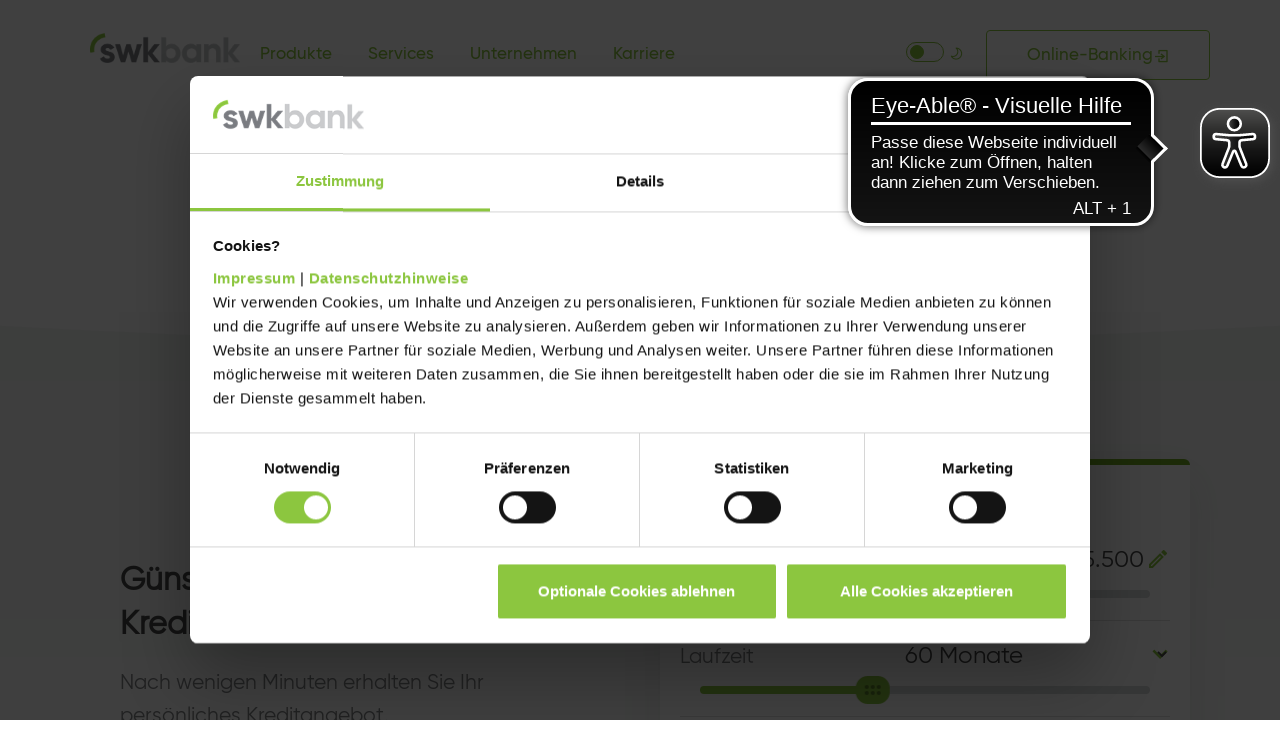

--- FILE ---
content_type: text/html; charset=utf-8
request_url: https://www.swkbank.de/kreditbank
body_size: 14550
content:
<!DOCTYPE html><html lang="de"class="dark-mode-disabled"><head><meta charset="utf-8"><title>Kreditbank: Günstige Bankkredite online berechnen | SWK Bank</title><meta name="generator" content="TYPO3 CMS"><meta name="description" content="Kreditbank mit Top-Konditionen! ✓ Antwort in weniger als 30 Sek. ✓ Auszahlung in 2 Arbeitstagen ➤ Hier sofort Kredit für große &amp; kleine Wünsche sichern!"><meta name="viewport" content="width=device-width,initial-scale=1.0,minimum-scale=1.0"><meta name="twitter:card" content="summary"><link rel="stylesheet" href="/typo3temp/assets/compressed/merged-401344ef9b2fe23a9de347713c0b13bc-9f3c85adcd648612972bb016b27d3f40.css?1761032978" media="all"><script src="/typo3temp/assets/compressed/merged-9055351decfff15a0cd3e9c4df438299-bb6a38395d0ea9551053ef2635c05cd9.js?1761032978"></script><link rel="shortcut icon" type="image/x-icon" href="/favicon.ico"><link rel="icon" type="image/png" href="/typo3conf/ext/ne_swkbank/Resources/Public/Images/favicon_32.png" sizes="32x32"><link rel="icon" type="image/png" href="/typo3conf/ext/ne_swkbank/Resources/Public/Images/favicon_48.png" sizes="48x48"><link rel="apple-touch-icon" href="/typo3conf/ext/ne_swkbank/Resources/Public/Images/favicon_180.png" sizes="180x180"><script async src="https://cdn.eye-able.com/configs/www.swkbank.de.js"></script><script async src="https://cdn.eye-able.com/public/js/eyeAble.js"></script><link rel="canonical" href="https://www.swkbank.de/kreditbank"/></head><body><script async>
        var dataLayer = [{
            'pageArea': 'web',
            'internal': false
        }];
    </script><script async>(function(w,d,s,l,i){w[l]=w[l]||[];w[l].push({'gtm.start':
            new Date().getTime(),event:'gtm.js'});var f=d.getElementsByTagName(s)[0],
        j=d.createElement(s),dl=l!='dataLayer'?'&l='+l:'';j.async=true;j.src=
        'https://www.googletagmanager.com/gtm.js?id='+i+dl;f.parentNode.insertBefore(j,f);
    })(window,document,'script','dataLayer','GTM-KHRG34');</script><noscript><iframe src="https://www.googletagmanager.com/ns.html?id=GTM-KHRG34" height="0" width="0" style="display:none;visibility:hidden"></iframe></noscript><header role="banner"><nav class="main-navigation container" aria-label="Hauptnavigation" role="navigation"><div class="col-3 col-md-2 main-navigation__toggle d-block d-md-none"><button class="navbar-toggler" type="button" data-toggle="collapse" data-target="#navbarCollapse" aria-controls="navbarCollapse" aria-expanded="false" aria-label="Toggle navigation"><span class="navbar-toggler__burger"><span class="navbar-toggler__burger-tile"></span><span class="navbar-toggler__burger-tile"></span><span class="navbar-toggler__burger-tile"></span><span class="navbar-toggler__burger-tile"></span></span></button></div><div class="main-navigation__logo col-5 col-md-2"><a href="https://www.swkbank.de/"><div><figure><img title="Startseite der SWK Bank" alt="Startseite der SWK Bank" src="/_assets/ebafe83f126e9e8da2d87007899a4d91/Images/Logos/swkbank_logo.png" width="800" height="158" /></figure></div></a></div><div class="collapse navbar-collapse main-navigation__menu__wrapper" id="navbarCollapse"><ul class="main-navigation__menu"><li class="main-navigation__menu__item"><span class="main-navigation__menu__item__title" data-toggle="collapse" data-target="#navbarCollapse-33" aria-controls="navbarCollapse-33" aria-expanded="false" aria-label="Toggle navigation"><span>Produkte</span></span><ul class="main-navigation__menu main-navigation__menu--sub navbar-collapse collapse" id="navbarCollapse-33"><li class="main-navigation__menu__item main-navigation__menu__item--sub"><span class="main-navigation__menu__caption"><a href="/ratenkredit" target="_self"><span class="main-navigation__menu__icon"><i class="icon icon-installment-credit swkicon-field"></i></span><span>Ratenkredit</span></a></span></li><li class="main-navigation__menu__item main-navigation__menu__item--sub"><span class="main-navigation__menu__caption"><a href="/autokredit" target="_self"><span class="main-navigation__menu__icon"><i class="icon icon-car-credit swkicon-field"></i></span><span>Autokredit</span></a></span></li><li class="main-navigation__menu__item main-navigation__menu__item--sub"><span class="main-navigation__menu__caption"><a href="/oekokredit" target="_self"><span class="main-navigation__menu__icon"><i class="icon icon-eco-credit swkicon-field"></i></span><span>Ökokredit</span></a></span></li><li class="main-navigation__menu__item main-navigation__menu__item--sub"><span class="main-navigation__menu__caption"><a href="/policendarlehen" target="_self"><span class="main-navigation__menu__icon"><i class="icon icon-policy-loan swkicon-field"></i></span><span>Policendarlehen</span></a></span></li><li class="main-navigation__menu__item main-navigation__menu__item--sub"><span class="main-navigation__menu__caption"><a href="/festgeld" target="_self"><span class="main-navigation__menu__icon"><i class="icon icon-time-deposit swkicon-field"></i></span><span>Festgeld</span></a></span></li><li class="main-navigation__menu__item main-navigation__menu__item--sub"><span class="main-navigation__menu__caption"><a href="/firmenfestgeld" target="_self"><span class="main-navigation__menu__icon"><i class="icon icon-time-deposit-kmu swkicon-field"></i></span><span>Firmenfestgeld</span></a></span></li></ul></li><li class="main-navigation__menu__item"><span class="main-navigation__menu__item__title" data-toggle="collapse" data-target="#navbarCollapse-34" aria-controls="navbarCollapse-34" aria-expanded="false" aria-label="Toggle navigation"><span>Services</span></span><ul class="main-navigation__menu main-navigation__menu--sub navbar-collapse collapse" id="navbarCollapse-34"><li class="main-navigation__menu__item main-navigation__menu__item--sub"><span class="main-navigation__menu__caption"><a href="/legitimation" target="_self"><span class="main-navigation__menu__icon"><i class="icon icon-sign-digitally swkicon-field"></i></span><span>Online-Legitimation</span></a></span></li><li class="main-navigation__menu__item main-navigation__menu__item--sub"><span class="main-navigation__menu__caption"><a href="/esign" target="_self"><span class="main-navigation__menu__icon"><i class="icon icon-sign-digitally swkicon-field"></i></span><span>eSign</span></a></span></li><li class="main-navigation__menu__item main-navigation__menu__item--sub"><span class="main-navigation__menu__caption"><a href="/services/betrugspraevention" target="_self"><span class="main-navigation__menu__icon"><i class="icon icon-security swkicon-field"></i></span><span>Betrugsprävention</span></a></span></li></ul></li><li class="main-navigation__menu__item"><span class="main-navigation__menu__item__title" data-toggle="collapse" data-target="#navbarCollapse-35" aria-controls="navbarCollapse-35" aria-expanded="false" aria-label="Toggle navigation"><span>Unternehmen</span></span><ul class="main-navigation__menu main-navigation__menu--sub navbar-collapse collapse" id="navbarCollapse-35"><li class="main-navigation__menu__item main-navigation__menu__item--sub"><span class="main-navigation__menu__caption"><a href="/aktuelles" target="_self"><span class="main-navigation__menu__icon"><i class="icon icon-star-new swkicon-field"></i></span><span>Aktuelles</span></a></span></li><li class="main-navigation__menu__item main-navigation__menu__item--sub"><span class="main-navigation__menu__caption"><a href="/auszeichnungen" target="_self"><span class="main-navigation__menu__icon"><i class="icon icon-award swkicon-field"></i></span><span>Auszeichnungen</span></a></span></li><li class="main-navigation__menu__item main-navigation__menu__item--sub"><span class="main-navigation__menu__caption"><a href="/kreditvergabe" target="_self"><span class="main-navigation__menu__icon"><i class="icon icon-processes swkicon-field"></i></span><span>Scoring &amp; Kreditvergabe</span></a></span></li><li class="main-navigation__menu__item main-navigation__menu__item--sub"><span class="main-navigation__menu__caption"><a href="/jobs" target="_self"><span class="main-navigation__menu__icon"><i class="icon icon-development-opportunities swkicon-field"></i></span><span>Karriere</span></a></span></li><li class="main-navigation__menu__item main-navigation__menu__item--sub"><span class="main-navigation__menu__caption"><a href="/ueber-uns" target="_self"><span class="main-navigation__menu__icon"><i class="icon icon-bank-building swkicon-field"></i></span><span>Mehr zum Unternehmen</span></a></span></li><li class="main-navigation__menu__item main-navigation__menu__item--sub"><span class="main-navigation__menu__caption"><a href="/ueber-uns/geschaeftsfuehrung" target="_self"><span class="main-navigation__menu__icon"><i class="icon icon-development-opportunities swkicon-field"></i></span><span>Geschäftsführung</span></a></span></li><li class="main-navigation__menu__item main-navigation__menu__item--sub"><span class="main-navigation__menu__caption"><a href="/presse" target="_self"><span class="main-navigation__menu__icon"><i class="icon icon-account-letters swkicon-field"></i></span><span>Presse</span></a></span></li></ul></li><li class="main-navigation__menu__item"><div class="main-navigation__menu__item__title"><a href="/jobs" target="_self">Karriere</a></div></li></ul><div class="main-navigation__contact"><div class="contact-person"><div class="d-none d-md-block"><div class="row"><div class="col col-8"><div><p class="h3"><span class="text-primary">Seit mehr als 60 Jahren persönlich für Sie da.</span></p><p><strong>Haben Sie noch Fragen?</strong> Wir helfen Ihnen gerne! </p></div></div><div class="col col-4"><div class="contact-person__image" title="Website_Navigation"><div><figure><img alt="Wir sind gerne für Sie da!" src="/_assets/ebafe83f126e9e8da2d87007899a4d91/Images/Clipart/Ansprechpartner_Evilina.png" width="512" height="512" /></figure></div></div></div></div><div class="contact-person__text"><div></div></div></div><div class="contact-person__email"><a href="/kundenservice"><i class="icon icon-email"></i> Kontakt </a></div><div class="contact-person__phone mt-md-1"><a href="tel:06721 9101-10"><i class="icon icon-phone"></i> 06721 9101-10 </a></div></div></div></div><div class="main-navigation__menu__wrapper d-none d-md-flex col-md-8 col-lg-8 col-xl-7 p-0"><ul class="main-navigation__menu"><li class="main-navigation__menu__item"><button class="main-navigation__menu__item__title" title="Produkte" data-toggle="collapse" data-target="#navbarCollapse-desktop-33" aria-controls="navbarCollapse-desktop-33" aria-expanded="false" aria-label="Produkte Menü umschalten" data-parent="#nav-desktop"><span>Produkte</span></button></li><li class="main-navigation__menu__item"><button class="main-navigation__menu__item__title" title="Services" data-toggle="collapse" data-target="#navbarCollapse-desktop-34" aria-controls="navbarCollapse-desktop-34" aria-expanded="false" aria-label="Services Menü umschalten" data-parent="#nav-desktop"><span>Services</span></button></li><li class="main-navigation__menu__item"><button class="main-navigation__menu__item__title" title="Unternehmen" data-toggle="collapse" data-target="#navbarCollapse-desktop-35" aria-controls="navbarCollapse-desktop-35" aria-expanded="false" aria-label="Unternehmen Menü umschalten" data-parent="#nav-desktop"><span>Unternehmen</span></button></li><li class="main-navigation__menu__item"><div class="main-navigation__menu__item__title"><a href="/jobs" target="_self" title="Karriere">Karriere</a></div></li></ul></div><div class="main-navigation__help col-4 col-md-2 ml-auto"><span class="dark-mode"><input data-dark-mode-toggle="" id="dark-mode" class="dark-mode__input" type="checkbox" aria-label="Dunkelmodus umschalten" name="dark-mode"><label for="dark-mode" class="dark-mode__label"><i class="icon icon-moon"></i></label></span><span class="d-none d-xl-flex "><button rel="noreferrer" class="btn btn-outline-primary" type="button" data-toggle="modal" data-target="#ob-menu"><span class="main-navigation__menu__item d-none d-xl-inline-block help-link"> Online-Banking </span><i class="icon icon-sign-in"></i></button></span><span class="d-flex d-xl-none"><a href="#" rel="noreferrer" data-toggle="modal" data-target="#ob-menu"><span class="main-navigation__menu__item d-none d-xl-inline-block help-link"> Online-Banking </span><i class="icon icon-sign-in"></i></a></span></div><div class="main-navigation__flyout d-none d-md-block container" id="nav-desktop"><div id="navbarCollapse-desktop-33" class="navbar-collapse collapse" data-parent="#nav-desktop"><div class="row mt-4"><div class="col col-8 main-navigation__flyout-border"><ul class="main-navigation__menu main-navigation__menu--sub"><li class="main-navigation__menu__item main-navigation__menu__item--sub row"><a href="/ratenkredit" target="_self" class="main-navigation__menu__caption col col-6"><span class="main-navigation__menu__icon"><i class="icon icon-installment-credit swkicon-field"></i></span><span>Ratenkredit</span></a><span class="main-navigation__menu__content col col-6 text-center"><span class="main-navigation__menu__content__icon"><i class="icon icon-installment-credit swkicon-field"></i></span><div class="h3 text-primary"><span>Ratenkredit</span></div><span class="main-navigation__menu__content__description"><div><p>Ratenkredite zu Top-Konditionen. Schnell beantragt durch Online-Identifikation und digitale Unterschrift.</p></div></span><a href="/ratenkredit" target="_self">Hier berechnen</a></span></li><li class="main-navigation__menu__item main-navigation__menu__item--sub row"><a href="/autokredit" target="_self" class="main-navigation__menu__caption col col-6"><span class="main-navigation__menu__icon"><i class="icon icon-car-credit swkicon-field"></i></span><span>Autokredit</span></a><span class="main-navigation__menu__content col col-6 text-center"><span class="main-navigation__menu__content__icon"><i class="icon icon-car-credit swkicon-field"></i></span><div class="h3 text-primary"><span>Autokredit</span></div><span class="main-navigation__menu__content__description"><div><p>Der Kredit für Ihr Traumauto, ob neu oder gebraucht. Mit oder ohne Schlussrate zum Top-Zins!</p></div></span><a href="/autokredit" target="_self">Jetzt berechnen</a></span></li><li class="main-navigation__menu__item main-navigation__menu__item--sub row"><a href="/oekokredit" target="_self" class="main-navigation__menu__caption col col-6"><span class="main-navigation__menu__icon"><i class="icon icon-eco-credit swkicon-field"></i></span><span>Ökokredit</span></a><span class="main-navigation__menu__content col col-6 text-center"><span class="main-navigation__menu__content__icon"><i class="icon icon-eco-credit swkicon-field"></i></span><div class="h3 text-primary"><span>Ökokredit</span></div><span class="main-navigation__menu__content__description"><div><p>Schnelle Finanzierung von Photovoltaikanlagen, Batteriespeichern oder Wärmepumpen zu attraktiven Zinsen.</p></div></span><a href="/oekokredit" target="_self">Jetzt finanzieren</a></span></li><li class="main-navigation__menu__item main-navigation__menu__item--sub row"><a href="/policendarlehen" target="_self" class="main-navigation__menu__caption col col-6"><span class="main-navigation__menu__icon"><i class="icon icon-policy-loan swkicon-field"></i></span><span>Policendarlehen</span></a><span class="main-navigation__menu__content col col-6 text-center"><span class="main-navigation__menu__content__icon"><i class="icon icon-policy-loan swkicon-field"></i></span><div class="h3 text-primary"><span>Policendarlehen</span></div><span class="main-navigation__menu__content__description"><div><p>Lebensversicherungen schnell und günstig beleihen statt kündigen. Der Rückkaufswert dient als Kreditsicherheit.</p></div></span><a href="/policendarlehen" target="_self">Mehr erfahren</a></span></li><li class="main-navigation__menu__item main-navigation__menu__item--sub row"><a href="/festgeld" target="_self" class="main-navigation__menu__caption col col-6"><span class="main-navigation__menu__icon"><i class="icon icon-time-deposit swkicon-field"></i></span><span>Festgeld</span></a><span class="main-navigation__menu__content col col-6 text-center"><span class="main-navigation__menu__content__icon"><i class="icon icon-time-deposit swkicon-field"></i></span><div class="h3 text-primary"><span>Festgeld</span></div><span class="main-navigation__menu__content__description"><div><p>Beträge von 10.000 € bis 250.000 € einfach und schnell online und zu attraktiven Zinssätzen anlegen.</p></div></span><a href="/festgeld" target="_self">Hier anlegen</a></span></li><li class="main-navigation__menu__item main-navigation__menu__item--sub row"><a href="/firmenfestgeld" target="_self" class="main-navigation__menu__caption col col-6"><span class="main-navigation__menu__icon"><i class="icon icon-time-deposit-kmu swkicon-field"></i></span><span>Firmenfestgeld</span></a><span class="main-navigation__menu__content col col-6 text-center"><span class="main-navigation__menu__content__icon"><i class="icon icon-time-deposit-kmu swkicon-field"></i></span><div class="h3 text-primary"><span>Firmenfestgeld</span></div><span class="main-navigation__menu__content__description"><div><p>Bestehendes Firmenfestgeld zu attraktiven Zinsen prolongieren.</p></div></span><a href="/firmenfestgeld" target="_self">Hier prolongieren</a></span></li></ul></div><div class="col col-4 border-left"><div class="contact-person"><div class="d-none d-md-block"><div class="row"><div class="col col-8"><div><p class="h3"><span class="text-primary">Seit mehr als 60 Jahren persönlich für Sie da.</span></p><p><strong>Haben Sie noch Fragen?</strong> Wir helfen Ihnen gerne! </p></div></div><div class="col col-4"><div class="contact-person__image" title="Website_Navigation"><div><figure><img alt="Wir sind gerne für Sie da!" src="/_assets/ebafe83f126e9e8da2d87007899a4d91/Images/Clipart/Ansprechpartner_Evilina.png" width="512" height="512" /></figure></div></div></div></div><div class="contact-person__text"><div></div></div></div><div class="contact-person__email"><a href="/kundenservice"><i class="icon icon-email"></i> Kontakt </a></div><div class="contact-person__phone mt-md-1"><a href="tel:06721 9101-10"><i class="icon icon-phone"></i> 06721 9101-10 </a></div></div></div></div></div><div id="navbarCollapse-desktop-34" class="navbar-collapse collapse" data-parent="#nav-desktop"><div class="row mt-4"><div class="col col-8 main-navigation__flyout-border"><ul class="main-navigation__menu main-navigation__menu--sub"><li class="main-navigation__menu__item main-navigation__menu__item--sub row"><a href="/legitimation" target="_self" class="main-navigation__menu__caption col col-6"><span class="main-navigation__menu__icon"><i class="icon icon-sign-digitally swkicon-field"></i></span><span>Online-Legitimation</span></a><span class="main-navigation__menu__content col col-6 text-center"><span class="main-navigation__menu__content__icon"><i class="icon icon-sign-digitally swkicon-field"></i></span><div class="h3 text-primary"><span>Online-Legitimation</span></div><span class="main-navigation__menu__content__description"><div><p>Schnell zum Kredit per Smartphone oder PC. Einfach online legitimieren, jederzeit und ohne Papierkram.</p></div></span><a href="/legitimation" target="_self">Hier legitimieren</a></span></li><li class="main-navigation__menu__item main-navigation__menu__item--sub row"><a href="/esign" target="_self" class="main-navigation__menu__caption col col-6"><span class="main-navigation__menu__icon"><i class="icon icon-sign-digitally swkicon-field"></i></span><span>eSign</span></a><span class="main-navigation__menu__content col col-6 text-center"><span class="main-navigation__menu__content__icon"><i class="icon icon-sign-digitally swkicon-field"></i></span><div class="h3 text-primary"><span>eSign</span></div><span class="main-navigation__menu__content__description"><div><p>Schnell zum Kredit per Smartphone oder PC. Einfach online legitimieren, jederzeit und ohne Papierkram.</p></div></span><a href="/esign" target="_self">Hier legitimieren</a></span></li><li class="main-navigation__menu__item main-navigation__menu__item--sub row"><a href="/services/betrugspraevention" target="_self" class="main-navigation__menu__caption col col-6"><span class="main-navigation__menu__icon"><i class="icon icon-security swkicon-field"></i></span><span>Betrugsprävention</span></a><span class="main-navigation__menu__content col col-6 text-center"><span class="main-navigation__menu__content__icon"><i class="icon icon-security swkicon-field"></i></span><div class="h3 text-primary"><span>Betrugsprävention</span></div><span class="main-navigation__menu__content__description"><div><p>So können Sie sich vor Betrug schützen</p></div></span><a href="/services/betrugspraevention" target="_self">Jetzt schützen</a></span></li></ul></div><div class="col col-4 border-left"><div class="contact-person"><div class="d-none d-md-block"><div class="row"><div class="col col-8"><div><p class="h3"><span class="text-primary">Seit mehr als 60 Jahren persönlich für Sie da.</span></p><p><strong>Haben Sie noch Fragen?</strong> Wir helfen Ihnen gerne! </p></div></div><div class="col col-4"><div class="contact-person__image" title="Website_Navigation"><div><figure><img alt="Wir sind gerne für Sie da!" src="/_assets/ebafe83f126e9e8da2d87007899a4d91/Images/Clipart/Ansprechpartner_Evilina.png" width="512" height="512" /></figure></div></div></div></div><div class="contact-person__text"><div></div></div></div><div class="contact-person__email"><a href="/kundenservice"><i class="icon icon-email"></i> Kontakt </a></div><div class="contact-person__phone mt-md-1"><a href="tel:06721 9101-10"><i class="icon icon-phone"></i> 06721 9101-10 </a></div></div></div></div></div><div id="navbarCollapse-desktop-35" class="navbar-collapse collapse" data-parent="#nav-desktop"><div class="row mt-4"><div class="col col-8 main-navigation__flyout-border"><ul class="main-navigation__menu main-navigation__menu--sub"><li class="main-navigation__menu__item main-navigation__menu__item--sub row"><a href="/aktuelles" target="_self" class="main-navigation__menu__caption col col-6"><span class="main-navigation__menu__icon"><i class="icon icon-star-new swkicon-field"></i></span><span>Aktuelles</span></a><span class="main-navigation__menu__content col col-6 text-center"><span class="main-navigation__menu__content__icon"><i class="icon icon-star-new swkicon-field"></i></span><div class="h3 text-primary"><span>Aktuelles</span></div><span class="main-navigation__menu__content__description"><div><p></p></div></span><a href="/aktuelles" target="_self">Mehr erfahren</a></span></li><li class="main-navigation__menu__item main-navigation__menu__item--sub row"><a href="/auszeichnungen" target="_self" class="main-navigation__menu__caption col col-6"><span class="main-navigation__menu__icon"><i class="icon icon-award swkicon-field"></i></span><span>Auszeichnungen</span></a><span class="main-navigation__menu__content col col-6 text-center"><span class="main-navigation__menu__content__icon"><i class="icon icon-award swkicon-field"></i></span><div class="h3 text-primary"><span>Auszeichnungen</span></div><span class="main-navigation__menu__content__description"><div><p>Zertifikate und Auszeichnungen für die Finanzdienstleistungen, Services und Kundenorientierung der SWK Bank.</p></div></span><a href="/auszeichnungen" target="_self">Mehr lesen</a></span></li><li class="main-navigation__menu__item main-navigation__menu__item--sub row"><a href="/kreditvergabe" target="_self" class="main-navigation__menu__caption col col-6"><span class="main-navigation__menu__icon"><i class="icon icon-processes swkicon-field"></i></span><span>Scoring &amp; Kreditvergabe</span></a><span class="main-navigation__menu__content col col-6 text-center"><span class="main-navigation__menu__content__icon"><i class="icon icon-processes swkicon-field"></i></span><div class="h3 text-primary"><span>Scoring &amp; Kreditvergabe</span></div><span class="main-navigation__menu__content__description"><div><p>Informationen zum Thema Scoring beim Kredit und was verantwortungsvolle Kreditvergabe für uns bedeutet.</p></div></span><a href="/kreditvergabe" target="_self">Mehr erfahren</a></span></li><li class="main-navigation__menu__item main-navigation__menu__item--sub row"><a href="/jobs" target="_self" class="main-navigation__menu__caption col col-6"><span class="main-navigation__menu__icon"><i class="icon icon-development-opportunities swkicon-field"></i></span><span>Karriere</span></a><span class="main-navigation__menu__content col col-6 text-center"><span class="main-navigation__menu__content__icon"><i class="icon icon-development-opportunities swkicon-field"></i></span><div class="h3 text-primary"><span>Karriere</span></div><span class="main-navigation__menu__content__description"><div><p>Lust auf eine Zukunft im digitalen Banking? Hier neuen Job finden und Teil des Erfolges werden.</p></div></span><a href="/jobs" target="_self">Aktuelle Jobs</a></span></li><li class="main-navigation__menu__item main-navigation__menu__item--sub row"><a href="/ueber-uns" target="_self" class="main-navigation__menu__caption col col-6"><span class="main-navigation__menu__icon"><i class="icon icon-bank-building swkicon-field"></i></span><span>Mehr zum Unternehmen</span></a><span class="main-navigation__menu__content col col-6 text-center"><span class="main-navigation__menu__content__icon"><i class="icon icon-bank-building swkicon-field"></i></span><div class="h3 text-primary"><span>Mehr zum Unternehmen</span></div><span class="main-navigation__menu__content__description"><div><p>Alles über die SWK Bank, unsere Services und unsere Geschichte.</p></div></span><a href="/ueber-uns" target="_self">Mehr lesen</a></span></li><li class="main-navigation__menu__item main-navigation__menu__item--sub row"><a href="/ueber-uns/geschaeftsfuehrung" target="_self" class="main-navigation__menu__caption col col-6"><span class="main-navigation__menu__icon"><i class="icon icon-development-opportunities swkicon-field"></i></span><span>Geschäftsführung</span></a><span class="main-navigation__menu__content col col-6 text-center"><span class="main-navigation__menu__content__icon"><i class="icon icon-development-opportunities swkicon-field"></i></span><div class="h3 text-primary"><span>Geschäftsführung</span></div><span class="main-navigation__menu__content__description"><div><p>Lesen Sie hier über den Werdegang, die Kompetenzen und Erfahrungen der Geschäftsführer der SWK Bank.</p></div></span><a href="/ueber-uns/geschaeftsfuehrung" target="_self">Mehr erfahren</a></span></li><li class="main-navigation__menu__item main-navigation__menu__item--sub row"><a href="/presse" target="_self" class="main-navigation__menu__caption col col-6"><span class="main-navigation__menu__icon"><i class="icon icon-account-letters swkicon-field"></i></span><span>Presse</span></a><span class="main-navigation__menu__content col col-6 text-center"><span class="main-navigation__menu__content__icon"><i class="icon icon-account-letters swkicon-field"></i></span><div class="h3 text-primary"><span>Presse</span></div><span class="main-navigation__menu__content__description"><div><p>Hier finden Sie unsere Logos, Bilder der Geschäftsführung sowie weitere Medien zum Download.</p></div></span><a href="/presse" target="_self">Mehr erfahren</a></span></li></ul></div><div class="col col-4 border-left"><div class="contact-person"><div class="d-none d-md-block"><div class="row"><div class="col col-8"><div><p class="h3"><span class="text-primary">Seit mehr als 60 Jahren persönlich für Sie da.</span></p><p><strong>Haben Sie noch Fragen?</strong> Wir helfen Ihnen gerne! </p></div></div><div class="col col-4"><div class="contact-person__image" title="Website_Navigation"><div><figure><img alt="Wir sind gerne für Sie da!" src="/_assets/ebafe83f126e9e8da2d87007899a4d91/Images/Clipart/Ansprechpartner_Evilina.png" width="512" height="512" /></figure></div></div></div></div><div class="contact-person__text"><div></div></div></div><div class="contact-person__email"><a href="/kundenservice"><i class="icon icon-email"></i> Kontakt </a></div><div class="contact-person__phone mt-md-1"><a href="tel:06721 9101-10"><i class="icon icon-phone"></i> 06721 9101-10 </a></div></div></div></div></div><div id="navbarCollapse-desktop-91" class="navbar-collapse collapse" data-parent="#nav-desktop"><div class="row mt-4"><div class="col col-8 main-navigation__flyout-border"><ul class="main-navigation__menu main-navigation__menu--sub"></ul></div><div class="col col-4 border-left"><div class="contact-person"><div class="d-none d-md-block"><div class="row"><div class="col col-8"><div><p class="h3"><span class="text-primary">Seit mehr als 60 Jahren persönlich für Sie da.</span></p><p><strong>Haben Sie noch Fragen?</strong> Wir helfen Ihnen gerne! </p></div></div><div class="col col-4"><div class="contact-person__image" title="Website_Navigation"><div><figure><img alt="Wir sind gerne für Sie da!" src="/_assets/ebafe83f126e9e8da2d87007899a4d91/Images/Clipart/Ansprechpartner_Evilina.png" width="512" height="512" /></figure></div></div></div></div><div class="contact-person__text"><div></div></div></div><div class="contact-person__email"><a href="/kundenservice"><i class="icon icon-email"></i> Kontakt </a></div><div class="contact-person__phone mt-md-1"><a href="tel:06721 9101-10"><i class="icon icon-phone"></i> 06721 9101-10 </a></div></div></div></div></div><button class="main-navigation__flyout__close-button" aria-label="Close navigation" onclick="$('#nav-desktop .collapse').collapse('hide')" tabindex="-1"><i class="icon icon-close"></i></button></div></nav></header><main role="main"><div class="ezlandingpage-field"><div class="landing-page__zones"><div class="landing-page__zone landing-page__zone--6689" data-ez-zone-id="6689"><div id="stage"><div id="c1955" class="frame frame-default frame-type-text frame-layout-2 container frame-space-before-extra-large frame-space-after-extra-small"><div class="rte-content"><p class="text-center"><span class="lead">So einfach wie noch nie</span></p><h1 class="text-center"><span class="text-primary">Ihre Kreditbank mit Erfahrung</span></h1></div></div><div id="c1954" class="frame frame-wave-gray-gradient frame-type-2columns-container frame-layout-1 frame-padding-before-large frame-space-after-extra-small"><div class="container"><div class="row"><div class="col-xs-12 col-sm-12 col-md-6 col-lg-6 "><div id="c1953" class="frame frame-default frame-type-text frame-layout-0 pt-md-5 p-3 frame-space-before-medium frame-space-after-extra-large"><div class="rte-content"><h2><strong>Günstige Kredite bei der SWK Kreditbank</strong></h2><p><span class="lead">Nach wenigen Minuten erhalten Sie Ihr persönliches Kreditangebot.</span></p><p><i class="icon icon-check icon-large text-primary" style="font-size:1.5rem"></i><strong>Schnelle</strong>&nbsp;Kredit-Vorabzusage &amp; Auszahlung<br><i class="icon icon-check icon-large text-primary" style="font-size:1.5rem"></i>Kredit <strong>online bis 100.000 €</strong> beantragen<br><i class="icon icon-check icon-large text-primary" style="font-size:1.5rem"></i><strong>Antrag ohne Papierkram</strong> dank Kontoblick</p></div></div></div><div class="col-xs-12 col-sm-12 col-md-6 col-lg-6 "><div id="c1952" class="frame frame-default frame-type-list frame-layout-0 frame-space-before-medium frame-space-after-medium"><div class="calculator-wrapper" data-load="1952" data-caption="Wie hoch ist der Wunschbetrag?" data-url-application="/ratenkredit/antrag" data-parameter="{&quot;amount&quot;:&quot;45500&quot;,&quot;duration&quot;:&quot;60&quot;}"></div><div id="fbk-ajax-load" class="spinner-container justify-content-center align-items-center d-none flex-column "><div class="load-text-container text-center d-none card border-top-5 border-primary p-3" style="max-width:500px"><div class="lead text-primary load-text"></div><div><div class="spinner-border text-primary text-center my-2" role="status"><span class="sr-only">Loading...</span></div></div></div><div class="spinner-border text-center spinner-only" role="status"><span class="sr-only">Loading...</span></div></div><script>;$(document).ready(function(){$.getScript('/swkbank/js/calculator/installmentCredit.js',function(t){$(document).trigger('fbk.calculator.load',[1952])})});</script></div></div></div></div></div><div id="c1951" class="frame frame-default frame-type-shortcut frame-layout-2 container frame-space-before-extra-small frame-space-after-extra-large"><div id="c245" class="frame frame-border-orange frame-type-list frame-layout-2 container frame-space-before-medium frame-space-after-medium"><div class="calculator-example carCreditInstallmentCredit representative-example"><p>Nettodarlehensbetrag: <span class="minAmount">7.500,00 €</span> bis <span class="maxAmount">100.000,00 €</span> | Laufzeit: <span class="minDuration">24</span> bis <span class="maxDuration">120</span> Monate | Effektiver Jahreszins: <span class="minEffectiveInterest">4,99</span> % bis <span class="maxEffectiveInterest">12,99</span> % | Sollzins: <span class="minNominalInterest">4,87</span> % bis <span class="maxNominalInterest">12,27</span> %</p><p><strong>Repräsentatives Beispiel gem. § 17 PAngV</strong></p><p>Bei einem Nettodarlehensbetrag von <span class="midAmount">10.000,00 €</span> und einer Laufzeit von <span class="midDuration">84</span> Monaten erhalten zwei Drittel aller Kunden einen effektiven Jahreszinssatz in Höhe von <span class="midEffectiveInterest">5,89</span> % (<span class="midDurationMinus1">83</span> monatliche Raten à <span class="midFirstInstallmentAmount">144,80 €</span>, 1 Schlussrate à <span class="midLastInstallmentAmount">144,24 €</span>, gebundener Sollzinssatz: <span class="midNominalInterest">5,73</span> % p.a., Zinsbetrag <span class="midInterestAmount">2.162,64 €</span>, Gesamtbetrag: <span class="midTotalAmount">12.162,64 €</span>). Bonität vorausgesetzt, ein Angebot der Süd-West-Kreditbank Finanzierung GmbH, Isaac-Fulda-Allee 2 c,&nbsp;55124 Mainz.</p></div></div></div><div id="c1950" class="frame frame-default frame-type-menu_manualsection frame-layout-2 container frame-space-before-extra-large"><ul class="anchor-menu"><li><span class="badge shadow tooltip-trigger" data-toggle="tooltip" title="" data-original-title="Schnelleinstieg"><i></i></span></li><li class="anchor-menu__item"><a href="#c1950" title=""><span>Vorteile</span></a></li><li class="anchor-menu__item"><a href="#c1942" title=""><span>So einfach geht&#039;s</span></a></li><li class="anchor-menu__item"><a href="#c1934" title=""><span>Warum SWK Bank?</span></a></li><li class="anchor-menu__item"><a href="#c1928" title=""><span>Das sagen unsere Kunden</span></a></li><li class="anchor-menu__item"><a href="#c1924" title=""><span>Jetzt beantragen</span></a></li></ul></div><div id="c1949" class="frame frame-default frame-type-text frame-layout-2 container frame-padding-before-medium frame-space-before-small frame-space-after-extra-small"><div class="rte-content"><h2 class="text-center">Davon profitieren Sie:&nbsp;<br><span class="text-primary">Ihre Vorteile beim Ratenkredit&nbsp;der SWK Bank</span></h2></div></div><div id="c2862" class="frame frame-default frame-type-4columns-container frame-layout-2 container"><div class="row"><div class="col-xs-3 col-sm-3 single-item-column"><div id="c2863" class="frame frame-default frame-type-shortcut frame-layout-0"><div id="c200" class="frame frame-default frame-type-textpic frame-layout-0 frame-space-before-medium frame-space-after-medium"><div class="ce-textpic ce-center ce-above"><div class="ce-bodytext"><h3><span class="text-primary"><i aria-hidden="true" class="icon icon-check">&nbsp;</i>Schnell</span></h3><p>Vorab Online-Sofortzusage in wenigen Sekunden</p></div></div></div></div></div><div class="col-xs-3 col-sm-3 single-item-column"><div id="c2864" class="frame frame-default frame-type-shortcut frame-layout-0 frame-space-before-medium frame-space-after-medium"><div id="c514" class="frame frame-default frame-type-textpic frame-layout-0 frame-space-before-medium frame-space-after-medium"><div class="ce-textpic ce-center ce-above"><div class="ce-bodytext"><h3><span class="text-primary"><i aria-hidden="true" class="icon icon-check">&nbsp;</i>Einfach</span></h3><p>Schneller zum Kredit mit Online-Legitimation und eSign</p></div></div></div></div></div><div class="col-xs-3 col-sm-3 single-item-column"><div id="c2865" class="frame frame-default frame-type-shortcut frame-layout-0"><div id="c201" class="frame frame-default frame-type-textpic frame-layout-0 frame-space-before-medium frame-space-after-medium"><div class="ce-textpic ce-center ce-above"><div class="ce-bodytext"><h3><span class="text-primary"><i aria-hidden="true" class="icon icon-check">&nbsp;</i>Flexibel</span></h3><p>Bis zu 100.000 € Kreditsumme und flexible Ratenanpassung</p></div></div></div></div></div><div class="col-xs-3 col-sm-3 single-item-column"><div id="c2866" class="frame frame-default frame-type-shortcut frame-layout-0"></div></div></div></div><div id="c1943" class="frame frame-default frame-type-text frame-layout-2 container frame-padding-before-medium frame-space-before-small frame-space-after-extra-small"><div class="rte-content"><h2 class="text-center">So einfach geht's <span class="text-primary">- auch online!</span></h2><p class="text-center">In vier kurzen Schritten verhelfen wir Ihnen schnell und einfach zu Ihrem Wunschkredit!</p></div></div><div id="c1942" class="frame frame-default frame-type-text frame-layout-0 frame-space-before-medium frame-space-after-extra-large"><div class="rte-content"></div></div><div id="c1941" class="frame frame-default frame-type-4columns-container frame-layout-2 container"><div class="row"><div class="col-xs-3 col-sm-3 single-item-column"><div id="c1940" class="frame frame-default frame-type-shortcut frame-layout-0 frame-space-before-medium frame-space-after-medium"><div id="c210" class="frame frame-default frame-type-textpic frame-layout-0"><div class="ce-textpic ce-center ce-above"><div class="ce-gallery" data-ce-columns="1" data-ce-images="1"><div class="ce-outer"><div class="ce-inner"><div class="ce-row"><div class="ce-column"><figure class="image"><img class="image-embed-item img-fluid" alt="Dekoratives Element" src="/fileadmin/bilder/illustrationen/kredit-konfigurieren.png" width="248" height="200" loading="lazy" /></figure></div></div></div></div></div><div class="ce-bodytext"><p class="text-center"><span class="text-primary">Kredit konfigurieren</span></p></div></div></div></div></div><div class="col-xs-3 col-sm-3 single-item-column"><div id="c1939" class="frame frame-default frame-type-shortcut frame-layout-0 frame-space-before-medium frame-space-after-medium"><div id="c211" class="frame frame-default frame-type-textpic frame-layout-0"><div class="ce-textpic ce-center ce-above"><div class="ce-gallery" data-ce-columns="1" data-ce-images="1"><div class="ce-outer"><div class="ce-inner"><div class="ce-row"><div class="ce-column"><figure class="image"><img class="image-embed-item img-fluid" alt="Dekoratives Element" src="/fileadmin/bilder/illustrationen/antrag-ausfuellen.png" width="248" height="200" loading="lazy" /></figure></div></div></div></div></div><div class="ce-bodytext"><p class="text-center"><span class="text-primary">Antrag ausfüllen</span></p></div></div></div></div></div><div class="col-xs-3 col-sm-3 single-item-column"><div id="c1938" class="frame frame-default frame-type-shortcut frame-layout-0 frame-space-before-medium frame-space-after-medium"><div id="c212" class="frame frame-default frame-type-textpic frame-layout-0"><div class="ce-textpic ce-center ce-above"><div class="ce-gallery" data-ce-columns="1" data-ce-images="1"><div class="ce-outer"><div class="ce-inner"><div class="ce-row"><div class="ce-column"><figure class="image"><img class="image-embed-item img-fluid" alt="Dekoratives Element" src="/fileadmin/bilder/illustrationen/vertrag-online-unterzeichnen.png" width="248" height="200" loading="lazy" /></figure></div></div></div></div></div><div class="ce-bodytext"><p class="text-center"><span class="text-primary">Vertrag online unterzeichnen</span></p></div></div></div></div></div><div class="col-xs-3 col-sm-3 single-item-column"><div id="c1937" class="frame frame-default frame-type-shortcut frame-layout-0 frame-space-before-medium frame-space-after-medium"><div id="c213" class="frame frame-default frame-type-textpic frame-layout-0"><div class="ce-textpic ce-center ce-above"><div class="ce-gallery" data-ce-columns="1" data-ce-images="1"><div class="ce-outer"><div class="ce-inner"><div class="ce-row"><div class="ce-column"><figure class="image"><img class="image-embed-item img-fluid" alt="Dekoratives Element" src="/fileadmin/bilder/illustrationen/geld-aufs-konto.png" width="248" height="200" loading="lazy" /></figure></div></div></div></div></div><div class="ce-bodytext"><p class="text-center"><span class="text-primary">Geld direkt aufs Konto</span></p></div></div></div></div></div></div></div><div id="c1936" class="frame frame-small-indent frame-type-text frame-layout-2 container frame-space-before-medium frame-space-after-extra-small"><div class="row justify-content-center"><div class="col-12 col-md-8 mb-4"><div class="rte-content"><h2 class="text-justify">SWK Bank –&nbsp;<span class="text-primary">Ihre Kreditbank mit über 60 Jahren Erfahrung</span></h2><h4 class="text-justify"><span class="text-muted">Klassischer Ratenkredit, günstiger Autokredit, maßgeschneidertes Privatdarlehen oder schnelle Umschuldung. Die SWK Bank ist seit vielen Jahren ein kompetenter Partner in allen Finanzierungsfragen. Als moderne Online-Kreditbank steht sie stets im Dienste ihrer Kunden. Testen Sie uns doch einfach!</span></h4></div></div></div></div><div id="c1935" class="frame frame-default frame-type-list frame-layout-2 container frame-space-before-extra-small frame-space-after-medium"><script type="application/ld+json">
    {
        "@context": "https://schema.org",
        "@type": "FAQPage",
        "mainEntity": [
            
            {
                "@type": "Question",
                "name": "Kredite gibt es überall – nur zu welchen Konditionen",
                "acceptedAnswer": {
                    "@type": "Answer",
                    "text": "&lt;p&gt;F&uuml;r Vieles im Leben brauchen wir Kredite, und ebenso viele Angebote gibt es auf dem Markt. In der klassischen Bankfiliale, im Internet oder &uuml;ber spezielle Kreditvermittler. Hier die richtige Kreditbank mit den besten Konditionen zu finden, ist mitunter nicht immer einfach und wirft manche Frage auf: Welche Kreditsummen und Laufzeiten werden von der jeweiligen Kreditbank angeboten? Kann die Finanzierung zu fixen monatlichen Raten erfolgen? Sind zus&auml;tzliche Sondertilgungen, Ratenpausen oder die vorzeitige Abl&ouml;sung der kompletten Kreditsumme wirklich m&ouml;glich? Wie sieht es mit Geb&uuml;hren, dem Service oder Kontaktm&ouml;glichkeiten nach dem Kreditabschluss aus? Und wie lange dauert das Ganze?&lt;/p&gt;
&lt;p&gt;Gerade als Privatkunde kommen Sie hier kaum umhin, Kreditofferten genau zu vergleichen, und Zinsen sowie Konditionen zu checken. Nat&uuml;rlich sollten Sie auch das ein oder andere konkrete Angebot vorab einholen. Schlie&szlig;lich muss der neue Kreditanbieter auch zu Ihren W&uuml;nschen und Zielen bei der Finanzierung passen.&amp;nbsp;&lt;strong&gt;Ein Vergleich m&ouml;glichst vieler Kreditbanken lohnt sich &ndash; egal, ob Sie die schnelle Neufinanzierung oder eine g&uuml;nstigere Umschuldung planen.&lt;/strong&gt;&lt;/p&gt;"
                }
            },
            
            {
                "@type": "Question",
                "name": "Online-Kreditbanken – bester Service, günstigste Zinsen",
                "acceptedAnswer": {
                    "@type": "Answer",
                    "text": "&lt;p&gt;Seit vielen Jahren r&uuml;cken die Direktbanken in Deutschland immer mehr in den Mittelpunkt. Sie vergeben Kredite ausschlie&szlig;lich &uuml;ber das Internet an Privatkunden, die sich durch flexible Sondertilgungen oder Ratenpausen hervorragend auf die individuellen W&uuml;nsche der Kreditnehmer anpassen lassen. Besonders niedrige Online-Zinsen und der v&ouml;llige Verzicht auf Geb&uuml;hren bringen zudem Monat f&uuml;r Monat deutliche Kostenvorteile. Durch niedrigere Kreditraten spart man hier bares Geld. Dies sch&auml;tzen bereits viele Millionen Online-Kunden &ndash; auch Sie sollten das tun.&lt;/p&gt;
&lt;p&gt;Online-Kreditbanken unterhalten hierzu bewusst keine kostenintensiven Filialnetze. Mehr noch: Mit modernem digitalen Banking setzen sie gezielt auf Schnelligkeit und Service im Dienste ihrer Kunden. Hierbei hilft effiziente und sichere Technik, ob beim Online-Vergleich mittels Kreditrechner, der v&ouml;llig digitalen Kreditvergabe, oder dem Live-Chat zum pers&ouml;nlichen Kontakt f&uuml;r die Beratung der Kunden. Dank verschl&uuml;sselter Daten&uuml;bertragung bleibt der Datenschutz solcher Unternehmen nat&uuml;rlich stets gewahrt.&lt;/p&gt;"
                }
            },
            
            {
                "@type": "Question",
                "name": "Kredite mit Sofortzusage – auch Sie möchten schnell finanzieren",
                "acceptedAnswer": {
                    "@type": "Answer",
                    "text": "&lt;p&gt;Kreditnehmer sch&auml;tzen nat&uuml;rlich g&uuml;nstige Zinsen und kleine Kreditraten. Doch wer unverhofft Geld braucht oder dringend umschulden muss, der m&ouml;chte sein Darlehen auch m&ouml;glichst schnell auf dem Konto haben. Dauern Kreditbearbeitung und Auszahlung bei Filialbanken oder Kreditvermittlern &ndash; auch heute noch &ndash; oft viele Tage oder gar Wochen, ist die Finanzierung bei Online-Kreditbanken in sp&auml;testens 2 bis 3 Werktagen erledigt. Dies liegt vor allem an den schnellen und effektiven Onlineprozessen: Kreditanfrage und Online-Sofortzusage in wenigen Minuten, pers&ouml;nliche Legitimation und Vertragsabwicklung digital via Internet, automatische &Uuml;berweisung der Kreditsumme aufs Konto &ndash; schneller und sicherer bekommen Sie Ihren Kredit nirgendwo. Bei der SWK Bank dauert die vorl&auml;ufige Kreditzusage maximal 30 Sekunden, auf Wunsch k&ouml;nnen Sie alle Antragsprozesse samt Formularen v&ouml;llig digital &uuml;bermitteln &ndash; rund um die Uhr.&lt;/p&gt;"
                }
            },
            
            {
                "@type": "Question",
                "name": "Moderne Darlehen von heute – bleiben Sie flexibel",
                "acceptedAnswer": {
                    "@type": "Answer",
                    "text": "&lt;p&gt;Wer sich f&uuml;r einen Kredit entscheidet, kann selten vorhersehen, wie sich die pers&ouml;nliche finanzielle Situation in zwei, drei oder f&uuml;nf Jahren gestaltet. Viele Kunden mit &auml;lteren Krediten &auml;rgern sich nicht nur &uuml;ber deutlich h&ouml;here Zinsbelastungen als derzeit &uuml;blich, Ihre Vertr&auml;ge erlauben mitunter auch keine flexiblen Sondertilgungen. Auch eine vorzeitige R&uuml;ckzahlung oder K&uuml;ndigung ist meist mit hohen Zusatzkosten oder Vorf&auml;lligkeitsentsch&auml;digungen k&uuml;nftiger Zinszahlungen verbunden. Diese Zeiten sind heute l&auml;ngst vorbei. Kreditbanken vergeben sehr flexibel gestaltete Darlehen &ndash; in der Regel mit freien Sondertilgungen, Zahlungspausen und sogar der M&ouml;glichkeit, den Kredit vorzeitig kostenlos zur&uuml;ckzuzahlen. Hierauf sollten Sie beim Vergleich und vor Vertragsabschluss genau achten. Die Finanzierungsexperten der SWK Bank zeigen Ihnen hier gerne alle M&ouml;glichkeiten auf. Alle Kontaktm&ouml;glichkeiten und Informationen zu Ihrem Kredit finden Sie &uuml;brigens direkt im SWK Kreditrechner.&lt;/p&gt;"
                }
            },
            
            {
                "@type": "Question",
                "name": "Die Süd-West-Kreditbank – Ihr persönlicher Kredit vom Testsieger",
                "acceptedAnswer": {
                    "@type": "Answer",
                    "text": "&lt;p&gt;Seit 60 Jahren vergibt die S&uuml;d-West-Kreditbank Finanzierung GmbH (SWK Bank) Kredite an Privatpersonen. Diese einzigartige Erfahrung ist heute f&uuml;r Sie bares Geld wert und l&auml;sst Ihre kleinen und gro&szlig;en W&uuml;nsche g&uuml;nstig wahr werden.&lt;/p&gt;
&lt;p&gt;Vom ersten Tag an hatte die SWK Bank ein Ziel: Als moderne Kreditbank schnell und direkt Darlehen an private Kunden zu vergeben &ndash; zu besten Konditionen und mit bestem Service. Die Philosophie, den Kunden stets in den Mittelpunkt ihres Denkens und Handelns zu stellen, hat die S&uuml;d-West-Kreditbank Finanzierung GmbH &uuml;ber die Jahre zu einem vielfachen Testsieger gemacht. W&auml;hrend andere Kreditbanken durch ihr gro&szlig;es Filialnetz hohe Kosten produzieren, verzichtet die SWK Bank bewusst auf ein solch kostspieliges Netz. Dies erlaubt uns, Ihnen beste Zinsen f&uuml;r Ihren Kredit zu bieten. Diese Vorteile einer modernen Online-Kreditbank geben wir aus &Uuml;berzeugung an Sie weiter &ndash; seit 60 Jahren, 2017 und auch in Zukunft.&lt;/p&gt;
&lt;p&gt;Bei der direkten Vergabe von Krediten zu besonders g&uuml;nstigen Zinsen arbeitet die SWK Bank mit sicheren, modernsten und sichersten Onlineverfahren &ndash; von der ersten Kreditanfrage bis zur &Uuml;berweisung des Darlehens auf Ihr Girokonto. Ihr Online-Kredit, v&ouml;llig digital und ohne Risiko &ndash; das geht schneller und einfacher, als Sie denken:&lt;/p&gt;
&lt;p&gt;&lt;strong&gt;Sofort-Info binnen 30 Sekunden:&lt;/strong&gt;&amp;nbsp;Die Online-Sofortentscheidung f&uuml;r Ihren Kredit dauert bei der SWK Bank h&ouml;chstens 30 Sekunden. Wunschsumme und Laufzeit im Kreditrechner w&auml;hlen, unverbindlichen Online-Kreditantrag in wenigen Schritten ausf&uuml;llen &ndash; schon bekommen Sie Ihr pers&ouml;nliches Kreditangebot der SWK Bank per E-Mail. Dieses k&ouml;nnen Sie in aller Ruhe pr&uuml;fen!&lt;/p&gt;
&lt;p&gt;&lt;strong&gt;Schnelligkeit dank Video-Ident, Dokumenten-Upload und digitaler Vertrags-Signatur:&lt;/strong&gt;&amp;nbsp;Sie haben sich f&uuml;r das Kreditangebot der SWK Bank entschieden? Jetzt k&ouml;nnen Sie alle Kreditunterlagen online herunterladen, Ihre Legitimation mittels schneller Online-Legitimation ausf&uuml;hren und die erforderlichen Einkommensnachweise bzw. Girokontoausz&uuml;ge der letzten vier Wochen dank &bdquo;elektronischer Abfrage von Kontost&auml;nden und Ums&auml;tzen&ldquo; digital bzw. per E-Mail an die SWK Bank &uuml;bermitteln. Erstmals m&ouml;glich bei der SWK Bank: Die digitale Vertragsunterschrift Ihres fertigen Kreditvertrages mittels qualifizierter digitaler Signatur per &bdquo;eSign&ldquo;. Alles online, ohne zeitaufw&auml;ndigen Postversand und lange Wartezeiten.&lt;/p&gt;
&lt;p&gt;&lt;strong&gt;Ihr Kredit in zwei Arbeitstagen auf dem Konto:&lt;/strong&gt;&amp;nbsp;Nach Pr&uuml;fung Ihrer Vertragsunterlagen &uuml;berweist die SWK Bank binnen zwei Arbeitstagen Ihren Wunschkredit auf das angegebene Girokonto. Als reine Online-Kreditbank vergibt die SWK Bank schufa-gepr&uuml;fte Kredite von 7.500 Euro bis zu 100.000 Euro, mit Laufzeiten von 24 bis maximal 84 Monaten. Jederzeit k&ouml;nnen Sie Ihren Kredit nat&uuml;rlich zus&auml;tzlich tilgen, eine Ratenpause einlegen, oder den Restbetrag komplett abl&ouml;sen. Beim vielfachen Testsieger SWK Bank sind alle Services f&uuml;r Sie stets kostenlos.&lt;/p&gt;"
                }
            },
            
            {
                "@type": "Question",
                "name": "SWK Bank – so bekommen Sie Ihren Online-Kredit",
                "acceptedAnswer": {
                    "@type": "Answer",
                    "text": "&lt;p&gt;Um bei der SWK Bank einen Kredit zu g&uuml;nstigen Zinsen beantragen zu k&ouml;nnen, m&uuml;ssen Sie vollj&auml;hrig sein und Ihren Hauptwohnsitz in Deutschland haben. Auch Ihr Arbeitgebers, bei dem Sie seit mindestens sechs Monaten in unbefristetem Arbeitsverh&auml;ltnis und ohne Probezeit t&auml;tig sind, muss in Deutschland beheimatet sein. Sie handeln als Privatkunde auf eigene Rechnung und eigenen Namen, und sollten keinen negativen SCHUFA-, CEG-, CRIF-, Informa- und/oder InfoScore-Eintrag besitzen. An Selbstst&auml;ndige und Freiberufler vergibt die SWK Bank selbst keine Darlehen, allerdings ist dies &uuml;ber den Partner Auxmoney m&ouml;glich. Die Kreditprofis der SWK Bank stehen Ihnen hier gerne mit ausf&uuml;hrlichen Informationen zu den Produkten zur Seite.&lt;/p&gt;"
                }
            }
            
        ]
    }
</script><div class="accordion" id="accordion1935"><div class="row justify-content-center accordion-item"><div class="col-12 col-md-10 mt-1"><div class="border-top border-lighter"></div></div><div class="col-12"></div><div class="col-1 d-none d-md-flex"></div><h3 class="mb-0 col-10 col-md-8 toggle"><a href="#" class="py-2 d-block" data-toggle="collapse" data-target="#collapse0" aria-expanded="false" aria-controls="collapse0-1935-335" id="heading0-1935-335"> Kredite gibt es überall – nur zu welchen Konditionen </a></h3><a class="col-2 col-md-1 d-flex justify-content-end align-items-top pt-2" data-toggle="collapse" data-target="#collapse0-1935-335" aria-expanded="false"><span class="badge circle-badge"><i class="icon icon-chevron-down"></i></span></a><div class="col-12"></div><div id="collapse0" class="collapse col-12 col-md-8" aria-labelledby="heading0-1935-335" data-parent="#accordion1935"><p>Für Vieles im Leben brauchen wir Kredite, und ebenso viele Angebote gibt es auf dem Markt. In der klassischen Bankfiliale, im Internet oder über spezielle Kreditvermittler. Hier die richtige Kreditbank mit den besten Konditionen zu finden, ist mitunter nicht immer einfach und wirft manche Frage auf: Welche Kreditsummen und Laufzeiten werden von der jeweiligen Kreditbank angeboten? Kann die Finanzierung zu fixen monatlichen Raten erfolgen? Sind zusätzliche Sondertilgungen, Ratenpausen oder die vorzeitige Ablösung der kompletten Kreditsumme wirklich möglich? Wie sieht es mit Gebühren, dem Service oder Kontaktmöglichkeiten nach dem Kreditabschluss aus? Und wie lange dauert das Ganze?</p><p>Gerade als Privatkunde kommen Sie hier kaum umhin, Kreditofferten genau zu vergleichen, und Zinsen sowie Konditionen zu checken. Natürlich sollten Sie auch das ein oder andere konkrete Angebot vorab einholen. Schließlich muss der neue Kreditanbieter auch zu Ihren Wünschen und Zielen bei der Finanzierung passen.&nbsp;<strong>Ein Vergleich möglichst vieler Kreditbanken lohnt sich – egal, ob Sie die schnelle Neufinanzierung oder eine günstigere Umschuldung planen.</strong></p></div></div><div class="row justify-content-center accordion-item"><div class="col-12 col-md-10 mt-1"><div class="border-top border-lighter"></div></div><div class="col-12"></div><div class="col-1 d-none d-md-flex"></div><h3 class="mb-0 col-10 col-md-8 toggle"><a href="#" class="py-2 d-block" data-toggle="collapse" data-target="#collapse1" aria-expanded="false" aria-controls="collapse1-1935-334" id="heading1-1935-334"> Online-Kreditbanken – bester Service, günstigste Zinsen </a></h3><a class="col-2 col-md-1 d-flex justify-content-end align-items-top pt-2" data-toggle="collapse" data-target="#collapse1-1935-334" aria-expanded="false"><span class="badge circle-badge"><i class="icon icon-chevron-down"></i></span></a><div class="col-12"></div><div id="collapse1" class="collapse col-12 col-md-8" aria-labelledby="heading1-1935-334" data-parent="#accordion1935"><p>Seit vielen Jahren rücken die Direktbanken in Deutschland immer mehr in den Mittelpunkt. Sie vergeben Kredite ausschließlich über das Internet an Privatkunden, die sich durch flexible Sondertilgungen oder Ratenpausen hervorragend auf die individuellen Wünsche der Kreditnehmer anpassen lassen. Besonders niedrige Online-Zinsen und der völlige Verzicht auf Gebühren bringen zudem Monat für Monat deutliche Kostenvorteile. Durch niedrigere Kreditraten spart man hier bares Geld. Dies schätzen bereits viele Millionen Online-Kunden – auch Sie sollten das tun.</p><p>Online-Kreditbanken unterhalten hierzu bewusst keine kostenintensiven Filialnetze. Mehr noch: Mit modernem digitalen Banking setzen sie gezielt auf Schnelligkeit und Service im Dienste ihrer Kunden. Hierbei hilft effiziente und sichere Technik, ob beim Online-Vergleich mittels Kreditrechner, der völlig digitalen Kreditvergabe, oder dem Live-Chat zum persönlichen Kontakt für die Beratung der Kunden. Dank verschlüsselter Datenübertragung bleibt der Datenschutz solcher Unternehmen natürlich stets gewahrt.</p></div></div><div class="row justify-content-center accordion-item"><div class="col-12 col-md-10 mt-1"><div class="border-top border-lighter"></div></div><div class="col-12"></div><div class="col-1 d-none d-md-flex"></div><h3 class="mb-0 col-10 col-md-8 toggle"><a href="#" class="py-2 d-block" data-toggle="collapse" data-target="#collapse2" aria-expanded="false" aria-controls="collapse2-1935-333" id="heading2-1935-333"> Kredite mit Sofortzusage – auch Sie möchten schnell finanzieren </a></h3><a class="col-2 col-md-1 d-flex justify-content-end align-items-top pt-2" data-toggle="collapse" data-target="#collapse2-1935-333" aria-expanded="false"><span class="badge circle-badge"><i class="icon icon-chevron-down"></i></span></a><div class="col-12"></div><div id="collapse2" class="collapse col-12 col-md-8" aria-labelledby="heading2-1935-333" data-parent="#accordion1935"><p>Kreditnehmer schätzen natürlich günstige Zinsen und kleine Kreditraten. Doch wer unverhofft Geld braucht oder dringend umschulden muss, der möchte sein Darlehen auch möglichst schnell auf dem Konto haben. Dauern Kreditbearbeitung und Auszahlung bei Filialbanken oder Kreditvermittlern – auch heute noch – oft viele Tage oder gar Wochen, ist die Finanzierung bei Online-Kreditbanken in spätestens 2 bis 3 Werktagen erledigt. Dies liegt vor allem an den schnellen und effektiven Onlineprozessen: Kreditanfrage und Online-Sofortzusage in wenigen Minuten, persönliche Legitimation und Vertragsabwicklung digital via Internet, automatische Überweisung der Kreditsumme aufs Konto – schneller und sicherer bekommen Sie Ihren Kredit nirgendwo. Bei der SWK Bank dauert die vorläufige Kreditzusage maximal 30 Sekunden, auf Wunsch können Sie alle Antragsprozesse samt Formularen völlig digital übermitteln – rund um die Uhr.</p></div></div><div class="row justify-content-center accordion-item"><div class="col-12 col-md-10 mt-1"><div class="border-top border-lighter"></div></div><div class="col-12"></div><div class="col-1 d-none d-md-flex"></div><h3 class="mb-0 col-10 col-md-8 toggle"><a href="#" class="py-2 d-block" data-toggle="collapse" data-target="#collapse3" aria-expanded="false" aria-controls="collapse3-1935-331" id="heading3-1935-331"> Moderne Darlehen von heute – bleiben Sie flexibel </a></h3><a class="col-2 col-md-1 d-flex justify-content-end align-items-top pt-2" data-toggle="collapse" data-target="#collapse3-1935-331" aria-expanded="false"><span class="badge circle-badge"><i class="icon icon-chevron-down"></i></span></a><div class="col-12"></div><div id="collapse3" class="collapse col-12 col-md-8" aria-labelledby="heading3-1935-331" data-parent="#accordion1935"><p>Wer sich für einen Kredit entscheidet, kann selten vorhersehen, wie sich die persönliche finanzielle Situation in zwei, drei oder fünf Jahren gestaltet. Viele Kunden mit älteren Krediten ärgern sich nicht nur über deutlich höhere Zinsbelastungen als derzeit üblich, Ihre Verträge erlauben mitunter auch keine flexiblen Sondertilgungen. Auch eine vorzeitige Rückzahlung oder Kündigung ist meist mit hohen Zusatzkosten oder Vorfälligkeitsentschädigungen künftiger Zinszahlungen verbunden. Diese Zeiten sind heute längst vorbei. Kreditbanken vergeben sehr flexibel gestaltete Darlehen – in der Regel mit freien Sondertilgungen, Zahlungspausen und sogar der Möglichkeit, den Kredit vorzeitig kostenlos zurückzuzahlen. Hierauf sollten Sie beim Vergleich und vor Vertragsabschluss genau achten. Die Finanzierungsexperten der SWK Bank zeigen Ihnen hier gerne alle Möglichkeiten auf. Alle Kontaktmöglichkeiten und Informationen zu Ihrem Kredit finden Sie übrigens direkt im SWK Kreditrechner.</p></div></div><div class="row justify-content-center accordion-item"><div class="col-12 col-md-10 mt-1"><div class="border-top border-lighter"></div></div><div class="col-12"></div><div class="col-1 d-none d-md-flex"></div><h3 class="mb-0 col-10 col-md-8 toggle"><a href="#" class="py-2 d-block" data-toggle="collapse" data-target="#collapse4" aria-expanded="false" aria-controls="collapse4-1935-332" id="heading4-1935-332"> Die Süd-West-Kreditbank – Ihr persönlicher Kredit vom Testsieger </a></h3><a class="col-2 col-md-1 d-flex justify-content-end align-items-top pt-2" data-toggle="collapse" data-target="#collapse4-1935-332" aria-expanded="false"><span class="badge circle-badge"><i class="icon icon-chevron-down"></i></span></a><div class="col-12"></div><div id="collapse4" class="collapse col-12 col-md-8" aria-labelledby="heading4-1935-332" data-parent="#accordion1935"><p>Seit 60 Jahren vergibt die Süd-West-Kreditbank Finanzierung GmbH (SWK Bank) Kredite an Privatpersonen. Diese einzigartige Erfahrung ist heute für Sie bares Geld wert und lässt Ihre kleinen und großen Wünsche günstig wahr werden.</p><p>Vom ersten Tag an hatte die SWK Bank ein Ziel: Als moderne Kreditbank schnell und direkt Darlehen an private Kunden zu vergeben – zu besten Konditionen und mit bestem Service. Die Philosophie, den Kunden stets in den Mittelpunkt ihres Denkens und Handelns zu stellen, hat die Süd-West-Kreditbank Finanzierung GmbH über die Jahre zu einem vielfachen Testsieger gemacht. Während andere Kreditbanken durch ihr großes Filialnetz hohe Kosten produzieren, verzichtet die SWK Bank bewusst auf ein solch kostspieliges Netz. Dies erlaubt uns, Ihnen beste Zinsen für Ihren Kredit zu bieten. Diese Vorteile einer modernen Online-Kreditbank geben wir aus Überzeugung an Sie weiter – seit 60 Jahren, 2017 und auch in Zukunft.</p><p>Bei der direkten Vergabe von Krediten zu besonders günstigen Zinsen arbeitet die SWK Bank mit sicheren, modernsten und sichersten Onlineverfahren – von der ersten Kreditanfrage bis zur Überweisung des Darlehens auf Ihr Girokonto. Ihr Online-Kredit, völlig digital und ohne Risiko – das geht schneller und einfacher, als Sie denken:</p><p><strong>Sofort-Info binnen 30 Sekunden:</strong>&nbsp;Die Online-Sofortentscheidung für Ihren Kredit dauert bei der SWK Bank höchstens 30 Sekunden. Wunschsumme und Laufzeit im Kreditrechner wählen, unverbindlichen Online-Kreditantrag in wenigen Schritten ausfüllen – schon bekommen Sie Ihr persönliches Kreditangebot der SWK Bank per E-Mail. Dieses können Sie in aller Ruhe prüfen!</p><p><strong>Schnelligkeit dank Video-Ident, Dokumenten-Upload und digitaler Vertrags-Signatur:</strong>&nbsp;Sie haben sich für das Kreditangebot der SWK Bank entschieden? Jetzt können Sie alle Kreditunterlagen online herunterladen, Ihre Legitimation mittels schneller Online-Legitimation ausführen und die erforderlichen Einkommensnachweise bzw. Girokontoauszüge der letzten vier Wochen dank „elektronischer Abfrage von Kontoständen und Umsätzen“ digital bzw. per E-Mail an die SWK Bank übermitteln. Erstmals möglich bei der SWK Bank: Die digitale Vertragsunterschrift Ihres fertigen Kreditvertrages mittels qualifizierter digitaler Signatur per „eSign“. Alles online, ohne zeitaufwändigen Postversand und lange Wartezeiten.</p><p><strong>Ihr Kredit in zwei Arbeitstagen auf dem Konto:</strong>&nbsp;Nach Prüfung Ihrer Vertragsunterlagen überweist die SWK Bank binnen zwei Arbeitstagen Ihren Wunschkredit auf das angegebene Girokonto. Als reine Online-Kreditbank vergibt die SWK Bank schufa-geprüfte Kredite von 7.500 Euro bis zu 100.000 Euro, mit Laufzeiten von 24 bis maximal 84 Monaten. Jederzeit können Sie Ihren Kredit natürlich zusätzlich tilgen, eine Ratenpause einlegen, oder den Restbetrag komplett ablösen. Beim vielfachen Testsieger SWK Bank sind alle Services für Sie stets kostenlos.</p></div></div><div class="row justify-content-center accordion-item"><div class="col-12 col-md-10 mt-1"><div class="border-top border-lighter"></div></div><div class="col-12"></div><div class="col-1 d-none d-md-flex"></div><h3 class="mb-0 col-10 col-md-8 toggle"><a href="#" class="py-2 d-block" data-toggle="collapse" data-target="#collapse5" aria-expanded="false" aria-controls="collapse5-1935-336" id="heading5-1935-336"> SWK Bank – so bekommen Sie Ihren Online-Kredit </a></h3><a class="col-2 col-md-1 d-flex justify-content-end align-items-top pt-2" data-toggle="collapse" data-target="#collapse5-1935-336" aria-expanded="false"><span class="badge circle-badge"><i class="icon icon-chevron-down"></i></span></a><div class="col-12"></div><div id="collapse5" class="collapse col-12 col-md-8" aria-labelledby="heading5-1935-336" data-parent="#accordion1935"><p>Um bei der SWK Bank einen Kredit zu günstigen Zinsen beantragen zu können, müssen Sie volljährig sein und Ihren Hauptwohnsitz in Deutschland haben. Auch Ihr Arbeitgebers, bei dem Sie seit mindestens sechs Monaten in unbefristetem Arbeitsverhältnis und ohne Probezeit tätig sind, muss in Deutschland beheimatet sein. Sie handeln als Privatkunde auf eigene Rechnung und eigenen Namen, und sollten keinen negativen SCHUFA-, CEG-, CRIF-, Informa- und/oder InfoScore-Eintrag besitzen. An Selbstständige und Freiberufler vergibt die SWK Bank selbst keine Darlehen, allerdings ist dies über den Partner Auxmoney möglich. Die Kreditprofis der SWK Bank stehen Ihnen hier gerne mit ausführlichen Informationen zu den Produkten zur Seite.</p></div></div></div></div><div id="c1934" class="frame frame-default frame-type-text frame-layout-0 frame-space-before-medium frame-space-after-extra-large"><div class="rte-content"></div></div><div id="c1933" class="frame frame-default frame-type-text frame-layout-0 frame-space-before-medium frame-space-after-medium"><div class="rte-content"><h2 class="text-center">Warum Sie bei der SWK Bank<br><span class="text-primary">finanzieren sollten?</span></h2></div></div><div id="c1932" class="frame frame-default frame-type-3columns-container frame-layout-2 container"><div class="row"><div class="col-xs-4 col-sm-4 single-item-column"><div id="c1931" class="frame frame-default frame-type-shortcut frame-layout-0"><div id="c299" class="frame frame-default frame-type-text frame-layout-0 frame-space-after-small"><div class="rte-content"><h3><span class="text-primary"><i aria-hidden="true" class="icon icon-check">&nbsp;</i></span><span class="text-primary">Ausgezeichnet</span></h3><p>Mehrfach ausgezeichnet für Kundenzufriedenheit und Servicequalität</p></div></div></div></div><div class="col-xs-4 col-sm-4 single-item-column"><div id="c1930" class="frame frame-default frame-type-shortcut frame-layout-0"><div id="c300" class="frame frame-default frame-type-text frame-layout-0 frame-space-after-medium"><div class="rte-content"><h3><span class="text-primary"><i aria-hidden="true" class="icon icon-check">&nbsp;</i></span><span class="text-primary">Günstig und direkt</span></h3><p>Attraktive Konditionen und persönlicher Kontakt</p></div></div></div></div><div class="col-xs-4 col-sm-4 single-item-column"><div id="c1929" class="frame frame-default frame-type-shortcut frame-layout-0"><div id="c301" class="frame frame-default frame-type-text frame-layout-0 frame-space-after-medium"><div class="rte-content"><h3><span class="text-primary"><i aria-hidden="true" class="icon icon-check">&nbsp;</i></span><span class="text-primary">Sicher und transparent</span></h3><p>Sichere Antragsprozesse, Schufa-neutrale Anfrage</p></div></div></div></div></div></div><div id="c1928" class="frame frame-default frame-type-text frame-layout-0 frame-space-before-medium frame-space-after-extra-large"><div class="rte-content"></div></div><div id="c1924" class="frame frame-default frame-type-text frame-layout-0 frame-space-before-medium frame-space-after-extra-large"><div class="rte-content"></div></div><div id="c1923" class="frame frame-wave-gray frame-type-shortcut frame-layout-0 frame-space-before-medium frame-space-after-medium"><div id="c318" class="frame frame-default frame-type-2columns-container frame-layout-2 container frame-space-before-medium frame-space-after-medium"><div class="row"><div class="col-xs-6 col-sm-6 col-md-6 col-lg-6 "><div id="c319" class="frame frame-default frame-type-text frame-layout-0 frame-space-before-medium frame-space-after-medium"><div class="rte-content"><h2>Überzeugt? <span class="text-primary">Jetzt SWK Kredit beantragen.</span></h2><p>Mit blitzschneller Auszahlung, fairen Konditionen und 100% kostenloser Sondertilgung.</p><p><i class="icon icon-check" aria-hidden="true"><span class="text-primary">&nbsp;</span></i><span class="text-primary"><strong>Schnell</strong>:</span> Vorab Online-Sofortzusage in wenigen Sekunden</p><p><i class="icon icon-check" aria-hidden="true"><span class="text-primary">&nbsp;</span></i><span class="text-primary"><strong>Einfach</strong>:</span> Schneller zum Kredit mit der Online-Legitimation</p><p><i class="icon icon-check" aria-hidden="true"><span class="text-primary">&nbsp;</span></i><span class="text-primary"><strong>Flexibel</strong>:</span> Ratenpausen und kostenlose Sondertilgungen möglich</p><p><a href="/ratenkredit" class="btn btn-primary">Jetzt Kredit berechnen</a></p></div></div></div><div class="col-xs-6 col-sm-6 col-md-6 col-lg-6 "><div id="c320" class="frame frame-default frame-type-image frame-layout-0 frame-space-before-medium frame-space-after-medium"><div class="ce-image ce-center ce-above"><div class="ce-gallery" data-ce-columns="1" data-ce-images="1"><div class="ce-outer"><div class="ce-inner"><div class="ce-row"><div class="ce-column"><figure class="image"><img class="image-embed-item img-fluid" alt="Dekoratives Element" src="/fileadmin/_processed_/0/0/csm_last-cta_6e235c5fc5.png" width="440" height="436" loading="lazy" /></figure></div></div></div></div></div></div></div></div></div></div></div></div></div></div></div></main><footer class="footer container" role="contentinfo"><div class="row"><div class="col"><div class="footer__logo"><div><figure><img src="/_assets/ebafe83f126e9e8da2d87007899a4d91/Images/Logos/swkbank_logo.png" width="800" height="158" alt="" /></figure></div></div></div></div><nav class="row mt-3 " aria-label="Footer Navigation"><div class="col-sm-12 col-md-3"><ul class="list-unstyled"><li><span class="d-none d-md-block mb-1 text-gray-700"><span>Unternehmen</span></span><a data-toggle="collapse" data-target="#footer-menu-256" aria-expanded="false" class="d-md-none d-block py-1 text-gray-700 border-bottom border-lighter collapse"><span>Unternehmen</span><span class="badge circle-badge float-right"><i class="icon icon-chevron-down"></i></span></a></li><li><div id="footer-menu-256" class="256 collapse d-md-block"><div><ul><li><a href="/ueber-uns" title="Über uns">Über uns</a></li><li><a href="/ueber-uns" title="Vision">Vision</a></li><li><a href="/ueber-uns" title="Karriere &amp; Jobs">Karriere</a></li><li><a href="/auszeichnungen" title="Auszeichnungen">Auszeichnungen</a></li><li><a href="/ueber-uns/geschaeftsfuehrung" title="Geschäftsführung">Geschäftsführung</a></li><li><a href="/aktuelles" title="Aktuelles">Aktuelles</a></li><li><a href="/presse" title="Presse">Presse</a></li></ul></div></div></li></ul></div><div class="col-sm-12 col-md-3"><ul class="list-unstyled"><li><span class="d-none d-md-block mb-1 text-gray-700"><span>Service</span></span><a data-toggle="collapse" data-target="#footer-menu-257" aria-expanded="false" class="d-md-none d-block py-1 text-gray-700 border-bottom border-lighter collapse"><span>Service</span><span class="badge circle-badge float-right"><i class="icon icon-chevron-down"></i></span></a></li><li><div id="footer-menu-257" class="257 collapse d-md-block"><div><ul><li><a href="/kundenservice" title="Kontakt">Kontakt</a></li><li><a href="/kontoblick" title="Kontoblick">Kontoblick</a></li><li><a href="/upload" title="Dokument-Upload">Dokument-Upload</a></li></ul></div></div></li></ul></div><div class="col-sm-12 col-md-3"><ul class="list-unstyled"><li><span class="d-none d-md-block mb-1 text-gray-700"><span>Ratgeber</span></span><a data-toggle="collapse" data-target="#footer-menu-258" aria-expanded="false" class="d-md-none d-block py-1 text-gray-700 border-bottom border-lighter collapse"><span>Ratgeber</span><span class="badge circle-badge float-right"><i class="icon icon-chevron-down"></i></span></a></li><li><div id="footer-menu-258" class="258 collapse d-md-block"><div><ul><li><a href="/finanzierung" title="Finanzierung">Finanzierung</a></li><li><a href="/expresskredit" title="Expresskredit">Expresskredit</a></li><li><a href="/dispokredit" title="Dispokredit">Dispokredit</a></li><li><a href="/darlehen" title="Darlehen">Darlehen</a></li><li><a href="/konsumentenkredit" title="Konsumentenkredit">Konsumentenkredit</a></li><li><a href="/kredit" title="Kredit">Kredit</a></li><li><a href="/kreditbank" title="Kreditbank">Kreditbank</a></li><li><a href="/kredit-vergleich" title="Kreditvergleich">Kreditvergleich</a></li><li><a href="/renovierungskredit" title="Renovierungskredit">Renovierungskredit</a></li><li><a href="/schnellkredit" title="Schnellkredit">Schnellkredit</a></li><li><a href="/blitzkredit" title="Blitzkredit">Blitzkredit</a></li><li><a href="/ueberbrueckungskredit" title="Überbrückungskredit">Überbrückungskredit</a></li><li><a href="/verbraucherkredit" title="Verbraucherkredit">Verbraucherkredit</a></li></ul></div></div></li></ul></div><div class="col-sm-12 col-md-3"><ul class="list-unstyled"><li><span class="d-none d-md-block mb-1 text-gray-700"><span>Weitere Ratgeber</span></span><a data-toggle="collapse" data-target="#footer-menu-157" aria-expanded="false" class="d-md-none d-block py-1 text-gray-700 border-bottom border-lighter collapse"><span>Weitere Ratgeber</span><span class="badge circle-badge float-right"><i class="icon icon-chevron-down"></i></span></a></li><li><div id="footer-menu-157" class="157 collapse d-md-block"><div><ul><li><a href="/onlinekredit" title="Onlinekredit">Onlinekredit</a></li><li><a href="/sofortkredit" title="Onlinekredit">Sofortkredit</a></li><li><a href="/privatkredit" title="Onlinekredit">Privatkredit</a></li><li><a href="/wohnkredit" title="Wohnkredit">Wohnkredit</a></li><li><a href="/kreditzinsen" title="Kreditzinsen">Kreditzinsen</a></li><li><a href="/minikredit" title="Minikredit">Minikredit</a></li><li><a href="/kredit-aufstocken" title="Kredit aufstocken">Kredit aufstocken</a></li><li><a href="/umschuldungskredit" title="Umschuldungskredit">Umschuldungskredit</a></li><li><a href="/kredit-aufnehmen" title="Kredit aufnehmen">Kredit aufnehmen</a></li><li><a href="/kreditrechner" title="Kreditrechner">Kreditrechner</a></li><li><a href="/geld-leihen" title="Geld leihen">Geld leihen</a></li><li><a href="/beamtenkredit" title="Beamtenkredit">Beamtenkredit</a></li></ul></div></div></li></ul></div></nav><nav class="row mt-3" aria-label="Service Navigation"><div class="footer-menu--application-process w-100"><ul class="w-100 text-center"><li><a href="/impressum">Impressum</a></li><li><a href="/kundenservice">Kontakt</a></li><li><a href="/fileadmin/pdf/dokumente/agb.pdf">Allgemeine Geschäftsbedingungen</a></li><li><a href="/fileadmin/pdf/dokumente/preisleistungsverzeichnis.pdf">Preis- und Leistungsverzeichnis</a></li><li><a href="/bedingungen">Bedingungen</a></li><li><a href="/datenschutz">Datenschutz</a></li><li><a href="/beschwerdegrundsaetze">Beschwerdegrundsätze</a></li><li><a href="/barrierefreiheit">Barrierefreiheit</a></li></ul></div></nav><div class="row mt-4"><div class="col"><ul class="list-inline w-100"><li class="list-inline-item d-block d-md-inline-block mb-3 mb-md-0 float-md-left text-gray-500 mb-3 mb-md-0 copy"> &copy; 2026 <span>Süd-West-Kreditbank Finanzierung GmbH</span></li><li class="list-inline-item float-md-right text-primary ml-md-2 h3"><a href="https://www.linkedin.com/company/swkbank" target="_blank" title="LinkedIn"><i class="icon icon-linkedin-square swkicon-field"></i><span class="sr-only sr-only-focusable">Go to LinkedIn</span></a></li><li class="list-inline-item float-md-right text-primary ml-md-2 h3"><a href="https://www.youtube.com/user/swkbank" target="_blank" title="Youtube"><i class="icon icon-youtube swkicon-field"></i><span class="sr-only sr-only-focusable">Go to Youtube</span></a></li></ul></div></div><div id="ob-menu" class="popup modal fade" tabindex="-1" role="dialog" aria-modal="true"><div class="modal-dialog modal-sm modal-dialog-centered" role="document"><div class="modal-content"><div class="modal-header border-bottom-0"><div><button type="button" class="close text-primary" data-dismiss="modal" aria-label="Close" tabindex="-1"><span aria-hidden="true">×</span></button></div><div class="ezrichtext-field"><p><span class="text-primary">Online-Banking</span></p></div></div><div class="modal-body certificates"><ul class="list-unstyled popup-links"><li class="main-navigation__menu__item main-navigation__menu__item--sub"><span class="main-navigation__menu__caption"><a href="https://banking.swkbank.de/" target="_self"><span class="main-navigation__menu__icon"><i class="icon icon-number-1 swkicon-field"></i></span><span class="ezstring-field">Zum Online-Banking</span></a></span></li><li class="main-navigation__menu__item main-navigation__menu__item--sub"><span class="main-navigation__menu__caption"><a href="https://banking.swkbank.de/freischaltung" target="_self"><span class="main-navigation__menu__icon"><i class="icon icon-number-2 swkicon-field"></i></span><span class="ezstring-field">Freischaltung</span></a></span></li><li class="main-navigation__menu__item main-navigation__menu__item--sub"><span class="main-navigation__menu__caption"><a href="/online-banking-swk-app-tan" target="_self"><span class="main-navigation__menu__icon"><i class="icon icon-number-3 swkicon-field"></i></span><span class="ezstring-field">SWK appTAN</span></a></span></li><li class="main-navigation__menu__item main-navigation__menu__item--sub"><span class="main-navigation__menu__caption"><a href="/faqs" target="_self"><span class="main-navigation__menu__icon"><i class="icon icon-number-4 swkicon-field"></i></span><span class="ezstring-field">Online-Banking FAQs</span></a></span></li></ul></div></div></div></div></footer><style></style></body></html>

--- FILE ---
content_type: text/html; charset=UTF-8
request_url: https://www.swkbank.de/swkbank/calculator/calculator/installmentCredit?amount=45500&duration=60
body_size: 1570
content:
    
                
    <div
            class="calculator-root card shadow-lg border-top border-green-darker border-wide p-0"
            data-tracking-name="Ratenkreditrechner"
            data-step="0"
            data-calcid="installmentCredit"
            data-application="redirect"
            data-url-calculate="/swkbank/calculate"
            data-url-persist=""
            data-url-application=""
            data-error-offer="Leider kann kein Angebot berechnet werden. Bitte ändern Sie Ihre Angaben."
    >
        <form>
            <fieldset class="card-body">
                <legend class="text-green-darker mb-0 pt-2 pr-2 calculator-caption">Wie hoch ist Ihr Wunschbetrag?</legend>

                <div class="calculator-offer-error error"></div>

                <div class="parameter-wrapper list-group list-group-flush">
                    <div class="amount-row">
                        <div class="amount-label-wrapper">
                            <label for="amount" class="lead">Nettodarlehensbetrag</label>
                        </div>

                        <div class="amount-input-wrapper">
                            <strong class="h3 mb-0 amount">
                                <input
                                        type="text"
                                        class="calculator-amount-input form-control lead text-right"
                                        aria-label="Nettodarlehensbetrag anpassen"
                                        value="45500"
                                        inputmode="numeric"
                                        id="amount"
                                        maxlength="10"
                                        data-error-min="Ihr Wunschbetrag liegt unter dem Mindestwert von 7.500,00 €. Bitte korrigieren Sie den Betrag."
                                        data-error-max="Ihr Wunschbetrag liegt über dem Maximalwert von 100.000,00 €. Bitte korrigieren Sie den Betrag."
                                        data-inputmask="'prefix': '€ ', 'alias': 'numeric', 'groupSeparator': '.', 'radixPoint': '', 'rightAlign': false, 'placeholder': ''"
                                        
                                />
                                <a href="#" class="focus-select" data-target=".calculator-amount-input" title="Nettodarlehensbetrag anpassen">
                                    <i class="icon icon-edit"></i>
                                </a>
                            </strong>
                        </div>
                    </div>

                    <div class="mb-1 list-group-item">
                        <div class="calculator-amount-slider"
                             data-min="7500"
                             data-max="100000"
                             data-start="45500"
                             data-step="500"
                             data-label="Nettodarlehensbetrag anpassen über Schieberegler"
                        ></div>
                    </div>

                    <div class="calculator-amount-error error"></div>
                </div>

                <div class="parameter-wrapper list-group-flush mt-2">
                    <div class="row">
                        <div class="duration-label-wrapper col-5">
                            <label for="duration" class="lead">Laufzeit</label>
                        </div>

                        <div class="duration-input-wrapper col-7">
                            <select class="calculator-duration-input form-control lead text-right" id="duration" name="duration" aria-label="Laufzeit über Drop Down auswählen">
                                                                                                        <option value="24" >24 Monate</option>
                                                                                                        <option value="36" >36 Monate</option>
                                                                                                        <option value="48" >48 Monate</option>
                                                                                                        <option value="60" selected>60 Monate</option>
                                                                                                        <option value="72" >72 Monate</option>
                                                                                                        <option value="84" >84 Monate</option>
                                                                                                        <option value="96" >96 Monate</option>
                                                                                                        <option value="108" >108 Monate</option>
                                                                                                        <option value="120" >120 Monate</option>
                                                            </select>
                        </div>
                    </div>

                    <div class="mb-1 list-group-item">
                        <div class="calculator-duration-slider"
                             data-min=""
                             data-max=""
                             data-start="60"
                             data-step=""
                             data-values="[24,36,48,60,72,84,96,108,120]"
                             data-label="Laufzeit anpassen über Schieberegler"
                        ></div>
                    </div>

                    <div class="calculator-duration-error error"></div>
                </div>

                <ul class="list-group list-group-flush lead mb-1">
                    <li class="calc-row list-group-item d-flex justify-content-between px-0 border-bottom">
                        <span>Effektiver Jahreszins</span>
                        <strong class="text-orange border border-orange rounded-pill h3 mb-0 px-1">
                                                            ab
                                                        <span class="effectiveInterest"></span>
                        </strong>
                    </li>
                    <li class="calc-row list-group-item d-flex justify-content-between px-0">
                        <span>Ihre monatliche Rate</span>
                        <strong class="h3 mb-0 firstInstallmentAmount"></strong>
                    </li>
                </ul>

                <div class="text-center">
                    <div class="form-group">
                        <button type="submit" class="calculator-to-application btn-primary btn">Kredit beantragen</button>
                    </div>
                </div>
                <div class="text-center small text-green-darker">
                    <i class="icon icon-check"> </i> Anfrage garantiert SCHUFA-Neutral
                </div>
            </fieldset>
        </form>

        <div class="calculator-ajax-load spinner-container justify-content-center align-items-center d-none">
            <div class="spinner-border" role="status" style="position: fixed; top: 50%; left: 50%;">
                <span class="sr-only">Loading...</span>
            </div>
        </div>
    </div>


--- FILE ---
content_type: text/css; charset=utf-8
request_url: https://www.swkbank.de/typo3temp/assets/compressed/merged-401344ef9b2fe23a9de347713c0b13bc-9f3c85adcd648612972bb016b27d3f40.css?1761032978
body_size: 76559
content:
@charset "UTF-8";.ce-align-left{text-align:left;}.ce-align-center{text-align:center;}.ce-align-right{text-align:right;}.ce-table td,.ce-table th{vertical-align:top;}.ce-textpic,.ce-image,.ce-nowrap .ce-bodytext,.ce-gallery,.ce-row,.ce-uploads li,.ce-uploads div{overflow:hidden;}.ce-left .ce-gallery,.ce-column{float:left;}.ce-center .ce-outer{position:relative;float:right;right:50%;}.ce-center .ce-inner{position:relative;float:right;right:-50%;}.ce-right .ce-gallery{float:right;}.ce-gallery figure{display:table;margin:0;}.ce-gallery figcaption{display:table-caption;caption-side:bottom;}.ce-gallery img{display:block;}.ce-gallery iframe{border-width:0;}.ce-border img,.ce-border iframe{border:2px solid #000000;padding:0px;}.ce-intext.ce-right .ce-gallery,.ce-intext.ce-left .ce-gallery,.ce-above .ce-gallery{margin-bottom:10px;}.ce-image .ce-gallery{margin-bottom:0;}.ce-intext.ce-right .ce-gallery{margin-left:10px;}.ce-intext.ce-left .ce-gallery{margin-right:10px;}.ce-below .ce-gallery{margin-top:10px;}.ce-column{margin-right:10px;}.ce-column:last-child{margin-right:0;}.ce-row{margin-bottom:10px;}.ce-row:last-child{margin-bottom:0;}.ce-above .ce-bodytext{clear:both;}.ce-intext.ce-left ol,.ce-intext.ce-left ul{padding-left:40px;overflow:auto;}.ce-headline-left{text-align:left;}.ce-headline-center{text-align:center;}.ce-headline-right{text-align:right;}.ce-uploads{margin:0;padding:0;}.ce-uploads li{list-style:none outside none;margin:1em 0;}.ce-uploads img{float:left;padding-right:1em;vertical-align:top;}.ce-uploads span{display:block;}.ce-table{width:100%;max-width:100%;}.ce-table th,.ce-table td{padding:0.5em 0.75em;vertical-align:top;}.ce-table thead th{border-bottom:2px solid #dadada;}.ce-table th,.ce-table td{border-top:1px solid #dadada;}.ce-table-striped tbody tr:nth-of-type(odd){background-color:rgba(0,0,0,.05);}.ce-table-bordered th,.ce-table-bordered td{border:1px solid #dadada;}.frame-space-before-extra-small{margin-top:1em;}.frame-space-before-small{margin-top:2em;}.frame-space-before-medium{margin-top:3em;}.frame-space-before-large{margin-top:4em;}.frame-space-before-extra-large{margin-top:5em;}.frame-space-after-extra-small{margin-bottom:1em;}.frame-space-after-small{margin-bottom:2em;}.frame-space-after-medium{margin-bottom:3em;}.frame-space-after-large{margin-bottom:4em;}.frame-space-after-extra-large{margin-bottom:5em;}.frame-ruler-before:before{content:'';display:block;border-top:1px solid rgba(0,0,0,0.25);margin-bottom:2em;}.frame-ruler-after:after{content:'';display:block;border-bottom:1px solid rgba(0,0,0,0.25);margin-top:2em;}.frame-indent{margin-left:15%;margin-right:15%;}.frame-indent-left{margin-left:33%;}.frame-indent-right{margin-right:33%;}.noUi-target,.noUi-target *{-webkit-touch-callout:none;-webkit-tap-highlight-color:transparent;-moz-box-sizing:border-box;box-sizing:border-box;-ms-touch-action:none;touch-action:none;-webkit-user-select:none;-ms-user-select:none;-moz-user-select:none;user-select:none}.noUi-target{position:relative}.noUi-base,.noUi-connects{height:100%;position:relative;width:100%;z-index:1}.noUi-connects{overflow:hidden;z-index:0}.noUi-connect,.noUi-origin{height:100%;position:absolute;right:0;top:0;-ms-transform-origin:0 0;-webkit-transform-origin:0 0;transform-origin:0 0;-webkit-transform-style:preserve-3d;transform-style:flat;width:100%;will-change:transform;z-index:1}.noUi-txt-dir-rtl.noUi-horizontal .noUi-origin{left:0;right:auto}.noUi-vertical .noUi-origin{top:-100%;width:0}.noUi-horizontal .noUi-origin{height:0}.noUi-handle{-webkit-backface-visibility:hidden;backface-visibility:hidden;position:absolute}.noUi-touch-area{height:100%;width:100%}.noUi-state-tap .noUi-connect,.noUi-state-tap .noUi-origin{-webkit-transition:transform .3s;transition:transform .3s}.noUi-state-drag *{cursor:inherit!important}.noUi-horizontal{height:18px}.noUi-horizontal .noUi-handle{height:28px;right:-17px;top:-6px;width:34px}.noUi-vertical{width:18px}.noUi-vertical .noUi-handle{bottom:-17px;height:34px;right:-6px;width:28px}.noUi-txt-dir-rtl.noUi-horizontal .noUi-handle{left:-17px;right:auto}.noUi-target{background:#fafafa;border:1px solid #d3d3d3;border-radius:4px;box-shadow:inset 0 1px 1px #f0f0f0,0 3px 6px -5px #bbb}.noUi-connects{border-radius:3px}.noUi-connect{background:#3fb8af}.noUi-draggable{cursor:ew-resize}.noUi-vertical .noUi-draggable{cursor:ns-resize}.noUi-handle{background:#fff;border:1px solid #d9d9d9;border-radius:3px;box-shadow:inset 0 0 1px #fff,inset 0 1px 7px #ebebeb,0 3px 6px -3px #bbb;cursor:default}.noUi-active{box-shadow:inset 0 0 1px #fff,inset 0 1px 7px #ddd,0 3px 6px -3px #bbb}.noUi-handle:after,.noUi-handle:before{background:#e8e7e6;content:"";display:block;height:14px;left:14px;position:absolute;top:6px;width:1px}.noUi-handle:after{left:17px}.noUi-vertical .noUi-handle:after,.noUi-vertical .noUi-handle:before{height:1px;left:6px;top:14px;width:14px}.noUi-vertical .noUi-handle:after{top:17px}[disabled] .noUi-connect{background:#b8b8b8}[disabled] .noUi-handle,[disabled].noUi-handle,[disabled].noUi-target{cursor:not-allowed}.noUi-pips,.noUi-pips *{-moz-box-sizing:border-box;box-sizing:border-box}.noUi-pips{color:#999;position:absolute}.noUi-value{position:absolute;text-align:center;white-space:nowrap}.noUi-value-sub{color:#ccc;font-size:10px}.noUi-marker{background:#ccc;position:absolute}.noUi-marker-large,.noUi-marker-sub{background:#aaa}.noUi-pips-horizontal{height:80px;left:0;padding:10px 0;top:100%;width:100%}.noUi-value-horizontal{-webkit-transform:translate(-50%,50%);transform:translate(-50%,50%)}.noUi-rtl .noUi-value-horizontal{-webkit-transform:translate(50%,50%);transform:translate(50%,50%)}.noUi-marker-horizontal.noUi-marker{height:5px;margin-left:-1px;width:2px}.noUi-marker-horizontal.noUi-marker-sub{height:10px}.noUi-marker-horizontal.noUi-marker-large{height:15px}.noUi-pips-vertical{height:100%;left:100%;padding:0 10px;top:0}.noUi-value-vertical{padding-left:25px;-webkit-transform:translateY(-50%);transform:translateY(-50%)}.noUi-rtl .noUi-value-vertical{-webkit-transform:translateY(50%);transform:translateY(50%)}.noUi-marker-vertical.noUi-marker{height:2px;margin-top:-1px;width:5px}.noUi-marker-vertical.noUi-marker-sub{width:10px}.noUi-marker-vertical.noUi-marker-large{width:15px}.noUi-tooltip{background:#fff;border:1px solid #d9d9d9;border-radius:3px;color:#000;display:block;padding:5px;position:absolute;text-align:center;white-space:nowrap}.noUi-horizontal .noUi-tooltip{bottom:120%;left:50%;-webkit-transform:translate(-50%);transform:translate(-50%)}.noUi-vertical .noUi-tooltip{right:120%;top:50%;-webkit-transform:translateY(-50%);transform:translateY(-50%)}.noUi-horizontal .noUi-origin>.noUi-tooltip{bottom:10px;left:auto;-webkit-transform:translate(50%);transform:translate(50%)}.noUi-vertical .noUi-origin>.noUi-tooltip{right:28px;top:auto;-webkit-transform:translateY(-18px);transform:translateY(-18px)}@font-face{font-display:block;font-family:bootstrap-icons;src:url(/build/fonts/bootstrap-icons.b2e5aab6.woff2) format("woff2"),url(/build/fonts/bootstrap-icons.6959d0d9.woff) format("woff")}.bi:before,[class*=" bi-"]:before,[class^=bi-]:before{-webkit-font-smoothing:antialiased;-moz-osx-font-smoothing:grayscale;display:inline-block;font-family:bootstrap-icons!important;font-style:normal;font-variant:normal;font-weight:400!important;line-height:1;text-transform:none;vertical-align:-.125em}.bi-123:before{content:"\f67f"}.bi-alarm-fill:before{content:"\f101"}.bi-alarm:before{content:"\f102"}.bi-align-bottom:before{content:"\f103"}.bi-align-center:before{content:"\f104"}.bi-align-end:before{content:"\f105"}.bi-align-middle:before{content:"\f106"}.bi-align-start:before{content:"\f107"}.bi-align-top:before{content:"\f108"}.bi-alt:before{content:"\f109"}.bi-app-indicator:before{content:"\f10a"}.bi-app:before{content:"\f10b"}.bi-archive-fill:before{content:"\f10c"}.bi-archive:before{content:"\f10d"}.bi-arrow-90deg-down:before{content:"\f10e"}.bi-arrow-90deg-left:before{content:"\f10f"}.bi-arrow-90deg-right:before{content:"\f110"}.bi-arrow-90deg-up:before{content:"\f111"}.bi-arrow-bar-down:before{content:"\f112"}.bi-arrow-bar-left:before{content:"\f113"}.bi-arrow-bar-right:before{content:"\f114"}.bi-arrow-bar-up:before{content:"\f115"}.bi-arrow-clockwise:before{content:"\f116"}.bi-arrow-counterclockwise:before{content:"\f117"}.bi-arrow-down-circle-fill:before{content:"\f118"}.bi-arrow-down-circle:before{content:"\f119"}.bi-arrow-down-left-circle-fill:before{content:"\f11a"}.bi-arrow-down-left-circle:before{content:"\f11b"}.bi-arrow-down-left-square-fill:before{content:"\f11c"}.bi-arrow-down-left-square:before{content:"\f11d"}.bi-arrow-down-left:before{content:"\f11e"}.bi-arrow-down-right-circle-fill:before{content:"\f11f"}.bi-arrow-down-right-circle:before{content:"\f120"}.bi-arrow-down-right-square-fill:before{content:"\f121"}.bi-arrow-down-right-square:before{content:"\f122"}.bi-arrow-down-right:before{content:"\f123"}.bi-arrow-down-short:before{content:"\f124"}.bi-arrow-down-square-fill:before{content:"\f125"}.bi-arrow-down-square:before{content:"\f126"}.bi-arrow-down-up:before{content:"\f127"}.bi-arrow-down:before{content:"\f128"}.bi-arrow-left-circle-fill:before{content:"\f129"}.bi-arrow-left-circle:before{content:"\f12a"}.bi-arrow-left-right:before{content:"\f12b"}.bi-arrow-left-short:before{content:"\f12c"}.bi-arrow-left-square-fill:before{content:"\f12d"}.bi-arrow-left-square:before{content:"\f12e"}.bi-arrow-left:before{content:"\f12f"}.bi-arrow-repeat:before{content:"\f130"}.bi-arrow-return-left:before{content:"\f131"}.bi-arrow-return-right:before{content:"\f132"}.bi-arrow-right-circle-fill:before{content:"\f133"}.bi-arrow-right-circle:before{content:"\f134"}.bi-arrow-right-short:before{content:"\f135"}.bi-arrow-right-square-fill:before{content:"\f136"}.bi-arrow-right-square:before{content:"\f137"}.bi-arrow-right:before{content:"\f138"}.bi-arrow-up-circle-fill:before{content:"\f139"}.bi-arrow-up-circle:before{content:"\f13a"}.bi-arrow-up-left-circle-fill:before{content:"\f13b"}.bi-arrow-up-left-circle:before{content:"\f13c"}.bi-arrow-up-left-square-fill:before{content:"\f13d"}.bi-arrow-up-left-square:before{content:"\f13e"}.bi-arrow-up-left:before{content:"\f13f"}.bi-arrow-up-right-circle-fill:before{content:"\f140"}.bi-arrow-up-right-circle:before{content:"\f141"}.bi-arrow-up-right-square-fill:before{content:"\f142"}.bi-arrow-up-right-square:before{content:"\f143"}.bi-arrow-up-right:before{content:"\f144"}.bi-arrow-up-short:before{content:"\f145"}.bi-arrow-up-square-fill:before{content:"\f146"}.bi-arrow-up-square:before{content:"\f147"}.bi-arrow-up:before{content:"\f148"}.bi-arrows-angle-contract:before{content:"\f149"}.bi-arrows-angle-expand:before{content:"\f14a"}.bi-arrows-collapse:before{content:"\f14b"}.bi-arrows-expand:before{content:"\f14c"}.bi-arrows-fullscreen:before{content:"\f14d"}.bi-arrows-move:before{content:"\f14e"}.bi-aspect-ratio-fill:before{content:"\f14f"}.bi-aspect-ratio:before{content:"\f150"}.bi-asterisk:before{content:"\f151"}.bi-at:before{content:"\f152"}.bi-award-fill:before{content:"\f153"}.bi-award:before{content:"\f154"}.bi-back:before{content:"\f155"}.bi-backspace-fill:before{content:"\f156"}.bi-backspace-reverse-fill:before{content:"\f157"}.bi-backspace-reverse:before{content:"\f158"}.bi-backspace:before{content:"\f159"}.bi-badge-3d-fill:before{content:"\f15a"}.bi-badge-3d:before{content:"\f15b"}.bi-badge-4k-fill:before{content:"\f15c"}.bi-badge-4k:before{content:"\f15d"}.bi-badge-8k-fill:before{content:"\f15e"}.bi-badge-8k:before{content:"\f15f"}.bi-badge-ad-fill:before{content:"\f160"}.bi-badge-ad:before{content:"\f161"}.bi-badge-ar-fill:before{content:"\f162"}.bi-badge-ar:before{content:"\f163"}.bi-badge-cc-fill:before{content:"\f164"}.bi-badge-cc:before{content:"\f165"}.bi-badge-hd-fill:before{content:"\f166"}.bi-badge-hd:before{content:"\f167"}.bi-badge-tm-fill:before{content:"\f168"}.bi-badge-tm:before{content:"\f169"}.bi-badge-vo-fill:before{content:"\f16a"}.bi-badge-vo:before{content:"\f16b"}.bi-badge-vr-fill:before{content:"\f16c"}.bi-badge-vr:before{content:"\f16d"}.bi-badge-wc-fill:before{content:"\f16e"}.bi-badge-wc:before{content:"\f16f"}.bi-bag-check-fill:before{content:"\f170"}.bi-bag-check:before{content:"\f171"}.bi-bag-dash-fill:before{content:"\f172"}.bi-bag-dash:before{content:"\f173"}.bi-bag-fill:before{content:"\f174"}.bi-bag-plus-fill:before{content:"\f175"}.bi-bag-plus:before{content:"\f176"}.bi-bag-x-fill:before{content:"\f177"}.bi-bag-x:before{content:"\f178"}.bi-bag:before{content:"\f179"}.bi-bar-chart-fill:before{content:"\f17a"}.bi-bar-chart-line-fill:before{content:"\f17b"}.bi-bar-chart-line:before{content:"\f17c"}.bi-bar-chart-steps:before{content:"\f17d"}.bi-bar-chart:before{content:"\f17e"}.bi-basket-fill:before{content:"\f17f"}.bi-basket:before{content:"\f180"}.bi-basket2-fill:before{content:"\f181"}.bi-basket2:before{content:"\f182"}.bi-basket3-fill:before{content:"\f183"}.bi-basket3:before{content:"\f184"}.bi-battery-charging:before{content:"\f185"}.bi-battery-full:before{content:"\f186"}.bi-battery-half:before{content:"\f187"}.bi-battery:before{content:"\f188"}.bi-bell-fill:before{content:"\f189"}.bi-bell:before{content:"\f18a"}.bi-bezier:before{content:"\f18b"}.bi-bezier2:before{content:"\f18c"}.bi-bicycle:before{content:"\f18d"}.bi-binoculars-fill:before{content:"\f18e"}.bi-binoculars:before{content:"\f18f"}.bi-blockquote-left:before{content:"\f190"}.bi-blockquote-right:before{content:"\f191"}.bi-book-fill:before{content:"\f192"}.bi-book-half:before{content:"\f193"}.bi-book:before{content:"\f194"}.bi-bookmark-check-fill:before{content:"\f195"}.bi-bookmark-check:before{content:"\f196"}.bi-bookmark-dash-fill:before{content:"\f197"}.bi-bookmark-dash:before{content:"\f198"}.bi-bookmark-fill:before{content:"\f199"}.bi-bookmark-heart-fill:before{content:"\f19a"}.bi-bookmark-heart:before{content:"\f19b"}.bi-bookmark-plus-fill:before{content:"\f19c"}.bi-bookmark-plus:before{content:"\f19d"}.bi-bookmark-star-fill:before{content:"\f19e"}.bi-bookmark-star:before{content:"\f19f"}.bi-bookmark-x-fill:before{content:"\f1a0"}.bi-bookmark-x:before{content:"\f1a1"}.bi-bookmark:before{content:"\f1a2"}.bi-bookmarks-fill:before{content:"\f1a3"}.bi-bookmarks:before{content:"\f1a4"}.bi-bookshelf:before{content:"\f1a5"}.bi-bootstrap-fill:before{content:"\f1a6"}.bi-bootstrap-reboot:before{content:"\f1a7"}.bi-bootstrap:before{content:"\f1a8"}.bi-border-all:before{content:"\f1a9"}.bi-border-bottom:before{content:"\f1aa"}.bi-border-center:before{content:"\f1ab"}.bi-border-inner:before{content:"\f1ac"}.bi-border-left:before{content:"\f1ad"}.bi-border-middle:before{content:"\f1ae"}.bi-border-outer:before{content:"\f1af"}.bi-border-right:before{content:"\f1b0"}.bi-border-style:before{content:"\f1b1"}.bi-border-top:before{content:"\f1b2"}.bi-border-width:before{content:"\f1b3"}.bi-border:before{content:"\f1b4"}.bi-bounding-box-circles:before{content:"\f1b5"}.bi-bounding-box:before{content:"\f1b6"}.bi-box-arrow-down-left:before{content:"\f1b7"}.bi-box-arrow-down-right:before{content:"\f1b8"}.bi-box-arrow-down:before{content:"\f1b9"}.bi-box-arrow-in-down-left:before{content:"\f1ba"}.bi-box-arrow-in-down-right:before{content:"\f1bb"}.bi-box-arrow-in-down:before{content:"\f1bc"}.bi-box-arrow-in-left:before{content:"\f1bd"}.bi-box-arrow-in-right:before{content:"\f1be"}.bi-box-arrow-in-up-left:before{content:"\f1bf"}.bi-box-arrow-in-up-right:before{content:"\f1c0"}.bi-box-arrow-in-up:before{content:"\f1c1"}.bi-box-arrow-left:before{content:"\f1c2"}.bi-box-arrow-right:before{content:"\f1c3"}.bi-box-arrow-up-left:before{content:"\f1c4"}.bi-box-arrow-up-right:before{content:"\f1c5"}.bi-box-arrow-up:before{content:"\f1c6"}.bi-box-seam:before{content:"\f1c7"}.bi-box:before{content:"\f1c8"}.bi-braces:before{content:"\f1c9"}.bi-bricks:before{content:"\f1ca"}.bi-briefcase-fill:before{content:"\f1cb"}.bi-briefcase:before{content:"\f1cc"}.bi-brightness-alt-high-fill:before{content:"\f1cd"}.bi-brightness-alt-high:before{content:"\f1ce"}.bi-brightness-alt-low-fill:before{content:"\f1cf"}.bi-brightness-alt-low:before{content:"\f1d0"}.bi-brightness-high-fill:before{content:"\f1d1"}.bi-brightness-high:before{content:"\f1d2"}.bi-brightness-low-fill:before{content:"\f1d3"}.bi-brightness-low:before{content:"\f1d4"}.bi-broadcast-pin:before{content:"\f1d5"}.bi-broadcast:before{content:"\f1d6"}.bi-brush-fill:before{content:"\f1d7"}.bi-brush:before{content:"\f1d8"}.bi-bucket-fill:before{content:"\f1d9"}.bi-bucket:before{content:"\f1da"}.bi-bug-fill:before{content:"\f1db"}.bi-bug:before{content:"\f1dc"}.bi-building:before{content:"\f1dd"}.bi-bullseye:before{content:"\f1de"}.bi-calculator-fill:before{content:"\f1df"}.bi-calculator:before{content:"\f1e0"}.bi-calendar-check-fill:before{content:"\f1e1"}.bi-calendar-check:before{content:"\f1e2"}.bi-calendar-date-fill:before{content:"\f1e3"}.bi-calendar-date:before{content:"\f1e4"}.bi-calendar-day-fill:before{content:"\f1e5"}.bi-calendar-day:before{content:"\f1e6"}.bi-calendar-event-fill:before{content:"\f1e7"}.bi-calendar-event:before{content:"\f1e8"}.bi-calendar-fill:before{content:"\f1e9"}.bi-calendar-minus-fill:before{content:"\f1ea"}.bi-calendar-minus:before{content:"\f1eb"}.bi-calendar-month-fill:before{content:"\f1ec"}.bi-calendar-month:before{content:"\f1ed"}.bi-calendar-plus-fill:before{content:"\f1ee"}.bi-calendar-plus:before{content:"\f1ef"}.bi-calendar-range-fill:before{content:"\f1f0"}.bi-calendar-range:before{content:"\f1f1"}.bi-calendar-week-fill:before{content:"\f1f2"}.bi-calendar-week:before{content:"\f1f3"}.bi-calendar-x-fill:before{content:"\f1f4"}.bi-calendar-x:before{content:"\f1f5"}.bi-calendar:before{content:"\f1f6"}.bi-calendar2-check-fill:before{content:"\f1f7"}.bi-calendar2-check:before{content:"\f1f8"}.bi-calendar2-date-fill:before{content:"\f1f9"}.bi-calendar2-date:before{content:"\f1fa"}.bi-calendar2-day-fill:before{content:"\f1fb"}.bi-calendar2-day:before{content:"\f1fc"}.bi-calendar2-event-fill:before{content:"\f1fd"}.bi-calendar2-event:before{content:"\f1fe"}.bi-calendar2-fill:before{content:"\f1ff"}.bi-calendar2-minus-fill:before{content:"\f200"}.bi-calendar2-minus:before{content:"\f201"}.bi-calendar2-month-fill:before{content:"\f202"}.bi-calendar2-month:before{content:"\f203"}.bi-calendar2-plus-fill:before{content:"\f204"}.bi-calendar2-plus:before{content:"\f205"}.bi-calendar2-range-fill:before{content:"\f206"}.bi-calendar2-range:before{content:"\f207"}.bi-calendar2-week-fill:before{content:"\f208"}.bi-calendar2-week:before{content:"\f209"}.bi-calendar2-x-fill:before{content:"\f20a"}.bi-calendar2-x:before{content:"\f20b"}.bi-calendar2:before{content:"\f20c"}.bi-calendar3-event-fill:before{content:"\f20d"}.bi-calendar3-event:before{content:"\f20e"}.bi-calendar3-fill:before{content:"\f20f"}.bi-calendar3-range-fill:before{content:"\f210"}.bi-calendar3-range:before{content:"\f211"}.bi-calendar3-week-fill:before{content:"\f212"}.bi-calendar3-week:before{content:"\f213"}.bi-calendar3:before{content:"\f214"}.bi-calendar4-event:before{content:"\f215"}.bi-calendar4-range:before{content:"\f216"}.bi-calendar4-week:before{content:"\f217"}.bi-calendar4:before{content:"\f218"}.bi-camera-fill:before{content:"\f219"}.bi-camera-reels-fill:before{content:"\f21a"}.bi-camera-reels:before{content:"\f21b"}.bi-camera-video-fill:before{content:"\f21c"}.bi-camera-video-off-fill:before{content:"\f21d"}.bi-camera-video-off:before{content:"\f21e"}.bi-camera-video:before{content:"\f21f"}.bi-camera:before{content:"\f220"}.bi-camera2:before{content:"\f221"}.bi-capslock-fill:before{content:"\f222"}.bi-capslock:before{content:"\f223"}.bi-card-checklist:before{content:"\f224"}.bi-card-heading:before{content:"\f225"}.bi-card-image:before{content:"\f226"}.bi-card-list:before{content:"\f227"}.bi-card-text:before{content:"\f228"}.bi-caret-down-fill:before{content:"\f229"}.bi-caret-down-square-fill:before{content:"\f22a"}.bi-caret-down-square:before{content:"\f22b"}.bi-caret-down:before{content:"\f22c"}.bi-caret-left-fill:before{content:"\f22d"}.bi-caret-left-square-fill:before{content:"\f22e"}.bi-caret-left-square:before{content:"\f22f"}.bi-caret-left:before{content:"\f230"}.bi-caret-right-fill:before{content:"\f231"}.bi-caret-right-square-fill:before{content:"\f232"}.bi-caret-right-square:before{content:"\f233"}.bi-caret-right:before{content:"\f234"}.bi-caret-up-fill:before{content:"\f235"}.bi-caret-up-square-fill:before{content:"\f236"}.bi-caret-up-square:before{content:"\f237"}.bi-caret-up:before{content:"\f238"}.bi-cart-check-fill:before{content:"\f239"}.bi-cart-check:before{content:"\f23a"}.bi-cart-dash-fill:before{content:"\f23b"}.bi-cart-dash:before{content:"\f23c"}.bi-cart-fill:before{content:"\f23d"}.bi-cart-plus-fill:before{content:"\f23e"}.bi-cart-plus:before{content:"\f23f"}.bi-cart-x-fill:before{content:"\f240"}.bi-cart-x:before{content:"\f241"}.bi-cart:before{content:"\f242"}.bi-cart2:before{content:"\f243"}.bi-cart3:before{content:"\f244"}.bi-cart4:before{content:"\f245"}.bi-cash-stack:before{content:"\f246"}.bi-cash:before{content:"\f247"}.bi-cast:before{content:"\f248"}.bi-chat-dots-fill:before{content:"\f249"}.bi-chat-dots:before{content:"\f24a"}.bi-chat-fill:before{content:"\f24b"}.bi-chat-left-dots-fill:before{content:"\f24c"}.bi-chat-left-dots:before{content:"\f24d"}.bi-chat-left-fill:before{content:"\f24e"}.bi-chat-left-quote-fill:before{content:"\f24f"}.bi-chat-left-quote:before{content:"\f250"}.bi-chat-left-text-fill:before{content:"\f251"}.bi-chat-left-text:before{content:"\f252"}.bi-chat-left:before{content:"\f253"}.bi-chat-quote-fill:before{content:"\f254"}.bi-chat-quote:before{content:"\f255"}.bi-chat-right-dots-fill:before{content:"\f256"}.bi-chat-right-dots:before{content:"\f257"}.bi-chat-right-fill:before{content:"\f258"}.bi-chat-right-quote-fill:before{content:"\f259"}.bi-chat-right-quote:before{content:"\f25a"}.bi-chat-right-text-fill:before{content:"\f25b"}.bi-chat-right-text:before{content:"\f25c"}.bi-chat-right:before{content:"\f25d"}.bi-chat-square-dots-fill:before{content:"\f25e"}.bi-chat-square-dots:before{content:"\f25f"}.bi-chat-square-fill:before{content:"\f260"}.bi-chat-square-quote-fill:before{content:"\f261"}.bi-chat-square-quote:before{content:"\f262"}.bi-chat-square-text-fill:before{content:"\f263"}.bi-chat-square-text:before{content:"\f264"}.bi-chat-square:before{content:"\f265"}.bi-chat-text-fill:before{content:"\f266"}.bi-chat-text:before{content:"\f267"}.bi-chat:before{content:"\f268"}.bi-check-all:before{content:"\f269"}.bi-check-circle-fill:before{content:"\f26a"}.bi-check-circle:before{content:"\f26b"}.bi-check-square-fill:before{content:"\f26c"}.bi-check-square:before{content:"\f26d"}.bi-check:before{content:"\f26e"}.bi-check2-all:before{content:"\f26f"}.bi-check2-circle:before{content:"\f270"}.bi-check2-square:before{content:"\f271"}.bi-check2:before{content:"\f272"}.bi-chevron-bar-contract:before{content:"\f273"}.bi-chevron-bar-down:before{content:"\f274"}.bi-chevron-bar-expand:before{content:"\f275"}.bi-chevron-bar-left:before{content:"\f276"}.bi-chevron-bar-right:before{content:"\f277"}.bi-chevron-bar-up:before{content:"\f278"}.bi-chevron-compact-down:before{content:"\f279"}.bi-chevron-compact-left:before{content:"\f27a"}.bi-chevron-compact-right:before{content:"\f27b"}.bi-chevron-compact-up:before{content:"\f27c"}.bi-chevron-contract:before{content:"\f27d"}.bi-chevron-double-down:before{content:"\f27e"}.bi-chevron-double-left:before{content:"\f27f"}.bi-chevron-double-right:before{content:"\f280"}.bi-chevron-double-up:before{content:"\f281"}.bi-chevron-down:before{content:"\f282"}.bi-chevron-expand:before{content:"\f283"}.bi-chevron-left:before{content:"\f284"}.bi-chevron-right:before{content:"\f285"}.bi-chevron-up:before{content:"\f286"}.bi-circle-fill:before{content:"\f287"}.bi-circle-half:before{content:"\f288"}.bi-circle-square:before{content:"\f289"}.bi-circle:before{content:"\f28a"}.bi-clipboard-check:before{content:"\f28b"}.bi-clipboard-data:before{content:"\f28c"}.bi-clipboard-minus:before{content:"\f28d"}.bi-clipboard-plus:before{content:"\f28e"}.bi-clipboard-x:before{content:"\f28f"}.bi-clipboard:before{content:"\f290"}.bi-clock-fill:before{content:"\f291"}.bi-clock-history:before{content:"\f292"}.bi-clock:before{content:"\f293"}.bi-cloud-arrow-down-fill:before{content:"\f294"}.bi-cloud-arrow-down:before{content:"\f295"}.bi-cloud-arrow-up-fill:before{content:"\f296"}.bi-cloud-arrow-up:before{content:"\f297"}.bi-cloud-check-fill:before{content:"\f298"}.bi-cloud-check:before{content:"\f299"}.bi-cloud-download-fill:before{content:"\f29a"}.bi-cloud-download:before{content:"\f29b"}.bi-cloud-drizzle-fill:before{content:"\f29c"}.bi-cloud-drizzle:before{content:"\f29d"}.bi-cloud-fill:before{content:"\f29e"}.bi-cloud-fog-fill:before{content:"\f29f"}.bi-cloud-fog:before{content:"\f2a0"}.bi-cloud-fog2-fill:before{content:"\f2a1"}.bi-cloud-fog2:before{content:"\f2a2"}.bi-cloud-hail-fill:before{content:"\f2a3"}.bi-cloud-hail:before{content:"\f2a4"}.bi-cloud-haze-1:before{content:"\f2a5"}.bi-cloud-haze-fill:before{content:"\f2a6"}.bi-cloud-haze:before{content:"\f2a7"}.bi-cloud-haze2-fill:before{content:"\f2a8"}.bi-cloud-lightning-fill:before{content:"\f2a9"}.bi-cloud-lightning-rain-fill:before{content:"\f2aa"}.bi-cloud-lightning-rain:before{content:"\f2ab"}.bi-cloud-lightning:before{content:"\f2ac"}.bi-cloud-minus-fill:before{content:"\f2ad"}.bi-cloud-minus:before{content:"\f2ae"}.bi-cloud-moon-fill:before{content:"\f2af"}.bi-cloud-moon:before{content:"\f2b0"}.bi-cloud-plus-fill:before{content:"\f2b1"}.bi-cloud-plus:before{content:"\f2b2"}.bi-cloud-rain-fill:before{content:"\f2b3"}.bi-cloud-rain-heavy-fill:before{content:"\f2b4"}.bi-cloud-rain-heavy:before{content:"\f2b5"}.bi-cloud-rain:before{content:"\f2b6"}.bi-cloud-slash-fill:before{content:"\f2b7"}.bi-cloud-slash:before{content:"\f2b8"}.bi-cloud-sleet-fill:before{content:"\f2b9"}.bi-cloud-sleet:before{content:"\f2ba"}.bi-cloud-snow-fill:before{content:"\f2bb"}.bi-cloud-snow:before{content:"\f2bc"}.bi-cloud-sun-fill:before{content:"\f2bd"}.bi-cloud-sun:before{content:"\f2be"}.bi-cloud-upload-fill:before{content:"\f2bf"}.bi-cloud-upload:before{content:"\f2c0"}.bi-cloud:before{content:"\f2c1"}.bi-clouds-fill:before{content:"\f2c2"}.bi-clouds:before{content:"\f2c3"}.bi-cloudy-fill:before{content:"\f2c4"}.bi-cloudy:before{content:"\f2c5"}.bi-code-slash:before{content:"\f2c6"}.bi-code-square:before{content:"\f2c7"}.bi-code:before{content:"\f2c8"}.bi-collection-fill:before{content:"\f2c9"}.bi-collection-play-fill:before{content:"\f2ca"}.bi-collection-play:before{content:"\f2cb"}.bi-collection:before{content:"\f2cc"}.bi-columns-gap:before{content:"\f2cd"}.bi-columns:before{content:"\f2ce"}.bi-command:before{content:"\f2cf"}.bi-compass-fill:before{content:"\f2d0"}.bi-compass:before{content:"\f2d1"}.bi-cone-striped:before{content:"\f2d2"}.bi-cone:before{content:"\f2d3"}.bi-controller:before{content:"\f2d4"}.bi-cpu-fill:before{content:"\f2d5"}.bi-cpu:before{content:"\f2d6"}.bi-credit-card-2-back-fill:before{content:"\f2d7"}.bi-credit-card-2-back:before{content:"\f2d8"}.bi-credit-card-2-front-fill:before{content:"\f2d9"}.bi-credit-card-2-front:before{content:"\f2da"}.bi-credit-card-fill:before{content:"\f2db"}.bi-credit-card:before{content:"\f2dc"}.bi-crop:before{content:"\f2dd"}.bi-cup-fill:before{content:"\f2de"}.bi-cup-straw:before{content:"\f2df"}.bi-cup:before{content:"\f2e0"}.bi-cursor-fill:before{content:"\f2e1"}.bi-cursor-text:before{content:"\f2e2"}.bi-cursor:before{content:"\f2e3"}.bi-dash-circle-dotted:before{content:"\f2e4"}.bi-dash-circle-fill:before{content:"\f2e5"}.bi-dash-circle:before{content:"\f2e6"}.bi-dash-square-dotted:before{content:"\f2e7"}.bi-dash-square-fill:before{content:"\f2e8"}.bi-dash-square:before{content:"\f2e9"}.bi-dash:before{content:"\f2ea"}.bi-diagram-2-fill:before{content:"\f2eb"}.bi-diagram-2:before{content:"\f2ec"}.bi-diagram-3-fill:before{content:"\f2ed"}.bi-diagram-3:before{content:"\f2ee"}.bi-diamond-fill:before{content:"\f2ef"}.bi-diamond-half:before{content:"\f2f0"}.bi-diamond:before{content:"\f2f1"}.bi-dice-1-fill:before{content:"\f2f2"}.bi-dice-1:before{content:"\f2f3"}.bi-dice-2-fill:before{content:"\f2f4"}.bi-dice-2:before{content:"\f2f5"}.bi-dice-3-fill:before{content:"\f2f6"}.bi-dice-3:before{content:"\f2f7"}.bi-dice-4-fill:before{content:"\f2f8"}.bi-dice-4:before{content:"\f2f9"}.bi-dice-5-fill:before{content:"\f2fa"}.bi-dice-5:before{content:"\f2fb"}.bi-dice-6-fill:before{content:"\f2fc"}.bi-dice-6:before{content:"\f2fd"}.bi-disc-fill:before{content:"\f2fe"}.bi-disc:before{content:"\f2ff"}.bi-discord:before{content:"\f300"}.bi-display-fill:before{content:"\f301"}.bi-display:before{content:"\f302"}.bi-distribute-horizontal:before{content:"\f303"}.bi-distribute-vertical:before{content:"\f304"}.bi-door-closed-fill:before{content:"\f305"}.bi-door-closed:before{content:"\f306"}.bi-door-open-fill:before{content:"\f307"}.bi-door-open:before{content:"\f308"}.bi-dot:before{content:"\f309"}.bi-download:before{content:"\f30a"}.bi-droplet-fill:before{content:"\f30b"}.bi-droplet-half:before{content:"\f30c"}.bi-droplet:before{content:"\f30d"}.bi-earbuds:before{content:"\f30e"}.bi-easel-fill:before{content:"\f30f"}.bi-easel:before{content:"\f310"}.bi-egg-fill:before{content:"\f311"}.bi-egg-fried:before{content:"\f312"}.bi-egg:before{content:"\f313"}.bi-eject-fill:before{content:"\f314"}.bi-eject:before{content:"\f315"}.bi-emoji-angry-fill:before{content:"\f316"}.bi-emoji-angry:before{content:"\f317"}.bi-emoji-dizzy-fill:before{content:"\f318"}.bi-emoji-dizzy:before{content:"\f319"}.bi-emoji-expressionless-fill:before{content:"\f31a"}.bi-emoji-expressionless:before{content:"\f31b"}.bi-emoji-frown-fill:before{content:"\f31c"}.bi-emoji-frown:before{content:"\f31d"}.bi-emoji-heart-eyes-fill:before{content:"\f31e"}.bi-emoji-heart-eyes:before{content:"\f31f"}.bi-emoji-laughing-fill:before{content:"\f320"}.bi-emoji-laughing:before{content:"\f321"}.bi-emoji-neutral-fill:before{content:"\f322"}.bi-emoji-neutral:before{content:"\f323"}.bi-emoji-smile-fill:before{content:"\f324"}.bi-emoji-smile-upside-down-fill:before{content:"\f325"}.bi-emoji-smile-upside-down:before{content:"\f326"}.bi-emoji-smile:before{content:"\f327"}.bi-emoji-sunglasses-fill:before{content:"\f328"}.bi-emoji-sunglasses:before{content:"\f329"}.bi-emoji-wink-fill:before{content:"\f32a"}.bi-emoji-wink:before{content:"\f32b"}.bi-envelope-fill:before{content:"\f32c"}.bi-envelope-open-fill:before{content:"\f32d"}.bi-envelope-open:before{content:"\f32e"}.bi-envelope:before{content:"\f32f"}.bi-eraser-fill:before{content:"\f330"}.bi-eraser:before{content:"\f331"}.bi-exclamation-circle-fill:before{content:"\f332"}.bi-exclamation-circle:before{content:"\f333"}.bi-exclamation-diamond-fill:before{content:"\f334"}.bi-exclamation-diamond:before{content:"\f335"}.bi-exclamation-octagon-fill:before{content:"\f336"}.bi-exclamation-octagon:before{content:"\f337"}.bi-exclamation-square-fill:before{content:"\f338"}.bi-exclamation-square:before{content:"\f339"}.bi-exclamation-triangle-fill:before{content:"\f33a"}.bi-exclamation-triangle:before{content:"\f33b"}.bi-exclamation:before{content:"\f33c"}.bi-exclude:before{content:"\f33d"}.bi-eye-fill:before{content:"\f33e"}.bi-eye-slash-fill:before{content:"\f33f"}.bi-eye-slash:before{content:"\f340"}.bi-eye:before{content:"\f341"}.bi-eyedropper:before{content:"\f342"}.bi-eyeglasses:before{content:"\f343"}.bi-facebook:before{content:"\f344"}.bi-file-arrow-down-fill:before{content:"\f345"}.bi-file-arrow-down:before{content:"\f346"}.bi-file-arrow-up-fill:before{content:"\f347"}.bi-file-arrow-up:before{content:"\f348"}.bi-file-bar-graph-fill:before{content:"\f349"}.bi-file-bar-graph:before{content:"\f34a"}.bi-file-binary-fill:before{content:"\f34b"}.bi-file-binary:before{content:"\f34c"}.bi-file-break-fill:before{content:"\f34d"}.bi-file-break:before{content:"\f34e"}.bi-file-check-fill:before{content:"\f34f"}.bi-file-check:before{content:"\f350"}.bi-file-code-fill:before{content:"\f351"}.bi-file-code:before{content:"\f352"}.bi-file-diff-fill:before{content:"\f353"}.bi-file-diff:before{content:"\f354"}.bi-file-earmark-arrow-down-fill:before{content:"\f355"}.bi-file-earmark-arrow-down:before{content:"\f356"}.bi-file-earmark-arrow-up-fill:before{content:"\f357"}.bi-file-earmark-arrow-up:before{content:"\f358"}.bi-file-earmark-bar-graph-fill:before{content:"\f359"}.bi-file-earmark-bar-graph:before{content:"\f35a"}.bi-file-earmark-binary-fill:before{content:"\f35b"}.bi-file-earmark-binary:before{content:"\f35c"}.bi-file-earmark-break-fill:before{content:"\f35d"}.bi-file-earmark-break:before{content:"\f35e"}.bi-file-earmark-check-fill:before{content:"\f35f"}.bi-file-earmark-check:before{content:"\f360"}.bi-file-earmark-code-fill:before{content:"\f361"}.bi-file-earmark-code:before{content:"\f362"}.bi-file-earmark-diff-fill:before{content:"\f363"}.bi-file-earmark-diff:before{content:"\f364"}.bi-file-earmark-easel-fill:before{content:"\f365"}.bi-file-earmark-easel:before{content:"\f366"}.bi-file-earmark-excel-fill:before{content:"\f367"}.bi-file-earmark-excel:before{content:"\f368"}.bi-file-earmark-fill:before{content:"\f369"}.bi-file-earmark-font-fill:before{content:"\f36a"}.bi-file-earmark-font:before{content:"\f36b"}.bi-file-earmark-image-fill:before{content:"\f36c"}.bi-file-earmark-image:before{content:"\f36d"}.bi-file-earmark-lock-fill:before{content:"\f36e"}.bi-file-earmark-lock:before{content:"\f36f"}.bi-file-earmark-lock2-fill:before{content:"\f370"}.bi-file-earmark-lock2:before{content:"\f371"}.bi-file-earmark-medical-fill:before{content:"\f372"}.bi-file-earmark-medical:before{content:"\f373"}.bi-file-earmark-minus-fill:before{content:"\f374"}.bi-file-earmark-minus:before{content:"\f375"}.bi-file-earmark-music-fill:before{content:"\f376"}.bi-file-earmark-music:before{content:"\f377"}.bi-file-earmark-person-fill:before{content:"\f378"}.bi-file-earmark-person:before{content:"\f379"}.bi-file-earmark-play-fill:before{content:"\f37a"}.bi-file-earmark-play:before{content:"\f37b"}.bi-file-earmark-plus-fill:before{content:"\f37c"}.bi-file-earmark-plus:before{content:"\f37d"}.bi-file-earmark-post-fill:before{content:"\f37e"}.bi-file-earmark-post:before{content:"\f37f"}.bi-file-earmark-ppt-fill:before{content:"\f380"}.bi-file-earmark-ppt:before{content:"\f381"}.bi-file-earmark-richtext-fill:before{content:"\f382"}.bi-file-earmark-richtext:before{content:"\f383"}.bi-file-earmark-ruled-fill:before{content:"\f384"}.bi-file-earmark-ruled:before{content:"\f385"}.bi-file-earmark-slides-fill:before{content:"\f386"}.bi-file-earmark-slides:before{content:"\f387"}.bi-file-earmark-spreadsheet-fill:before{content:"\f388"}.bi-file-earmark-spreadsheet:before{content:"\f389"}.bi-file-earmark-text-fill:before{content:"\f38a"}.bi-file-earmark-text:before{content:"\f38b"}.bi-file-earmark-word-fill:before{content:"\f38c"}.bi-file-earmark-word:before{content:"\f38d"}.bi-file-earmark-x-fill:before{content:"\f38e"}.bi-file-earmark-x:before{content:"\f38f"}.bi-file-earmark-zip-fill:before{content:"\f390"}.bi-file-earmark-zip:before{content:"\f391"}.bi-file-earmark:before{content:"\f392"}.bi-file-easel-fill:before{content:"\f393"}.bi-file-easel:before{content:"\f394"}.bi-file-excel-fill:before{content:"\f395"}.bi-file-excel:before{content:"\f396"}.bi-file-fill:before{content:"\f397"}.bi-file-font-fill:before{content:"\f398"}.bi-file-font:before{content:"\f399"}.bi-file-image-fill:before{content:"\f39a"}.bi-file-image:before{content:"\f39b"}.bi-file-lock-fill:before{content:"\f39c"}.bi-file-lock:before{content:"\f39d"}.bi-file-lock2-fill:before{content:"\f39e"}.bi-file-lock2:before{content:"\f39f"}.bi-file-medical-fill:before{content:"\f3a0"}.bi-file-medical:before{content:"\f3a1"}.bi-file-minus-fill:before{content:"\f3a2"}.bi-file-minus:before{content:"\f3a3"}.bi-file-music-fill:before{content:"\f3a4"}.bi-file-music:before{content:"\f3a5"}.bi-file-person-fill:before{content:"\f3a6"}.bi-file-person:before{content:"\f3a7"}.bi-file-play-fill:before{content:"\f3a8"}.bi-file-play:before{content:"\f3a9"}.bi-file-plus-fill:before{content:"\f3aa"}.bi-file-plus:before{content:"\f3ab"}.bi-file-post-fill:before{content:"\f3ac"}.bi-file-post:before{content:"\f3ad"}.bi-file-ppt-fill:before{content:"\f3ae"}.bi-file-ppt:before{content:"\f3af"}.bi-file-richtext-fill:before{content:"\f3b0"}.bi-file-richtext:before{content:"\f3b1"}.bi-file-ruled-fill:before{content:"\f3b2"}.bi-file-ruled:before{content:"\f3b3"}.bi-file-slides-fill:before{content:"\f3b4"}.bi-file-slides:before{content:"\f3b5"}.bi-file-spreadsheet-fill:before{content:"\f3b6"}.bi-file-spreadsheet:before{content:"\f3b7"}.bi-file-text-fill:before{content:"\f3b8"}.bi-file-text:before{content:"\f3b9"}.bi-file-word-fill:before{content:"\f3ba"}.bi-file-word:before{content:"\f3bb"}.bi-file-x-fill:before{content:"\f3bc"}.bi-file-x:before{content:"\f3bd"}.bi-file-zip-fill:before{content:"\f3be"}.bi-file-zip:before{content:"\f3bf"}.bi-file:before{content:"\f3c0"}.bi-files-alt:before{content:"\f3c1"}.bi-files:before{content:"\f3c2"}.bi-film:before{content:"\f3c3"}.bi-filter-circle-fill:before{content:"\f3c4"}.bi-filter-circle:before{content:"\f3c5"}.bi-filter-left:before{content:"\f3c6"}.bi-filter-right:before{content:"\f3c7"}.bi-filter-square-fill:before{content:"\f3c8"}.bi-filter-square:before{content:"\f3c9"}.bi-filter:before{content:"\f3ca"}.bi-flag-fill:before{content:"\f3cb"}.bi-flag:before{content:"\f3cc"}.bi-flower1:before{content:"\f3cd"}.bi-flower2:before{content:"\f3ce"}.bi-flower3:before{content:"\f3cf"}.bi-folder-check:before{content:"\f3d0"}.bi-folder-fill:before{content:"\f3d1"}.bi-folder-minus:before{content:"\f3d2"}.bi-folder-plus:before{content:"\f3d3"}.bi-folder-symlink-fill:before{content:"\f3d4"}.bi-folder-symlink:before{content:"\f3d5"}.bi-folder-x:before{content:"\f3d6"}.bi-folder:before{content:"\f3d7"}.bi-folder2-open:before{content:"\f3d8"}.bi-folder2:before{content:"\f3d9"}.bi-fonts:before{content:"\f3da"}.bi-forward-fill:before{content:"\f3db"}.bi-forward:before{content:"\f3dc"}.bi-front:before{content:"\f3dd"}.bi-fullscreen-exit:before{content:"\f3de"}.bi-fullscreen:before{content:"\f3df"}.bi-funnel-fill:before{content:"\f3e0"}.bi-funnel:before{content:"\f3e1"}.bi-gear-fill:before{content:"\f3e2"}.bi-gear-wide-connected:before{content:"\f3e3"}.bi-gear-wide:before{content:"\f3e4"}.bi-gear:before{content:"\f3e5"}.bi-gem:before{content:"\f3e6"}.bi-geo-alt-fill:before{content:"\f3e7"}.bi-geo-alt:before{content:"\f3e8"}.bi-geo-fill:before{content:"\f3e9"}.bi-geo:before{content:"\f3ea"}.bi-gift-fill:before{content:"\f3eb"}.bi-gift:before{content:"\f3ec"}.bi-github:before{content:"\f3ed"}.bi-globe:before{content:"\f3ee"}.bi-globe2:before{content:"\f3ef"}.bi-google:before{content:"\f3f0"}.bi-graph-down:before{content:"\f3f1"}.bi-graph-up:before{content:"\f3f2"}.bi-grid-1x2-fill:before{content:"\f3f3"}.bi-grid-1x2:before{content:"\f3f4"}.bi-grid-3x2-gap-fill:before{content:"\f3f5"}.bi-grid-3x2-gap:before{content:"\f3f6"}.bi-grid-3x2:before{content:"\f3f7"}.bi-grid-3x3-gap-fill:before{content:"\f3f8"}.bi-grid-3x3-gap:before{content:"\f3f9"}.bi-grid-3x3:before{content:"\f3fa"}.bi-grid-fill:before{content:"\f3fb"}.bi-grid:before{content:"\f3fc"}.bi-grip-horizontal:before{content:"\f3fd"}.bi-grip-vertical:before{content:"\f3fe"}.bi-hammer:before{content:"\f3ff"}.bi-hand-index-fill:before{content:"\f400"}.bi-hand-index-thumb-fill:before{content:"\f401"}.bi-hand-index-thumb:before{content:"\f402"}.bi-hand-index:before{content:"\f403"}.bi-hand-thumbs-down-fill:before{content:"\f404"}.bi-hand-thumbs-down:before{content:"\f405"}.bi-hand-thumbs-up-fill:before{content:"\f406"}.bi-hand-thumbs-up:before{content:"\f407"}.bi-handbag-fill:before{content:"\f408"}.bi-handbag:before{content:"\f409"}.bi-hash:before{content:"\f40a"}.bi-hdd-fill:before{content:"\f40b"}.bi-hdd-network-fill:before{content:"\f40c"}.bi-hdd-network:before{content:"\f40d"}.bi-hdd-rack-fill:before{content:"\f40e"}.bi-hdd-rack:before{content:"\f40f"}.bi-hdd-stack-fill:before{content:"\f410"}.bi-hdd-stack:before{content:"\f411"}.bi-hdd:before{content:"\f412"}.bi-headphones:before{content:"\f413"}.bi-headset:before{content:"\f414"}.bi-heart-fill:before{content:"\f415"}.bi-heart-half:before{content:"\f416"}.bi-heart:before{content:"\f417"}.bi-heptagon-fill:before{content:"\f418"}.bi-heptagon-half:before{content:"\f419"}.bi-heptagon:before{content:"\f41a"}.bi-hexagon-fill:before{content:"\f41b"}.bi-hexagon-half:before{content:"\f41c"}.bi-hexagon:before{content:"\f41d"}.bi-hourglass-bottom:before{content:"\f41e"}.bi-hourglass-split:before{content:"\f41f"}.bi-hourglass-top:before{content:"\f420"}.bi-hourglass:before{content:"\f421"}.bi-house-door-fill:before{content:"\f422"}.bi-house-door:before{content:"\f423"}.bi-house-fill:before{content:"\f424"}.bi-house:before{content:"\f425"}.bi-hr:before{content:"\f426"}.bi-hurricane:before{content:"\f427"}.bi-image-alt:before{content:"\f428"}.bi-image-fill:before{content:"\f429"}.bi-image:before{content:"\f42a"}.bi-images:before{content:"\f42b"}.bi-inbox-fill:before{content:"\f42c"}.bi-inbox:before{content:"\f42d"}.bi-inboxes-fill:before{content:"\f42e"}.bi-inboxes:before{content:"\f42f"}.bi-info-circle-fill:before{content:"\f430"}.bi-info-circle:before{content:"\f431"}.bi-info-square-fill:before{content:"\f432"}.bi-info-square:before{content:"\f433"}.bi-info:before{content:"\f434"}.bi-input-cursor-text:before{content:"\f435"}.bi-input-cursor:before{content:"\f436"}.bi-instagram:before{content:"\f437"}.bi-intersect:before{content:"\f438"}.bi-journal-album:before{content:"\f439"}.bi-journal-arrow-down:before{content:"\f43a"}.bi-journal-arrow-up:before{content:"\f43b"}.bi-journal-bookmark-fill:before{content:"\f43c"}.bi-journal-bookmark:before{content:"\f43d"}.bi-journal-check:before{content:"\f43e"}.bi-journal-code:before{content:"\f43f"}.bi-journal-medical:before{content:"\f440"}.bi-journal-minus:before{content:"\f441"}.bi-journal-plus:before{content:"\f442"}.bi-journal-richtext:before{content:"\f443"}.bi-journal-text:before{content:"\f444"}.bi-journal-x:before{content:"\f445"}.bi-journal:before{content:"\f446"}.bi-journals:before{content:"\f447"}.bi-joystick:before{content:"\f448"}.bi-justify-left:before{content:"\f449"}.bi-justify-right:before{content:"\f44a"}.bi-justify:before{content:"\f44b"}.bi-kanban-fill:before{content:"\f44c"}.bi-kanban:before{content:"\f44d"}.bi-key-fill:before{content:"\f44e"}.bi-key:before{content:"\f44f"}.bi-keyboard-fill:before{content:"\f450"}.bi-keyboard:before{content:"\f451"}.bi-ladder:before{content:"\f452"}.bi-lamp-fill:before{content:"\f453"}.bi-lamp:before{content:"\f454"}.bi-laptop-fill:before{content:"\f455"}.bi-laptop:before{content:"\f456"}.bi-layer-backward:before{content:"\f457"}.bi-layer-forward:before{content:"\f458"}.bi-layers-fill:before{content:"\f459"}.bi-layers-half:before{content:"\f45a"}.bi-layers:before{content:"\f45b"}.bi-layout-sidebar-inset-reverse:before{content:"\f45c"}.bi-layout-sidebar-inset:before{content:"\f45d"}.bi-layout-sidebar-reverse:before{content:"\f45e"}.bi-layout-sidebar:before{content:"\f45f"}.bi-layout-split:before{content:"\f460"}.bi-layout-text-sidebar-reverse:before{content:"\f461"}.bi-layout-text-sidebar:before{content:"\f462"}.bi-layout-text-window-reverse:before{content:"\f463"}.bi-layout-text-window:before{content:"\f464"}.bi-layout-three-columns:before{content:"\f465"}.bi-layout-wtf:before{content:"\f466"}.bi-life-preserver:before{content:"\f467"}.bi-lightbulb-fill:before{content:"\f468"}.bi-lightbulb-off-fill:before{content:"\f469"}.bi-lightbulb-off:before{content:"\f46a"}.bi-lightbulb:before{content:"\f46b"}.bi-lightning-charge-fill:before{content:"\f46c"}.bi-lightning-charge:before{content:"\f46d"}.bi-lightning-fill:before{content:"\f46e"}.bi-lightning:before{content:"\f46f"}.bi-link-45deg:before{content:"\f470"}.bi-link:before{content:"\f471"}.bi-linkedin:before{content:"\f472"}.bi-list-check:before{content:"\f473"}.bi-list-nested:before{content:"\f474"}.bi-list-ol:before{content:"\f475"}.bi-list-stars:before{content:"\f476"}.bi-list-task:before{content:"\f477"}.bi-list-ul:before{content:"\f478"}.bi-list:before{content:"\f479"}.bi-lock-fill:before{content:"\f47a"}.bi-lock:before{content:"\f47b"}.bi-mailbox:before{content:"\f47c"}.bi-mailbox2:before{content:"\f47d"}.bi-map-fill:before{content:"\f47e"}.bi-map:before{content:"\f47f"}.bi-markdown-fill:before{content:"\f480"}.bi-markdown:before{content:"\f481"}.bi-mask:before{content:"\f482"}.bi-megaphone-fill:before{content:"\f483"}.bi-megaphone:before{content:"\f484"}.bi-menu-app-fill:before{content:"\f485"}.bi-menu-app:before{content:"\f486"}.bi-menu-button-fill:before{content:"\f487"}.bi-menu-button-wide-fill:before{content:"\f488"}.bi-menu-button-wide:before{content:"\f489"}.bi-menu-button:before{content:"\f48a"}.bi-menu-down:before{content:"\f48b"}.bi-menu-up:before{content:"\f48c"}.bi-mic-fill:before{content:"\f48d"}.bi-mic-mute-fill:before{content:"\f48e"}.bi-mic-mute:before{content:"\f48f"}.bi-mic:before{content:"\f490"}.bi-minecart-loaded:before{content:"\f491"}.bi-minecart:before{content:"\f492"}.bi-moisture:before{content:"\f493"}.bi-moon-fill:before{content:"\f494"}.bi-moon-stars-fill:before{content:"\f495"}.bi-moon-stars:before{content:"\f496"}.bi-moon:before{content:"\f497"}.bi-mouse-fill:before{content:"\f498"}.bi-mouse:before{content:"\f499"}.bi-mouse2-fill:before{content:"\f49a"}.bi-mouse2:before{content:"\f49b"}.bi-mouse3-fill:before{content:"\f49c"}.bi-mouse3:before{content:"\f49d"}.bi-music-note-beamed:before{content:"\f49e"}.bi-music-note-list:before{content:"\f49f"}.bi-music-note:before{content:"\f4a0"}.bi-music-player-fill:before{content:"\f4a1"}.bi-music-player:before{content:"\f4a2"}.bi-newspaper:before{content:"\f4a3"}.bi-node-minus-fill:before{content:"\f4a4"}.bi-node-minus:before{content:"\f4a5"}.bi-node-plus-fill:before{content:"\f4a6"}.bi-node-plus:before{content:"\f4a7"}.bi-nut-fill:before{content:"\f4a8"}.bi-nut:before{content:"\f4a9"}.bi-octagon-fill:before{content:"\f4aa"}.bi-octagon-half:before{content:"\f4ab"}.bi-octagon:before{content:"\f4ac"}.bi-option:before{content:"\f4ad"}.bi-outlet:before{content:"\f4ae"}.bi-paint-bucket:before{content:"\f4af"}.bi-palette-fill:before{content:"\f4b0"}.bi-palette:before{content:"\f4b1"}.bi-palette2:before{content:"\f4b2"}.bi-paperclip:before{content:"\f4b3"}.bi-paragraph:before{content:"\f4b4"}.bi-patch-check-fill:before{content:"\f4b5"}.bi-patch-check:before{content:"\f4b6"}.bi-patch-exclamation-fill:before{content:"\f4b7"}.bi-patch-exclamation:before{content:"\f4b8"}.bi-patch-minus-fill:before{content:"\f4b9"}.bi-patch-minus:before{content:"\f4ba"}.bi-patch-plus-fill:before{content:"\f4bb"}.bi-patch-plus:before{content:"\f4bc"}.bi-patch-question-fill:before{content:"\f4bd"}.bi-patch-question:before{content:"\f4be"}.bi-pause-btn-fill:before{content:"\f4bf"}.bi-pause-btn:before{content:"\f4c0"}.bi-pause-circle-fill:before{content:"\f4c1"}.bi-pause-circle:before{content:"\f4c2"}.bi-pause-fill:before{content:"\f4c3"}.bi-pause:before{content:"\f4c4"}.bi-peace-fill:before{content:"\f4c5"}.bi-peace:before{content:"\f4c6"}.bi-pen-fill:before{content:"\f4c7"}.bi-pen:before{content:"\f4c8"}.bi-pencil-fill:before{content:"\f4c9"}.bi-pencil-square:before{content:"\f4ca"}.bi-pencil:before{content:"\f4cb"}.bi-pentagon-fill:before{content:"\f4cc"}.bi-pentagon-half:before{content:"\f4cd"}.bi-pentagon:before{content:"\f4ce"}.bi-people-fill:before{content:"\f4cf"}.bi-people:before{content:"\f4d0"}.bi-percent:before{content:"\f4d1"}.bi-person-badge-fill:before{content:"\f4d2"}.bi-person-badge:before{content:"\f4d3"}.bi-person-bounding-box:before{content:"\f4d4"}.bi-person-check-fill:before{content:"\f4d5"}.bi-person-check:before{content:"\f4d6"}.bi-person-circle:before{content:"\f4d7"}.bi-person-dash-fill:before{content:"\f4d8"}.bi-person-dash:before{content:"\f4d9"}.bi-person-fill:before{content:"\f4da"}.bi-person-lines-fill:before{content:"\f4db"}.bi-person-plus-fill:before{content:"\f4dc"}.bi-person-plus:before{content:"\f4dd"}.bi-person-square:before{content:"\f4de"}.bi-person-x-fill:before{content:"\f4df"}.bi-person-x:before{content:"\f4e0"}.bi-person:before{content:"\f4e1"}.bi-phone-fill:before{content:"\f4e2"}.bi-phone-landscape-fill:before{content:"\f4e3"}.bi-phone-landscape:before{content:"\f4e4"}.bi-phone-vibrate-fill:before{content:"\f4e5"}.bi-phone-vibrate:before{content:"\f4e6"}.bi-phone:before{content:"\f4e7"}.bi-pie-chart-fill:before{content:"\f4e8"}.bi-pie-chart:before{content:"\f4e9"}.bi-pin-angle-fill:before{content:"\f4ea"}.bi-pin-angle:before{content:"\f4eb"}.bi-pin-fill:before{content:"\f4ec"}.bi-pin:before{content:"\f4ed"}.bi-pip-fill:before{content:"\f4ee"}.bi-pip:before{content:"\f4ef"}.bi-play-btn-fill:before{content:"\f4f0"}.bi-play-btn:before{content:"\f4f1"}.bi-play-circle-fill:before{content:"\f4f2"}.bi-play-circle:before{content:"\f4f3"}.bi-play-fill:before{content:"\f4f4"}.bi-play:before{content:"\f4f5"}.bi-plug-fill:before{content:"\f4f6"}.bi-plug:before{content:"\f4f7"}.bi-plus-circle-dotted:before{content:"\f4f8"}.bi-plus-circle-fill:before{content:"\f4f9"}.bi-plus-circle:before{content:"\f4fa"}.bi-plus-square-dotted:before{content:"\f4fb"}.bi-plus-square-fill:before{content:"\f4fc"}.bi-plus-square:before{content:"\f4fd"}.bi-plus:before{content:"\f4fe"}.bi-power:before{content:"\f4ff"}.bi-printer-fill:before{content:"\f500"}.bi-printer:before{content:"\f501"}.bi-puzzle-fill:before{content:"\f502"}.bi-puzzle:before{content:"\f503"}.bi-question-circle-fill:before{content:"\f504"}.bi-question-circle:before{content:"\f505"}.bi-question-diamond-fill:before{content:"\f506"}.bi-question-diamond:before{content:"\f507"}.bi-question-octagon-fill:before{content:"\f508"}.bi-question-octagon:before{content:"\f509"}.bi-question-square-fill:before{content:"\f50a"}.bi-question-square:before{content:"\f50b"}.bi-question:before{content:"\f50c"}.bi-rainbow:before{content:"\f50d"}.bi-receipt-cutoff:before{content:"\f50e"}.bi-receipt:before{content:"\f50f"}.bi-reception-0:before{content:"\f510"}.bi-reception-1:before{content:"\f511"}.bi-reception-2:before{content:"\f512"}.bi-reception-3:before{content:"\f513"}.bi-reception-4:before{content:"\f514"}.bi-record-btn-fill:before{content:"\f515"}.bi-record-btn:before{content:"\f516"}.bi-record-circle-fill:before{content:"\f517"}.bi-record-circle:before{content:"\f518"}.bi-record-fill:before{content:"\f519"}.bi-record:before{content:"\f51a"}.bi-record2-fill:before{content:"\f51b"}.bi-record2:before{content:"\f51c"}.bi-reply-all-fill:before{content:"\f51d"}.bi-reply-all:before{content:"\f51e"}.bi-reply-fill:before{content:"\f51f"}.bi-reply:before{content:"\f520"}.bi-rss-fill:before{content:"\f521"}.bi-rss:before{content:"\f522"}.bi-rulers:before{content:"\f523"}.bi-save-fill:before{content:"\f524"}.bi-save:before{content:"\f525"}.bi-save2-fill:before{content:"\f526"}.bi-save2:before{content:"\f527"}.bi-scissors:before{content:"\f528"}.bi-screwdriver:before{content:"\f529"}.bi-search:before{content:"\f52a"}.bi-segmented-nav:before{content:"\f52b"}.bi-server:before{content:"\f52c"}.bi-share-fill:before{content:"\f52d"}.bi-share:before{content:"\f52e"}.bi-shield-check:before{content:"\f52f"}.bi-shield-exclamation:before{content:"\f530"}.bi-shield-fill-check:before{content:"\f531"}.bi-shield-fill-exclamation:before{content:"\f532"}.bi-shield-fill-minus:before{content:"\f533"}.bi-shield-fill-plus:before{content:"\f534"}.bi-shield-fill-x:before{content:"\f535"}.bi-shield-fill:before{content:"\f536"}.bi-shield-lock-fill:before{content:"\f537"}.bi-shield-lock:before{content:"\f538"}.bi-shield-minus:before{content:"\f539"}.bi-shield-plus:before{content:"\f53a"}.bi-shield-shaded:before{content:"\f53b"}.bi-shield-slash-fill:before{content:"\f53c"}.bi-shield-slash:before{content:"\f53d"}.bi-shield-x:before{content:"\f53e"}.bi-shield:before{content:"\f53f"}.bi-shift-fill:before{content:"\f540"}.bi-shift:before{content:"\f541"}.bi-shop-window:before{content:"\f542"}.bi-shop:before{content:"\f543"}.bi-shuffle:before{content:"\f544"}.bi-signpost-2-fill:before{content:"\f545"}.bi-signpost-2:before{content:"\f546"}.bi-signpost-fill:before{content:"\f547"}.bi-signpost-split-fill:before{content:"\f548"}.bi-signpost-split:before{content:"\f549"}.bi-signpost:before{content:"\f54a"}.bi-sim-fill:before{content:"\f54b"}.bi-sim:before{content:"\f54c"}.bi-skip-backward-btn-fill:before{content:"\f54d"}.bi-skip-backward-btn:before{content:"\f54e"}.bi-skip-backward-circle-fill:before{content:"\f54f"}.bi-skip-backward-circle:before{content:"\f550"}.bi-skip-backward-fill:before{content:"\f551"}.bi-skip-backward:before{content:"\f552"}.bi-skip-end-btn-fill:before{content:"\f553"}.bi-skip-end-btn:before{content:"\f554"}.bi-skip-end-circle-fill:before{content:"\f555"}.bi-skip-end-circle:before{content:"\f556"}.bi-skip-end-fill:before{content:"\f557"}.bi-skip-end:before{content:"\f558"}.bi-skip-forward-btn-fill:before{content:"\f559"}.bi-skip-forward-btn:before{content:"\f55a"}.bi-skip-forward-circle-fill:before{content:"\f55b"}.bi-skip-forward-circle:before{content:"\f55c"}.bi-skip-forward-fill:before{content:"\f55d"}.bi-skip-forward:before{content:"\f55e"}.bi-skip-start-btn-fill:before{content:"\f55f"}.bi-skip-start-btn:before{content:"\f560"}.bi-skip-start-circle-fill:before{content:"\f561"}.bi-skip-start-circle:before{content:"\f562"}.bi-skip-start-fill:before{content:"\f563"}.bi-skip-start:before{content:"\f564"}.bi-slack:before{content:"\f565"}.bi-slash-circle-fill:before{content:"\f566"}.bi-slash-circle:before{content:"\f567"}.bi-slash-square-fill:before{content:"\f568"}.bi-slash-square:before{content:"\f569"}.bi-slash:before{content:"\f56a"}.bi-sliders:before{content:"\f56b"}.bi-smartwatch:before{content:"\f56c"}.bi-snow:before{content:"\f56d"}.bi-snow2:before{content:"\f56e"}.bi-snow3:before{content:"\f56f"}.bi-sort-alpha-down-alt:before{content:"\f570"}.bi-sort-alpha-down:before{content:"\f571"}.bi-sort-alpha-up-alt:before{content:"\f572"}.bi-sort-alpha-up:before{content:"\f573"}.bi-sort-down-alt:before{content:"\f574"}.bi-sort-down:before{content:"\f575"}.bi-sort-numeric-down-alt:before{content:"\f576"}.bi-sort-numeric-down:before{content:"\f577"}.bi-sort-numeric-up-alt:before{content:"\f578"}.bi-sort-numeric-up:before{content:"\f579"}.bi-sort-up-alt:before{content:"\f57a"}.bi-sort-up:before{content:"\f57b"}.bi-soundwave:before{content:"\f57c"}.bi-speaker-fill:before{content:"\f57d"}.bi-speaker:before{content:"\f57e"}.bi-speedometer:before{content:"\f57f"}.bi-speedometer2:before{content:"\f580"}.bi-spellcheck:before{content:"\f581"}.bi-square-fill:before{content:"\f582"}.bi-square-half:before{content:"\f583"}.bi-square:before{content:"\f584"}.bi-stack:before{content:"\f585"}.bi-star-fill:before{content:"\f586"}.bi-star-half:before{content:"\f587"}.bi-star:before{content:"\f588"}.bi-stars:before{content:"\f589"}.bi-stickies-fill:before{content:"\f58a"}.bi-stickies:before{content:"\f58b"}.bi-sticky-fill:before{content:"\f58c"}.bi-sticky:before{content:"\f58d"}.bi-stop-btn-fill:before{content:"\f58e"}.bi-stop-btn:before{content:"\f58f"}.bi-stop-circle-fill:before{content:"\f590"}.bi-stop-circle:before{content:"\f591"}.bi-stop-fill:before{content:"\f592"}.bi-stop:before{content:"\f593"}.bi-stoplights-fill:before{content:"\f594"}.bi-stoplights:before{content:"\f595"}.bi-stopwatch-fill:before{content:"\f596"}.bi-stopwatch:before{content:"\f597"}.bi-subtract:before{content:"\f598"}.bi-suit-club-fill:before{content:"\f599"}.bi-suit-club:before{content:"\f59a"}.bi-suit-diamond-fill:before{content:"\f59b"}.bi-suit-diamond:before{content:"\f59c"}.bi-suit-heart-fill:before{content:"\f59d"}.bi-suit-heart:before{content:"\f59e"}.bi-suit-spade-fill:before{content:"\f59f"}.bi-suit-spade:before{content:"\f5a0"}.bi-sun-fill:before{content:"\f5a1"}.bi-sun:before{content:"\f5a2"}.bi-sunglasses:before{content:"\f5a3"}.bi-sunrise-fill:before{content:"\f5a4"}.bi-sunrise:before{content:"\f5a5"}.bi-sunset-fill:before{content:"\f5a6"}.bi-sunset:before{content:"\f5a7"}.bi-symmetry-horizontal:before{content:"\f5a8"}.bi-symmetry-vertical:before{content:"\f5a9"}.bi-table:before{content:"\f5aa"}.bi-tablet-fill:before{content:"\f5ab"}.bi-tablet-landscape-fill:before{content:"\f5ac"}.bi-tablet-landscape:before{content:"\f5ad"}.bi-tablet:before{content:"\f5ae"}.bi-tag-fill:before{content:"\f5af"}.bi-tag:before{content:"\f5b0"}.bi-tags-fill:before{content:"\f5b1"}.bi-tags:before{content:"\f5b2"}.bi-telegram:before{content:"\f5b3"}.bi-telephone-fill:before{content:"\f5b4"}.bi-telephone-forward-fill:before{content:"\f5b5"}.bi-telephone-forward:before{content:"\f5b6"}.bi-telephone-inbound-fill:before{content:"\f5b7"}.bi-telephone-inbound:before{content:"\f5b8"}.bi-telephone-minus-fill:before{content:"\f5b9"}.bi-telephone-minus:before{content:"\f5ba"}.bi-telephone-outbound-fill:before{content:"\f5bb"}.bi-telephone-outbound:before{content:"\f5bc"}.bi-telephone-plus-fill:before{content:"\f5bd"}.bi-telephone-plus:before{content:"\f5be"}.bi-telephone-x-fill:before{content:"\f5bf"}.bi-telephone-x:before{content:"\f5c0"}.bi-telephone:before{content:"\f5c1"}.bi-terminal-fill:before{content:"\f5c2"}.bi-terminal:before{content:"\f5c3"}.bi-text-center:before{content:"\f5c4"}.bi-text-indent-left:before{content:"\f5c5"}.bi-text-indent-right:before{content:"\f5c6"}.bi-text-left:before{content:"\f5c7"}.bi-text-paragraph:before{content:"\f5c8"}.bi-text-right:before{content:"\f5c9"}.bi-textarea-resize:before{content:"\f5ca"}.bi-textarea-t:before{content:"\f5cb"}.bi-textarea:before{content:"\f5cc"}.bi-thermometer-half:before{content:"\f5cd"}.bi-thermometer-high:before{content:"\f5ce"}.bi-thermometer-low:before{content:"\f5cf"}.bi-thermometer-snow:before{content:"\f5d0"}.bi-thermometer-sun:before{content:"\f5d1"}.bi-thermometer:before{content:"\f5d2"}.bi-three-dots-vertical:before{content:"\f5d3"}.bi-three-dots:before{content:"\f5d4"}.bi-toggle-off:before{content:"\f5d5"}.bi-toggle-on:before{content:"\f5d6"}.bi-toggle2-off:before{content:"\f5d7"}.bi-toggle2-on:before{content:"\f5d8"}.bi-toggles:before{content:"\f5d9"}.bi-toggles2:before{content:"\f5da"}.bi-tools:before{content:"\f5db"}.bi-tornado:before{content:"\f5dc"}.bi-trash-fill:before{content:"\f5dd"}.bi-trash:before{content:"\f5de"}.bi-trash2-fill:before{content:"\f5df"}.bi-trash2:before{content:"\f5e0"}.bi-tree-fill:before{content:"\f5e1"}.bi-tree:before{content:"\f5e2"}.bi-triangle-fill:before{content:"\f5e3"}.bi-triangle-half:before{content:"\f5e4"}.bi-triangle:before{content:"\f5e5"}.bi-trophy-fill:before{content:"\f5e6"}.bi-trophy:before{content:"\f5e7"}.bi-tropical-storm:before{content:"\f5e8"}.bi-truck-flatbed:before{content:"\f5e9"}.bi-truck:before{content:"\f5ea"}.bi-tsunami:before{content:"\f5eb"}.bi-tv-fill:before{content:"\f5ec"}.bi-tv:before{content:"\f5ed"}.bi-twitch:before{content:"\f5ee"}.bi-twitter:before{content:"\f5ef"}.bi-type-bold:before{content:"\f5f0"}.bi-type-h1:before{content:"\f5f1"}.bi-type-h2:before{content:"\f5f2"}.bi-type-h3:before{content:"\f5f3"}.bi-type-italic:before{content:"\f5f4"}.bi-type-strikethrough:before{content:"\f5f5"}.bi-type-underline:before{content:"\f5f6"}.bi-type:before{content:"\f5f7"}.bi-ui-checks-grid:before{content:"\f5f8"}.bi-ui-checks:before{content:"\f5f9"}.bi-ui-radios-grid:before{content:"\f5fa"}.bi-ui-radios:before{content:"\f5fb"}.bi-umbrella-fill:before{content:"\f5fc"}.bi-umbrella:before{content:"\f5fd"}.bi-union:before{content:"\f5fe"}.bi-unlock-fill:before{content:"\f5ff"}.bi-unlock:before{content:"\f600"}.bi-upc-scan:before{content:"\f601"}.bi-upc:before{content:"\f602"}.bi-upload:before{content:"\f603"}.bi-vector-pen:before{content:"\f604"}.bi-view-list:before{content:"\f605"}.bi-view-stacked:before{content:"\f606"}.bi-vinyl-fill:before{content:"\f607"}.bi-vinyl:before{content:"\f608"}.bi-voicemail:before{content:"\f609"}.bi-volume-down-fill:before{content:"\f60a"}.bi-volume-down:before{content:"\f60b"}.bi-volume-mute-fill:before{content:"\f60c"}.bi-volume-mute:before{content:"\f60d"}.bi-volume-off-fill:before{content:"\f60e"}.bi-volume-off:before{content:"\f60f"}.bi-volume-up-fill:before{content:"\f610"}.bi-volume-up:before{content:"\f611"}.bi-vr:before{content:"\f612"}.bi-wallet-fill:before{content:"\f613"}.bi-wallet:before{content:"\f614"}.bi-wallet2:before{content:"\f615"}.bi-watch:before{content:"\f616"}.bi-water:before{content:"\f617"}.bi-whatsapp:before{content:"\f618"}.bi-wifi-1:before{content:"\f619"}.bi-wifi-2:before{content:"\f61a"}.bi-wifi-off:before{content:"\f61b"}.bi-wifi:before{content:"\f61c"}.bi-wind:before{content:"\f61d"}.bi-window-dock:before{content:"\f61e"}.bi-window-sidebar:before{content:"\f61f"}.bi-window:before{content:"\f620"}.bi-wrench:before{content:"\f621"}.bi-x-circle-fill:before{content:"\f622"}.bi-x-circle:before{content:"\f623"}.bi-x-diamond-fill:before{content:"\f624"}.bi-x-diamond:before{content:"\f625"}.bi-x-octagon-fill:before{content:"\f626"}.bi-x-octagon:before{content:"\f627"}.bi-x-square-fill:before{content:"\f628"}.bi-x-square:before{content:"\f629"}.bi-x:before{content:"\f62a"}.bi-youtube:before{content:"\f62b"}.bi-zoom-in:before{content:"\f62c"}.bi-zoom-out:before{content:"\f62d"}.bi-bank:before{content:"\f62e"}.bi-bank2:before{content:"\f62f"}.bi-bell-slash-fill:before{content:"\f630"}.bi-bell-slash:before{content:"\f631"}.bi-cash-coin:before{content:"\f632"}.bi-check-lg:before{content:"\f633"}.bi-coin:before{content:"\f634"}.bi-currency-bitcoin:before{content:"\f635"}.bi-currency-dollar:before{content:"\f636"}.bi-currency-euro:before{content:"\f637"}.bi-currency-exchange:before{content:"\f638"}.bi-currency-pound:before{content:"\f639"}.bi-currency-yen:before{content:"\f63a"}.bi-dash-lg:before{content:"\f63b"}.bi-exclamation-lg:before{content:"\f63c"}.bi-file-earmark-pdf-fill:before{content:"\f63d"}.bi-file-earmark-pdf:before{content:"\f63e"}.bi-file-pdf-fill:before{content:"\f63f"}.bi-file-pdf:before{content:"\f640"}.bi-gender-ambiguous:before{content:"\f641"}.bi-gender-female:before{content:"\f642"}.bi-gender-male:before{content:"\f643"}.bi-gender-trans:before{content:"\f644"}.bi-headset-vr:before{content:"\f645"}.bi-info-lg:before{content:"\f646"}.bi-mastodon:before{content:"\f647"}.bi-messenger:before{content:"\f648"}.bi-piggy-bank-fill:before{content:"\f649"}.bi-piggy-bank:before{content:"\f64a"}.bi-pin-map-fill:before{content:"\f64b"}.bi-pin-map:before{content:"\f64c"}.bi-plus-lg:before{content:"\f64d"}.bi-question-lg:before{content:"\f64e"}.bi-recycle:before{content:"\f64f"}.bi-reddit:before{content:"\f650"}.bi-safe-fill:before{content:"\f651"}.bi-safe2-fill:before{content:"\f652"}.bi-safe2:before{content:"\f653"}.bi-sd-card-fill:before{content:"\f654"}.bi-sd-card:before{content:"\f655"}.bi-skype:before{content:"\f656"}.bi-slash-lg:before{content:"\f657"}.bi-translate:before{content:"\f658"}.bi-x-lg:before{content:"\f659"}.bi-safe:before{content:"\f65a"}.bi-apple:before{content:"\f65b"}.bi-microsoft:before{content:"\f65d"}.bi-windows:before{content:"\f65e"}.bi-behance:before{content:"\f65c"}.bi-dribbble:before{content:"\f65f"}.bi-line:before{content:"\f660"}.bi-medium:before{content:"\f661"}.bi-paypal:before{content:"\f662"}.bi-pinterest:before{content:"\f663"}.bi-signal:before{content:"\f664"}.bi-snapchat:before{content:"\f665"}.bi-spotify:before{content:"\f666"}.bi-stack-overflow:before{content:"\f667"}.bi-strava:before{content:"\f668"}.bi-wordpress:before{content:"\f669"}.bi-vimeo:before{content:"\f66a"}.bi-activity:before{content:"\f66b"}.bi-easel2-fill:before{content:"\f66c"}.bi-easel2:before{content:"\f66d"}.bi-easel3-fill:before{content:"\f66e"}.bi-easel3:before{content:"\f66f"}.bi-fan:before{content:"\f670"}.bi-fingerprint:before{content:"\f671"}.bi-graph-down-arrow:before{content:"\f672"}.bi-graph-up-arrow:before{content:"\f673"}.bi-hypnotize:before{content:"\f674"}.bi-magic:before{content:"\f675"}.bi-person-rolodex:before{content:"\f676"}.bi-person-video:before{content:"\f677"}.bi-person-video2:before{content:"\f678"}.bi-person-video3:before{content:"\f679"}.bi-person-workspace:before{content:"\f67a"}.bi-radioactive:before{content:"\f67b"}.bi-webcam-fill:before{content:"\f67c"}.bi-webcam:before{content:"\f67d"}.bi-yin-yang:before{content:"\f67e"}.bi-bandaid-fill:before{content:"\f680"}.bi-bandaid:before{content:"\f681"}.bi-bluetooth:before{content:"\f682"}.bi-body-text:before{content:"\f683"}.bi-boombox:before{content:"\f684"}.bi-boxes:before{content:"\f685"}.bi-dpad-fill:before{content:"\f686"}.bi-dpad:before{content:"\f687"}.bi-ear-fill:before{content:"\f688"}.bi-ear:before{content:"\f689"}.bi-envelope-check-1:before{content:"\f68a"}.bi-envelope-check-fill:before{content:"\f68b"}.bi-envelope-check:before{content:"\f68c"}.bi-envelope-dash-1:before{content:"\f68d"}.bi-envelope-dash-fill:before{content:"\f68e"}.bi-envelope-dash:before{content:"\f68f"}.bi-envelope-exclamation-1:before{content:"\f690"}.bi-envelope-exclamation-fill:before{content:"\f691"}.bi-envelope-exclamation:before{content:"\f692"}.bi-envelope-plus-fill:before{content:"\f693"}.bi-envelope-plus:before{content:"\f694"}.bi-envelope-slash-1:before{content:"\f695"}.bi-envelope-slash-fill:before{content:"\f696"}.bi-envelope-slash:before{content:"\f697"}.bi-envelope-x-1:before{content:"\f698"}.bi-envelope-x-fill:before{content:"\f699"}.bi-envelope-x:before{content:"\f69a"}.bi-explicit-fill:before{content:"\f69b"}.bi-explicit:before{content:"\f69c"}.bi-git:before{content:"\f69d"}.bi-infinity:before{content:"\f69e"}.bi-list-columns-reverse:before{content:"\f69f"}.bi-list-columns:before{content:"\f6a0"}.bi-meta:before{content:"\f6a1"}.bi-mortorboard-fill:before{content:"\f6a2"}.bi-mortorboard:before{content:"\f6a3"}.bi-nintendo-switch:before{content:"\f6a4"}.bi-pc-display-horizontal:before{content:"\f6a5"}.bi-pc-display:before{content:"\f6a6"}.bi-pc-horizontal:before{content:"\f6a7"}.bi-pc:before{content:"\f6a8"}.bi-playstation:before{content:"\f6a9"}.bi-plus-slash-minus:before{content:"\f6aa"}.bi-projector-fill:before{content:"\f6ab"}.bi-projector:before{content:"\f6ac"}.bi-qr-code-scan:before{content:"\f6ad"}.bi-qr-code:before{content:"\f6ae"}.bi-quora:before{content:"\f6af"}.bi-quote:before{content:"\f6b0"}.bi-robot:before{content:"\f6b1"}.bi-send-check-fill:before{content:"\f6b2"}.bi-send-check:before{content:"\f6b3"}.bi-send-dash-fill:before{content:"\f6b4"}.bi-send-dash:before{content:"\f6b5"}.bi-send-exclamation-1:before{content:"\f6b6"}.bi-send-exclamation-fill:before{content:"\f6b7"}.bi-send-exclamation:before{content:"\f6b8"}.bi-send-fill:before{content:"\f6b9"}.bi-send-plus-fill:before{content:"\f6ba"}.bi-send-plus:before{content:"\f6bb"}.bi-send-slash-fill:before{content:"\f6bc"}.bi-send-slash:before{content:"\f6bd"}.bi-send-x-fill:before{content:"\f6be"}.bi-send-x:before{content:"\f6bf"}.bi-send:before{content:"\f6c0"}.bi-steam:before{content:"\f6c1"}.bi-terminal-dash-1:before{content:"\f6c2"}.bi-terminal-dash:before{content:"\f6c3"}.bi-terminal-plus:before{content:"\f6c4"}.bi-terminal-split:before{content:"\f6c5"}.bi-ticket-detailed-fill:before{content:"\f6c6"}.bi-ticket-detailed:before{content:"\f6c7"}.bi-ticket-fill:before{content:"\f6c8"}.bi-ticket-perforated-fill:before{content:"\f6c9"}.bi-ticket-perforated:before{content:"\f6ca"}.bi-ticket:before{content:"\f6cb"}.bi-tiktok:before{content:"\f6cc"}.bi-window-dash:before{content:"\f6cd"}.bi-window-desktop:before{content:"\f6ce"}.bi-window-fullscreen:before{content:"\f6cf"}.bi-window-plus:before{content:"\f6d0"}.bi-window-split:before{content:"\f6d1"}.bi-window-stack:before{content:"\f6d2"}.bi-window-x:before{content:"\f6d3"}.bi-xbox:before{content:"\f6d4"}.bi-ethernet:before{content:"\f6d5"}.bi-hdmi-fill:before{content:"\f6d6"}.bi-hdmi:before{content:"\f6d7"}.bi-usb-c-fill:before{content:"\f6d8"}.bi-usb-c:before{content:"\f6d9"}.bi-usb-fill:before{content:"\f6da"}.bi-usb-plug-fill:before{content:"\f6db"}.bi-usb-plug:before{content:"\f6dc"}.bi-usb-symbol:before{content:"\f6dd"}.bi-usb:before{content:"\f6de"}.bi-boombox-fill:before{content:"\f6df"}.bi-displayport-1:before{content:"\f6e0"}.bi-displayport:before{content:"\f6e1"}.bi-gpu-card:before{content:"\f6e2"}.bi-memory:before{content:"\f6e3"}.bi-modem-fill:before{content:"\f6e4"}.bi-modem:before{content:"\f6e5"}.bi-motherboard-fill:before{content:"\f6e6"}.bi-motherboard:before{content:"\f6e7"}.bi-optical-audio-fill:before{content:"\f6e8"}.bi-optical-audio:before{content:"\f6e9"}.bi-pci-card:before{content:"\f6ea"}.bi-router-fill:before{content:"\f6eb"}.bi-router:before{content:"\f6ec"}.bi-ssd-fill:before{content:"\f6ed"}.bi-ssd:before{content:"\f6ee"}.bi-thunderbolt-fill:before{content:"\f6ef"}.bi-thunderbolt:before{content:"\f6f0"}.bi-usb-drive-fill:before{content:"\f6f1"}.bi-usb-drive:before{content:"\f6f2"}.bi-usb-micro-fill:before{content:"\f6f3"}.bi-usb-micro:before{content:"\f6f4"}.bi-usb-mini-fill:before{content:"\f6f5"}.bi-usb-mini:before{content:"\f6f6"}.bi-cloud-haze2:before{content:"\f6f7"}.bi-device-hdd-fill:before{content:"\f6f8"}.bi-device-hdd:before{content:"\f6f9"}.bi-device-ssd-fill:before{content:"\f6fa"}.bi-device-ssd:before{content:"\f6fb"}.bi-displayport-fill:before{content:"\f6fc"}.bi-mortarboard-fill:before{content:"\f6fd"}.bi-mortarboard:before{content:"\f6fe"}.bi-terminal-x:before{content:"\f6ff"}.bi-arrow-through-heart-fill:before{content:"\f700"}.bi-arrow-through-heart:before{content:"\f701"}.bi-badge-sd-fill:before{content:"\f702"}.bi-badge-sd:before{content:"\f703"}.bi-bag-heart-fill:before{content:"\f704"}.bi-bag-heart:before{content:"\f705"}.bi-balloon-fill:before{content:"\f706"}.bi-balloon-heart-fill:before{content:"\f707"}.bi-balloon-heart:before{content:"\f708"}.bi-balloon:before{content:"\f709"}.bi-box2-fill:before{content:"\f70a"}.bi-box2-heart-fill:before{content:"\f70b"}.bi-box2-heart:before{content:"\f70c"}.bi-box2:before{content:"\f70d"}.bi-braces-asterisk:before{content:"\f70e"}.bi-calendar-heart-fill:before{content:"\f70f"}.bi-calendar-heart:before{content:"\f710"}.bi-calendar2-heart-fill:before{content:"\f711"}.bi-calendar2-heart:before{content:"\f712"}.bi-chat-heart-fill:before{content:"\f713"}.bi-chat-heart:before{content:"\f714"}.bi-chat-left-heart-fill:before{content:"\f715"}.bi-chat-left-heart:before{content:"\f716"}.bi-chat-right-heart-fill:before{content:"\f717"}.bi-chat-right-heart:before{content:"\f718"}.bi-chat-square-heart-fill:before{content:"\f719"}.bi-chat-square-heart:before{content:"\f71a"}.bi-clipboard-check-fill:before{content:"\f71b"}.bi-clipboard-data-fill:before{content:"\f71c"}.bi-clipboard-fill:before{content:"\f71d"}.bi-clipboard-heart-fill:before{content:"\f71e"}.bi-clipboard-heart:before{content:"\f71f"}.bi-clipboard-minus-fill:before{content:"\f720"}.bi-clipboard-plus-fill:before{content:"\f721"}.bi-clipboard-pulse:before{content:"\f722"}.bi-clipboard-x-fill:before{content:"\f723"}.bi-clipboard2-check-fill:before{content:"\f724"}.bi-clipboard2-check:before{content:"\f725"}.bi-clipboard2-data-fill:before{content:"\f726"}.bi-clipboard2-data:before{content:"\f727"}.bi-clipboard2-fill:before{content:"\f728"}.bi-clipboard2-heart-fill:before{content:"\f729"}.bi-clipboard2-heart:before{content:"\f72a"}.bi-clipboard2-minus-fill:before{content:"\f72b"}.bi-clipboard2-minus:before{content:"\f72c"}.bi-clipboard2-plus-fill:before{content:"\f72d"}.bi-clipboard2-plus:before{content:"\f72e"}.bi-clipboard2-pulse-fill:before{content:"\f72f"}.bi-clipboard2-pulse:before{content:"\f730"}.bi-clipboard2-x-fill:before{content:"\f731"}.bi-clipboard2-x:before{content:"\f732"}.bi-clipboard2:before{content:"\f733"}.bi-emoji-kiss-fill:before{content:"\f734"}.bi-emoji-kiss:before{content:"\f735"}.bi-envelope-heart-fill:before{content:"\f736"}.bi-envelope-heart:before{content:"\f737"}.bi-envelope-open-heart-fill:before{content:"\f738"}.bi-envelope-open-heart:before{content:"\f739"}.bi-envelope-paper-fill:before{content:"\f73a"}.bi-envelope-paper-heart-fill:before{content:"\f73b"}.bi-envelope-paper-heart:before{content:"\f73c"}.bi-envelope-paper:before{content:"\f73d"}.bi-filetype-aac:before{content:"\f73e"}.bi-filetype-ai:before{content:"\f73f"}.bi-filetype-bmp:before{content:"\f740"}.bi-filetype-cs:before{content:"\f741"}.bi-filetype-css:before{content:"\f742"}.bi-filetype-csv:before{content:"\f743"}.bi-filetype-doc:before{content:"\f744"}.bi-filetype-docx:before{content:"\f745"}.bi-filetype-exe:before{content:"\f746"}.bi-filetype-gif:before{content:"\f747"}.bi-filetype-heic:before{content:"\f748"}.bi-filetype-html:before{content:"\f749"}.bi-filetype-java:before{content:"\f74a"}.bi-filetype-jpg:before{content:"\f74b"}.bi-filetype-js:before{content:"\f74c"}.bi-filetype-jsx:before{content:"\f74d"}.bi-filetype-key:before{content:"\f74e"}.bi-filetype-m4p:before{content:"\f74f"}.bi-filetype-md:before{content:"\f750"}.bi-filetype-mdx:before{content:"\f751"}.bi-filetype-mov:before{content:"\f752"}.bi-filetype-mp3:before{content:"\f753"}.bi-filetype-mp4:before{content:"\f754"}.bi-filetype-otf:before{content:"\f755"}.bi-filetype-pdf:before{content:"\f756"}.bi-filetype-php:before{content:"\f757"}.bi-filetype-png:before{content:"\f758"}.bi-filetype-ppt-1:before{content:"\f759"}.bi-filetype-ppt:before{content:"\f75a"}.bi-filetype-psd:before{content:"\f75b"}.bi-filetype-py:before{content:"\f75c"}.bi-filetype-raw:before{content:"\f75d"}.bi-filetype-rb:before{content:"\f75e"}.bi-filetype-sass:before{content:"\f75f"}.bi-filetype-scss:before{content:"\f760"}.bi-filetype-sh:before{content:"\f761"}.bi-filetype-svg:before{content:"\f762"}.bi-filetype-tiff:before{content:"\f763"}.bi-filetype-tsx:before{content:"\f764"}.bi-filetype-ttf:before{content:"\f765"}.bi-filetype-txt:before{content:"\f766"}.bi-filetype-wav:before{content:"\f767"}.bi-filetype-woff:before{content:"\f768"}.bi-filetype-xls-1:before{content:"\f769"}.bi-filetype-xls:before{content:"\f76a"}.bi-filetype-xml:before{content:"\f76b"}.bi-filetype-yml:before{content:"\f76c"}.bi-heart-arrow:before{content:"\f76d"}.bi-heart-pulse-fill:before{content:"\f76e"}.bi-heart-pulse:before{content:"\f76f"}.bi-heartbreak-fill:before{content:"\f770"}.bi-heartbreak:before{content:"\f771"}.bi-hearts:before{content:"\f772"}.bi-hospital-fill:before{content:"\f773"}.bi-hospital:before{content:"\f774"}.bi-house-heart-fill:before{content:"\f775"}.bi-house-heart:before{content:"\f776"}.bi-incognito:before{content:"\f777"}.bi-magnet-fill:before{content:"\f778"}.bi-magnet:before{content:"\f779"}.bi-person-heart:before{content:"\f77a"}.bi-person-hearts:before{content:"\f77b"}.bi-phone-flip:before{content:"\f77c"}.bi-plugin:before{content:"\f77d"}.bi-postage-fill:before{content:"\f77e"}.bi-postage-heart-fill:before{content:"\f77f"}.bi-postage-heart:before{content:"\f780"}.bi-postage:before{content:"\f781"}.bi-postcard-fill:before{content:"\f782"}.bi-postcard-heart-fill:before{content:"\f783"}.bi-postcard-heart:before{content:"\f784"}.bi-postcard:before{content:"\f785"}.bi-search-heart-fill:before{content:"\f786"}.bi-search-heart:before{content:"\f787"}.bi-sliders2-vertical:before{content:"\f788"}.bi-sliders2:before{content:"\f789"}.bi-trash3-fill:before{content:"\f78a"}.bi-trash3:before{content:"\f78b"}.bi-valentine:before{content:"\f78c"}.bi-valentine2:before{content:"\f78d"}.bi-wrench-adjustable-circle-fill:before{content:"\f78e"}.bi-wrench-adjustable-circle:before{content:"\f78f"}.bi-wrench-adjustable:before{content:"\f790"}.bi-filetype-json:before{content:"\f791"}.bi-filetype-pptx:before{content:"\f792"}.bi-filetype-xlsx:before{content:"\f793"}.bi-1-circle-1:before{content:"\f794"}.bi-1-circle-fill-1:before{content:"\f795"}.bi-1-circle-fill:before{content:"\f796"}.bi-1-circle:before{content:"\f797"}.bi-1-square-fill:before{content:"\f798"}.bi-1-square:before{content:"\f799"}.bi-2-circle-1:before{content:"\f79a"}.bi-2-circle-fill-1:before{content:"\f79b"}.bi-2-circle-fill:before{content:"\f79c"}.bi-2-circle:before{content:"\f79d"}.bi-2-square-fill:before{content:"\f79e"}.bi-2-square:before{content:"\f79f"}.bi-3-circle-1:before{content:"\f7a0"}.bi-3-circle-fill-1:before{content:"\f7a1"}.bi-3-circle-fill:before{content:"\f7a2"}.bi-3-circle:before{content:"\f7a3"}.bi-3-square-fill:before{content:"\f7a4"}.bi-3-square:before{content:"\f7a5"}.bi-4-circle-1:before{content:"\f7a6"}.bi-4-circle-fill-1:before{content:"\f7a7"}.bi-4-circle-fill:before{content:"\f7a8"}.bi-4-circle:before{content:"\f7a9"}.bi-4-square-fill:before{content:"\f7aa"}.bi-4-square:before{content:"\f7ab"}.bi-5-circle-1:before{content:"\f7ac"}.bi-5-circle-fill-1:before{content:"\f7ad"}.bi-5-circle-fill:before{content:"\f7ae"}.bi-5-circle:before{content:"\f7af"}.bi-5-square-fill:before{content:"\f7b0"}.bi-5-square:before{content:"\f7b1"}.bi-6-circle-1:before{content:"\f7b2"}.bi-6-circle-fill-1:before{content:"\f7b3"}.bi-6-circle-fill:before{content:"\f7b4"}.bi-6-circle:before{content:"\f7b5"}.bi-6-square-fill:before{content:"\f7b6"}.bi-6-square:before{content:"\f7b7"}.bi-7-circle-1:before{content:"\f7b8"}.bi-7-circle-fill-1:before{content:"\f7b9"}.bi-7-circle-fill:before{content:"\f7ba"}.bi-7-circle:before{content:"\f7bb"}.bi-7-square-fill:before{content:"\f7bc"}.bi-7-square:before{content:"\f7bd"}.bi-8-circle-1:before{content:"\f7be"}.bi-8-circle-fill-1:before{content:"\f7bf"}.bi-8-circle-fill:before{content:"\f7c0"}.bi-8-circle:before{content:"\f7c1"}.bi-8-square-fill:before{content:"\f7c2"}.bi-8-square:before{content:"\f7c3"}.bi-9-circle-1:before{content:"\f7c4"}.bi-9-circle-fill-1:before{content:"\f7c5"}.bi-9-circle-fill:before{content:"\f7c6"}.bi-9-circle:before{content:"\f7c7"}.bi-9-square-fill:before{content:"\f7c8"}.bi-9-square:before{content:"\f7c9"}.bi-airplane-engines-fill:before{content:"\f7ca"}.bi-airplane-engines:before{content:"\f7cb"}.bi-airplane-fill:before{content:"\f7cc"}.bi-airplane:before{content:"\f7cd"}.bi-alexa:before{content:"\f7ce"}.bi-alipay:before{content:"\f7cf"}.bi-android:before{content:"\f7d0"}.bi-android2:before{content:"\f7d1"}.bi-box-fill:before{content:"\f7d2"}.bi-box-seam-fill:before{content:"\f7d3"}.bi-browser-chrome:before{content:"\f7d4"}.bi-browser-edge:before{content:"\f7d5"}.bi-browser-firefox:before{content:"\f7d6"}.bi-browser-safari:before{content:"\f7d7"}.bi-c-circle-1:before{content:"\f7d8"}.bi-c-circle-fill-1:before{content:"\f7d9"}.bi-c-circle-fill:before{content:"\f7da"}.bi-c-circle:before{content:"\f7db"}.bi-c-square-fill:before{content:"\f7dc"}.bi-c-square:before{content:"\f7dd"}.bi-capsule-pill:before{content:"\f7de"}.bi-capsule:before{content:"\f7df"}.bi-car-front-fill:before{content:"\f7e0"}.bi-car-front:before{content:"\f7e1"}.bi-cassette-fill:before{content:"\f7e2"}.bi-cassette:before{content:"\f7e3"}.bi-cc-circle-1:before{content:"\f7e4"}.bi-cc-circle-fill-1:before{content:"\f7e5"}.bi-cc-circle-fill:before{content:"\f7e6"}.bi-cc-circle:before{content:"\f7e7"}.bi-cc-square-fill:before{content:"\f7e8"}.bi-cc-square:before{content:"\f7e9"}.bi-cup-hot-fill:before{content:"\f7ea"}.bi-cup-hot:before{content:"\f7eb"}.bi-currency-rupee:before{content:"\f7ec"}.bi-dropbox:before{content:"\f7ed"}.bi-escape:before{content:"\f7ee"}.bi-fast-forward-btn-fill:before{content:"\f7ef"}.bi-fast-forward-btn:before{content:"\f7f0"}.bi-fast-forward-circle-fill:before{content:"\f7f1"}.bi-fast-forward-circle:before{content:"\f7f2"}.bi-fast-forward-fill:before{content:"\f7f3"}.bi-fast-forward:before{content:"\f7f4"}.bi-filetype-sql:before{content:"\f7f5"}.bi-fire:before{content:"\f7f6"}.bi-google-play:before{content:"\f7f7"}.bi-h-circle-1:before{content:"\f7f8"}.bi-h-circle-fill-1:before{content:"\f7f9"}.bi-h-circle-fill:before{content:"\f7fa"}.bi-h-circle:before{content:"\f7fb"}.bi-h-square-fill:before{content:"\f7fc"}.bi-h-square:before{content:"\f7fd"}.bi-indent:before{content:"\f7fe"}.bi-lungs-fill:before{content:"\f7ff"}.bi-lungs:before{content:"\f800"}.bi-microsoft-teams:before{content:"\f801"}.bi-p-circle-1:before{content:"\f802"}.bi-p-circle-fill-1:before{content:"\f803"}.bi-p-circle-fill:before{content:"\f804"}.bi-p-circle:before{content:"\f805"}.bi-p-square-fill:before{content:"\f806"}.bi-p-square:before{content:"\f807"}.bi-pass-fill:before{content:"\f808"}.bi-pass:before{content:"\f809"}.bi-prescription:before{content:"\f80a"}.bi-prescription2:before{content:"\f80b"}.bi-r-circle-1:before{content:"\f80c"}.bi-r-circle-fill-1:before{content:"\f80d"}.bi-r-circle-fill:before{content:"\f80e"}.bi-r-circle:before{content:"\f80f"}.bi-r-square-fill:before{content:"\f810"}.bi-r-square:before{content:"\f811"}.bi-repeat-1:before{content:"\f812"}.bi-repeat:before{content:"\f813"}.bi-rewind-btn-fill:before{content:"\f814"}.bi-rewind-btn:before{content:"\f815"}.bi-rewind-circle-fill:before{content:"\f816"}.bi-rewind-circle:before{content:"\f817"}.bi-rewind-fill:before{content:"\f818"}.bi-rewind:before{content:"\f819"}.bi-train-freight-front-fill:before{content:"\f81a"}.bi-train-freight-front:before{content:"\f81b"}.bi-train-front-fill:before{content:"\f81c"}.bi-train-front:before{content:"\f81d"}.bi-train-lightrail-front-fill:before{content:"\f81e"}.bi-train-lightrail-front:before{content:"\f81f"}.bi-truck-front-fill:before{content:"\f820"}.bi-truck-front:before{content:"\f821"}.bi-ubuntu:before{content:"\f822"}.bi-unindent:before{content:"\f823"}.bi-unity:before{content:"\f824"}.bi-universal-access-circle:before{content:"\f825"}.bi-universal-access:before{content:"\f826"}.bi-virus:before{content:"\f827"}.bi-virus2:before{content:"\f828"}.bi-wechat:before{content:"\f829"}.bi-yelp:before{content:"\f82a"}.bi-sign-stop-fill:before{content:"\f82b"}.bi-sign-stop-lights-fill:before{content:"\f82c"}.bi-sign-stop-lights:before{content:"\f82d"}.bi-sign-stop:before{content:"\f82e"}.bi-sign-turn-left-fill:before{content:"\f82f"}.bi-sign-turn-left:before{content:"\f830"}.bi-sign-turn-right-fill:before{content:"\f831"}.bi-sign-turn-right:before{content:"\f832"}.bi-sign-turn-slight-left-fill:before{content:"\f833"}.bi-sign-turn-slight-left:before{content:"\f834"}.bi-sign-turn-slight-right-fill:before{content:"\f835"}.bi-sign-turn-slight-right:before{content:"\f836"}.bi-sign-yield-fill:before{content:"\f837"}.bi-sign-yield:before{content:"\f838"}.bi-ev-station-fill:before{content:"\f839"}.bi-ev-station:before{content:"\f83a"}.bi-fuel-pump-diesel-fill:before{content:"\f83b"}.bi-fuel-pump-diesel:before{content:"\f83c"}.bi-fuel-pump-fill:before{content:"\f83d"}.bi-fuel-pump:before{content:"\f83e"}.bi-0-circle-fill:before{content:"\f83f"}.bi-0-circle:before{content:"\f840"}.bi-0-square-fill:before{content:"\f841"}.bi-0-square:before{content:"\f842"}.bi-rocket-fill:before{content:"\f843"}.bi-rocket-takeoff-fill:before{content:"\f844"}.bi-rocket-takeoff:before{content:"\f845"}.bi-rocket:before{content:"\f846"}.bi-stripe:before{content:"\f847"}.bi-subscript:before{content:"\f848"}.bi-superscript:before{content:"\f849"}.bi-trello:before{content:"\f84a"}.bi-envelope-at-fill:before{content:"\f84b"}.bi-envelope-at:before{content:"\f84c"}.bi-regex:before{content:"\f84d"}.bi-text-wrap:before{content:"\f84e"}.bi-sign-dead-end-fill:before{content:"\f84f"}.bi-sign-dead-end:before{content:"\f850"}.bi-sign-do-not-enter-fill:before{content:"\f851"}.bi-sign-do-not-enter:before{content:"\f852"}.bi-sign-intersection-fill:before{content:"\f853"}.bi-sign-intersection-side-fill:before{content:"\f854"}.bi-sign-intersection-side:before{content:"\f855"}.bi-sign-intersection-t-fill:before{content:"\f856"}.bi-sign-intersection-t:before{content:"\f857"}.bi-sign-intersection-y-fill:before{content:"\f858"}.bi-sign-intersection-y:before{content:"\f859"}.bi-sign-intersection:before{content:"\f85a"}.bi-sign-merge-left-fill:before{content:"\f85b"}.bi-sign-merge-left:before{content:"\f85c"}.bi-sign-merge-right-fill:before{content:"\f85d"}.bi-sign-merge-right:before{content:"\f85e"}.bi-sign-no-left-turn-fill:before{content:"\f85f"}.bi-sign-no-left-turn:before{content:"\f860"}.bi-sign-no-parking-fill:before{content:"\f861"}.bi-sign-no-parking:before{content:"\f862"}.bi-sign-no-right-turn-fill:before{content:"\f863"}.bi-sign-no-right-turn:before{content:"\f864"}.bi-sign-railroad-fill:before{content:"\f865"}.bi-sign-railroad:before{content:"\f866"}.bi-building-add:before{content:"\f867"}.bi-building-check:before{content:"\f868"}.bi-building-dash:before{content:"\f869"}.bi-building-down:before{content:"\f86a"}.bi-building-exclamation:before{content:"\f86b"}.bi-building-fill-add:before{content:"\f86c"}.bi-building-fill-check:before{content:"\f86d"}.bi-building-fill-dash:before{content:"\f86e"}.bi-building-fill-down:before{content:"\f86f"}.bi-building-fill-exclamation:before{content:"\f870"}.bi-building-fill-gear:before{content:"\f871"}.bi-building-fill-lock:before{content:"\f872"}.bi-building-fill-slash:before{content:"\f873"}.bi-building-fill-up:before{content:"\f874"}.bi-building-fill-x:before{content:"\f875"}.bi-building-fill:before{content:"\f876"}.bi-building-gear:before{content:"\f877"}.bi-building-lock:before{content:"\f878"}.bi-building-slash:before{content:"\f879"}.bi-building-up:before{content:"\f87a"}.bi-building-x:before{content:"\f87b"}.bi-buildings-fill:before{content:"\f87c"}.bi-buildings:before{content:"\f87d"}.bi-bus-front-fill:before{content:"\f87e"}.bi-bus-front:before{content:"\f87f"}.bi-ev-front-fill:before{content:"\f880"}.bi-ev-front:before{content:"\f881"}.bi-globe-americas:before{content:"\f882"}.bi-globe-asia-australia:before{content:"\f883"}.bi-globe-central-south-asia:before{content:"\f884"}.bi-globe-europe-africa:before{content:"\f885"}.bi-house-add-fill:before{content:"\f886"}.bi-house-add:before{content:"\f887"}.bi-house-check-fill:before{content:"\f888"}.bi-house-check:before{content:"\f889"}.bi-house-dash-fill:before{content:"\f88a"}.bi-house-dash:before{content:"\f88b"}.bi-house-down-fill:before{content:"\f88c"}.bi-house-down:before{content:"\f88d"}.bi-house-exclamation-fill:before{content:"\f88e"}.bi-house-exclamation:before{content:"\f88f"}.bi-house-gear-fill:before{content:"\f890"}.bi-house-gear:before{content:"\f891"}.bi-house-lock-fill:before{content:"\f892"}.bi-house-lock:before{content:"\f893"}.bi-house-slash-fill:before{content:"\f894"}.bi-house-slash:before{content:"\f895"}.bi-house-up-fill:before{content:"\f896"}.bi-house-up:before{content:"\f897"}.bi-house-x-fill:before{content:"\f898"}.bi-house-x:before{content:"\f899"}.bi-person-add:before{content:"\f89a"}.bi-person-down:before{content:"\f89b"}.bi-person-exclamation:before{content:"\f89c"}.bi-person-fill-add:before{content:"\f89d"}.bi-person-fill-check:before{content:"\f89e"}.bi-person-fill-dash:before{content:"\f89f"}.bi-person-fill-down:before{content:"\f8a0"}.bi-person-fill-exclamation:before{content:"\f8a1"}.bi-person-fill-gear:before{content:"\f8a2"}.bi-person-fill-lock:before{content:"\f8a3"}.bi-person-fill-slash:before{content:"\f8a4"}.bi-person-fill-up:before{content:"\f8a5"}.bi-person-fill-x:before{content:"\f8a6"}.bi-person-gear:before{content:"\f8a7"}.bi-person-lock:before{content:"\f8a8"}.bi-person-slash:before{content:"\f8a9"}.bi-person-up:before{content:"\f8aa"}.bi-scooter:before{content:"\f8ab"}.bi-taxi-front-fill:before{content:"\f8ac"}.bi-taxi-front:before{content:"\f8ad"}.bi-amd:before{content:"\f8ae"}.bi-database-add:before{content:"\f8af"}.bi-database-check:before{content:"\f8b0"}.bi-database-dash:before{content:"\f8b1"}.bi-database-down:before{content:"\f8b2"}.bi-database-exclamation:before{content:"\f8b3"}.bi-database-fill-add:before{content:"\f8b4"}.bi-database-fill-check:before{content:"\f8b5"}.bi-database-fill-dash:before{content:"\f8b6"}.bi-database-fill-down:before{content:"\f8b7"}.bi-database-fill-exclamation:before{content:"\f8b8"}.bi-database-fill-gear:before{content:"\f8b9"}.bi-database-fill-lock:before{content:"\f8ba"}.bi-database-fill-slash:before{content:"\f8bb"}.bi-database-fill-up:before{content:"\f8bc"}.bi-database-fill-x:before{content:"\f8bd"}.bi-database-fill:before{content:"\f8be"}.bi-database-gear:before{content:"\f8bf"}.bi-database-lock:before{content:"\f8c0"}.bi-database-slash:before{content:"\f8c1"}.bi-database-up:before{content:"\f8c2"}.bi-database-x:before{content:"\f8c3"}.bi-database:before{content:"\f8c4"}.bi-houses-fill:before{content:"\f8c5"}.bi-houses:before{content:"\f8c6"}.bi-nvidia:before{content:"\f8c7"}.bi-person-vcard-fill:before{content:"\f8c8"}.bi-person-vcard:before{content:"\f8c9"}.bi-sina-weibo:before{content:"\f8ca"}.bi-tencent-qq:before{content:"\f8cb"}.bi-wikipedia:before{content:"\f8cc"}@media (min-width:768px){.five-cols .col-md-2{flex:0 0 20%;max-width:20%}}html.dark-mode-enabled{background-color:var(--white);filter:brightness(.92) invert(1) hue-rotate(180deg)}html.dark-mode-enabled img{filter:brightness(.82) invert(1) hue-rotate(180deg)}html.dark-mode-enabled video{filter:brightness(.92) invert(1) hue-rotate(180deg)}html.dark-mode-enabled .embed-responsive iframe:not(.is-fullscreen),html.dark-mode-enabled .embed-responsive iframe:not(:fullscreen),html.dark-mode-enabled .external-video iframe:not(.is-fullscreen),html.dark-mode-enabled .external-video iframe:not(:fullscreen){filter:brightness(.92) invert(1) hue-rotate(180deg)}html.dark-mode-enabled .header-teaser div[class*=" overlay__"] h1,html.dark-mode-enabled .header-teaser div[class*=" overlay__"] h2,html.dark-mode-enabled .header-teaser div[class*=" overlay__"] p{filter:brightness(.92) invert(1) hue-rotate(180deg)}html.dark-mode-enabled .header-teaser .overlay__0{background:none}html.dark-mode-enabled .header-teaser .overlay__10{background:hsla(0,0%,100%,.1)}html.dark-mode-enabled .header-teaser .overlay__30{background:hsla(0,0%,100%,.3)}html.dark-mode-enabled .header-teaser .overlay__50{background:hsla(0,0%,100%,.5)}html.dark-mode-enabled .header-teaser .overlay__70{background:hsla(0,0%,100%,.7)}html.dark-mode-enabled .header-teaser .overlay__90{background:hsla(0,0%,100%,.9)}html.dark-mode-enabled .header-teaser .overlay__100{background:#fff}html.dark-mode-enabled .language-switch__en a{background-position-x:4px;background-size:1.3125rem;color:#fff;filter:grayscale(.92) invert(1) hue-rotate(180deg) opacity(.6);padding-left:calc(8px + 1.3125rem)}html.dark-mode-enabled .language-switch__en.active a{color:var(--green-darker);filter:brightness(.92) invert(1) hue-rotate(180deg)}html.dark-mode-enabled .language-switch__de a{background-position-x:calc(100% - 4px);background-size:1.3125rem;color:#fff;filter:grayscale(.92) invert(1) hue-rotate(180deg) opacity(.6);padding-right:calc(8px + 1.3125rem)}html.dark-mode-enabled .language-switch__de.active a{color:var(--green-darker);filter:brightness(.92) invert(1) hue-rotate(180deg)}html.dark-mode-enabled .tooltip{filter:brightness(.92) invert(1) hue-rotate(180deg)}html.dark-mode-enabled .tooltip .tooltip-inner{border:.1rem solid var(--green)}html.dark-mode-enabled .tooltip.bs-tooltip-auto[x-placement^=top] .arrow:before,html.dark-mode-enabled .tooltip.bs-tooltip-top .arrow:before{border-top-color:var(--green)}html.dark-mode-enabled .tooltip.bs-tooltip-auto[x-placement^=bottom] .arrow:before,html.dark-mode-enabled .tooltip.bs-tooltip-bottom .arrow:before{border-bottom-color:var(--green)}html.dark-mode-enabled .modal-backdrop{filter:brightness(.92) invert(1) hue-rotate(180deg)}.wiggle a,.wiggle button{animation:wiggle 10s ease infinite}@keyframes wiggle{0%{transform:translate(0)}1.78571%{transform:translate(5px)}3.57143%{transform:translate(0)}5.35714%{transform:translate(5px)}7.14286%{transform:translate(0)}8.92857%{transform:translate(5px)}10.71429%{transform:translate(0)}to{transform:translate(0)}}:root{--blue:#007bff;--indigo:#6610f2;--purple:#6f42c1;--pink:#e83e8c;--red:#dc3545;--orange:#fd7e14;--yellow:#ffc107;--green:#28a745;--teal:#20c997;--cyan:#17a2b8;--white:#fff;--gray:#6c757d;--gray-dark:#343a40;--primary:#8cc63f;--secondary:#6c757d;--success:#28a745;--info:#17a2b8;--warning:#ffc107;--danger:#dc3545;--light:#a7a9ac;--dark:#343a40;--green:#8cc63f;--green-darker:#6ea920;--green-dark:#5c832a;--green-light:#ddeec5;--orange-dark:#e57310;--orange:#f3811f;--blue:#0f64d2;--red:#f36d6d;--lighter:#d9dadc;--gray-100:#f5f6f5;--gray-200:#d9dadc;--gray-300:#a7a9ac;--gray-400:#999;--gray-500:#818285;--gray-600:#6d6a71;--gray-700:#484848;--link-color:#8cc63f;--link-hover-color:#638e2a;--breakpoint-xs:0;--breakpoint-sm:576px;--breakpoint-md:768px;--breakpoint-lg:992px;--breakpoint-xl:1200px;--font-family-sans-serif:Gilroy-Medium,sans-serif;--font-family-monospace:SFMono-Regular,Menlo,Monaco,Consolas,"Liberation Mono","Courier New",monospace}*,:after,:before{box-sizing:border-box}html{-webkit-text-size-adjust:100%;-webkit-tap-highlight-color:rgba(0,0,0,0);font-family:sans-serif;line-height:1.15}article,aside,figcaption,figure,footer,header,hgroup,main,nav,section{display:block}body{background-color:#fff;color:#484848;font-family:Gilroy-Regular,sans-serif;font-size:1rem;font-weight:400;line-height:1.6;margin:0;text-align:left}[tabindex="-1"]:focus:not(:focus-visible){outline:0!important}hr{box-sizing:content-box;height:0;overflow:visible}h1,h2,h3,h4,h5,h6{margin-bottom:1.25rem;margin-top:0}p{margin-bottom:1rem;margin-top:0}abbr[data-original-title],abbr[title]{border-bottom:0;cursor:help;text-decoration:underline;text-decoration:underline dotted;text-decoration-skip-ink:none}address{font-style:normal;line-height:inherit}address,dl,ol,ul{margin-bottom:1rem}dl,ol,ul{margin-top:0}ol ol,ol ul,ul ol,ul ul{margin-bottom:0}dt{font-weight:700}dd{margin-bottom:.5rem;margin-left:0}b,strong{font-weight:bolder}small{font-size:80%}sub,sup{font-size:75%;line-height:0;position:relative;vertical-align:baseline}sub{bottom:-.25em}sup{top:-.5em}a{background-color:transparent;color:#8cc63f;text-decoration:none}a:hover{color:#638e2a;text-decoration:underline}a:not([href]):not([class]),a:not([href]):not([class]):hover{color:inherit;text-decoration:none}code,kbd,pre,samp{font-family:SFMono-Regular,Menlo,Monaco,Consolas,Liberation Mono,Courier New,monospace;font-size:1em}pre{-ms-overflow-style:scrollbar;margin-bottom:1rem;margin-top:0;overflow:auto}figure{margin:0 0 1rem}img{border-style:none}img,svg{vertical-align:middle}svg{overflow:hidden}table{border-collapse:collapse}caption{caption-side:bottom;color:#6c757d;padding-bottom:.75rem;padding-top:.75rem;text-align:left}th{text-align:inherit;text-align:-webkit-match-parent}label{display:inline-block;margin-bottom:.5rem}button{border-radius:0}button:focus:not(:focus-visible){outline:0}button,input,optgroup,select,textarea{font-family:inherit;font-size:inherit;line-height:inherit;margin:0}button,input{overflow:visible}button,select{text-transform:none}[role=button]{cursor:pointer}select{word-wrap:normal}[type=button],[type=reset],[type=submit],button{-webkit-appearance:button}[type=button]:not(:disabled),[type=reset]:not(:disabled),[type=submit]:not(:disabled),button:not(:disabled){cursor:pointer}[type=button]::-moz-focus-inner,[type=reset]::-moz-focus-inner,[type=submit]::-moz-focus-inner,button::-moz-focus-inner{border-style:none;padding:0}input[type=checkbox],input[type=radio]{box-sizing:border-box;padding:0}textarea{overflow:auto;resize:vertical}fieldset{border:0;margin:0;min-width:0;padding:0}legend{color:inherit;display:block;font-size:1.5rem;line-height:inherit;margin-bottom:.5rem;max-width:100%;padding:0;white-space:normal;width:100%}@media (max-width:1200px){legend{font-size:calc(1.275rem + .3vw)}}progress{vertical-align:baseline}[type=number]::-webkit-inner-spin-button,[type=number]::-webkit-outer-spin-button{height:auto}[type=search]{-webkit-appearance:none;outline-offset:-2px}[type=search]::-webkit-search-decoration{-webkit-appearance:none}::-webkit-file-upload-button{-webkit-appearance:button;font:inherit}output{display:inline-block}summary{cursor:pointer;display:list-item}template{display:none}[hidden]{display:none!important}.h1,.h2,.h2-small,.h3,.h4,.h5,.h6,h1,h2,h3,h4,h5,h6{color:#484848;font-family:Gilroy-Regular,sans-serif;font-weight:500;line-height:1.4;margin-bottom:1.25rem}.h1,h1{font-size:1.625rem}@media (max-width:1200px){.h1,h1{font-size:calc(1.2875rem + .45vw)}}.h2,.h2-small,h2{font-size:2rem}@media (max-width:1200px){.h2,.h2-small,h2{font-size:calc(1.325rem + .9vw)}}.h3,h3{font-size:1.5rem}@media (max-width:1200px){.h3,h3{font-size:calc(1.275rem + .3vw)}}.h4,h4{font-size:1.3125rem}@media (max-width:1200px){.h4,h4{font-size:calc(1.25625rem + .075vw)}}.h5,h5{font-size:1.5rem}@media (max-width:1200px){.h5,h5{font-size:calc(1.275rem + .3vw)}}.h6,h6{font-size:1rem}.lead{font-size:1.3125rem;font-weight:300}@media (max-width:1200px){.lead{font-size:calc(1.25625rem + .075vw)}}.display-1{font-size:4rem;font-weight:300;line-height:1.2}@media (max-width:1200px){.display-1{font-size:calc(1.525rem + 3.3vw)}}.display-2{font-size:3.375rem;font-weight:300;line-height:1.2}@media (max-width:1200px){.display-2{font-size:calc(1.4625rem + 2.55vw)}}.display-3{font-size:3rem;font-weight:300;line-height:1.2}@media (max-width:1200px){.display-3{font-size:calc(1.425rem + 2.1vw)}}.display-4{font-size:2.625rem;font-weight:300;line-height:1.2}@media (max-width:1200px){.display-4{font-size:calc(1.3875rem + 1.65vw)}}hr{border:0;border-top:1px solid rgba(0,0,0,.1);margin-bottom:1rem;margin-top:1rem}.small,small{font-size:.875em;font-weight:400}.mark,mark{background-color:#fcf8e3;padding:.2em}.list-inline,.list-unstyled{list-style:none;padding-left:0}.list-inline-item{display:inline-block}.list-inline-item:not(:last-child){margin-right:.5rem}.initialism{font-size:90%;text-transform:uppercase}.blockquote{font-size:1.25rem;margin-bottom:1rem}.blockquote-footer{color:#6c757d;display:block;font-size:.875em}.blockquote-footer:before{content:"— "}.img-fluid,.img-thumbnail{height:auto;max-width:100%}.img-thumbnail{background-color:#fff;border:1px solid #dee2e6;border-radius:.25rem;padding:.25rem}.figure{display:inline-block}.figure-img{line-height:1;margin-bottom:.5rem}.figure-caption{color:#6c757d;font-size:90%}code{word-wrap:break-word;color:#e83e8c;font-size:87.5%}a>code{color:inherit}kbd{background-color:#212529;border-radius:.2rem;color:#fff;font-size:87.5%;padding:.2rem .4rem}kbd kbd{font-size:100%;font-weight:700;padding:0}pre{color:#212529;display:block;font-size:87.5%}pre code{color:inherit;font-size:inherit;word-break:normal}.pre-scrollable{max-height:340px;overflow-y:scroll}.container,.container-fluid,.container-lg,.container-md,.container-sm,.container-xl,.language-switch{margin-left:auto;margin-right:auto;padding-left:20px;padding-right:20px;width:100%}@media (min-width:576px){.container,.container-sm,.language-switch{max-width:540px}}@media (min-width:768px){.container,.container-md,.container-sm,.language-switch{max-width:720px}}@media (min-width:992px){.container,.container-lg,.container-md,.container-sm,.language-switch{max-width:960px}}@media (min-width:1200px){.container,.container-lg,.container-md,.container-sm,.container-xl,.language-switch{max-width:1140px}}.row{display:flex;flex-wrap:wrap;margin-left:-20px;margin-right:-20px}.no-gutters{margin-left:0;margin-right:0}.no-gutters>.col,.no-gutters>[class*=col-]{padding-left:0;padding-right:0}.col,.col-1,.col-10,.col-11,.col-12,.col-2,.col-3,.col-4,.col-5,.col-6,.col-7,.col-8,.col-9,.col-auto,.col-lg,.col-lg-1,.col-lg-10,.col-lg-11,.col-lg-12,.col-lg-2,.col-lg-3,.col-lg-4,.col-lg-5,.col-lg-6,.col-lg-7,.col-lg-8,.col-lg-9,.col-lg-auto,.col-md,.col-md-1,.col-md-10,.col-md-11,.col-md-12,.col-md-2,.col-md-3,.col-md-4,.col-md-5,.col-md-6,.col-md-7,.col-md-8,.col-md-9,.col-md-auto,.col-sm,.col-sm-1,.col-sm-10,.col-sm-11,.col-sm-12,.col-sm-2,.col-sm-3,.col-sm-4,.col-sm-5,.col-sm-6,.col-sm-7,.col-sm-8,.col-sm-9,.col-sm-auto,.col-xl,.col-xl-1,.col-xl-10,.col-xl-11,.col-xl-12,.col-xl-2,.col-xl-3,.col-xl-4,.col-xl-5,.col-xl-6,.col-xl-7,.col-xl-8,.col-xl-9,.col-xl-auto{padding-left:20px;padding-right:20px;position:relative;width:100%}.col{flex-basis:0;flex-grow:1;max-width:100%}.row-cols-1>*{flex:0 0 100%;max-width:100%}.row-cols-2>*{flex:0 0 50%;max-width:50%}.row-cols-3>*{flex:0 0 33.3333333333%;max-width:33.3333333333%}.row-cols-4>*{flex:0 0 25%;max-width:25%}.row-cols-5>*{flex:0 0 20%;max-width:20%}.row-cols-6>*{flex:0 0 16.6666666667%;max-width:16.6666666667%}.col-auto{flex:0 0 auto;max-width:100%;width:auto}.col-1{flex:0 0 8.33333333%;max-width:8.33333333%}.col-2{flex:0 0 16.66666667%;max-width:16.66666667%}.col-3{flex:0 0 25%;max-width:25%}.col-4{flex:0 0 33.33333333%;max-width:33.33333333%}.col-5{flex:0 0 41.66666667%;max-width:41.66666667%}.col-6{flex:0 0 50%;max-width:50%}.col-7{flex:0 0 58.33333333%;max-width:58.33333333%}.col-8{flex:0 0 66.66666667%;max-width:66.66666667%}.col-9{flex:0 0 75%;max-width:75%}.col-10{flex:0 0 83.33333333%;max-width:83.33333333%}.col-11{flex:0 0 91.66666667%;max-width:91.66666667%}.col-12{flex:0 0 100%;max-width:100%}.order-first{order:-1}.order-last{order:13}.order-0{order:0}.order-1{order:1}.order-2{order:2}.order-3{order:3}.order-4{order:4}.order-5{order:5}.order-6{order:6}.order-7{order:7}.order-8{order:8}.order-9{order:9}.order-10{order:10}.order-11{order:11}.order-12{order:12}.offset-1{margin-left:8.33333333%}.offset-2{margin-left:16.66666667%}.offset-3{margin-left:25%}.offset-4{margin-left:33.33333333%}.offset-5{margin-left:41.66666667%}.offset-6{margin-left:50%}.offset-7{margin-left:58.33333333%}.offset-8{margin-left:66.66666667%}.offset-9{margin-left:75%}.offset-10{margin-left:83.33333333%}.offset-11{margin-left:91.66666667%}@media (min-width:576px){.col-sm{flex-basis:0;flex-grow:1;max-width:100%}.row-cols-sm-1>*{flex:0 0 100%;max-width:100%}.row-cols-sm-2>*{flex:0 0 50%;max-width:50%}.row-cols-sm-3>*{flex:0 0 33.3333333333%;max-width:33.3333333333%}.row-cols-sm-4>*{flex:0 0 25%;max-width:25%}.row-cols-sm-5>*{flex:0 0 20%;max-width:20%}.row-cols-sm-6>*{flex:0 0 16.6666666667%;max-width:16.6666666667%}.col-sm-auto{flex:0 0 auto;max-width:100%;width:auto}.col-sm-1{flex:0 0 8.33333333%;max-width:8.33333333%}.col-sm-2{flex:0 0 16.66666667%;max-width:16.66666667%}.col-sm-3{flex:0 0 25%;max-width:25%}.col-sm-4{flex:0 0 33.33333333%;max-width:33.33333333%}.col-sm-5{flex:0 0 41.66666667%;max-width:41.66666667%}.col-sm-6{flex:0 0 50%;max-width:50%}.col-sm-7{flex:0 0 58.33333333%;max-width:58.33333333%}.col-sm-8{flex:0 0 66.66666667%;max-width:66.66666667%}.col-sm-9{flex:0 0 75%;max-width:75%}.col-sm-10{flex:0 0 83.33333333%;max-width:83.33333333%}.col-sm-11{flex:0 0 91.66666667%;max-width:91.66666667%}.col-sm-12{flex:0 0 100%;max-width:100%}.order-sm-first{order:-1}.order-sm-last{order:13}.order-sm-0{order:0}.order-sm-1{order:1}.order-sm-2{order:2}.order-sm-3{order:3}.order-sm-4{order:4}.order-sm-5{order:5}.order-sm-6{order:6}.order-sm-7{order:7}.order-sm-8{order:8}.order-sm-9{order:9}.order-sm-10{order:10}.order-sm-11{order:11}.order-sm-12{order:12}.offset-sm-0{margin-left:0}.offset-sm-1{margin-left:8.33333333%}.offset-sm-2{margin-left:16.66666667%}.offset-sm-3{margin-left:25%}.offset-sm-4{margin-left:33.33333333%}.offset-sm-5{margin-left:41.66666667%}.offset-sm-6{margin-left:50%}.offset-sm-7{margin-left:58.33333333%}.offset-sm-8{margin-left:66.66666667%}.offset-sm-9{margin-left:75%}.offset-sm-10{margin-left:83.33333333%}.offset-sm-11{margin-left:91.66666667%}}@media (min-width:768px){.col-md{flex-basis:0;flex-grow:1;max-width:100%}.row-cols-md-1>*{flex:0 0 100%;max-width:100%}.row-cols-md-2>*{flex:0 0 50%;max-width:50%}.row-cols-md-3>*{flex:0 0 33.3333333333%;max-width:33.3333333333%}.row-cols-md-4>*{flex:0 0 25%;max-width:25%}.row-cols-md-5>*{flex:0 0 20%;max-width:20%}.row-cols-md-6>*{flex:0 0 16.6666666667%;max-width:16.6666666667%}.col-md-auto{flex:0 0 auto;max-width:100%;width:auto}.col-md-1{flex:0 0 8.33333333%;max-width:8.33333333%}.col-md-2{flex:0 0 16.66666667%;max-width:16.66666667%}.col-md-3{flex:0 0 25%;max-width:25%}.col-md-4{flex:0 0 33.33333333%;max-width:33.33333333%}.col-md-5{flex:0 0 41.66666667%;max-width:41.66666667%}.col-md-6{flex:0 0 50%;max-width:50%}.col-md-7{flex:0 0 58.33333333%;max-width:58.33333333%}.col-md-8{flex:0 0 66.66666667%;max-width:66.66666667%}.col-md-9{flex:0 0 75%;max-width:75%}.col-md-10{flex:0 0 83.33333333%;max-width:83.33333333%}.col-md-11{flex:0 0 91.66666667%;max-width:91.66666667%}.col-md-12{flex:0 0 100%;max-width:100%}.order-md-first{order:-1}.order-md-last{order:13}.order-md-0{order:0}.order-md-1{order:1}.order-md-2{order:2}.order-md-3{order:3}.order-md-4{order:4}.order-md-5{order:5}.order-md-6{order:6}.order-md-7{order:7}.order-md-8{order:8}.order-md-9{order:9}.order-md-10{order:10}.order-md-11{order:11}.order-md-12{order:12}.offset-md-0{margin-left:0}.offset-md-1{margin-left:8.33333333%}.offset-md-2{margin-left:16.66666667%}.offset-md-3{margin-left:25%}.offset-md-4{margin-left:33.33333333%}.offset-md-5{margin-left:41.66666667%}.offset-md-6{margin-left:50%}.offset-md-7{margin-left:58.33333333%}.offset-md-8{margin-left:66.66666667%}.offset-md-9{margin-left:75%}.offset-md-10{margin-left:83.33333333%}.offset-md-11{margin-left:91.66666667%}}@media (min-width:992px){.col-lg{flex-basis:0;flex-grow:1;max-width:100%}.row-cols-lg-1>*{flex:0 0 100%;max-width:100%}.row-cols-lg-2>*{flex:0 0 50%;max-width:50%}.row-cols-lg-3>*{flex:0 0 33.3333333333%;max-width:33.3333333333%}.row-cols-lg-4>*{flex:0 0 25%;max-width:25%}.row-cols-lg-5>*{flex:0 0 20%;max-width:20%}.row-cols-lg-6>*{flex:0 0 16.6666666667%;max-width:16.6666666667%}.col-lg-auto{flex:0 0 auto;max-width:100%;width:auto}.col-lg-1{flex:0 0 8.33333333%;max-width:8.33333333%}.col-lg-2{flex:0 0 16.66666667%;max-width:16.66666667%}.col-lg-3{flex:0 0 25%;max-width:25%}.col-lg-4{flex:0 0 33.33333333%;max-width:33.33333333%}.col-lg-5{flex:0 0 41.66666667%;max-width:41.66666667%}.col-lg-6{flex:0 0 50%;max-width:50%}.col-lg-7{flex:0 0 58.33333333%;max-width:58.33333333%}.col-lg-8{flex:0 0 66.66666667%;max-width:66.66666667%}.col-lg-9{flex:0 0 75%;max-width:75%}.col-lg-10{flex:0 0 83.33333333%;max-width:83.33333333%}.col-lg-11{flex:0 0 91.66666667%;max-width:91.66666667%}.col-lg-12{flex:0 0 100%;max-width:100%}.order-lg-first{order:-1}.order-lg-last{order:13}.order-lg-0{order:0}.order-lg-1{order:1}.order-lg-2{order:2}.order-lg-3{order:3}.order-lg-4{order:4}.order-lg-5{order:5}.order-lg-6{order:6}.order-lg-7{order:7}.order-lg-8{order:8}.order-lg-9{order:9}.order-lg-10{order:10}.order-lg-11{order:11}.order-lg-12{order:12}.offset-lg-0{margin-left:0}.offset-lg-1{margin-left:8.33333333%}.offset-lg-2{margin-left:16.66666667%}.offset-lg-3{margin-left:25%}.offset-lg-4{margin-left:33.33333333%}.offset-lg-5{margin-left:41.66666667%}.offset-lg-6{margin-left:50%}.offset-lg-7{margin-left:58.33333333%}.offset-lg-8{margin-left:66.66666667%}.offset-lg-9{margin-left:75%}.offset-lg-10{margin-left:83.33333333%}.offset-lg-11{margin-left:91.66666667%}}@media (min-width:1200px){.col-xl{flex-basis:0;flex-grow:1;max-width:100%}.row-cols-xl-1>*{flex:0 0 100%;max-width:100%}.row-cols-xl-2>*{flex:0 0 50%;max-width:50%}.row-cols-xl-3>*{flex:0 0 33.3333333333%;max-width:33.3333333333%}.row-cols-xl-4>*{flex:0 0 25%;max-width:25%}.row-cols-xl-5>*{flex:0 0 20%;max-width:20%}.row-cols-xl-6>*{flex:0 0 16.6666666667%;max-width:16.6666666667%}.col-xl-auto{flex:0 0 auto;max-width:100%;width:auto}.col-xl-1{flex:0 0 8.33333333%;max-width:8.33333333%}.col-xl-2{flex:0 0 16.66666667%;max-width:16.66666667%}.col-xl-3{flex:0 0 25%;max-width:25%}.col-xl-4{flex:0 0 33.33333333%;max-width:33.33333333%}.col-xl-5{flex:0 0 41.66666667%;max-width:41.66666667%}.col-xl-6{flex:0 0 50%;max-width:50%}.col-xl-7{flex:0 0 58.33333333%;max-width:58.33333333%}.col-xl-8{flex:0 0 66.66666667%;max-width:66.66666667%}.col-xl-9{flex:0 0 75%;max-width:75%}.col-xl-10{flex:0 0 83.33333333%;max-width:83.33333333%}.col-xl-11{flex:0 0 91.66666667%;max-width:91.66666667%}.col-xl-12{flex:0 0 100%;max-width:100%}.order-xl-first{order:-1}.order-xl-last{order:13}.order-xl-0{order:0}.order-xl-1{order:1}.order-xl-2{order:2}.order-xl-3{order:3}.order-xl-4{order:4}.order-xl-5{order:5}.order-xl-6{order:6}.order-xl-7{order:7}.order-xl-8{order:8}.order-xl-9{order:9}.order-xl-10{order:10}.order-xl-11{order:11}.order-xl-12{order:12}.offset-xl-0{margin-left:0}.offset-xl-1{margin-left:8.33333333%}.offset-xl-2{margin-left:16.66666667%}.offset-xl-3{margin-left:25%}.offset-xl-4{margin-left:33.33333333%}.offset-xl-5{margin-left:41.66666667%}.offset-xl-6{margin-left:50%}.offset-xl-7{margin-left:58.33333333%}.offset-xl-8{margin-left:66.66666667%}.offset-xl-9{margin-left:75%}.offset-xl-10{margin-left:83.33333333%}.offset-xl-11{margin-left:91.66666667%}}.table{color:#212529;margin-bottom:1rem;width:100%}.table td,.table th{border-top:1px solid #dee2e6;padding:.75rem;vertical-align:top}.table thead th{border-bottom:2px solid #dee2e6;vertical-align:bottom}.table tbody+tbody{border-top:2px solid #dee2e6}.table-sm td,.table-sm th{padding:.3rem}.table-bordered,.table-bordered td,.table-bordered th{border:1px solid #dee2e6}.table-bordered thead td,.table-bordered thead th{border-bottom-width:2px}.table-borderless tbody+tbody,.table-borderless td,.table-borderless th,.table-borderless thead th{border:0}.table-striped tbody tr:nth-of-type(odd){background-color:rgba(0,0,0,.05)}.table-hover tbody tr:hover{background-color:rgba(0,0,0,.075);color:#212529}.table-primary,.table-primary>td,.table-primary>th{background-color:#dfefc9}.table-primary tbody+tbody,.table-primary td,.table-primary th,.table-primary thead th{border-color:#c3e19b}.table-hover .table-primary:hover,.table-hover .table-primary:hover>td,.table-hover .table-primary:hover>th{background-color:#d3e9b5}.table-secondary,.table-secondary>td,.table-secondary>th{background-color:#d6d8db}.table-secondary tbody+tbody,.table-secondary td,.table-secondary th,.table-secondary thead th{border-color:#b3b7bb}.table-hover .table-secondary:hover,.table-hover .table-secondary:hover>td,.table-hover .table-secondary:hover>th{background-color:#c8cbcf}.table-success,.table-success>td,.table-success>th{background-color:#c3e6cb}.table-success tbody+tbody,.table-success td,.table-success th,.table-success thead th{border-color:#8fd19e}.table-hover .table-success:hover,.table-hover .table-success:hover>td,.table-hover .table-success:hover>th{background-color:#b1dfbb}.table-info,.table-info>td,.table-info>th{background-color:#bee5eb}.table-info tbody+tbody,.table-info td,.table-info th,.table-info thead th{border-color:#86cfda}.table-hover .table-info:hover,.table-hover .table-info:hover>td,.table-hover .table-info:hover>th{background-color:#abdde5}.table-warning,.table-warning>td,.table-warning>th{background-color:#ffeeba}.table-warning tbody+tbody,.table-warning td,.table-warning th,.table-warning thead th{border-color:#ffdf7e}.table-hover .table-warning:hover,.table-hover .table-warning:hover>td,.table-hover .table-warning:hover>th{background-color:#ffe8a1}.table-danger,.table-danger>td,.table-danger>th{background-color:#f5c6cb}.table-danger tbody+tbody,.table-danger td,.table-danger th,.table-danger thead th{border-color:#ed969e}.table-hover .table-danger:hover,.table-hover .table-danger:hover>td,.table-hover .table-danger:hover>th{background-color:#f1b0b7}.table-light,.table-light>td,.table-light>th{background-color:#e6e7e8}.table-light tbody+tbody,.table-light td,.table-light th,.table-light thead th{border-color:#d1d2d4}.table-hover .table-light:hover,.table-hover .table-light:hover>td,.table-hover .table-light:hover>th{background-color:#d9dadc}.table-dark,.table-dark>td,.table-dark>th{background-color:#c6c8ca}.table-dark tbody+tbody,.table-dark td,.table-dark th,.table-dark thead th{border-color:#95999c}.table-hover .table-dark:hover,.table-hover .table-dark:hover>td,.table-hover .table-dark:hover>th{background-color:#b9bbbe}.table-green,.table-green>td,.table-green>th{background-color:#dfefc9}.table-green tbody+tbody,.table-green td,.table-green th,.table-green thead th{border-color:#c3e19b}.table-hover .table-green:hover,.table-hover .table-green:hover>td,.table-hover .table-green:hover>th{background-color:#d3e9b5}.table-green-darker,.table-green-darker>td,.table-green-darker>th{background-color:#d6e7c1}.table-green-darker tbody+tbody,.table-green-darker td,.table-green-darker th,.table-green-darker thead th{border-color:#b4d28b}.table-hover .table-green-darker:hover,.table-hover .table-green-darker:hover>td,.table-hover .table-green-darker:hover>th{background-color:#cae0af}.table-green-dark,.table-green-dark>td,.table-green-dark>th{background-color:#d1dcc3}.table-green-dark tbody+tbody,.table-green-dark td,.table-green-dark th,.table-green-dark thead th{border-color:#aabf90}.table-hover .table-green-dark:hover,.table-hover .table-green-dark:hover>td,.table-hover .table-green-dark:hover>th{background-color:#c5d3b3}.table-green-light,.table-green-light>td,.table-green-light>th{background-color:#f5faef}.table-green-light tbody+tbody,.table-green-light td,.table-green-light th,.table-green-light thead th{border-color:#edf6e1}.table-hover .table-green-light:hover,.table-hover .table-green-light:hover>td,.table-hover .table-green-light:hover>th{background-color:#e9f4dc}.table-orange-dark,.table-orange-dark>td,.table-orange-dark>th{background-color:#f8d8bc}.table-orange-dark tbody+tbody,.table-orange-dark td,.table-orange-dark th,.table-orange-dark thead th{border-color:#f1b683}.table-hover .table-orange-dark:hover,.table-hover .table-orange-dark:hover>td,.table-hover .table-orange-dark:hover>th{background-color:#f6cba5}.table-orange,.table-orange>td,.table-orange>th{background-color:#fcdcc0}.table-orange tbody+tbody,.table-orange td,.table-orange th,.table-orange thead th{border-color:#f9bd8b}.table-hover .table-orange:hover,.table-hover .table-orange:hover>td,.table-hover .table-orange:hover>th{background-color:#fbcea8}.table-blue,.table-blue>td,.table-blue>th{background-color:#bcd4f2}.table-blue tbody+tbody,.table-blue td,.table-blue th,.table-blue thead th{border-color:#82aee8}.table-hover .table-blue:hover,.table-hover .table-blue:hover>td,.table-hover .table-blue:hover>th{background-color:#a7c6ee}.table-red,.table-red>td,.table-red>th{background-color:#fcd6d6}.table-red tbody+tbody,.table-red td,.table-red th,.table-red thead th{border-color:#f9b3b3}.table-hover .table-red:hover,.table-hover .table-red:hover>td,.table-hover .table-red:hover>th{background-color:#fabebe}.table-lighter,.table-lighter>td,.table-lighter>th{background-color:#f4f5f5}.table-lighter tbody+tbody,.table-lighter td,.table-lighter th,.table-lighter thead th{border-color:#ebeced}.table-hover .table-lighter:hover,.table-hover .table-lighter:hover>td,.table-hover .table-lighter:hover>th{background-color:#e7e9e9}.table-gray-100,.table-gray-100>td,.table-gray-100>th{background-color:#fcfcfc}.table-gray-100 tbody+tbody,.table-gray-100 td,.table-gray-100 th,.table-gray-100 thead th{border-color:#fafafa}.table-hover .table-gray-100:hover,.table-hover .table-gray-100:hover>td,.table-hover .table-gray-100:hover>th{background-color:#efefef}.table-gray-200,.table-gray-200>td,.table-gray-200>th{background-color:#f4f5f5}.table-gray-200 tbody+tbody,.table-gray-200 td,.table-gray-200 th,.table-gray-200 thead th{border-color:#ebeced}.table-hover .table-gray-200:hover,.table-hover .table-gray-200:hover>td,.table-hover .table-gray-200:hover>th{background-color:#e7e9e9}.table-gray-300,.table-gray-300>td,.table-gray-300>th{background-color:#e6e7e8}.table-gray-300 tbody+tbody,.table-gray-300 td,.table-gray-300 th,.table-gray-300 thead th{border-color:#d1d2d4}.table-hover .table-gray-300:hover,.table-hover .table-gray-300:hover>td,.table-hover .table-gray-300:hover>th{background-color:#d9dadc}.table-gray-400,.table-gray-400>td,.table-gray-400>th{background-color:#e2e2e2}.table-gray-400 tbody+tbody,.table-gray-400 td,.table-gray-400 th,.table-gray-400 thead th{border-color:#cacaca}.table-hover .table-gray-400:hover,.table-hover .table-gray-400:hover>td,.table-hover .table-gray-400:hover>th{background-color:#d5d5d5}.table-gray-500,.table-gray-500>td,.table-gray-500>th{background-color:#dcdcdd}.table-gray-500 tbody+tbody,.table-gray-500 td,.table-gray-500 th,.table-gray-500 thead th{border-color:#bdbec0}.table-hover .table-gray-500:hover,.table-hover .table-gray-500:hover>td,.table-hover .table-gray-500:hover>th{background-color:#cfcfd0}.table-gray-600,.table-gray-600>td,.table-gray-600>th{background-color:#d6d5d7}.table-gray-600 tbody+tbody,.table-gray-600 td,.table-gray-600 th,.table-gray-600 thead th{border-color:#b3b2b5}.table-hover .table-gray-600:hover,.table-hover .table-gray-600:hover>td,.table-hover .table-gray-600:hover>th{background-color:#c9c8cb}.table-gray-700,.table-gray-700>td,.table-gray-700>th{background-color:#ccc}.table-gray-700 tbody+tbody,.table-gray-700 td,.table-gray-700 th,.table-gray-700 thead th{border-color:#a0a0a0}.table-hover .table-gray-700:hover,.table-hover .table-gray-700:hover>td,.table-hover .table-gray-700:hover>th{background-color:#bfbfbf}.table-link-color,.table-link-color>td,.table-link-color>th{background-color:#dfefc9}.table-link-color tbody+tbody,.table-link-color td,.table-link-color th,.table-link-color thead th{border-color:#c3e19b}.table-hover .table-link-color:hover,.table-hover .table-link-color:hover>td,.table-hover .table-link-color:hover>th{background-color:#d3e9b5}.table-link-hover-color,.table-link-hover-color>td,.table-link-hover-color>th{background-color:#d3dfc3}.table-link-hover-color tbody+tbody,.table-link-hover-color td,.table-link-hover-color th,.table-link-hover-color thead th{border-color:#aec490}.table-hover .table-link-hover-color:hover,.table-hover .table-link-hover-color:hover>td,.table-hover .table-link-hover-color:hover>th{background-color:#c7d6b2}.table-active,.table-active>td,.table-active>th,.table-hover .table-active:hover,.table-hover .table-active:hover>td,.table-hover .table-active:hover>th{background-color:rgba(0,0,0,.075)}.table .thead-dark th{background-color:#343a40;border-color:#454d55;color:#fff}.table .thead-light th{background-color:#e9ecef;border-color:#dee2e6;color:#495057}.table-dark{background-color:#343a40;color:#fff}.table-dark td,.table-dark th,.table-dark thead th{border-color:#454d55}.table-dark.table-bordered{border:0}.table-dark.table-striped tbody tr:nth-of-type(odd){background-color:hsla(0,0%,100%,.05)}.table-dark.table-hover tbody tr:hover{background-color:hsla(0,0%,100%,.075);color:#fff}@media (max-width:575.98px){.table-responsive-sm{-webkit-overflow-scrolling:touch;display:block;overflow-x:auto;width:100%}.table-responsive-sm>.table-bordered{border:0}}@media (max-width:767.98px){.table-responsive-md{-webkit-overflow-scrolling:touch;display:block;overflow-x:auto;width:100%}.table-responsive-md>.table-bordered{border:0}}@media (max-width:991.98px){.table-responsive-lg{-webkit-overflow-scrolling:touch;display:block;overflow-x:auto;width:100%}.table-responsive-lg>.table-bordered{border:0}}@media (max-width:1199.98px){.table-responsive-xl{-webkit-overflow-scrolling:touch;display:block;overflow-x:auto;width:100%}.table-responsive-xl>.table-bordered{border:0}}.table-responsive{-webkit-overflow-scrolling:touch;display:block;overflow-x:auto;width:100%}.table-responsive>.table-bordered{border:0}.form-control{background-clip:padding-box;background-color:#fff;border:1px solid #d9dadc;border-radius:.375rem;color:#495057;display:block;font-size:1rem;font-weight:400;height:calc(1.5em + .75rem + 2px);line-height:1.5;padding:.375rem .75rem;transition:border-color .15s ease-in-out,box-shadow .15s ease-in-out;width:100%}@media (prefers-reduced-motion:reduce){.form-control{transition:none}}.form-control::-ms-expand{background-color:transparent;border:0}.form-control:focus{background-color:#fff;border-color:#0f64d2;box-shadow:none;color:#495057;outline:0}.form-control::placeholder{color:#a7a9ac;opacity:1}.form-control:disabled,.form-control[readonly]{background-color:#f5f6f5;opacity:1}input[type=date].form-control,input[type=datetime-local].form-control,input[type=month].form-control,input[type=time].form-control{appearance:none}select.form-control:-moz-focusring{color:transparent;text-shadow:0 0 0 #495057}select.form-control:focus::-ms-value{background-color:#fff;color:#495057}.form-control-file,.form-control-range{display:block;width:100%}.col-form-label{font-size:inherit;line-height:1.5;margin-bottom:0;padding-bottom:calc(.375rem + 1px);padding-top:calc(.375rem + 1px)}.col-form-label-lg{font-size:1.25rem;line-height:1.5;padding-bottom:calc(.5rem + 1px);padding-top:calc(.5rem + 1px)}.col-form-label-sm{font-size:.875rem;line-height:1.5;padding-bottom:calc(.25rem + 1px);padding-top:calc(.25rem + 1px)}.form-control-plaintext{background-color:transparent;border:solid transparent;border-width:1px 0;color:#212529;display:block;font-size:1rem;line-height:1.5;margin-bottom:0;padding:.375rem 0;width:100%}.form-control-plaintext.form-control-lg,.form-control-plaintext.form-control-sm{padding-left:0;padding-right:0}.form-control-sm{border-radius:.2rem;font-size:.875rem;height:calc(1.5em + .5rem + 2px);line-height:1.5;padding:.25rem .5rem}.form-control-lg{border-radius:.3rem;font-size:1.25rem;height:calc(1.5em + 1rem + 2px);line-height:1.5;padding:.5rem 1rem}select.form-control[multiple],select.form-control[size],textarea.form-control{height:auto}.form-group{margin-bottom:1.25rem}.form-text{display:block;margin-top:.25rem}.form-row{display:flex;flex-wrap:wrap;margin-left:-5px;margin-right:-5px}.form-row>.col,.form-row>[class*=col-]{padding-left:5px;padding-right:5px}.form-check{display:block;padding-left:2rem;position:relative}.form-check-input{margin-left:-2rem;margin-top:.3rem;position:absolute}.form-check-input:disabled~.form-check-label,.form-check-input[disabled]~.form-check-label{color:#a7a9ac}.form-check-label{margin-bottom:0}.form-check-inline{align-items:center;display:inline-flex;margin-right:.75rem;padding-left:0}.form-check-inline .form-check-input{margin-left:0;margin-right:.3125rem;margin-top:0;position:static}.valid-feedback{color:#28a745;display:none;font-size:.875em;margin-top:.25rem;width:100%}.valid-tooltip{background-color:rgba(40,167,69,.9);border-radius:.25rem;color:#fff;display:none;font-size:.875rem;left:0;line-height:1.5;margin-top:.1rem;max-width:100%;padding:.25rem .5rem;position:absolute;top:100%;z-index:5}.form-row>.col>.valid-tooltip,.form-row>[class*=col-]>.valid-tooltip{left:5px}.is-valid~.valid-feedback,.is-valid~.valid-tooltip,.was-validated :valid~.valid-feedback,.was-validated :valid~.valid-tooltip{display:block}.form-control.is-valid,.was-validated .form-control:valid{background-image:url("data:image/svg+xml;charset=utf-8,%3Csvg xmlns='http://www.w3.org/2000/svg' width='8' height='8'%3E%3Cpath fill='%2328a745' d='M2.3 6.73.6 4.53c-.4-1.04.46-1.4 1.1-.8l1.1 1.4 3.4-3.8c.6-.63 1.6-.27 1.2.7l-4 4.6c-.43.5-.8.4-1.1.1z'/%3E%3C/svg%3E");background-position:right calc(.375em + .1875rem) center;background-repeat:no-repeat;background-size:calc(.75em + .375rem) calc(.75em + .375rem);border-color:#28a745;padding-right:calc(1.5em + .75rem)!important}.form-control.is-valid:focus,.was-validated .form-control:valid:focus{border-color:#28a745;box-shadow:0 0 0 .2rem rgba(40,167,69,.25)}.was-validated select.form-control:valid,select.form-control.is-valid{background-position:right 1.5rem center;padding-right:3rem!important}.was-validated textarea.form-control:valid,textarea.form-control.is-valid{background-position:top calc(.375em + .1875rem) right calc(.375em + .1875rem);padding-right:calc(1.5em + .75rem)}.custom-select.is-valid,.was-validated .custom-select:valid{background:url("data:image/svg+xml;charset=utf-8,%3Csvg xmlns='http://www.w3.org/2000/svg' width='4' height='5'%3E%3Cpath fill='%23343a40' d='M2 0 0 2h4zm0 5L0 3h4z'/%3E%3C/svg%3E") right .75rem center/8px 10px no-repeat,#fff url("data:image/svg+xml;charset=utf-8,%3Csvg xmlns='http://www.w3.org/2000/svg' width='8' height='8'%3E%3Cpath fill='%2328a745' d='M2.3 6.73.6 4.53c-.4-1.04.46-1.4 1.1-.8l1.1 1.4 3.4-3.8c.6-.63 1.6-.27 1.2.7l-4 4.6c-.43.5-.8.4-1.1.1z'/%3E%3C/svg%3E") center right 1.75rem/calc(.75em + .375rem) calc(.75em + .375rem) no-repeat;border-color:#28a745;padding-right:calc(.75em + 2.3125rem)!important}.custom-select.is-valid:focus,.was-validated .custom-select:valid:focus{border-color:#28a745;box-shadow:0 0 0 .2rem rgba(40,167,69,.25)}.form-check-input.is-valid~.form-check-label,.was-validated .form-check-input:valid~.form-check-label{color:#28a745}.form-check-input.is-valid~.valid-feedback,.form-check-input.is-valid~.valid-tooltip,.was-validated .form-check-input:valid~.valid-feedback,.was-validated .form-check-input:valid~.valid-tooltip{display:block}.custom-control-input.is-valid~.custom-control-label,.was-validated .custom-control-input:valid~.custom-control-label{color:#28a745}.custom-control-input.is-valid~.custom-control-label:before,.was-validated .custom-control-input:valid~.custom-control-label:before{border-color:#28a745}.custom-control-input.is-valid:checked~.custom-control-label:before,.was-validated .custom-control-input:valid:checked~.custom-control-label:before{background-color:#34ce57;border-color:#34ce57}.custom-control-input.is-valid:focus~.custom-control-label:before,.was-validated .custom-control-input:valid:focus~.custom-control-label:before{box-shadow:0 0 0 .2rem rgba(40,167,69,.25)}.custom-control-input.is-valid:focus:not(:checked)~.custom-control-label:before,.was-validated .custom-control-input:valid:focus:not(:checked)~.custom-control-label:before{border-color:#28a745}.custom-file-input.is-valid~.custom-file-label,.was-validated .custom-file-input:valid~.custom-file-label{border-color:#28a745}.custom-file-input.is-valid:focus~.custom-file-label,.was-validated .custom-file-input:valid:focus~.custom-file-label{border-color:#28a745;box-shadow:0 0 0 .2rem rgba(40,167,69,.25)}.invalid-feedback{color:#dc3545;display:none;font-size:.875em;margin-top:.25rem;width:100%}.invalid-tooltip{background-color:rgba(220,53,69,.9);border-radius:.25rem;color:#fff;display:none;font-size:.875rem;left:0;line-height:1.5;margin-top:.1rem;max-width:100%;padding:.25rem .5rem;position:absolute;top:100%;z-index:5}.form-row>.col>.invalid-tooltip,.form-row>[class*=col-]>.invalid-tooltip{left:5px}.is-invalid~.invalid-feedback,.is-invalid~.invalid-tooltip,.was-validated :invalid~.invalid-feedback,.was-validated :invalid~.invalid-tooltip{display:block}.form-control.is-invalid,.was-validated .form-control:invalid{background-image:url("data:image/svg+xml;charset=utf-8,%3Csvg xmlns='http://www.w3.org/2000/svg' width='12' height='12' fill='none' stroke='%23dc3545'%3E%3Ccircle cx='6' cy='6' r='4.5'/%3E%3Cpath stroke-linejoin='round' d='M5.8 3.6h.4L6 6.5z'/%3E%3Ccircle cx='6' cy='8.2' r='.6' fill='%23dc3545' stroke='none'/%3E%3C/svg%3E");background-position:right calc(.375em + .1875rem) center;background-repeat:no-repeat;background-size:calc(.75em + .375rem) calc(.75em + .375rem);border-color:#dc3545;padding-right:calc(1.5em + .75rem)!important}.form-control.is-invalid:focus,.was-validated .form-control:invalid:focus{border-color:#dc3545;box-shadow:0 0 0 .2rem rgba(220,53,69,.25)}.was-validated select.form-control:invalid,select.form-control.is-invalid{background-position:right 1.5rem center;padding-right:3rem!important}.was-validated textarea.form-control:invalid,textarea.form-control.is-invalid{background-position:top calc(.375em + .1875rem) right calc(.375em + .1875rem);padding-right:calc(1.5em + .75rem)}.custom-select.is-invalid,.was-validated .custom-select:invalid{background:url("data:image/svg+xml;charset=utf-8,%3Csvg xmlns='http://www.w3.org/2000/svg' width='4' height='5'%3E%3Cpath fill='%23343a40' d='M2 0 0 2h4zm0 5L0 3h4z'/%3E%3C/svg%3E") right .75rem center/8px 10px no-repeat,#fff url("data:image/svg+xml;charset=utf-8,%3Csvg xmlns='http://www.w3.org/2000/svg' width='12' height='12' fill='none' stroke='%23dc3545'%3E%3Ccircle cx='6' cy='6' r='4.5'/%3E%3Cpath stroke-linejoin='round' d='M5.8 3.6h.4L6 6.5z'/%3E%3Ccircle cx='6' cy='8.2' r='.6' fill='%23dc3545' stroke='none'/%3E%3C/svg%3E") center right 1.75rem/calc(.75em + .375rem) calc(.75em + .375rem) no-repeat;border-color:#dc3545;padding-right:calc(.75em + 2.3125rem)!important}.custom-select.is-invalid:focus,.was-validated .custom-select:invalid:focus{border-color:#dc3545;box-shadow:0 0 0 .2rem rgba(220,53,69,.25)}.form-check-input.is-invalid~.form-check-label,.was-validated .form-check-input:invalid~.form-check-label{color:#dc3545}.form-check-input.is-invalid~.invalid-feedback,.form-check-input.is-invalid~.invalid-tooltip,.was-validated .form-check-input:invalid~.invalid-feedback,.was-validated .form-check-input:invalid~.invalid-tooltip{display:block}.custom-control-input.is-invalid~.custom-control-label,.was-validated .custom-control-input:invalid~.custom-control-label{color:#dc3545}.custom-control-input.is-invalid~.custom-control-label:before,.was-validated .custom-control-input:invalid~.custom-control-label:before{border-color:#dc3545}.custom-control-input.is-invalid:checked~.custom-control-label:before,.was-validated .custom-control-input:invalid:checked~.custom-control-label:before{background-color:#e4606d;border-color:#e4606d}.custom-control-input.is-invalid:focus~.custom-control-label:before,.was-validated .custom-control-input:invalid:focus~.custom-control-label:before{box-shadow:0 0 0 .2rem rgba(220,53,69,.25)}.custom-control-input.is-invalid:focus:not(:checked)~.custom-control-label:before,.was-validated .custom-control-input:invalid:focus:not(:checked)~.custom-control-label:before{border-color:#dc3545}.custom-file-input.is-invalid~.custom-file-label,.was-validated .custom-file-input:invalid~.custom-file-label{border-color:#dc3545}.custom-file-input.is-invalid:focus~.custom-file-label,.was-validated .custom-file-input:invalid:focus~.custom-file-label{border-color:#dc3545;box-shadow:0 0 0 .2rem rgba(220,53,69,.25)}.form-inline{align-items:center;display:flex;flex-flow:row wrap}.form-inline .form-check{width:100%}@media (min-width:576px){.form-inline label{justify-content:center}.form-inline .form-group,.form-inline label{align-items:center;display:flex;margin-bottom:0}.form-inline .form-group{flex:0 0 auto;flex-flow:row wrap}.form-inline .form-control{display:inline-block;vertical-align:middle;width:auto}.form-inline .form-control-plaintext{display:inline-block}.form-inline .custom-select,.form-inline .input-group{width:auto}.form-inline .form-check{align-items:center;display:flex;justify-content:center;padding-left:0;width:auto}.form-inline .form-check-input{flex-shrink:0;margin-left:0;margin-right:.25rem;margin-top:0;position:relative}.form-inline .custom-control{align-items:center;justify-content:center}.form-inline .custom-control-label{margin-bottom:0}}.btn,.contact-person__chat-desktop,.form-custom-radio-label,.main-navigation__menu__content a{background-color:transparent;border:1px solid transparent;border-radius:.25rem;color:#484848;display:inline-block;font-size:1rem;font-weight:400;line-height:160%;padding:.625rem 2.5rem;text-align:center;transition:color .15s ease-in-out,background-color .15s ease-in-out,border-color .15s ease-in-out,box-shadow .15s ease-in-out;user-select:none;vertical-align:middle}@media (prefers-reduced-motion:reduce){.btn,.contact-person__chat-desktop,.form-custom-radio-label,.main-navigation__menu__content a{transition:none}}.btn:hover,.contact-person__chat-desktop:hover,.form-custom-radio-label:hover,.main-navigation__menu__content a:hover{color:#484848;text-decoration:none}.btn.focus,.btn:focus,.contact-person__chat-desktop:focus,.focus.contact-person__chat-desktop,.focus.form-custom-radio-label,.form-custom-radio-label:focus,.main-navigation__menu__content a.focus,.main-navigation__menu__content a:focus{box-shadow:0 0 0 .2rem rgba(0,123,255,.25);outline:0}.btn.disabled,.btn:disabled,.contact-person__chat-desktop:disabled,.disabled.contact-person__chat-desktop,.disabled.form-custom-radio-label,.form-custom-radio-label:disabled,.main-navigation__menu__content a.disabled,.main-navigation__menu__content a:disabled{opacity:.65}.btn:not(:disabled):not(.disabled),.contact-person__chat-desktop:not(:disabled):not(.disabled),.form-custom-radio-label:not(:disabled):not(.disabled),.main-navigation__menu__content a:not(:disabled):not(.disabled){cursor:pointer}.main-navigation__menu__content a.disabled,.main-navigation__menu__content fieldset:disabled a,a.btn.disabled,a.disabled.contact-person__chat-desktop,a.disabled.form-custom-radio-label,fieldset:disabled .main-navigation__menu__content a,fieldset:disabled a.btn,fieldset:disabled a.contact-person__chat-desktop,fieldset:disabled a.form-custom-radio-label{pointer-events:none}.btn-primary,.form-custom-radio-input:checked+.form-custom-radio-label,.main-navigation__menu__content a{background-color:#8cc63f;border-color:#8cc63f;color:#212529}.btn-primary:hover,.form-custom-radio-input:checked+.form-custom-radio-label:hover,.main-navigation__menu__content a:hover{background-color:#78ac33;border-color:#71a230;color:#fff}.btn-primary.focus,.btn-primary:focus,.form-custom-radio-input:checked+.focus.form-custom-radio-label,.form-custom-radio-input:checked+.form-custom-radio-label:focus,.main-navigation__menu__content a.focus,.main-navigation__menu__content a:focus{background-color:#78ac33;border-color:#71a230;box-shadow:0 0 0 .2rem rgba(124,174,60,.5);color:#fff}.btn-primary.disabled,.btn-primary:disabled,.form-custom-radio-input:checked+.disabled.form-custom-radio-label,.form-custom-radio-input:checked+.form-custom-radio-label:disabled,.main-navigation__menu__content a.disabled,.main-navigation__menu__content a:disabled{background-color:#8cc63f;border-color:#8cc63f;color:#212529}.btn-primary:not(:disabled):not(.disabled).active,.btn-primary:not(:disabled):not(.disabled):active,.form-custom-radio-input:checked+.form-custom-radio-label:not(:disabled):not(.disabled).active,.form-custom-radio-input:checked+.form-custom-radio-label:not(:disabled):not(.disabled):active,.main-navigation__menu__content .show>a.dropdown-toggle,.main-navigation__menu__content a:not(:disabled):not(.disabled).active,.main-navigation__menu__content a:not(:disabled):not(.disabled):active,.show>.btn-primary.dropdown-toggle,.show>.form-custom-radio-input:checked+.dropdown-toggle.form-custom-radio-label{background-color:#71a230;border-color:#6a982d;color:#fff}.btn-primary:not(:disabled):not(.disabled).active:focus,.btn-primary:not(:disabled):not(.disabled):active:focus,.form-custom-radio-input:checked+.form-custom-radio-label:not(:disabled):not(.disabled).active:focus,.form-custom-radio-input:checked+.form-custom-radio-label:not(:disabled):not(.disabled):active:focus,.main-navigation__menu__content .show>a.dropdown-toggle:focus,.main-navigation__menu__content a:not(:disabled):not(.disabled).active:focus,.main-navigation__menu__content a:not(:disabled):not(.disabled):active:focus,.show>.btn-primary.dropdown-toggle:focus,.show>.form-custom-radio-input:checked+.dropdown-toggle.form-custom-radio-label:focus{box-shadow:0 0 0 .2rem rgba(124,174,60,.5)}.btn-secondary{background-color:#6c757d;border-color:#6c757d;color:#fff}.btn-secondary.focus,.btn-secondary:focus,.btn-secondary:hover{background-color:#5a6268;border-color:#545b62;color:#fff}.btn-secondary.focus,.btn-secondary:focus{box-shadow:0 0 0 .2rem hsla(208,6%,54%,.5)}.btn-secondary.disabled,.btn-secondary:disabled{background-color:#6c757d;border-color:#6c757d;color:#fff}.btn-secondary:not(:disabled):not(.disabled).active,.btn-secondary:not(:disabled):not(.disabled):active,.show>.btn-secondary.dropdown-toggle{background-color:#545b62;border-color:#4e555b;color:#fff}.btn-secondary:not(:disabled):not(.disabled).active:focus,.btn-secondary:not(:disabled):not(.disabled):active:focus,.show>.btn-secondary.dropdown-toggle:focus{box-shadow:0 0 0 .2rem hsla(208,6%,54%,.5)}.btn-success{background-color:#28a745;border-color:#28a745;color:#fff}.btn-success.focus,.btn-success:focus,.btn-success:hover{background-color:#218838;border-color:#1e7e34;color:#fff}.btn-success.focus,.btn-success:focus{box-shadow:0 0 0 .2rem rgba(72,180,97,.5)}.btn-success.disabled,.btn-success:disabled{background-color:#28a745;border-color:#28a745;color:#fff}.btn-success:not(:disabled):not(.disabled).active,.btn-success:not(:disabled):not(.disabled):active,.show>.btn-success.dropdown-toggle{background-color:#1e7e34;border-color:#1c7430;color:#fff}.btn-success:not(:disabled):not(.disabled).active:focus,.btn-success:not(:disabled):not(.disabled):active:focus,.show>.btn-success.dropdown-toggle:focus{box-shadow:0 0 0 .2rem rgba(72,180,97,.5)}.btn-info{background-color:#17a2b8;border-color:#17a2b8;color:#fff}.btn-info.focus,.btn-info:focus,.btn-info:hover{background-color:#138496;border-color:#117a8b;color:#fff}.btn-info.focus,.btn-info:focus{box-shadow:0 0 0 .2rem rgba(58,176,195,.5)}.btn-info.disabled,.btn-info:disabled{background-color:#17a2b8;border-color:#17a2b8;color:#fff}.btn-info:not(:disabled):not(.disabled).active,.btn-info:not(:disabled):not(.disabled):active,.show>.btn-info.dropdown-toggle{background-color:#117a8b;border-color:#10707f;color:#fff}.btn-info:not(:disabled):not(.disabled).active:focus,.btn-info:not(:disabled):not(.disabled):active:focus,.show>.btn-info.dropdown-toggle:focus{box-shadow:0 0 0 .2rem rgba(58,176,195,.5)}.btn-warning{background-color:#ffc107;border-color:#ffc107;color:#212529}.btn-warning.focus,.btn-warning:focus,.btn-warning:hover{background-color:#e0a800;border-color:#d39e00;color:#212529}.btn-warning.focus,.btn-warning:focus{box-shadow:0 0 0 .2rem rgba(222,170,12,.5)}.btn-warning.disabled,.btn-warning:disabled{background-color:#ffc107;border-color:#ffc107;color:#212529}.btn-warning:not(:disabled):not(.disabled).active,.btn-warning:not(:disabled):not(.disabled):active,.show>.btn-warning.dropdown-toggle{background-color:#d39e00;border-color:#c69500;color:#212529}.btn-warning:not(:disabled):not(.disabled).active:focus,.btn-warning:not(:disabled):not(.disabled):active:focus,.show>.btn-warning.dropdown-toggle:focus{box-shadow:0 0 0 .2rem rgba(222,170,12,.5)}.btn-danger{background-color:#dc3545;border-color:#dc3545;color:#fff}.btn-danger.focus,.btn-danger:focus,.btn-danger:hover{background-color:#c82333;border-color:#bd2130;color:#fff}.btn-danger.focus,.btn-danger:focus{box-shadow:0 0 0 .2rem rgba(225,83,97,.5)}.btn-danger.disabled,.btn-danger:disabled{background-color:#dc3545;border-color:#dc3545;color:#fff}.btn-danger:not(:disabled):not(.disabled).active,.btn-danger:not(:disabled):not(.disabled):active,.show>.btn-danger.dropdown-toggle{background-color:#bd2130;border-color:#b21f2d;color:#fff}.btn-danger:not(:disabled):not(.disabled).active:focus,.btn-danger:not(:disabled):not(.disabled):active:focus,.show>.btn-danger.dropdown-toggle:focus{box-shadow:0 0 0 .2rem rgba(225,83,97,.5)}.btn-light{background-color:#a7a9ac;border-color:#a7a9ac;color:#212529}.btn-light.focus,.btn-light:focus,.btn-light:hover{background-color:#939699;border-color:#8d8f93;color:#fff}.btn-light.focus,.btn-light:focus{box-shadow:0 0 0 .2rem hsla(216,2%,59%,.5)}.btn-light.disabled,.btn-light:disabled{background-color:#a7a9ac;border-color:#a7a9ac;color:#212529}.btn-light:not(:disabled):not(.disabled).active,.btn-light:not(:disabled):not(.disabled):active,.show>.btn-light.dropdown-toggle{background-color:#8d8f93;border-color:#86898d;color:#fff}.btn-light:not(:disabled):not(.disabled).active:focus,.btn-light:not(:disabled):not(.disabled):active:focus,.show>.btn-light.dropdown-toggle:focus{box-shadow:0 0 0 .2rem hsla(216,2%,59%,.5)}.btn-dark{background-color:#343a40;border-color:#343a40;color:#fff}.btn-dark.focus,.btn-dark:focus,.btn-dark:hover{background-color:#23272b;border-color:#1d2124;color:#fff}.btn-dark.focus,.btn-dark:focus{box-shadow:0 0 0 .2rem rgba(82,88,93,.5)}.btn-dark.disabled,.btn-dark:disabled{background-color:#343a40;border-color:#343a40;color:#fff}.btn-dark:not(:disabled):not(.disabled).active,.btn-dark:not(:disabled):not(.disabled):active,.show>.btn-dark.dropdown-toggle{background-color:#1d2124;border-color:#171a1d;color:#fff}.btn-dark:not(:disabled):not(.disabled).active:focus,.btn-dark:not(:disabled):not(.disabled):active:focus,.show>.btn-dark.dropdown-toggle:focus{box-shadow:0 0 0 .2rem rgba(82,88,93,.5)}.btn-green{background-color:#8cc63f;border-color:#8cc63f;color:#212529}.btn-green.focus,.btn-green:focus,.btn-green:hover{background-color:#78ac33;border-color:#71a230;color:#fff}.btn-green.focus,.btn-green:focus{box-shadow:0 0 0 .2rem rgba(124,174,60,.5)}.btn-green.disabled,.btn-green:disabled{background-color:#8cc63f;border-color:#8cc63f;color:#212529}.btn-green:not(:disabled):not(.disabled).active,.btn-green:not(:disabled):not(.disabled):active,.show>.btn-green.dropdown-toggle{background-color:#71a230;border-color:#6a982d;color:#fff}.btn-green:not(:disabled):not(.disabled).active:focus,.btn-green:not(:disabled):not(.disabled):active:focus,.show>.btn-green.dropdown-toggle:focus{box-shadow:0 0 0 .2rem rgba(124,174,60,.5)}.btn-green-darker{background-color:#6ea920;border-color:#6ea920;color:#fff}.btn-green-darker.focus,.btn-green-darker:focus,.btn-green-darker:hover{background-color:#59891a;border-color:#527e18;color:#fff}.btn-green-darker.focus,.btn-green-darker:focus{box-shadow:0 0 0 .2rem rgba(132,182,65,.5)}.btn-green-darker.disabled,.btn-green-darker:disabled{background-color:#6ea920;border-color:#6ea920;color:#fff}.btn-green-darker:not(:disabled):not(.disabled).active,.btn-green-darker:not(:disabled):not(.disabled):active,.show>.btn-green-darker.dropdown-toggle{background-color:#527e18;border-color:#4b7316;color:#fff}.btn-green-darker:not(:disabled):not(.disabled).active:focus,.btn-green-darker:not(:disabled):not(.disabled):active:focus,.show>.btn-green-darker.dropdown-toggle:focus{box-shadow:0 0 0 .2rem rgba(132,182,65,.5)}.btn-green-dark{background-color:#5c832a;border-color:#5c832a;color:#fff}.btn-green-dark.focus,.btn-green-dark:focus,.btn-green-dark:hover{background-color:#486621;border-color:#415c1e;color:#fff}.btn-green-dark.focus,.btn-green-dark:focus{box-shadow:0 0 0 .2rem rgba(116,150,74,.5)}.btn-green-dark.disabled,.btn-green-dark:disabled{background-color:#5c832a;border-color:#5c832a;color:#fff}.btn-green-dark:not(:disabled):not(.disabled).active,.btn-green-dark:not(:disabled):not(.disabled):active,.show>.btn-green-dark.dropdown-toggle{background-color:#415c1e;border-color:#3a531b;color:#fff}.btn-green-dark:not(:disabled):not(.disabled).active:focus,.btn-green-dark:not(:disabled):not(.disabled):active:focus,.show>.btn-green-dark.dropdown-toggle:focus{box-shadow:0 0 0 .2rem rgba(116,150,74,.5)}.btn-green-light{background-color:#ddeec5;border-color:#ddeec5;color:#212529}.btn-green-light.focus,.btn-green-light:focus,.btn-green-light:hover{background-color:#cce5a7;border-color:#c6e29e;color:#212529}.btn-green-light.focus,.btn-green-light:focus{box-shadow:0 0 0 .2rem hsla(86,27%,75%,.5)}.btn-green-light.disabled,.btn-green-light:disabled{background-color:#ddeec5;border-color:#ddeec5;color:#212529}.btn-green-light:not(:disabled):not(.disabled).active,.btn-green-light:not(:disabled):not(.disabled):active,.show>.btn-green-light.dropdown-toggle{background-color:#c6e29e;border-color:#c0e094;color:#212529}.btn-green-light:not(:disabled):not(.disabled).active:focus,.btn-green-light:not(:disabled):not(.disabled):active:focus,.show>.btn-green-light.dropdown-toggle:focus{box-shadow:0 0 0 .2rem hsla(86,27%,75%,.5)}.btn-orange-dark{background-color:#e57310;border-color:#e57310;color:#fff}.btn-orange-dark.focus,.btn-orange-dark:focus,.btn-orange-dark:hover{background-color:#c1610e;border-color:#b55b0d;color:#fff}.btn-orange-dark.focus,.btn-orange-dark:focus{box-shadow:0 0 0 .2rem rgba(233,136,52,.5)}.btn-orange-dark.disabled,.btn-orange-dark:disabled{background-color:#e57310;border-color:#e57310;color:#fff}.btn-orange-dark:not(:disabled):not(.disabled).active,.btn-orange-dark:not(:disabled):not(.disabled):active,.show>.btn-orange-dark.dropdown-toggle{background-color:#b55b0d;border-color:#a9550c;color:#fff}.btn-orange-dark:not(:disabled):not(.disabled).active:focus,.btn-orange-dark:not(:disabled):not(.disabled):active:focus,.show>.btn-orange-dark.dropdown-toggle:focus{box-shadow:0 0 0 .2rem rgba(233,136,52,.5)}.btn-orange{background-color:#f3811f;border-color:#f3811f;color:#212529}.btn-orange.focus,.btn-orange:focus,.btn-orange:hover{background-color:#e06e0c;border-color:#d4680b;color:#fff}.btn-orange.focus,.btn-orange:focus{box-shadow:0 0 0 .2rem rgba(212,115,33,.5)}.btn-orange.disabled,.btn-orange:disabled{background-color:#f3811f;border-color:#f3811f;color:#212529}.btn-orange:not(:disabled):not(.disabled).active,.btn-orange:not(:disabled):not(.disabled):active,.show>.btn-orange.dropdown-toggle{background-color:#d4680b;border-color:#c8620b;color:#fff}.btn-orange:not(:disabled):not(.disabled).active:focus,.btn-orange:not(:disabled):not(.disabled):active:focus,.show>.btn-orange.dropdown-toggle:focus{box-shadow:0 0 0 .2rem rgba(212,115,33,.5)}.btn-blue{background-color:#0f64d2;border-color:#0f64d2;color:#fff}.btn-blue.focus,.btn-blue:focus,.btn-blue:hover{background-color:#0c53ae;border-color:#0c4da2;color:#fff}.btn-blue.focus,.btn-blue:focus{box-shadow:0 0 0 .2rem rgba(51,123,217,.5)}.btn-blue.disabled,.btn-blue:disabled{background-color:#0f64d2;border-color:#0f64d2;color:#fff}.btn-blue:not(:disabled):not(.disabled).active,.btn-blue:not(:disabled):not(.disabled):active,.show>.btn-blue.dropdown-toggle{background-color:#0c4da2;border-color:#0b4897;color:#fff}.btn-blue:not(:disabled):not(.disabled).active:focus,.btn-blue:not(:disabled):not(.disabled):active:focus,.show>.btn-blue.dropdown-toggle:focus{box-shadow:0 0 0 .2rem rgba(51,123,217,.5)}.btn-red{background-color:#f36d6d;border-color:#f36d6d;color:#fff}.btn-red.focus,.btn-red:focus,.btn-red:hover{background-color:#f04a4a;border-color:#ef3e3e;color:#fff}.btn-red.focus,.btn-red:focus{box-shadow:0 0 0 .2rem hsla(0,85%,74%,.5)}.btn-red.disabled,.btn-red:disabled{background-color:#f36d6d;border-color:#f36d6d;color:#fff}.btn-red:not(:disabled):not(.disabled).active,.btn-red:not(:disabled):not(.disabled):active,.show>.btn-red.dropdown-toggle{background-color:#ef3e3e;border-color:#ee3232;color:#fff}.btn-red:not(:disabled):not(.disabled).active:focus,.btn-red:not(:disabled):not(.disabled):active:focus,.show>.btn-red.dropdown-toggle:focus{box-shadow:0 0 0 .2rem hsla(0,85%,74%,.5)}.btn-lighter{background-color:#d9dadc;border-color:#d9dadc;color:#212529}.btn-lighter.focus,.btn-lighter:focus,.btn-lighter:hover{background-color:#c5c7ca;border-color:#bec0c4;color:#212529}.btn-lighter.focus,.btn-lighter:focus{box-shadow:0 0 0 .2rem hsla(210,3%,75%,.5)}.btn-lighter.disabled,.btn-lighter:disabled{background-color:#d9dadc;border-color:#d9dadc;color:#212529}.btn-lighter:not(:disabled):not(.disabled).active,.btn-lighter:not(:disabled):not(.disabled):active,.show>.btn-lighter.dropdown-toggle{background-color:#bec0c4;border-color:#b8babd;color:#212529}.btn-lighter:not(:disabled):not(.disabled).active:focus,.btn-lighter:not(:disabled):not(.disabled):active:focus,.show>.btn-lighter.dropdown-toggle:focus{box-shadow:0 0 0 .2rem hsla(210,3%,75%,.5)}.btn-gray-100{background-color:#f5f6f5;border-color:#f5f6f5;color:#212529}.btn-gray-100.focus,.btn-gray-100:focus,.btn-gray-100:hover{background-color:#e1e4e1;border-color:#dadeda;color:#212529}.btn-gray-100.focus,.btn-gray-100:focus{box-shadow:0 0 0 .2rem hsla(150,2%,84%,.5)}.btn-gray-100.disabled,.btn-gray-100:disabled{background-color:#f5f6f5;border-color:#f5f6f5;color:#212529}.btn-gray-100:not(:disabled):not(.disabled).active,.btn-gray-100:not(:disabled):not(.disabled):active,.show>.btn-gray-100.dropdown-toggle{background-color:#dadeda;border-color:#d3d8d3;color:#212529}.btn-gray-100:not(:disabled):not(.disabled).active:focus,.btn-gray-100:not(:disabled):not(.disabled):active:focus,.show>.btn-gray-100.dropdown-toggle:focus{box-shadow:0 0 0 .2rem hsla(150,2%,84%,.5)}.btn-gray-200{background-color:#d9dadc;border-color:#d9dadc;color:#212529}.btn-gray-200.focus,.btn-gray-200:focus,.btn-gray-200:hover{background-color:#c5c7ca;border-color:#bec0c4;color:#212529}.btn-gray-200.focus,.btn-gray-200:focus{box-shadow:0 0 0 .2rem hsla(210,3%,75%,.5)}.btn-gray-200.disabled,.btn-gray-200:disabled{background-color:#d9dadc;border-color:#d9dadc;color:#212529}.btn-gray-200:not(:disabled):not(.disabled).active,.btn-gray-200:not(:disabled):not(.disabled):active,.show>.btn-gray-200.dropdown-toggle{background-color:#bec0c4;border-color:#b8babd;color:#212529}.btn-gray-200:not(:disabled):not(.disabled).active:focus,.btn-gray-200:not(:disabled):not(.disabled):active:focus,.show>.btn-gray-200.dropdown-toggle:focus{box-shadow:0 0 0 .2rem hsla(210,3%,75%,.5)}.btn-gray-300{background-color:#a7a9ac;border-color:#a7a9ac;color:#212529}.btn-gray-300.focus,.btn-gray-300:focus,.btn-gray-300:hover{background-color:#939699;border-color:#8d8f93;color:#fff}.btn-gray-300.focus,.btn-gray-300:focus{box-shadow:0 0 0 .2rem hsla(216,2%,59%,.5)}.btn-gray-300.disabled,.btn-gray-300:disabled{background-color:#a7a9ac;border-color:#a7a9ac;color:#212529}.btn-gray-300:not(:disabled):not(.disabled).active,.btn-gray-300:not(:disabled):not(.disabled):active,.show>.btn-gray-300.dropdown-toggle{background-color:#8d8f93;border-color:#86898d;color:#fff}.btn-gray-300:not(:disabled):not(.disabled).active:focus,.btn-gray-300:not(:disabled):not(.disabled):active:focus,.show>.btn-gray-300.dropdown-toggle:focus{box-shadow:0 0 0 .2rem hsla(216,2%,59%,.5)}.btn-gray-400{background-color:#999;border-color:#999;color:#212529}.btn-gray-400.focus,.btn-gray-400:focus,.btn-gray-400:hover{background-color:#868686;border-color:gray;color:#fff}.btn-gray-400.focus,.btn-gray-400:focus{box-shadow:0 0 0 .2rem hsla(180,0%,53%,.5)}.btn-gray-400.disabled,.btn-gray-400:disabled{background-color:#999;border-color:#999;color:#212529}.btn-gray-400:not(:disabled):not(.disabled).active,.btn-gray-400:not(:disabled):not(.disabled):active,.show>.btn-gray-400.dropdown-toggle{background-color:gray;border-color:#797979;color:#fff}.btn-gray-400:not(:disabled):not(.disabled).active:focus,.btn-gray-400:not(:disabled):not(.disabled):active:focus,.show>.btn-gray-400.dropdown-toggle:focus{box-shadow:0 0 0 .2rem hsla(180,0%,53%,.5)}.btn-gray-500{background-color:#818285;border-color:#818285;color:#fff}.btn-gray-500.focus,.btn-gray-500:focus,.btn-gray-500:hover{background-color:#6e6f72;border-color:#68696b;color:#fff}.btn-gray-500.focus,.btn-gray-500:focus{box-shadow:0 0 0 .2rem hsla(220,1%,59%,.5)}.btn-gray-500.disabled,.btn-gray-500:disabled{background-color:#818285;border-color:#818285;color:#fff}.btn-gray-500:not(:disabled):not(.disabled).active,.btn-gray-500:not(:disabled):not(.disabled):active,.show>.btn-gray-500.dropdown-toggle{background-color:#68696b;border-color:#626265;color:#fff}.btn-gray-500:not(:disabled):not(.disabled).active:focus,.btn-gray-500:not(:disabled):not(.disabled):active:focus,.show>.btn-gray-500.dropdown-toggle:focus{box-shadow:0 0 0 .2rem hsla(220,1%,59%,.5)}.btn-gray-600{background-color:#6d6a71;border-color:#6d6a71;color:#fff}.btn-gray-600.focus,.btn-gray-600:focus,.btn-gray-600:hover{background-color:#5a575d;border-color:#545157;color:#fff}.btn-gray-600.focus,.btn-gray-600:focus{box-shadow:0 0 0 .2rem hsla(270,2%,51%,.5)}.btn-gray-600.disabled,.btn-gray-600:disabled{background-color:#6d6a71;border-color:#6d6a71;color:#fff}.btn-gray-600:not(:disabled):not(.disabled).active,.btn-gray-600:not(:disabled):not(.disabled):active,.show>.btn-gray-600.dropdown-toggle{background-color:#545157;border-color:#4d4b50;color:#fff}.btn-gray-600:not(:disabled):not(.disabled).active:focus,.btn-gray-600:not(:disabled):not(.disabled):active:focus,.show>.btn-gray-600.dropdown-toggle:focus{box-shadow:0 0 0 .2rem hsla(270,2%,51%,.5)}.btn-gray-700{background-color:#484848;border-color:#484848;color:#fff}.btn-gray-700.focus,.btn-gray-700:focus,.btn-gray-700:hover{background-color:#353535;border-color:#2f2f2f;color:#fff}.btn-gray-700.focus,.btn-gray-700:focus{box-shadow:0 0 0 .2rem rgba(99,99,99,.5)}.btn-gray-700.disabled,.btn-gray-700:disabled{background-color:#484848;border-color:#484848;color:#fff}.btn-gray-700:not(:disabled):not(.disabled).active,.btn-gray-700:not(:disabled):not(.disabled):active,.show>.btn-gray-700.dropdown-toggle{background-color:#2f2f2f;border-color:#282828;color:#fff}.btn-gray-700:not(:disabled):not(.disabled).active:focus,.btn-gray-700:not(:disabled):not(.disabled):active:focus,.show>.btn-gray-700.dropdown-toggle:focus{box-shadow:0 0 0 .2rem rgba(99,99,99,.5)}.btn-link-color{background-color:#8cc63f;border-color:#8cc63f;color:#212529}.btn-link-color.focus,.btn-link-color:focus,.btn-link-color:hover{background-color:#78ac33;border-color:#71a230;color:#fff}.btn-link-color.focus,.btn-link-color:focus{box-shadow:0 0 0 .2rem rgba(124,174,60,.5)}.btn-link-color.disabled,.btn-link-color:disabled{background-color:#8cc63f;border-color:#8cc63f;color:#212529}.btn-link-color:not(:disabled):not(.disabled).active,.btn-link-color:not(:disabled):not(.disabled):active,.show>.btn-link-color.dropdown-toggle{background-color:#71a230;border-color:#6a982d;color:#fff}.btn-link-color:not(:disabled):not(.disabled).active:focus,.btn-link-color:not(:disabled):not(.disabled):active:focus,.show>.btn-link-color.dropdown-toggle:focus{box-shadow:0 0 0 .2rem rgba(124,174,60,.5)}.btn-link-hover-color{background-color:#638e2a;border-color:#638e2a;color:#fff}.btn-link-hover-color.focus,.btn-link-hover-color:focus,.btn-link-hover-color:hover{background-color:#4e7021;border-color:#48671e;color:#fff}.btn-link-hover-color.focus,.btn-link-hover-color:focus{box-shadow:0 0 0 .2rem rgba(122,159,74,.5)}.btn-link-hover-color.disabled,.btn-link-hover-color:disabled{background-color:#638e2a;border-color:#638e2a;color:#fff}.btn-link-hover-color:not(:disabled):not(.disabled).active,.btn-link-hover-color:not(:disabled):not(.disabled):active,.show>.btn-link-hover-color.dropdown-toggle{background-color:#48671e;border-color:#415d1b;color:#fff}.btn-link-hover-color:not(:disabled):not(.disabled).active:focus,.btn-link-hover-color:not(:disabled):not(.disabled):active:focus,.show>.btn-link-hover-color.dropdown-toggle:focus{box-shadow:0 0 0 .2rem rgba(122,159,74,.5)}.btn-outline-primary,.contact-person__chat-desktop,.form-custom-radio-input:not(:checked)+.form-custom-radio-label{border-color:#8cc63f;color:#8cc63f}.btn-outline-primary:hover,.contact-person__chat-desktop:hover,.form-custom-radio-input:not(:checked)+.form-custom-radio-label:hover{background-color:#8cc63f;border-color:#8cc63f;color:#212529}.btn-outline-primary.focus,.btn-outline-primary:focus,.contact-person__chat-desktop:focus,.focus.contact-person__chat-desktop,.form-custom-radio-input:not(:checked)+.focus.form-custom-radio-label,.form-custom-radio-input:not(:checked)+.form-custom-radio-label:focus{box-shadow:0 0 0 .2rem rgba(140,198,63,.5)}.btn-outline-primary.disabled,.btn-outline-primary:disabled,.contact-person__chat-desktop:disabled,.disabled.contact-person__chat-desktop,.form-custom-radio-input:not(:checked)+.disabled.form-custom-radio-label,.form-custom-radio-input:not(:checked)+.form-custom-radio-label:disabled{background-color:transparent;color:#8cc63f}.btn-outline-primary:not(:disabled):not(.disabled).active,.btn-outline-primary:not(:disabled):not(.disabled):active,.contact-person__chat-desktop:not(:disabled):not(.disabled).active,.contact-person__chat-desktop:not(:disabled):not(.disabled):active,.form-custom-radio-input:not(:checked)+.form-custom-radio-label:not(:disabled):not(.disabled).active,.form-custom-radio-input:not(:checked)+.form-custom-radio-label:not(:disabled):not(.disabled):active,.show>.btn-outline-primary.dropdown-toggle,.show>.dropdown-toggle.contact-person__chat-desktop,.show>.form-custom-radio-input:not(:checked)+.dropdown-toggle.form-custom-radio-label{background-color:#8cc63f;border-color:#8cc63f;color:#212529}.btn-outline-primary:not(:disabled):not(.disabled).active:focus,.btn-outline-primary:not(:disabled):not(.disabled):active:focus,.contact-person__chat-desktop:not(:disabled):not(.disabled).active:focus,.contact-person__chat-desktop:not(:disabled):not(.disabled):active:focus,.form-custom-radio-input:not(:checked)+.form-custom-radio-label:not(:disabled):not(.disabled).active:focus,.form-custom-radio-input:not(:checked)+.form-custom-radio-label:not(:disabled):not(.disabled):active:focus,.show>.btn-outline-primary.dropdown-toggle:focus,.show>.dropdown-toggle.contact-person__chat-desktop:focus,.show>.form-custom-radio-input:not(:checked)+.dropdown-toggle.form-custom-radio-label:focus{box-shadow:0 0 0 .2rem rgba(140,198,63,.5)}.btn-outline-secondary{border-color:#6c757d;color:#6c757d}.btn-outline-secondary:hover{background-color:#6c757d;border-color:#6c757d;color:#fff}.btn-outline-secondary.focus,.btn-outline-secondary:focus{box-shadow:0 0 0 .2rem hsla(208,7%,46%,.5)}.btn-outline-secondary.disabled,.btn-outline-secondary:disabled{background-color:transparent;color:#6c757d}.btn-outline-secondary:not(:disabled):not(.disabled).active,.btn-outline-secondary:not(:disabled):not(.disabled):active,.show>.btn-outline-secondary.dropdown-toggle{background-color:#6c757d;border-color:#6c757d;color:#fff}.btn-outline-secondary:not(:disabled):not(.disabled).active:focus,.btn-outline-secondary:not(:disabled):not(.disabled):active:focus,.show>.btn-outline-secondary.dropdown-toggle:focus{box-shadow:0 0 0 .2rem hsla(208,7%,46%,.5)}.btn-outline-success{border-color:#28a745;color:#28a745}.btn-outline-success:hover{background-color:#28a745;border-color:#28a745;color:#fff}.btn-outline-success.focus,.btn-outline-success:focus{box-shadow:0 0 0 .2rem rgba(40,167,69,.5)}.btn-outline-success.disabled,.btn-outline-success:disabled{background-color:transparent;color:#28a745}.btn-outline-success:not(:disabled):not(.disabled).active,.btn-outline-success:not(:disabled):not(.disabled):active,.show>.btn-outline-success.dropdown-toggle{background-color:#28a745;border-color:#28a745;color:#fff}.btn-outline-success:not(:disabled):not(.disabled).active:focus,.btn-outline-success:not(:disabled):not(.disabled):active:focus,.show>.btn-outline-success.dropdown-toggle:focus{box-shadow:0 0 0 .2rem rgba(40,167,69,.5)}.btn-outline-info{border-color:#17a2b8;color:#17a2b8}.btn-outline-info:hover{background-color:#17a2b8;border-color:#17a2b8;color:#fff}.btn-outline-info.focus,.btn-outline-info:focus{box-shadow:0 0 0 .2rem rgba(23,162,184,.5)}.btn-outline-info.disabled,.btn-outline-info:disabled{background-color:transparent;color:#17a2b8}.btn-outline-info:not(:disabled):not(.disabled).active,.btn-outline-info:not(:disabled):not(.disabled):active,.show>.btn-outline-info.dropdown-toggle{background-color:#17a2b8;border-color:#17a2b8;color:#fff}.btn-outline-info:not(:disabled):not(.disabled).active:focus,.btn-outline-info:not(:disabled):not(.disabled):active:focus,.show>.btn-outline-info.dropdown-toggle:focus{box-shadow:0 0 0 .2rem rgba(23,162,184,.5)}.btn-outline-warning{border-color:#ffc107;color:#ffc107}.btn-outline-warning:hover{background-color:#ffc107;border-color:#ffc107;color:#212529}.btn-outline-warning.focus,.btn-outline-warning:focus{box-shadow:0 0 0 .2rem rgba(255,193,7,.5)}.btn-outline-warning.disabled,.btn-outline-warning:disabled{background-color:transparent;color:#ffc107}.btn-outline-warning:not(:disabled):not(.disabled).active,.btn-outline-warning:not(:disabled):not(.disabled):active,.show>.btn-outline-warning.dropdown-toggle{background-color:#ffc107;border-color:#ffc107;color:#212529}.btn-outline-warning:not(:disabled):not(.disabled).active:focus,.btn-outline-warning:not(:disabled):not(.disabled):active:focus,.show>.btn-outline-warning.dropdown-toggle:focus{box-shadow:0 0 0 .2rem rgba(255,193,7,.5)}.btn-outline-danger{border-color:#dc3545;color:#dc3545}.btn-outline-danger:hover{background-color:#dc3545;border-color:#dc3545;color:#fff}.btn-outline-danger.focus,.btn-outline-danger:focus{box-shadow:0 0 0 .2rem rgba(220,53,69,.5)}.btn-outline-danger.disabled,.btn-outline-danger:disabled{background-color:transparent;color:#dc3545}.btn-outline-danger:not(:disabled):not(.disabled).active,.btn-outline-danger:not(:disabled):not(.disabled):active,.show>.btn-outline-danger.dropdown-toggle{background-color:#dc3545;border-color:#dc3545;color:#fff}.btn-outline-danger:not(:disabled):not(.disabled).active:focus,.btn-outline-danger:not(:disabled):not(.disabled):active:focus,.show>.btn-outline-danger.dropdown-toggle:focus{box-shadow:0 0 0 .2rem rgba(220,53,69,.5)}.btn-outline-light{border-color:#a7a9ac;color:#a7a9ac}.btn-outline-light:hover{background-color:#a7a9ac;border-color:#a7a9ac;color:#212529}.btn-outline-light.focus,.btn-outline-light:focus{box-shadow:0 0 0 .2rem hsla(216,3%,66%,.5)}.btn-outline-light.disabled,.btn-outline-light:disabled{background-color:transparent;color:#a7a9ac}.btn-outline-light:not(:disabled):not(.disabled).active,.btn-outline-light:not(:disabled):not(.disabled):active,.show>.btn-outline-light.dropdown-toggle{background-color:#a7a9ac;border-color:#a7a9ac;color:#212529}.btn-outline-light:not(:disabled):not(.disabled).active:focus,.btn-outline-light:not(:disabled):not(.disabled):active:focus,.show>.btn-outline-light.dropdown-toggle:focus{box-shadow:0 0 0 .2rem hsla(216,3%,66%,.5)}.btn-outline-dark{border-color:#343a40;color:#343a40}.btn-outline-dark:hover{background-color:#343a40;border-color:#343a40;color:#fff}.btn-outline-dark.focus,.btn-outline-dark:focus{box-shadow:0 0 0 .2rem rgba(52,58,64,.5)}.btn-outline-dark.disabled,.btn-outline-dark:disabled{background-color:transparent;color:#343a40}.btn-outline-dark:not(:disabled):not(.disabled).active,.btn-outline-dark:not(:disabled):not(.disabled):active,.show>.btn-outline-dark.dropdown-toggle{background-color:#343a40;border-color:#343a40;color:#fff}.btn-outline-dark:not(:disabled):not(.disabled).active:focus,.btn-outline-dark:not(:disabled):not(.disabled):active:focus,.show>.btn-outline-dark.dropdown-toggle:focus{box-shadow:0 0 0 .2rem rgba(52,58,64,.5)}.btn-outline-green{border-color:#8cc63f;color:#8cc63f}.btn-outline-green:hover{background-color:#8cc63f;border-color:#8cc63f;color:#212529}.btn-outline-green.focus,.btn-outline-green:focus{box-shadow:0 0 0 .2rem rgba(140,198,63,.5)}.btn-outline-green.disabled,.btn-outline-green:disabled{background-color:transparent;color:#8cc63f}.btn-outline-green:not(:disabled):not(.disabled).active,.btn-outline-green:not(:disabled):not(.disabled):active,.show>.btn-outline-green.dropdown-toggle{background-color:#8cc63f;border-color:#8cc63f;color:#212529}.btn-outline-green:not(:disabled):not(.disabled).active:focus,.btn-outline-green:not(:disabled):not(.disabled):active:focus,.show>.btn-outline-green.dropdown-toggle:focus{box-shadow:0 0 0 .2rem rgba(140,198,63,.5)}.btn-outline-green-darker{border-color:#6ea920;color:#6ea920}.btn-outline-green-darker:hover{background-color:#6ea920;border-color:#6ea920;color:#fff}.btn-outline-green-darker.focus,.btn-outline-green-darker:focus{box-shadow:0 0 0 .2rem rgba(110,169,32,.5)}.btn-outline-green-darker.disabled,.btn-outline-green-darker:disabled{background-color:transparent;color:#6ea920}.btn-outline-green-darker:not(:disabled):not(.disabled).active,.btn-outline-green-darker:not(:disabled):not(.disabled):active,.show>.btn-outline-green-darker.dropdown-toggle{background-color:#6ea920;border-color:#6ea920;color:#fff}.btn-outline-green-darker:not(:disabled):not(.disabled).active:focus,.btn-outline-green-darker:not(:disabled):not(.disabled):active:focus,.show>.btn-outline-green-darker.dropdown-toggle:focus{box-shadow:0 0 0 .2rem rgba(110,169,32,.5)}.btn-outline-green-dark{border-color:#5c832a;color:#5c832a}.btn-outline-green-dark:hover{background-color:#5c832a;border-color:#5c832a;color:#fff}.btn-outline-green-dark.focus,.btn-outline-green-dark:focus{box-shadow:0 0 0 .2rem rgba(92,131,42,.5)}.btn-outline-green-dark.disabled,.btn-outline-green-dark:disabled{background-color:transparent;color:#5c832a}.btn-outline-green-dark:not(:disabled):not(.disabled).active,.btn-outline-green-dark:not(:disabled):not(.disabled):active,.show>.btn-outline-green-dark.dropdown-toggle{background-color:#5c832a;border-color:#5c832a;color:#fff}.btn-outline-green-dark:not(:disabled):not(.disabled).active:focus,.btn-outline-green-dark:not(:disabled):not(.disabled):active:focus,.show>.btn-outline-green-dark.dropdown-toggle:focus{box-shadow:0 0 0 .2rem rgba(92,131,42,.5)}.btn-outline-green-light{border-color:#ddeec5;color:#ddeec5}.btn-outline-green-light:hover{background-color:#ddeec5;border-color:#ddeec5;color:#212529}.btn-outline-green-light.focus,.btn-outline-green-light:focus{box-shadow:0 0 0 .2rem hsla(85,55%,85%,.5)}.btn-outline-green-light.disabled,.btn-outline-green-light:disabled{background-color:transparent;color:#ddeec5}.btn-outline-green-light:not(:disabled):not(.disabled).active,.btn-outline-green-light:not(:disabled):not(.disabled):active,.show>.btn-outline-green-light.dropdown-toggle{background-color:#ddeec5;border-color:#ddeec5;color:#212529}.btn-outline-green-light:not(:disabled):not(.disabled).active:focus,.btn-outline-green-light:not(:disabled):not(.disabled):active:focus,.show>.btn-outline-green-light.dropdown-toggle:focus{box-shadow:0 0 0 .2rem hsla(85,55%,85%,.5)}.btn-outline-orange-dark{border-color:#e57310;color:#e57310}.btn-outline-orange-dark:hover{background-color:#e57310;border-color:#e57310;color:#fff}.btn-outline-orange-dark.focus,.btn-outline-orange-dark:focus{box-shadow:0 0 0 .2rem rgba(229,115,16,.5)}.btn-outline-orange-dark.disabled,.btn-outline-orange-dark:disabled{background-color:transparent;color:#e57310}.btn-outline-orange-dark:not(:disabled):not(.disabled).active,.btn-outline-orange-dark:not(:disabled):not(.disabled):active,.show>.btn-outline-orange-dark.dropdown-toggle{background-color:#e57310;border-color:#e57310;color:#fff}.btn-outline-orange-dark:not(:disabled):not(.disabled).active:focus,.btn-outline-orange-dark:not(:disabled):not(.disabled):active:focus,.show>.btn-outline-orange-dark.dropdown-toggle:focus{box-shadow:0 0 0 .2rem rgba(229,115,16,.5)}.btn-outline-orange{border-color:#f3811f;color:#f3811f}.btn-outline-orange:hover{background-color:#f3811f;border-color:#f3811f;color:#212529}.btn-outline-orange.focus,.btn-outline-orange:focus{box-shadow:0 0 0 .2rem rgba(243,129,31,.5)}.btn-outline-orange.disabled,.btn-outline-orange:disabled{background-color:transparent;color:#f3811f}.btn-outline-orange:not(:disabled):not(.disabled).active,.btn-outline-orange:not(:disabled):not(.disabled):active,.show>.btn-outline-orange.dropdown-toggle{background-color:#f3811f;border-color:#f3811f;color:#212529}.btn-outline-orange:not(:disabled):not(.disabled).active:focus,.btn-outline-orange:not(:disabled):not(.disabled):active:focus,.show>.btn-outline-orange.dropdown-toggle:focus{box-shadow:0 0 0 .2rem rgba(243,129,31,.5)}.btn-outline-blue{border-color:#0f64d2;color:#0f64d2}.btn-outline-blue:hover{background-color:#0f64d2;border-color:#0f64d2;color:#fff}.btn-outline-blue.focus,.btn-outline-blue:focus{box-shadow:0 0 0 .2rem rgba(15,100,210,.5)}.btn-outline-blue.disabled,.btn-outline-blue:disabled{background-color:transparent;color:#0f64d2}.btn-outline-blue:not(:disabled):not(.disabled).active,.btn-outline-blue:not(:disabled):not(.disabled):active,.show>.btn-outline-blue.dropdown-toggle{background-color:#0f64d2;border-color:#0f64d2;color:#fff}.btn-outline-blue:not(:disabled):not(.disabled).active:focus,.btn-outline-blue:not(:disabled):not(.disabled):active:focus,.show>.btn-outline-blue.dropdown-toggle:focus{box-shadow:0 0 0 .2rem rgba(15,100,210,.5)}.btn-outline-red{border-color:#f36d6d;color:#f36d6d}.btn-outline-red:hover{background-color:#f36d6d;border-color:#f36d6d;color:#fff}.btn-outline-red.focus,.btn-outline-red:focus{box-shadow:0 0 0 .2rem hsla(0,85%,69%,.5)}.btn-outline-red.disabled,.btn-outline-red:disabled{background-color:transparent;color:#f36d6d}.btn-outline-red:not(:disabled):not(.disabled).active,.btn-outline-red:not(:disabled):not(.disabled):active,.show>.btn-outline-red.dropdown-toggle{background-color:#f36d6d;border-color:#f36d6d;color:#fff}.btn-outline-red:not(:disabled):not(.disabled).active:focus,.btn-outline-red:not(:disabled):not(.disabled):active:focus,.show>.btn-outline-red.dropdown-toggle:focus{box-shadow:0 0 0 .2rem hsla(0,85%,69%,.5)}.btn-outline-lighter{border-color:#d9dadc;color:#d9dadc}.btn-outline-lighter:hover{background-color:#d9dadc;border-color:#d9dadc;color:#212529}.btn-outline-lighter.focus,.btn-outline-lighter:focus{box-shadow:0 0 0 .2rem hsla(220,4%,86%,.5)}.btn-outline-lighter.disabled,.btn-outline-lighter:disabled{background-color:transparent;color:#d9dadc}.btn-outline-lighter:not(:disabled):not(.disabled).active,.btn-outline-lighter:not(:disabled):not(.disabled):active,.show>.btn-outline-lighter.dropdown-toggle{background-color:#d9dadc;border-color:#d9dadc;color:#212529}.btn-outline-lighter:not(:disabled):not(.disabled).active:focus,.btn-outline-lighter:not(:disabled):not(.disabled):active:focus,.show>.btn-outline-lighter.dropdown-toggle:focus{box-shadow:0 0 0 .2rem hsla(220,4%,86%,.5)}.btn-outline-gray-100{border-color:#f5f6f5;color:#f5f6f5}.btn-outline-gray-100:hover{background-color:#f5f6f5;border-color:#f5f6f5;color:#212529}.btn-outline-gray-100.focus,.btn-outline-gray-100:focus{box-shadow:0 0 0 .2rem hsla(120,5%,96%,.5)}.btn-outline-gray-100.disabled,.btn-outline-gray-100:disabled{background-color:transparent;color:#f5f6f5}.btn-outline-gray-100:not(:disabled):not(.disabled).active,.btn-outline-gray-100:not(:disabled):not(.disabled):active,.show>.btn-outline-gray-100.dropdown-toggle{background-color:#f5f6f5;border-color:#f5f6f5;color:#212529}.btn-outline-gray-100:not(:disabled):not(.disabled).active:focus,.btn-outline-gray-100:not(:disabled):not(.disabled):active:focus,.show>.btn-outline-gray-100.dropdown-toggle:focus{box-shadow:0 0 0 .2rem hsla(120,5%,96%,.5)}.btn-outline-gray-200{border-color:#d9dadc;color:#d9dadc}.btn-outline-gray-200:hover{background-color:#d9dadc;border-color:#d9dadc;color:#212529}.btn-outline-gray-200.focus,.btn-outline-gray-200:focus{box-shadow:0 0 0 .2rem hsla(220,4%,86%,.5)}.btn-outline-gray-200.disabled,.btn-outline-gray-200:disabled{background-color:transparent;color:#d9dadc}.btn-outline-gray-200:not(:disabled):not(.disabled).active,.btn-outline-gray-200:not(:disabled):not(.disabled):active,.show>.btn-outline-gray-200.dropdown-toggle{background-color:#d9dadc;border-color:#d9dadc;color:#212529}.btn-outline-gray-200:not(:disabled):not(.disabled).active:focus,.btn-outline-gray-200:not(:disabled):not(.disabled):active:focus,.show>.btn-outline-gray-200.dropdown-toggle:focus{box-shadow:0 0 0 .2rem hsla(220,4%,86%,.5)}.btn-outline-gray-300{border-color:#a7a9ac;color:#a7a9ac}.btn-outline-gray-300:hover{background-color:#a7a9ac;border-color:#a7a9ac;color:#212529}.btn-outline-gray-300.focus,.btn-outline-gray-300:focus{box-shadow:0 0 0 .2rem hsla(216,3%,66%,.5)}.btn-outline-gray-300.disabled,.btn-outline-gray-300:disabled{background-color:transparent;color:#a7a9ac}.btn-outline-gray-300:not(:disabled):not(.disabled).active,.btn-outline-gray-300:not(:disabled):not(.disabled):active,.show>.btn-outline-gray-300.dropdown-toggle{background-color:#a7a9ac;border-color:#a7a9ac;color:#212529}.btn-outline-gray-300:not(:disabled):not(.disabled).active:focus,.btn-outline-gray-300:not(:disabled):not(.disabled):active:focus,.show>.btn-outline-gray-300.dropdown-toggle:focus{box-shadow:0 0 0 .2rem hsla(216,3%,66%,.5)}.btn-outline-gray-400{border-color:#999;color:#999}.btn-outline-gray-400:hover{background-color:#999;border-color:#999;color:#212529}.btn-outline-gray-400.focus,.btn-outline-gray-400:focus{box-shadow:0 0 0 .2rem hsla(0,0%,60%,.5)}.btn-outline-gray-400.disabled,.btn-outline-gray-400:disabled{background-color:transparent;color:#999}.btn-outline-gray-400:not(:disabled):not(.disabled).active,.btn-outline-gray-400:not(:disabled):not(.disabled):active,.show>.btn-outline-gray-400.dropdown-toggle{background-color:#999;border-color:#999;color:#212529}.btn-outline-gray-400:not(:disabled):not(.disabled).active:focus,.btn-outline-gray-400:not(:disabled):not(.disabled):active:focus,.show>.btn-outline-gray-400.dropdown-toggle:focus{box-shadow:0 0 0 .2rem hsla(0,0%,60%,.5)}.btn-outline-gray-500{border-color:#818285;color:#818285}.btn-outline-gray-500:hover{background-color:#818285;border-color:#818285;color:#fff}.btn-outline-gray-500.focus,.btn-outline-gray-500:focus{box-shadow:0 0 0 .2rem hsla(225,2%,51%,.5)}.btn-outline-gray-500.disabled,.btn-outline-gray-500:disabled{background-color:transparent;color:#818285}.btn-outline-gray-500:not(:disabled):not(.disabled).active,.btn-outline-gray-500:not(:disabled):not(.disabled):active,.show>.btn-outline-gray-500.dropdown-toggle{background-color:#818285;border-color:#818285;color:#fff}.btn-outline-gray-500:not(:disabled):not(.disabled).active:focus,.btn-outline-gray-500:not(:disabled):not(.disabled):active:focus,.show>.btn-outline-gray-500.dropdown-toggle:focus{box-shadow:0 0 0 .2rem hsla(225,2%,51%,.5)}.btn-outline-gray-600{border-color:#6d6a71;color:#6d6a71}.btn-outline-gray-600:hover{background-color:#6d6a71;border-color:#6d6a71;color:#fff}.btn-outline-gray-600.focus,.btn-outline-gray-600:focus{box-shadow:0 0 0 .2rem hsla(266,3%,43%,.5)}.btn-outline-gray-600.disabled,.btn-outline-gray-600:disabled{background-color:transparent;color:#6d6a71}.btn-outline-gray-600:not(:disabled):not(.disabled).active,.btn-outline-gray-600:not(:disabled):not(.disabled):active,.show>.btn-outline-gray-600.dropdown-toggle{background-color:#6d6a71;border-color:#6d6a71;color:#fff}.btn-outline-gray-600:not(:disabled):not(.disabled).active:focus,.btn-outline-gray-600:not(:disabled):not(.disabled):active:focus,.show>.btn-outline-gray-600.dropdown-toggle:focus{box-shadow:0 0 0 .2rem hsla(266,3%,43%,.5)}.btn-outline-gray-700{border-color:#484848;color:#484848}.btn-outline-gray-700:hover{background-color:#484848;border-color:#484848;color:#fff}.btn-outline-gray-700.focus,.btn-outline-gray-700:focus{box-shadow:0 0 0 .2rem rgba(72,72,72,.5)}.btn-outline-gray-700.disabled,.btn-outline-gray-700:disabled{background-color:transparent;color:#484848}.btn-outline-gray-700:not(:disabled):not(.disabled).active,.btn-outline-gray-700:not(:disabled):not(.disabled):active,.show>.btn-outline-gray-700.dropdown-toggle{background-color:#484848;border-color:#484848;color:#fff}.btn-outline-gray-700:not(:disabled):not(.disabled).active:focus,.btn-outline-gray-700:not(:disabled):not(.disabled):active:focus,.show>.btn-outline-gray-700.dropdown-toggle:focus{box-shadow:0 0 0 .2rem rgba(72,72,72,.5)}.btn-outline-link-color{border-color:#8cc63f;color:#8cc63f}.btn-outline-link-color:hover{background-color:#8cc63f;border-color:#8cc63f;color:#212529}.btn-outline-link-color.focus,.btn-outline-link-color:focus{box-shadow:0 0 0 .2rem rgba(140,198,63,.5)}.btn-outline-link-color.disabled,.btn-outline-link-color:disabled{background-color:transparent;color:#8cc63f}.btn-outline-link-color:not(:disabled):not(.disabled).active,.btn-outline-link-color:not(:disabled):not(.disabled):active,.show>.btn-outline-link-color.dropdown-toggle{background-color:#8cc63f;border-color:#8cc63f;color:#212529}.btn-outline-link-color:not(:disabled):not(.disabled).active:focus,.btn-outline-link-color:not(:disabled):not(.disabled):active:focus,.show>.btn-outline-link-color.dropdown-toggle:focus{box-shadow:0 0 0 .2rem rgba(140,198,63,.5)}.btn-outline-link-hover-color{border-color:#638e2a;color:#638e2a}.btn-outline-link-hover-color:hover{background-color:#638e2a;border-color:#638e2a;color:#fff}.btn-outline-link-hover-color.focus,.btn-outline-link-hover-color:focus{box-shadow:0 0 0 .2rem rgba(99,142,42,.5)}.btn-outline-link-hover-color.disabled,.btn-outline-link-hover-color:disabled{background-color:transparent;color:#638e2a}.btn-outline-link-hover-color:not(:disabled):not(.disabled).active,.btn-outline-link-hover-color:not(:disabled):not(.disabled):active,.show>.btn-outline-link-hover-color.dropdown-toggle{background-color:#638e2a;border-color:#638e2a;color:#fff}.btn-outline-link-hover-color:not(:disabled):not(.disabled).active:focus,.btn-outline-link-hover-color:not(:disabled):not(.disabled):active:focus,.show>.btn-outline-link-hover-color.dropdown-toggle:focus{box-shadow:0 0 0 .2rem rgba(99,142,42,.5)}.btn-link{color:#8cc63f;font-weight:400;text-decoration:none}.btn-link:hover{color:#638e2a}.btn-link.focus,.btn-link:focus,.btn-link:hover{text-decoration:underline}.btn-link.disabled,.btn-link:disabled{color:#6c757d;pointer-events:none}.btn-group-lg>.btn,.btn-group-lg>.contact-person__chat-desktop,.btn-group-lg>.form-custom-radio-label,.btn-lg,.main-navigation__menu__content .btn-group-lg>a{border-radius:.3rem;font-size:1.25rem;line-height:1.5;padding:.5rem 1rem}.btn-group-sm>.btn,.btn-group-sm>.contact-person__chat-desktop,.btn-group-sm>.form-custom-radio-label,.btn-sm,.main-navigation__menu__content .btn-group-sm>a{border-radius:.2rem;font-size:1rem;line-height:1.5;padding:.625rem 1.5625rem}.btn-block{display:block;width:100%}.btn-block+.btn-block{margin-top:.5rem}input[type=button].btn-block,input[type=reset].btn-block,input[type=submit].btn-block{width:100%}.fade{transition:opacity .15s linear}@media (prefers-reduced-motion:reduce){.fade{transition:none}}.fade:not(.show){opacity:0}.collapse:not(.show){display:none}.collapsing{height:0;overflow:hidden;position:relative;transition:height .35s ease}@media (prefers-reduced-motion:reduce){.collapsing{transition:none}}.collapsing.width{height:auto;transition:width .35s ease;width:0}@media (prefers-reduced-motion:reduce){.collapsing.width{transition:none}}.dropdown,.dropleft,.dropright,.dropup{position:relative}.dropdown-toggle{white-space:nowrap}.dropdown-toggle:after{border-bottom:0;border-left:.3em solid transparent;border-right:.3em solid transparent;border-top:.3em solid;content:"";display:inline-block;margin-left:.255em;vertical-align:.255em}.dropdown-toggle:empty:after{margin-left:0}.dropdown-menu{background-clip:padding-box;background-color:#fff;border:1px solid rgba(0,0,0,.15);border-radius:.25rem;color:#212529;display:none;float:left;font-size:1rem;left:0;list-style:none;margin:.125rem 0 0;min-width:10rem;padding:.5rem 0;position:absolute;text-align:left;top:100%;z-index:1000}.dropdown-menu-left{left:0;right:auto}.dropdown-menu-right{left:auto;right:0}@media (min-width:576px){.dropdown-menu-sm-left{left:0;right:auto}.dropdown-menu-sm-right{left:auto;right:0}}@media (min-width:768px){.dropdown-menu-md-left{left:0;right:auto}.dropdown-menu-md-right{left:auto;right:0}}@media (min-width:992px){.dropdown-menu-lg-left{left:0;right:auto}.dropdown-menu-lg-right{left:auto;right:0}}@media (min-width:1200px){.dropdown-menu-xl-left{left:0;right:auto}.dropdown-menu-xl-right{left:auto;right:0}}.dropup .dropdown-menu{bottom:100%;margin-bottom:.125rem;margin-top:0;top:auto}.dropup .dropdown-toggle:after{border-bottom:.3em solid;border-left:.3em solid transparent;border-right:.3em solid transparent;border-top:0;content:"";display:inline-block;margin-left:.255em;vertical-align:.255em}.dropup .dropdown-toggle:empty:after{margin-left:0}.dropright .dropdown-menu{left:100%;margin-left:.125rem;margin-top:0;right:auto;top:0}.dropright .dropdown-toggle:after{border-bottom:.3em solid transparent;border-left:.3em solid;border-right:0;border-top:.3em solid transparent;content:"";display:inline-block;margin-left:.255em;vertical-align:.255em}.dropright .dropdown-toggle:empty:after{margin-left:0}.dropright .dropdown-toggle:after{vertical-align:0}.dropleft .dropdown-menu{left:auto;margin-right:.125rem;margin-top:0;right:100%;top:0}.dropleft .dropdown-toggle:after{content:"";display:inline-block;display:none;margin-left:.255em;vertical-align:.255em}.dropleft .dropdown-toggle:before{border-bottom:.3em solid transparent;border-right:.3em solid;border-top:.3em solid transparent;content:"";display:inline-block;margin-right:.255em;vertical-align:.255em}.dropleft .dropdown-toggle:empty:after{margin-left:0}.dropleft .dropdown-toggle:before{vertical-align:0}.dropdown-menu[x-placement^=bottom],.dropdown-menu[x-placement^=left],.dropdown-menu[x-placement^=right],.dropdown-menu[x-placement^=top]{bottom:auto;right:auto}.dropdown-divider{border-top:1px solid #e9ecef;height:0;margin:.5rem 0;overflow:hidden}.dropdown-item{background-color:transparent;border:0;clear:both;color:#212529;display:block;font-weight:400;padding:.25rem 1.5rem;text-align:inherit;white-space:nowrap;width:100%}.dropdown-item:focus,.dropdown-item:hover{background-color:#e9ecef;color:#16181b;text-decoration:none}.dropdown-item.active,.dropdown-item:active{background-color:#007bff;color:#fff;text-decoration:none}.dropdown-item.disabled,.dropdown-item:disabled{background-color:transparent;color:#adb5bd;pointer-events:none}.dropdown-menu.show{display:block}.dropdown-header{color:#6c757d;display:block;font-size:.875rem;margin-bottom:0;padding:.5rem 1.5rem;white-space:nowrap}.dropdown-item-text{color:#212529;display:block;padding:.25rem 1.5rem}.btn-group,.btn-group-vertical{display:inline-flex;position:relative;vertical-align:middle}.btn-group-vertical>.btn,.btn-group-vertical>.contact-person__chat-desktop,.btn-group-vertical>.form-custom-radio-label,.btn-group>.btn,.btn-group>.contact-person__chat-desktop,.btn-group>.form-custom-radio-label,.main-navigation__menu__content .btn-group-vertical>a,.main-navigation__menu__content .btn-group>a{flex:1 1 auto;position:relative}.btn-group-vertical>.active.contact-person__chat-desktop,.btn-group-vertical>.active.form-custom-radio-label,.btn-group-vertical>.btn.active,.btn-group-vertical>.btn:active,.btn-group-vertical>.btn:focus,.btn-group-vertical>.btn:hover,.btn-group-vertical>.contact-person__chat-desktop:active,.btn-group-vertical>.contact-person__chat-desktop:focus,.btn-group-vertical>.contact-person__chat-desktop:hover,.btn-group-vertical>.form-custom-radio-label:active,.btn-group-vertical>.form-custom-radio-label:focus,.btn-group-vertical>.form-custom-radio-label:hover,.btn-group>.active.contact-person__chat-desktop,.btn-group>.active.form-custom-radio-label,.btn-group>.btn.active,.btn-group>.btn:active,.btn-group>.btn:focus,.btn-group>.btn:hover,.btn-group>.contact-person__chat-desktop:active,.btn-group>.contact-person__chat-desktop:focus,.btn-group>.contact-person__chat-desktop:hover,.btn-group>.form-custom-radio-label:active,.btn-group>.form-custom-radio-label:focus,.btn-group>.form-custom-radio-label:hover,.main-navigation__menu__content .btn-group-vertical>a.active,.main-navigation__menu__content .btn-group-vertical>a:active,.main-navigation__menu__content .btn-group-vertical>a:focus,.main-navigation__menu__content .btn-group-vertical>a:hover,.main-navigation__menu__content .btn-group>a.active,.main-navigation__menu__content .btn-group>a:active,.main-navigation__menu__content .btn-group>a:focus,.main-navigation__menu__content .btn-group>a:hover{z-index:1}.btn-toolbar{display:flex;flex-wrap:wrap;justify-content:flex-start}.btn-toolbar .input-group{width:auto}.btn-group>.btn-group:not(:first-child),.btn-group>.btn:not(:first-child),.btn-group>.contact-person__chat-desktop:not(:first-child),.btn-group>.form-custom-radio-label:not(:first-child),.main-navigation__menu__content .btn-group>a:not(:first-child){margin-left:-1px}.btn-group>.btn-group:not(:last-child)>.btn,.btn-group>.btn-group:not(:last-child)>.contact-person__chat-desktop,.btn-group>.btn-group:not(:last-child)>.form-custom-radio-label,.btn-group>.btn:not(:last-child):not(.dropdown-toggle),.btn-group>.contact-person__chat-desktop:not(:last-child):not(.dropdown-toggle),.btn-group>.form-custom-radio-label:not(:last-child):not(.dropdown-toggle),.main-navigation__menu__content .btn-group>.btn-group:not(:last-child)>a,.main-navigation__menu__content .btn-group>a:not(:last-child):not(.dropdown-toggle){border-bottom-right-radius:0;border-top-right-radius:0}.btn-group>.btn-group:not(:first-child)>.btn,.btn-group>.btn-group:not(:first-child)>.contact-person__chat-desktop,.btn-group>.btn-group:not(:first-child)>.form-custom-radio-label,.btn-group>.btn:not(:first-child),.btn-group>.contact-person__chat-desktop:not(:first-child),.btn-group>.form-custom-radio-label:not(:first-child),.main-navigation__menu__content .btn-group>.btn-group:not(:first-child)>a,.main-navigation__menu__content .btn-group>a:not(:first-child){border-bottom-left-radius:0;border-top-left-radius:0}.dropdown-toggle-split{padding-left:1.875rem;padding-right:1.875rem}.dropdown-toggle-split:after,.dropright .dropdown-toggle-split:after,.dropup .dropdown-toggle-split:after{margin-left:0}.dropleft .dropdown-toggle-split:before{margin-right:0}.btn-group-sm>.btn+.dropdown-toggle-split,.btn-group-sm>.contact-person__chat-desktop+.dropdown-toggle-split,.btn-group-sm>.form-custom-radio-label+.dropdown-toggle-split,.btn-sm+.dropdown-toggle-split,.main-navigation__menu__content .btn-group-sm>a+.dropdown-toggle-split{padding-left:1.171875rem;padding-right:1.171875rem}.btn-group-lg>.btn+.dropdown-toggle-split,.btn-group-lg>.contact-person__chat-desktop+.dropdown-toggle-split,.btn-group-lg>.form-custom-radio-label+.dropdown-toggle-split,.btn-lg+.dropdown-toggle-split,.main-navigation__menu__content .btn-group-lg>a+.dropdown-toggle-split{padding-left:.75rem;padding-right:.75rem}.btn-group-vertical{align-items:flex-start;flex-direction:column;justify-content:center}.btn-group-vertical>.btn,.btn-group-vertical>.btn-group,.btn-group-vertical>.contact-person__chat-desktop,.btn-group-vertical>.form-custom-radio-label,.main-navigation__menu__content .btn-group-vertical>a{width:100%}.btn-group-vertical>.btn-group:not(:first-child),.btn-group-vertical>.btn:not(:first-child),.btn-group-vertical>.contact-person__chat-desktop:not(:first-child),.btn-group-vertical>.form-custom-radio-label:not(:first-child),.main-navigation__menu__content .btn-group-vertical>a:not(:first-child){margin-top:-1px}.btn-group-vertical>.btn-group:not(:last-child)>.btn,.btn-group-vertical>.btn-group:not(:last-child)>.contact-person__chat-desktop,.btn-group-vertical>.btn-group:not(:last-child)>.form-custom-radio-label,.btn-group-vertical>.btn:not(:last-child):not(.dropdown-toggle),.btn-group-vertical>.contact-person__chat-desktop:not(:last-child):not(.dropdown-toggle),.btn-group-vertical>.form-custom-radio-label:not(:last-child):not(.dropdown-toggle),.main-navigation__menu__content .btn-group-vertical>.btn-group:not(:last-child)>a,.main-navigation__menu__content .btn-group-vertical>a:not(:last-child):not(.dropdown-toggle){border-bottom-left-radius:0;border-bottom-right-radius:0}.btn-group-vertical>.btn-group:not(:first-child)>.btn,.btn-group-vertical>.btn-group:not(:first-child)>.contact-person__chat-desktop,.btn-group-vertical>.btn-group:not(:first-child)>.form-custom-radio-label,.btn-group-vertical>.btn:not(:first-child),.btn-group-vertical>.contact-person__chat-desktop:not(:first-child),.btn-group-vertical>.form-custom-radio-label:not(:first-child),.main-navigation__menu__content .btn-group-vertical>.btn-group:not(:first-child)>a,.main-navigation__menu__content .btn-group-vertical>a:not(:first-child){border-top-left-radius:0;border-top-right-radius:0}.btn-group-toggle>.btn,.btn-group-toggle>.btn-group>.btn,.btn-group-toggle>.btn-group>.contact-person__chat-desktop,.btn-group-toggle>.btn-group>.form-custom-radio-label,.btn-group-toggle>.contact-person__chat-desktop,.btn-group-toggle>.form-custom-radio-label,.main-navigation__menu__content .btn-group-toggle>.btn-group>a,.main-navigation__menu__content .btn-group-toggle>a{margin-bottom:0}.btn-group-toggle>.btn input[type=checkbox],.btn-group-toggle>.btn input[type=radio],.btn-group-toggle>.btn-group>.btn input[type=checkbox],.btn-group-toggle>.btn-group>.btn input[type=radio],.btn-group-toggle>.contact-person__chat-desktop input[type=checkbox],.btn-group-toggle>.contact-person__chat-desktop input[type=radio],.btn-group-toggle>.form-custom-radio-label input[type=checkbox],.btn-group-toggle>.form-custom-radio-label input[type=radio],.main-navigation__menu__content .btn-group-toggle>a input[type=checkbox],.main-navigation__menu__content .btn-group-toggle>a input[type=radio]{clip:rect(0,0,0,0);pointer-events:none;position:absolute}.input-group{align-items:stretch;display:flex;flex-wrap:wrap;position:relative;width:100%}.input-group>.custom-file,.input-group>.custom-select,.input-group>.form-control,.input-group>.form-control-plaintext{flex:1 1 auto;margin-bottom:0;min-width:0;position:relative;width:1%}.input-group>.custom-file+.custom-file,.input-group>.custom-file+.custom-select,.input-group>.custom-file+.form-control,.input-group>.custom-select+.custom-file,.input-group>.custom-select+.custom-select,.input-group>.custom-select+.form-control,.input-group>.form-control+.custom-file,.input-group>.form-control+.custom-select,.input-group>.form-control+.form-control,.input-group>.form-control-plaintext+.custom-file,.input-group>.form-control-plaintext+.custom-select,.input-group>.form-control-plaintext+.form-control{margin-left:-1px}.input-group>.custom-file .custom-file-input:focus~.custom-file-label,.input-group>.custom-select:focus,.input-group>.form-control:focus{z-index:3}.input-group>.custom-file .custom-file-input:focus{z-index:4}.input-group>.custom-select:not(:first-child),.input-group>.form-control:not(:first-child){border-bottom-left-radius:0;border-top-left-radius:0}.input-group>.custom-file{align-items:center;display:flex}.input-group>.custom-file:not(:last-child) .custom-file-label,.input-group>.custom-file:not(:last-child) .custom-file-label:after{border-bottom-right-radius:0;border-top-right-radius:0}.input-group>.custom-file:not(:first-child) .custom-file-label{border-bottom-left-radius:0;border-top-left-radius:0}.input-group.has-validation>.custom-file:nth-last-child(n+3) .custom-file-label,.input-group.has-validation>.custom-file:nth-last-child(n+3) .custom-file-label:after,.input-group.has-validation>.custom-select:nth-last-child(n+3),.input-group.has-validation>.form-control:nth-last-child(n+3),.input-group:not(.has-validation)>.custom-file:not(:last-child) .custom-file-label,.input-group:not(.has-validation)>.custom-file:not(:last-child) .custom-file-label:after,.input-group:not(.has-validation)>.custom-select:not(:last-child),.input-group:not(.has-validation)>.form-control:not(:last-child){border-bottom-right-radius:0;border-top-right-radius:0}.input-group-append,.input-group-prepend{display:flex}.input-group-append .btn,.input-group-append .contact-person__chat-desktop,.input-group-append .form-custom-radio-label,.input-group-append .main-navigation__menu__content a,.input-group-prepend .btn,.input-group-prepend .contact-person__chat-desktop,.input-group-prepend .form-custom-radio-label,.input-group-prepend .main-navigation__menu__content a,.main-navigation__menu__content .input-group-append a,.main-navigation__menu__content .input-group-prepend a{position:relative;z-index:2}.input-group-append .btn:focus,.input-group-append .contact-person__chat-desktop:focus,.input-group-append .form-custom-radio-label:focus,.input-group-append .main-navigation__menu__content a:focus,.input-group-prepend .btn:focus,.input-group-prepend .contact-person__chat-desktop:focus,.input-group-prepend .form-custom-radio-label:focus,.input-group-prepend .main-navigation__menu__content a:focus,.main-navigation__menu__content .input-group-append a:focus,.main-navigation__menu__content .input-group-prepend a:focus{z-index:3}.input-group-append .btn+.btn,.input-group-append .btn+.contact-person__chat-desktop,.input-group-append .btn+.form-custom-radio-label,.input-group-append .btn+.input-group-text,.input-group-append .contact-person__chat-desktop+.btn,.input-group-append .contact-person__chat-desktop+.contact-person__chat-desktop,.input-group-append .contact-person__chat-desktop+.form-custom-radio-label,.input-group-append .contact-person__chat-desktop+.input-group-text,.input-group-append .form-custom-radio-label+.btn,.input-group-append .form-custom-radio-label+.contact-person__chat-desktop,.input-group-append .form-custom-radio-label+.form-custom-radio-label,.input-group-append .form-custom-radio-label+.input-group-text,.input-group-append .input-group-text+.btn,.input-group-append .input-group-text+.contact-person__chat-desktop,.input-group-append .input-group-text+.form-custom-radio-label,.input-group-append .input-group-text+.input-group-text,.input-group-append .main-navigation__menu__content .btn+a,.input-group-append .main-navigation__menu__content .contact-person__chat-desktop+a,.input-group-append .main-navigation__menu__content .form-custom-radio-label+a,.input-group-append .main-navigation__menu__content .input-group-text+a,.input-group-append .main-navigation__menu__content a+.btn,.input-group-append .main-navigation__menu__content a+.contact-person__chat-desktop,.input-group-append .main-navigation__menu__content a+.form-custom-radio-label,.input-group-append .main-navigation__menu__content a+.input-group-text,.input-group-append .main-navigation__menu__content a+a,.input-group-prepend .btn+.btn,.input-group-prepend .btn+.contact-person__chat-desktop,.input-group-prepend .btn+.form-custom-radio-label,.input-group-prepend .btn+.input-group-text,.input-group-prepend .contact-person__chat-desktop+.btn,.input-group-prepend .contact-person__chat-desktop+.contact-person__chat-desktop,.input-group-prepend .contact-person__chat-desktop+.form-custom-radio-label,.input-group-prepend .contact-person__chat-desktop+.input-group-text,.input-group-prepend .form-custom-radio-label+.btn,.input-group-prepend .form-custom-radio-label+.contact-person__chat-desktop,.input-group-prepend .form-custom-radio-label+.form-custom-radio-label,.input-group-prepend .form-custom-radio-label+.input-group-text,.input-group-prepend .input-group-text+.btn,.input-group-prepend .input-group-text+.contact-person__chat-desktop,.input-group-prepend .input-group-text+.form-custom-radio-label,.input-group-prepend .input-group-text+.input-group-text,.input-group-prepend .main-navigation__menu__content .btn+a,.input-group-prepend .main-navigation__menu__content .contact-person__chat-desktop+a,.input-group-prepend .main-navigation__menu__content .form-custom-radio-label+a,.input-group-prepend .main-navigation__menu__content .input-group-text+a,.input-group-prepend .main-navigation__menu__content a+.btn,.input-group-prepend .main-navigation__menu__content a+.contact-person__chat-desktop,.input-group-prepend .main-navigation__menu__content a+.form-custom-radio-label,.input-group-prepend .main-navigation__menu__content a+.input-group-text,.input-group-prepend .main-navigation__menu__content a+a,.main-navigation__menu__content .input-group-append .btn+a,.main-navigation__menu__content .input-group-append .contact-person__chat-desktop+a,.main-navigation__menu__content .input-group-append .form-custom-radio-label+a,.main-navigation__menu__content .input-group-append .input-group-text+a,.main-navigation__menu__content .input-group-append a+.btn,.main-navigation__menu__content .input-group-append a+.contact-person__chat-desktop,.main-navigation__menu__content .input-group-append a+.form-custom-radio-label,.main-navigation__menu__content .input-group-append a+.input-group-text,.main-navigation__menu__content .input-group-append a+a,.main-navigation__menu__content .input-group-prepend .btn+a,.main-navigation__menu__content .input-group-prepend .contact-person__chat-desktop+a,.main-navigation__menu__content .input-group-prepend .form-custom-radio-label+a,.main-navigation__menu__content .input-group-prepend .input-group-text+a,.main-navigation__menu__content .input-group-prepend a+.btn,.main-navigation__menu__content .input-group-prepend a+.contact-person__chat-desktop,.main-navigation__menu__content .input-group-prepend a+.form-custom-radio-label,.main-navigation__menu__content .input-group-prepend a+.input-group-text,.main-navigation__menu__content .input-group-prepend a+a{margin-left:-1px}.input-group-prepend{margin-right:-1px}.input-group-append{margin-left:-1px}.input-group-text{align-items:center;background-color:transparent;border:1px solid #d9dadc;border-radius:.375rem;color:#a7a9ac;display:flex;font-size:1rem;font-weight:400;line-height:1.5;margin-bottom:0;padding:.375rem .75rem;text-align:center;white-space:nowrap}.input-group-text input[type=checkbox],.input-group-text input[type=radio]{margin-top:0}.input-group-lg>.custom-select,.input-group-lg>.form-control:not(textarea){height:calc(1.5em + 1rem + 2px)}.input-group-lg>.custom-select,.input-group-lg>.form-control,.input-group-lg>.input-group-append>.btn,.input-group-lg>.input-group-append>.contact-person__chat-desktop,.input-group-lg>.input-group-append>.form-custom-radio-label,.input-group-lg>.input-group-append>.input-group-text,.input-group-lg>.input-group-prepend>.btn,.input-group-lg>.input-group-prepend>.contact-person__chat-desktop,.input-group-lg>.input-group-prepend>.form-custom-radio-label,.input-group-lg>.input-group-prepend>.input-group-text,.main-navigation__menu__content .input-group-lg>.input-group-append>a,.main-navigation__menu__content .input-group-lg>.input-group-prepend>a{border-radius:.3rem;font-size:1.25rem;line-height:1.5;padding:.5rem 1rem}.input-group-sm>.custom-select,.input-group-sm>.form-control:not(textarea){height:calc(1.5em + .5rem + 2px)}.input-group-sm>.custom-select,.input-group-sm>.form-control,.input-group-sm>.input-group-append>.btn,.input-group-sm>.input-group-append>.contact-person__chat-desktop,.input-group-sm>.input-group-append>.form-custom-radio-label,.input-group-sm>.input-group-append>.input-group-text,.input-group-sm>.input-group-prepend>.btn,.input-group-sm>.input-group-prepend>.contact-person__chat-desktop,.input-group-sm>.input-group-prepend>.form-custom-radio-label,.input-group-sm>.input-group-prepend>.input-group-text,.main-navigation__menu__content .input-group-sm>.input-group-append>a,.main-navigation__menu__content .input-group-sm>.input-group-prepend>a{border-radius:.2rem;font-size:.875rem;line-height:1.5;padding:.25rem .5rem}.input-group-lg>.custom-select,.input-group-sm>.custom-select{padding-right:1.75rem}.input-group.has-validation>.input-group-append:nth-last-child(n+3)>.btn,.input-group.has-validation>.input-group-append:nth-last-child(n+3)>.contact-person__chat-desktop,.input-group.has-validation>.input-group-append:nth-last-child(n+3)>.form-custom-radio-label,.input-group.has-validation>.input-group-append:nth-last-child(n+3)>.input-group-text,.input-group:not(.has-validation)>.input-group-append:not(:last-child)>.btn,.input-group:not(.has-validation)>.input-group-append:not(:last-child)>.contact-person__chat-desktop,.input-group:not(.has-validation)>.input-group-append:not(:last-child)>.form-custom-radio-label,.input-group:not(.has-validation)>.input-group-append:not(:last-child)>.input-group-text,.input-group>.input-group-append:last-child>.btn:not(:last-child):not(.dropdown-toggle),.input-group>.input-group-append:last-child>.contact-person__chat-desktop:not(:last-child):not(.dropdown-toggle),.input-group>.input-group-append:last-child>.form-custom-radio-label:not(:last-child):not(.dropdown-toggle),.input-group>.input-group-append:last-child>.input-group-text:not(:last-child),.input-group>.input-group-prepend>.btn,.input-group>.input-group-prepend>.contact-person__chat-desktop,.input-group>.input-group-prepend>.form-custom-radio-label,.input-group>.input-group-prepend>.input-group-text,.main-navigation__menu__content .input-group.has-validation>.input-group-append:nth-last-child(n+3)>a,.main-navigation__menu__content .input-group:not(.has-validation)>.input-group-append:not(:last-child)>a,.main-navigation__menu__content .input-group>.input-group-append:last-child>a:not(:last-child):not(.dropdown-toggle),.main-navigation__menu__content .input-group>.input-group-prepend>a{border-bottom-right-radius:0;border-top-right-radius:0}.input-group>.input-group-append>.btn,.input-group>.input-group-append>.contact-person__chat-desktop,.input-group>.input-group-append>.form-custom-radio-label,.input-group>.input-group-append>.input-group-text,.input-group>.input-group-prepend:first-child>.btn:not(:first-child),.input-group>.input-group-prepend:first-child>.contact-person__chat-desktop:not(:first-child),.input-group>.input-group-prepend:first-child>.form-custom-radio-label:not(:first-child),.input-group>.input-group-prepend:first-child>.input-group-text:not(:first-child),.input-group>.input-group-prepend:not(:first-child)>.btn,.input-group>.input-group-prepend:not(:first-child)>.contact-person__chat-desktop,.input-group>.input-group-prepend:not(:first-child)>.form-custom-radio-label,.input-group>.input-group-prepend:not(:first-child)>.input-group-text,.main-navigation__menu__content .input-group>.input-group-append>a,.main-navigation__menu__content .input-group>.input-group-prepend:first-child>a:not(:first-child),.main-navigation__menu__content .input-group>.input-group-prepend:not(:first-child)>a{border-bottom-left-radius:0;border-top-left-radius:0}.custom-control{display:block;min-height:1.6rem;padding-left:1.5rem;position:relative;print-color-adjust:exact;z-index:1}.custom-control-inline{display:inline-flex;margin-right:1rem}.custom-control-input{height:1.3rem;left:0;opacity:0;position:absolute;width:1rem;z-index:-1}.custom-control-input:checked~.custom-control-label:before{background-color:#007bff;border-color:#007bff;color:#fff}.custom-control-input:focus~.custom-control-label:before{box-shadow:0 0 0 .2rem rgba(0,123,255,.25)}.custom-control-input:focus:not(:checked)~.custom-control-label:before{border-color:#80bdff}.custom-control-input:not(:disabled):active~.custom-control-label:before{background-color:#b3d7ff;border-color:#b3d7ff;color:#fff}.custom-control-input:disabled~.custom-control-label,.custom-control-input[disabled]~.custom-control-label{color:#6c757d}.custom-control-input:disabled~.custom-control-label:before,.custom-control-input[disabled]~.custom-control-label:before{background-color:#e9ecef}.custom-control-label{margin-bottom:0;position:relative;vertical-align:top}.custom-control-label:before{background-color:#fff;border:1px solid #adb5bd;pointer-events:none}.custom-control-label:after,.custom-control-label:before{content:"";display:block;height:1rem;left:-1.5rem;position:absolute;top:.3rem;width:1rem}.custom-control-label:after{background:50%/50% 50% no-repeat}.custom-checkbox .custom-control-label:before{border-radius:.25rem}.custom-checkbox .custom-control-input:checked~.custom-control-label:after{background-image:url("data:image/svg+xml;charset=utf-8,%3Csvg xmlns='http://www.w3.org/2000/svg' width='8' height='8'%3E%3Cpath fill='%23fff' d='m6.564.75-3.59 3.612-1.538-1.55L0 4.26l2.974 2.99L8 2.193z'/%3E%3C/svg%3E")}.custom-checkbox .custom-control-input:indeterminate~.custom-control-label:before{background-color:#007bff;border-color:#007bff}.custom-checkbox .custom-control-input:indeterminate~.custom-control-label:after{background-image:url("data:image/svg+xml;charset=utf-8,%3Csvg xmlns='http://www.w3.org/2000/svg' width='4' height='4'%3E%3Cpath stroke='%23fff' d='M0 2h4'/%3E%3C/svg%3E")}.custom-checkbox .custom-control-input:disabled:checked~.custom-control-label:before{background-color:rgba(0,123,255,.5)}.custom-checkbox .custom-control-input:disabled:indeterminate~.custom-control-label:before{background-color:rgba(0,123,255,.5)}.custom-radio .custom-control-label:before{border-radius:50%}.custom-radio .custom-control-input:checked~.custom-control-label:after{background-image:url("data:image/svg+xml;charset=utf-8,%3Csvg xmlns='http://www.w3.org/2000/svg' width='12' height='12' viewBox='-4 -4 8 8'%3E%3Ccircle r='3' fill='%23fff'/%3E%3C/svg%3E")}.custom-radio .custom-control-input:disabled:checked~.custom-control-label:before{background-color:rgba(0,123,255,.5)}.custom-switch{padding-left:2.25rem}.custom-switch .custom-control-label:before{border-radius:.5rem;left:-2.25rem;pointer-events:all;width:1.75rem}.custom-switch .custom-control-label:after{background-color:#adb5bd;border-radius:.5rem;height:calc(1rem - 4px);left:calc(-2.25rem + 2px);top:calc(.3rem + 2px);transition:transform .15s ease-in-out,background-color .15s ease-in-out,border-color .15s ease-in-out,box-shadow .15s ease-in-out;width:calc(1rem - 4px)}@media (prefers-reduced-motion:reduce){.custom-switch .custom-control-label:after{transition:none}}.custom-switch .custom-control-input:checked~.custom-control-label:after{background-color:#fff;transform:translateX(.75rem)}.custom-switch .custom-control-input:disabled:checked~.custom-control-label:before{background-color:rgba(0,123,255,.5)}.custom-select{appearance:none;background:#fff url("data:image/svg+xml;charset=utf-8,%3Csvg xmlns='http://www.w3.org/2000/svg' width='4' height='5'%3E%3Cpath fill='%23343a40' d='M2 0 0 2h4zm0 5L0 3h4z'/%3E%3C/svg%3E") right .75rem center/8px 10px no-repeat;border:1px solid #ced4da;border-radius:.25rem;color:#495057;display:inline-block;font-size:1rem;font-weight:400;height:calc(1.5em + .75rem + 2px);line-height:1.5;padding:.375rem 1.75rem .375rem .75rem;vertical-align:middle;width:100%}.custom-select:focus{border-color:#80bdff;box-shadow:0 0 0 .2rem rgba(0,123,255,.25);outline:0}.custom-select:focus::-ms-value{background-color:#fff;color:#495057}.custom-select[multiple],.custom-select[size]:not([size="1"]){background-image:none;height:auto;padding-right:.75rem}.custom-select:disabled{background-color:#e9ecef;color:#6c757d}.custom-select::-ms-expand{display:none}.custom-select:-moz-focusring{color:transparent;text-shadow:0 0 0 #495057}.custom-select-sm{font-size:.875rem;height:calc(1.5em + .5rem + 2px);padding-bottom:.25rem;padding-left:.5rem;padding-top:.25rem}.custom-select-lg{font-size:1.25rem;height:calc(1.5em + 1rem + 2px);padding-bottom:.5rem;padding-left:1rem;padding-top:.5rem}.custom-file{display:inline-block;margin-bottom:0}.custom-file,.custom-file-input{height:calc(1.5em + .75rem + 2px);position:relative;width:100%}.custom-file-input{margin:0;opacity:0;overflow:hidden;z-index:2}.custom-file-input:focus~.custom-file-label{border-color:#80bdff;box-shadow:0 0 0 .2rem rgba(0,123,255,.25)}.custom-file-input:disabled~.custom-file-label,.custom-file-input[disabled]~.custom-file-label{background-color:#e9ecef}.custom-file-input:lang(en)~.custom-file-label:after{content:"Browse"}.custom-file-input~.custom-file-label[data-browse]:after{content:attr(data-browse)}.custom-file-label{background-color:#fff;border:1px solid #ced4da;border-radius:.25rem;font-weight:400;height:calc(1.5em + .75rem + 2px);left:0;overflow:hidden;z-index:1}.custom-file-label,.custom-file-label:after{color:#495057;line-height:1.5;padding:.375rem .75rem;position:absolute;right:0;top:0}.custom-file-label:after{background-color:#e9ecef;border-left:inherit;border-radius:0 .25rem .25rem 0;bottom:0;content:"Browse";display:block;height:calc(1.5em + .75rem);z-index:3}.custom-range{appearance:none;background-color:transparent;height:1.4rem;padding:0;width:100%}.custom-range:focus{outline:0}.custom-range:focus::-webkit-slider-thumb{box-shadow:0 0 0 1px #fff,0 0 0 .2rem rgba(0,123,255,.25)}.custom-range:focus::-moz-range-thumb{box-shadow:0 0 0 1px #fff,0 0 0 .2rem rgba(0,123,255,.25)}.custom-range:focus::-ms-thumb{box-shadow:0 0 0 1px #fff,0 0 0 .2rem rgba(0,123,255,.25)}.custom-range::-moz-focus-outer{border:0}.custom-range::-webkit-slider-thumb{appearance:none;background-color:#007bff;border:0;border-radius:1rem;height:1rem;margin-top:-.25rem;transition:background-color .15s ease-in-out,border-color .15s ease-in-out,box-shadow .15s ease-in-out;width:1rem}@media (prefers-reduced-motion:reduce){.custom-range::-webkit-slider-thumb{transition:none}}.custom-range::-webkit-slider-thumb:active{background-color:#b3d7ff}.custom-range::-webkit-slider-runnable-track{background-color:#dee2e6;border-color:transparent;border-radius:1rem;color:transparent;cursor:pointer;height:.5rem;width:100%}.custom-range::-moz-range-thumb{appearance:none;background-color:#007bff;border:0;border-radius:1rem;height:1rem;transition:background-color .15s ease-in-out,border-color .15s ease-in-out,box-shadow .15s ease-in-out;width:1rem}@media (prefers-reduced-motion:reduce){.custom-range::-moz-range-thumb{transition:none}}.custom-range::-moz-range-thumb:active{background-color:#b3d7ff}.custom-range::-moz-range-track{background-color:#dee2e6;border-color:transparent;border-radius:1rem;color:transparent;cursor:pointer;height:.5rem;width:100%}.custom-range::-ms-thumb{appearance:none;background-color:#007bff;border:0;border-radius:1rem;height:1rem;margin-left:.2rem;margin-right:.2rem;margin-top:0;transition:background-color .15s ease-in-out,border-color .15s ease-in-out,box-shadow .15s ease-in-out;width:1rem}@media (prefers-reduced-motion:reduce){.custom-range::-ms-thumb{transition:none}}.custom-range::-ms-thumb:active{background-color:#b3d7ff}.custom-range::-ms-track{background-color:transparent;border-color:transparent;border-width:.5rem;color:transparent;cursor:pointer;height:.5rem;width:100%}.custom-range::-ms-fill-lower,.custom-range::-ms-fill-upper{background-color:#dee2e6;border-radius:1rem}.custom-range::-ms-fill-upper{margin-right:15px}.custom-range:disabled::-webkit-slider-thumb{background-color:#adb5bd}.custom-range:disabled::-webkit-slider-runnable-track{cursor:default}.custom-range:disabled::-moz-range-thumb{background-color:#adb5bd}.custom-range:disabled::-moz-range-track{cursor:default}.custom-range:disabled::-ms-thumb{background-color:#adb5bd}.custom-control-label:before,.custom-file-label,.custom-select{transition:background-color .15s ease-in-out,border-color .15s ease-in-out,box-shadow .15s ease-in-out}@media (prefers-reduced-motion:reduce){.custom-control-label:before,.custom-file-label,.custom-select{transition:none}}.nav{display:flex;flex-wrap:wrap;list-style:none;margin-bottom:0;padding-left:0}.nav-link{display:block;padding:.5rem 1rem}.nav-link:focus,.nav-link:hover{text-decoration:none}.nav-link.disabled{color:#6c757d;cursor:default;pointer-events:none}.nav-tabs{border-bottom:1px solid #dee2e6}.nav-tabs .nav-link{background-color:transparent;border:1px solid transparent;border-top-left-radius:.25rem;border-top-right-radius:.25rem;margin-bottom:-1px}.nav-tabs .nav-link:focus,.nav-tabs .nav-link:hover{border-color:#e9ecef #e9ecef #dee2e6;isolation:isolate}.nav-tabs .nav-link.disabled{background-color:transparent;border-color:transparent;color:#6c757d}.nav-tabs .nav-item.show .nav-link,.nav-tabs .nav-link.active{background-color:#fff;border-color:#dee2e6 #dee2e6 #fff;color:#495057}.nav-tabs .dropdown-menu{border-top-left-radius:0;border-top-right-radius:0;margin-top:-1px}.nav-pills .nav-link{background:none;border:0;border-radius:.25rem}.nav-pills .nav-link.active,.nav-pills .show>.nav-link{background-color:#007bff;color:#fff}.nav-fill .nav-item,.nav-fill>.nav-link{flex:1 1 auto;text-align:center}.nav-justified .nav-item,.nav-justified>.nav-link{flex-basis:0;flex-grow:1;text-align:center}.tab-content>.tab-pane{display:none}.tab-content>.active{display:block}.navbar{padding:.5rem 1rem;position:relative}.navbar,.navbar .container,.navbar .container-fluid,.navbar .container-lg,.navbar .container-md,.navbar .container-sm,.navbar .container-xl,.navbar .language-switch{align-items:center;display:flex;flex-wrap:wrap;justify-content:space-between}.navbar-brand{display:inline-block;font-size:1.25rem;line-height:inherit;margin-right:1rem;padding-bottom:.3125rem;padding-top:.3125rem;white-space:nowrap}.navbar-brand:focus,.navbar-brand:hover{text-decoration:none}.navbar-nav{display:flex;flex-direction:column;list-style:none;margin-bottom:0;padding-left:0}.navbar-nav .nav-link{padding-left:0;padding-right:0}.navbar-nav .dropdown-menu{float:none;position:static}.navbar-text{display:inline-block;padding-bottom:.5rem;padding-top:.5rem}.navbar-collapse{align-items:center;flex-basis:100%;flex-grow:1}.navbar-toggler{background-color:transparent;border:1px solid transparent;border-radius:.25rem;font-size:1.25rem;line-height:1;padding:.25rem .75rem}.navbar-toggler:focus,.navbar-toggler:hover{text-decoration:none}.navbar-toggler-icon{background:50%/100% 100% no-repeat;content:"";display:inline-block;height:1.5em;vertical-align:middle;width:1.5em}.navbar-nav-scroll{max-height:75vh;overflow-y:auto}@media (max-width:575.98px){.navbar-expand-sm>.container,.navbar-expand-sm>.container-fluid,.navbar-expand-sm>.container-lg,.navbar-expand-sm>.container-md,.navbar-expand-sm>.container-sm,.navbar-expand-sm>.container-xl,.navbar-expand-sm>.language-switch{padding-left:0;padding-right:0}}@media (min-width:576px){.navbar-expand-sm{flex-flow:row nowrap;justify-content:flex-start}.navbar-expand-sm .navbar-nav{flex-direction:row}.navbar-expand-sm .navbar-nav .dropdown-menu{position:absolute}.navbar-expand-sm .navbar-nav .nav-link{padding-left:.5rem;padding-right:.5rem}.navbar-expand-sm>.container,.navbar-expand-sm>.container-fluid,.navbar-expand-sm>.container-lg,.navbar-expand-sm>.container-md,.navbar-expand-sm>.container-sm,.navbar-expand-sm>.container-xl,.navbar-expand-sm>.language-switch{flex-wrap:nowrap}.navbar-expand-sm .navbar-nav-scroll{overflow:visible}.navbar-expand-sm .navbar-collapse{display:flex!important;flex-basis:auto}.navbar-expand-sm .navbar-toggler{display:none}}@media (max-width:767.98px){.navbar-expand-md>.container,.navbar-expand-md>.container-fluid,.navbar-expand-md>.container-lg,.navbar-expand-md>.container-md,.navbar-expand-md>.container-sm,.navbar-expand-md>.container-xl,.navbar-expand-md>.language-switch{padding-left:0;padding-right:0}}@media (min-width:768px){.navbar-expand-md{flex-flow:row nowrap;justify-content:flex-start}.navbar-expand-md .navbar-nav{flex-direction:row}.navbar-expand-md .navbar-nav .dropdown-menu{position:absolute}.navbar-expand-md .navbar-nav .nav-link{padding-left:.5rem;padding-right:.5rem}.navbar-expand-md>.container,.navbar-expand-md>.container-fluid,.navbar-expand-md>.container-lg,.navbar-expand-md>.container-md,.navbar-expand-md>.container-sm,.navbar-expand-md>.container-xl,.navbar-expand-md>.language-switch{flex-wrap:nowrap}.navbar-expand-md .navbar-nav-scroll{overflow:visible}.navbar-expand-md .navbar-collapse{display:flex!important;flex-basis:auto}.navbar-expand-md .navbar-toggler{display:none}}@media (max-width:991.98px){.navbar-expand-lg>.container,.navbar-expand-lg>.container-fluid,.navbar-expand-lg>.container-lg,.navbar-expand-lg>.container-md,.navbar-expand-lg>.container-sm,.navbar-expand-lg>.container-xl,.navbar-expand-lg>.language-switch{padding-left:0;padding-right:0}}@media (min-width:992px){.navbar-expand-lg{flex-flow:row nowrap;justify-content:flex-start}.navbar-expand-lg .navbar-nav{flex-direction:row}.navbar-expand-lg .navbar-nav .dropdown-menu{position:absolute}.navbar-expand-lg .navbar-nav .nav-link{padding-left:.5rem;padding-right:.5rem}.navbar-expand-lg>.container,.navbar-expand-lg>.container-fluid,.navbar-expand-lg>.container-lg,.navbar-expand-lg>.container-md,.navbar-expand-lg>.container-sm,.navbar-expand-lg>.container-xl,.navbar-expand-lg>.language-switch{flex-wrap:nowrap}.navbar-expand-lg .navbar-nav-scroll{overflow:visible}.navbar-expand-lg .navbar-collapse{display:flex!important;flex-basis:auto}.navbar-expand-lg .navbar-toggler{display:none}}@media (max-width:1199.98px){.navbar-expand-xl>.container,.navbar-expand-xl>.container-fluid,.navbar-expand-xl>.container-lg,.navbar-expand-xl>.container-md,.navbar-expand-xl>.container-sm,.navbar-expand-xl>.container-xl,.navbar-expand-xl>.language-switch{padding-left:0;padding-right:0}}@media (min-width:1200px){.navbar-expand-xl{flex-flow:row nowrap;justify-content:flex-start}.navbar-expand-xl .navbar-nav{flex-direction:row}.navbar-expand-xl .navbar-nav .dropdown-menu{position:absolute}.navbar-expand-xl .navbar-nav .nav-link{padding-left:.5rem;padding-right:.5rem}.navbar-expand-xl>.container,.navbar-expand-xl>.container-fluid,.navbar-expand-xl>.container-lg,.navbar-expand-xl>.container-md,.navbar-expand-xl>.container-sm,.navbar-expand-xl>.container-xl,.navbar-expand-xl>.language-switch{flex-wrap:nowrap}.navbar-expand-xl .navbar-nav-scroll{overflow:visible}.navbar-expand-xl .navbar-collapse{display:flex!important;flex-basis:auto}.navbar-expand-xl .navbar-toggler{display:none}}.navbar-expand{flex-flow:row nowrap;justify-content:flex-start}.navbar-expand>.container,.navbar-expand>.container-fluid,.navbar-expand>.container-lg,.navbar-expand>.container-md,.navbar-expand>.container-sm,.navbar-expand>.container-xl,.navbar-expand>.language-switch{padding-left:0;padding-right:0}.navbar-expand .navbar-nav{flex-direction:row}.navbar-expand .navbar-nav .dropdown-menu{position:absolute}.navbar-expand .navbar-nav .nav-link{padding-left:.5rem;padding-right:.5rem}.navbar-expand>.container,.navbar-expand>.container-fluid,.navbar-expand>.container-lg,.navbar-expand>.container-md,.navbar-expand>.container-sm,.navbar-expand>.container-xl,.navbar-expand>.language-switch{flex-wrap:nowrap}.navbar-expand .navbar-nav-scroll{overflow:visible}.navbar-expand .navbar-collapse{display:flex!important;flex-basis:auto}.navbar-expand .navbar-toggler{display:none}.navbar-light .navbar-brand,.navbar-light .navbar-brand:focus,.navbar-light .navbar-brand:hover{color:rgba(0,0,0,.9)}.navbar-light .navbar-nav .nav-link{color:rgba(0,0,0,.5)}.navbar-light .navbar-nav .nav-link:focus,.navbar-light .navbar-nav .nav-link:hover{color:rgba(0,0,0,.7)}.navbar-light .navbar-nav .nav-link.disabled{color:rgba(0,0,0,.3)}.navbar-light .navbar-nav .active>.nav-link,.navbar-light .navbar-nav .nav-link.active,.navbar-light .navbar-nav .nav-link.show,.navbar-light .navbar-nav .show>.nav-link{color:rgba(0,0,0,.9)}.navbar-light .navbar-toggler{border-color:rgba(0,0,0,.1);color:rgba(0,0,0,.5)}.navbar-light .navbar-toggler-icon{background-image:url("data:image/svg+xml;charset=utf-8,%3Csvg xmlns='http://www.w3.org/2000/svg' width='30' height='30'%3E%3Cpath stroke='rgba(0,0,0,0.5)' stroke-linecap='round' stroke-miterlimit='10' stroke-width='2' d='M4 7h22M4 15h22M4 23h22'/%3E%3C/svg%3E")}.navbar-light .navbar-text{color:rgba(0,0,0,.5)}.navbar-light .navbar-text a,.navbar-light .navbar-text a:focus,.navbar-light .navbar-text a:hover{color:rgba(0,0,0,.9)}.navbar-dark .navbar-brand,.navbar-dark .navbar-brand:focus,.navbar-dark .navbar-brand:hover{color:#fff}.navbar-dark .navbar-nav .nav-link{color:hsla(0,0%,100%,.5)}.navbar-dark .navbar-nav .nav-link:focus,.navbar-dark .navbar-nav .nav-link:hover{color:hsla(0,0%,100%,.75)}.navbar-dark .navbar-nav .nav-link.disabled{color:hsla(0,0%,100%,.25)}.navbar-dark .navbar-nav .active>.nav-link,.navbar-dark .navbar-nav .nav-link.active,.navbar-dark .navbar-nav .nav-link.show,.navbar-dark .navbar-nav .show>.nav-link{color:#fff}.navbar-dark .navbar-toggler{border-color:hsla(0,0%,100%,.1);color:hsla(0,0%,100%,.5)}.navbar-dark .navbar-toggler-icon{background-image:url("data:image/svg+xml;charset=utf-8,%3Csvg xmlns='http://www.w3.org/2000/svg' width='30' height='30'%3E%3Cpath stroke='rgba(255,255,255,0.5)' stroke-linecap='round' stroke-miterlimit='10' stroke-width='2' d='M4 7h22M4 15h22M4 23h22'/%3E%3C/svg%3E")}.navbar-dark .navbar-text{color:hsla(0,0%,100%,.5)}.navbar-dark .navbar-text a,.navbar-dark .navbar-text a:focus,.navbar-dark .navbar-text a:hover{color:#fff}.card{word-wrap:break-word;background-clip:border-box;background-color:#fff;border:0 solid rgba(0,0,0,.125);border-radius:.375rem;display:flex;flex-direction:column;min-width:0;position:relative}.card>hr{margin-left:0;margin-right:0}.card>.list-group{border-bottom:inherit;border-top:inherit}.card>.list-group:first-child{border-top-left-radius:calc(.25rem - 1px);border-top-right-radius:calc(.25rem - 1px);border-top-width:0}.card>.list-group:last-child{border-bottom-left-radius:calc(.25rem - 1px);border-bottom-right-radius:calc(.25rem - 1px);border-bottom-width:0}.card>.card-header+.list-group,.card>.list-group+.card-footer{border-top:0}.card-body{flex:1 1 auto;min-height:1px;padding:1.25rem}.card-title{margin-bottom:.75rem}.card-subtitle{margin-top:-.375rem}.card-subtitle,.card-text:last-child{margin-bottom:0}.card-link:hover{text-decoration:none}.card-link+.card-link{margin-left:1.25rem}.card-header{background-color:rgba(0,0,0,.03);border-bottom:0 solid rgba(0,0,0,.125);margin-bottom:0;padding:.75rem 1.25rem}.card-header:first-child{border-radius:calc(.25rem - 1px) calc(.25rem - 1px) 0 0}.card-footer{background-color:rgba(0,0,0,.03);border-top:0 solid rgba(0,0,0,.125);padding:.75rem 1.25rem}.card-footer:last-child{border-radius:0 0 calc(.25rem - 1px) calc(.25rem - 1px)}.card-header-tabs{border-bottom:0;margin-bottom:-.75rem}.card-header-pills,.card-header-tabs{margin-left:-.625rem;margin-right:-.625rem}.card-img-overlay{border-radius:calc(.25rem - 1px);bottom:0;left:0;padding:1.25rem;position:absolute;right:0;top:0}.card-img,.card-img-bottom,.card-img-top{flex-shrink:0;width:100%}.card-img,.card-img-top{border-top-left-radius:calc(.25rem - 1px);border-top-right-radius:calc(.25rem - 1px)}.card-img,.card-img-bottom{border-bottom-left-radius:calc(.25rem - 1px);border-bottom-right-radius:calc(.25rem - 1px)}.card-deck .card{margin-bottom:15px}@media (min-width:576px){.card-deck{display:flex;flex-flow:row wrap;margin-left:-15px;margin-right:-15px}.card-deck .card{flex:1 0 0%;margin-bottom:0;margin-left:15px;margin-right:15px}}.card-group>.card{margin-bottom:15px}@media (min-width:576px){.card-group{display:flex;flex-flow:row wrap}.card-group>.card{flex:1 0 0%;margin-bottom:0}.card-group>.card+.card{border-left:0;margin-left:0}.card-group>.card:not(:last-child){border-bottom-right-radius:0;border-top-right-radius:0}.card-group>.card:not(:last-child) .card-header,.card-group>.card:not(:last-child) .card-img-top{border-top-right-radius:0}.card-group>.card:not(:last-child) .card-footer,.card-group>.card:not(:last-child) .card-img-bottom{border-bottom-right-radius:0}.card-group>.card:not(:first-child){border-bottom-left-radius:0;border-top-left-radius:0}.card-group>.card:not(:first-child) .card-header,.card-group>.card:not(:first-child) .card-img-top{border-top-left-radius:0}.card-group>.card:not(:first-child) .card-footer,.card-group>.card:not(:first-child) .card-img-bottom{border-bottom-left-radius:0}}.card-columns .card{margin-bottom:.75rem}@media (min-width:576px){.card-columns{column-count:3;column-gap:1.25rem;orphans:1;widows:1}.card-columns .card{display:inline-block;width:100%}}.accordion{overflow-anchor:none}.accordion>.card{overflow:hidden}.accordion>.card:not(:last-of-type){border-bottom:0;border-bottom-left-radius:0;border-bottom-right-radius:0}.accordion>.card:not(:first-of-type){border-top-left-radius:0;border-top-right-radius:0}.accordion>.card>.card-header{border-radius:0;margin-bottom:0}.breadcrumb{background-color:#e9ecef;border-radius:.25rem;display:flex;flex-wrap:wrap;list-style:none;margin-bottom:1rem;padding:.75rem 1rem}.breadcrumb-item+.breadcrumb-item{padding-left:.5rem}.breadcrumb-item+.breadcrumb-item:before{color:#6c757d;content:"/";float:left;padding-right:.5rem}.breadcrumb-item+.breadcrumb-item:hover:before{text-decoration:underline;text-decoration:none}.breadcrumb-item.active{color:#6c757d}.pagination{border-radius:.25rem;display:flex;list-style:none;padding-left:0}.page-link{background-color:#fff;border:1px solid #dee2e6;color:#007bff;display:block;line-height:1.25;margin-left:-1px;padding:.5rem .75rem;position:relative}.page-link:hover{background-color:#e9ecef;border-color:#dee2e6;color:#0056b3;text-decoration:none;z-index:2}.page-link:focus{box-shadow:0 0 0 .2rem rgba(0,123,255,.25);outline:0;z-index:3}.page-item:first-child .page-link{border-bottom-left-radius:.25rem;border-top-left-radius:.25rem;margin-left:0}.page-item:last-child .page-link{border-bottom-right-radius:.25rem;border-top-right-radius:.25rem}.page-item.active .page-link{background-color:#007bff;border-color:#007bff;color:#fff;z-index:3}.page-item.disabled .page-link{background-color:#fff;border-color:#dee2e6;color:#6c757d;cursor:auto;pointer-events:none}.pagination-lg .page-link{font-size:1.25rem;line-height:1.5;padding:.75rem 1.5rem}.pagination-lg .page-item:first-child .page-link{border-bottom-left-radius:.3rem;border-top-left-radius:.3rem}.pagination-lg .page-item:last-child .page-link{border-bottom-right-radius:.3rem;border-top-right-radius:.3rem}.pagination-sm .page-link{font-size:.875rem;line-height:1.5;padding:.25rem .5rem}.pagination-sm .page-item:first-child .page-link{border-bottom-left-radius:.2rem;border-top-left-radius:.2rem}.pagination-sm .page-item:last-child .page-link{border-bottom-right-radius:.2rem;border-top-right-radius:.2rem}.badge{border-radius:1rem;display:inline-block;font-size:.875rem;font-weight:700;line-height:1;padding:.25em .4em;text-align:center;transition:color .15s ease-in-out,background-color .15s ease-in-out,border-color .15s ease-in-out,box-shadow .15s ease-in-out;vertical-align:baseline;white-space:nowrap}@media (prefers-reduced-motion:reduce){.badge{transition:none}}a.badge:focus,a.badge:hover{text-decoration:none}.badge:empty{display:none}.btn .badge,.contact-person__chat-desktop .badge,.form-custom-radio-label .badge,.main-navigation__menu__content a .badge{position:relative;top:-1px}.badge-pill{border-radius:10rem;padding-left:.6em;padding-right:.6em}.badge-primary{background-color:#8cc63f;color:#212529}a.badge-primary:focus,a.badge-primary:hover{background-color:#71a230;color:#212529}a.badge-primary.focus,a.badge-primary:focus{box-shadow:0 0 0 .2rem rgba(140,198,63,.5);outline:0}.badge-secondary{background-color:#6c757d;color:#fff}a.badge-secondary:focus,a.badge-secondary:hover{background-color:#545b62;color:#fff}a.badge-secondary.focus,a.badge-secondary:focus{box-shadow:0 0 0 .2rem hsla(208,7%,46%,.5);outline:0}.badge-success{background-color:#28a745;color:#fff}a.badge-success:focus,a.badge-success:hover{background-color:#1e7e34;color:#fff}a.badge-success.focus,a.badge-success:focus{box-shadow:0 0 0 .2rem rgba(40,167,69,.5);outline:0}.badge-info{background-color:#17a2b8;color:#fff}a.badge-info:focus,a.badge-info:hover{background-color:#117a8b;color:#fff}a.badge-info.focus,a.badge-info:focus{box-shadow:0 0 0 .2rem rgba(23,162,184,.5);outline:0}.badge-warning{background-color:#ffc107;color:#212529}a.badge-warning:focus,a.badge-warning:hover{background-color:#d39e00;color:#212529}a.badge-warning.focus,a.badge-warning:focus{box-shadow:0 0 0 .2rem rgba(255,193,7,.5);outline:0}.badge-danger{background-color:#dc3545;color:#fff}a.badge-danger:focus,a.badge-danger:hover{background-color:#bd2130;color:#fff}a.badge-danger.focus,a.badge-danger:focus{box-shadow:0 0 0 .2rem rgba(220,53,69,.5);outline:0}.badge-light{background-color:#a7a9ac;color:#212529}a.badge-light:focus,a.badge-light:hover{background-color:#8d8f93;color:#212529}a.badge-light.focus,a.badge-light:focus{box-shadow:0 0 0 .2rem hsla(216,3%,66%,.5);outline:0}.badge-dark{background-color:#343a40;color:#fff}a.badge-dark:focus,a.badge-dark:hover{background-color:#1d2124;color:#fff}a.badge-dark.focus,a.badge-dark:focus{box-shadow:0 0 0 .2rem rgba(52,58,64,.5);outline:0}.badge-green{background-color:#8cc63f;color:#212529}a.badge-green:focus,a.badge-green:hover{background-color:#71a230;color:#212529}a.badge-green.focus,a.badge-green:focus{box-shadow:0 0 0 .2rem rgba(140,198,63,.5);outline:0}.badge-green-darker{background-color:#6ea920;color:#fff}a.badge-green-darker:focus,a.badge-green-darker:hover{background-color:#527e18;color:#fff}a.badge-green-darker.focus,a.badge-green-darker:focus{box-shadow:0 0 0 .2rem rgba(110,169,32,.5);outline:0}.badge-green-dark{background-color:#5c832a;color:#fff}a.badge-green-dark:focus,a.badge-green-dark:hover{background-color:#415c1e;color:#fff}a.badge-green-dark.focus,a.badge-green-dark:focus{box-shadow:0 0 0 .2rem rgba(92,131,42,.5);outline:0}.badge-green-light{background-color:#ddeec5;color:#212529}a.badge-green-light:focus,a.badge-green-light:hover{background-color:#c6e29e;color:#212529}a.badge-green-light.focus,a.badge-green-light:focus{box-shadow:0 0 0 .2rem hsla(85,55%,85%,.5);outline:0}.badge-orange-dark{background-color:#e57310;color:#fff}a.badge-orange-dark:focus,a.badge-orange-dark:hover{background-color:#b55b0d;color:#fff}a.badge-orange-dark.focus,a.badge-orange-dark:focus{box-shadow:0 0 0 .2rem rgba(229,115,16,.5);outline:0}.badge-orange{background-color:#f3811f;color:#212529}a.badge-orange:focus,a.badge-orange:hover{background-color:#d4680b;color:#212529}a.badge-orange.focus,a.badge-orange:focus{box-shadow:0 0 0 .2rem rgba(243,129,31,.5);outline:0}.badge-blue{background-color:#0f64d2;color:#fff}a.badge-blue:focus,a.badge-blue:hover{background-color:#0c4da2;color:#fff}a.badge-blue.focus,a.badge-blue:focus{box-shadow:0 0 0 .2rem rgba(15,100,210,.5);outline:0}.badge-red{background-color:#f36d6d;color:#fff}a.badge-red:focus,a.badge-red:hover{background-color:#ef3e3e;color:#fff}a.badge-red.focus,a.badge-red:focus{box-shadow:0 0 0 .2rem hsla(0,85%,69%,.5);outline:0}.badge-lighter{background-color:#d9dadc;color:#212529}a.badge-lighter:focus,a.badge-lighter:hover{background-color:#bec0c4;color:#212529}a.badge-lighter.focus,a.badge-lighter:focus{box-shadow:0 0 0 .2rem hsla(220,4%,86%,.5);outline:0}.badge-gray-100{background-color:#f5f6f5;color:#212529}a.badge-gray-100:focus,a.badge-gray-100:hover{background-color:#dadeda;color:#212529}a.badge-gray-100.focus,a.badge-gray-100:focus{box-shadow:0 0 0 .2rem hsla(120,5%,96%,.5);outline:0}.badge-gray-200{background-color:#d9dadc;color:#212529}a.badge-gray-200:focus,a.badge-gray-200:hover{background-color:#bec0c4;color:#212529}a.badge-gray-200.focus,a.badge-gray-200:focus{box-shadow:0 0 0 .2rem hsla(220,4%,86%,.5);outline:0}.badge-gray-300{background-color:#a7a9ac;color:#212529}a.badge-gray-300:focus,a.badge-gray-300:hover{background-color:#8d8f93;color:#212529}a.badge-gray-300.focus,a.badge-gray-300:focus{box-shadow:0 0 0 .2rem hsla(216,3%,66%,.5);outline:0}.badge-gray-400{background-color:#999;color:#212529}a.badge-gray-400:focus,a.badge-gray-400:hover{background-color:gray;color:#212529}a.badge-gray-400.focus,a.badge-gray-400:focus{box-shadow:0 0 0 .2rem hsla(0,0%,60%,.5);outline:0}.badge-gray-500{background-color:#818285;color:#fff}a.badge-gray-500:focus,a.badge-gray-500:hover{background-color:#68696b;color:#fff}a.badge-gray-500.focus,a.badge-gray-500:focus{box-shadow:0 0 0 .2rem hsla(225,2%,51%,.5);outline:0}.badge-gray-600{background-color:#6d6a71;color:#fff}a.badge-gray-600:focus,a.badge-gray-600:hover{background-color:#545157;color:#fff}a.badge-gray-600.focus,a.badge-gray-600:focus{box-shadow:0 0 0 .2rem hsla(266,3%,43%,.5);outline:0}.badge-gray-700{background-color:#484848;color:#fff}a.badge-gray-700:focus,a.badge-gray-700:hover{background-color:#2f2f2f;color:#fff}a.badge-gray-700.focus,a.badge-gray-700:focus{box-shadow:0 0 0 .2rem rgba(72,72,72,.5);outline:0}.badge-link-color{background-color:#8cc63f;color:#212529}a.badge-link-color:focus,a.badge-link-color:hover{background-color:#71a230;color:#212529}a.badge-link-color.focus,a.badge-link-color:focus{box-shadow:0 0 0 .2rem rgba(140,198,63,.5);outline:0}.badge-link-hover-color{background-color:#638e2a;color:#fff}a.badge-link-hover-color:focus,a.badge-link-hover-color:hover{background-color:#48671e;color:#fff}a.badge-link-hover-color.focus,a.badge-link-hover-color:focus{box-shadow:0 0 0 .2rem rgba(99,142,42,.5);outline:0}.jumbotron{background-color:#e9ecef;border-radius:.3rem;margin-bottom:2rem;padding:2rem 1rem}@media (min-width:576px){.jumbotron{padding:4rem 2rem}}.jumbotron-fluid{border-radius:0;padding-left:0;padding-right:0}.alert{border:1px solid transparent;border-radius:.25rem;margin-bottom:1rem;padding:.75rem 1.25rem;position:relative}.alert-heading{color:inherit}.alert-link{font-weight:700}.alert-dismissible{padding-right:4rem}.alert-dismissible .close{color:inherit;padding:.75rem 1.25rem;position:absolute;right:0;top:0;z-index:2}.alert-primary{background-color:#e8f4d9;border-color:#dfefc9;color:#496721}.alert-primary hr{border-top-color:#d3e9b5}.alert-primary .alert-link{color:#2e4015}.alert-secondary{background-color:#e2e3e5;border-color:#d6d8db;color:#383d41}.alert-secondary hr{border-top-color:#c8cbcf}.alert-secondary .alert-link{color:#202326}.alert-success{background-color:#d4edda;border-color:#c3e6cb;color:#155724}.alert-success hr{border-top-color:#b1dfbb}.alert-success .alert-link{color:#0b2e13}.alert-info{background-color:#d1ecf1;border-color:#bee5eb;color:#0c5460}.alert-info hr{border-top-color:#abdde5}.alert-info .alert-link{color:#062c33}.alert-warning{background-color:#fff3cd;border-color:#ffeeba;color:#856404}.alert-warning hr{border-top-color:#ffe8a1}.alert-warning .alert-link{color:#533f03}.alert-danger{background-color:#f8d7da;border-color:#f5c6cb;color:#721c24}.alert-danger hr{border-top-color:#f1b0b7}.alert-danger .alert-link{color:#491217}.alert-light{background-color:#edeeee;border-color:#e6e7e8;color:#575859}.alert-light hr{border-top-color:#d9dadc}.alert-light .alert-link{color:#3e3f3f}.alert-dark{background-color:#d6d8d9;border-color:#c6c8ca;color:#1b1e21}.alert-dark hr{border-top-color:#b9bbbe}.alert-dark .alert-link{color:#040505}.alert-green{background-color:#e8f4d9;border-color:#dfefc9;color:#496721}.alert-green hr{border-top-color:#d3e9b5}.alert-green .alert-link{color:#2e4015}.alert-green-darker{background-color:#e2eed2;border-color:#d6e7c1;color:#395811}.alert-green-darker hr{border-top-color:#cae0af}.alert-green-darker .alert-link{color:#1d2d09}.alert-green-dark{background-color:#dee6d4;border-color:#d1dcc3;color:#304416}.alert-green-dark hr{border-top-color:#c5d3b3}.alert-green-dark .alert-link{color:#151d0a}.alert-green-light{background-color:#f8fcf3;border-color:#f5faef;color:#737c66}.alert-green-light hr{border-top-color:#e9f4dc}.alert-green-light .alert-link{color:#59604f}.alert-orange-dark{background-color:#fae3cf;border-color:#f8d8bc;color:#773c08}.alert-orange-dark hr{border-top-color:#f6cba5}.alert-orange-dark .alert-link{color:#472405}.alert-orange{background-color:#fde6d2;border-color:#fcdcc0;color:#7e4310}.alert-orange hr{border-top-color:#fbcea8}.alert-orange .alert-link{color:#512b0a}.alert-blue{background-color:#cfe0f6;border-color:#bcd4f2;color:#08346d}.alert-blue hr{border-top-color:#a7c6ee}.alert-blue .alert-link{color:#051d3d}.alert-red{background-color:#fde2e2;border-color:#fcd6d6;color:#7e3939}.alert-red hr{border-top-color:#fabebe}.alert-red .alert-link{color:#5b2929}.alert-lighter{background-color:#f7f8f8;border-color:#f4f5f5;color:#717172}.alert-lighter hr{border-top-color:#e7e9e9}.alert-lighter .alert-link{color:#585858}.alert-gray-100{background-color:#fdfdfd;border-color:#fcfcfc;color:#7f807f}.alert-gray-100 hr{border-top-color:#efefef}.alert-gray-100 .alert-link{color:#666}.alert-gray-200{background-color:#f7f8f8;border-color:#f4f5f5;color:#717172}.alert-gray-200 hr{border-top-color:#e7e9e9}.alert-gray-200 .alert-link{color:#585858}.alert-gray-300{background-color:#edeeee;border-color:#e6e7e8;color:#575859}.alert-gray-300 hr{border-top-color:#d9dadc}.alert-gray-300 .alert-link{color:#3e3f3f}.alert-gray-400{background-color:#ebebeb;border-color:#e2e2e2;color:#505050}.alert-gray-400 hr{border-top-color:#d5d5d5}.alert-gray-400 .alert-link{color:#373737}.alert-gray-500{background-color:#e6e6e7;border-color:#dcdcdd;color:#434445}.alert-gray-500 hr{border-top-color:#cfcfd0}.alert-gray-500 .alert-link{color:#2a2b2b}.alert-gray-600{background-color:#e2e1e3;border-color:#d6d5d7;color:#39373b}.alert-gray-600 hr{border-top-color:#c9c8cb}.alert-gray-600 .alert-link{color:#201e21}.alert-gray-700{background-color:#dadada;border-color:#ccc;color:#252525}.alert-gray-700 hr{border-top-color:#bfbfbf}.alert-gray-700 .alert-link{color:#0c0c0c}.alert-link-color{background-color:#e8f4d9;border-color:#dfefc9;color:#496721}.alert-link-color hr{border-top-color:#d3e9b5}.alert-link-color .alert-link{color:#2e4015}.alert-link-hover-color{background-color:#e0e8d4;border-color:#d3dfc3;color:#334a16}.alert-link-hover-color hr{border-top-color:#c7d6b2}.alert-link-hover-color .alert-link{color:#18230a}@keyframes progress-bar-stripes{0%{background-position:1rem 0}to{background-position:0 0}}.progress{background-color:#e9ecef;border-radius:.25rem;font-size:.75rem;height:1rem;line-height:0}.progress,.progress-bar{display:flex;overflow:hidden}.progress-bar{background-color:#007bff;color:#fff;flex-direction:column;justify-content:center;text-align:center;transition:width .6s ease;white-space:nowrap}@media (prefers-reduced-motion:reduce){.progress-bar{transition:none}}.progress-bar-striped{background-image:linear-gradient(45deg,hsla(0,0%,100%,.15) 25%,transparent 0,transparent 50%,hsla(0,0%,100%,.15) 0,hsla(0,0%,100%,.15) 75%,transparent 0,transparent);background-size:1rem 1rem}.progress-bar-animated{animation:progress-bar-stripes 1s linear infinite}@media (prefers-reduced-motion:reduce){.progress-bar-animated{animation:none}}.media{align-items:flex-start;display:flex}.media-body{flex:1}.list-group{border-radius:.25rem;display:flex;flex-direction:column;margin-bottom:0;padding-left:0}.list-group-item-action{color:#495057;text-align:inherit;width:100%}.list-group-item-action:focus,.list-group-item-action:hover{background-color:#f8f9fa;color:#495057;text-decoration:none;z-index:1}.list-group-item-action:active{background-color:#e9ecef;color:#212529}.list-group-item{background-color:#fff;border:1px solid rgba(0,0,0,.125);display:block;padding:.75rem 1.25rem;position:relative}.list-group-item:first-child{border-top-left-radius:inherit;border-top-right-radius:inherit}.list-group-item:last-child{border-bottom-left-radius:inherit;border-bottom-right-radius:inherit}.list-group-item.disabled,.list-group-item:disabled{background-color:#fff;color:#6c757d;pointer-events:none}.list-group-item.active{background-color:#007bff;border-color:#007bff;color:#fff;z-index:2}.list-group-item+.list-group-item{border-top-width:0}.list-group-item+.list-group-item.active{border-top-width:1px;margin-top:-1px}.list-group-horizontal{flex-direction:row}.list-group-horizontal>.list-group-item:first-child{border-bottom-left-radius:.25rem;border-top-right-radius:0}.list-group-horizontal>.list-group-item:last-child{border-bottom-left-radius:0;border-top-right-radius:.25rem}.list-group-horizontal>.list-group-item.active{margin-top:0}.list-group-horizontal>.list-group-item+.list-group-item{border-left-width:0;border-top-width:1px}.list-group-horizontal>.list-group-item+.list-group-item.active{border-left-width:1px;margin-left:-1px}@media (min-width:576px){.list-group-horizontal-sm{flex-direction:row}.list-group-horizontal-sm>.list-group-item:first-child{border-bottom-left-radius:.25rem;border-top-right-radius:0}.list-group-horizontal-sm>.list-group-item:last-child{border-bottom-left-radius:0;border-top-right-radius:.25rem}.list-group-horizontal-sm>.list-group-item.active{margin-top:0}.list-group-horizontal-sm>.list-group-item+.list-group-item{border-left-width:0;border-top-width:1px}.list-group-horizontal-sm>.list-group-item+.list-group-item.active{border-left-width:1px;margin-left:-1px}}@media (min-width:768px){.list-group-horizontal-md{flex-direction:row}.list-group-horizontal-md>.list-group-item:first-child{border-bottom-left-radius:.25rem;border-top-right-radius:0}.list-group-horizontal-md>.list-group-item:last-child{border-bottom-left-radius:0;border-top-right-radius:.25rem}.list-group-horizontal-md>.list-group-item.active{margin-top:0}.list-group-horizontal-md>.list-group-item+.list-group-item{border-left-width:0;border-top-width:1px}.list-group-horizontal-md>.list-group-item+.list-group-item.active{border-left-width:1px;margin-left:-1px}}@media (min-width:992px){.list-group-horizontal-lg{flex-direction:row}.list-group-horizontal-lg>.list-group-item:first-child{border-bottom-left-radius:.25rem;border-top-right-radius:0}.list-group-horizontal-lg>.list-group-item:last-child{border-bottom-left-radius:0;border-top-right-radius:.25rem}.list-group-horizontal-lg>.list-group-item.active{margin-top:0}.list-group-horizontal-lg>.list-group-item+.list-group-item{border-left-width:0;border-top-width:1px}.list-group-horizontal-lg>.list-group-item+.list-group-item.active{border-left-width:1px;margin-left:-1px}}@media (min-width:1200px){.list-group-horizontal-xl{flex-direction:row}.list-group-horizontal-xl>.list-group-item:first-child{border-bottom-left-radius:.25rem;border-top-right-radius:0}.list-group-horizontal-xl>.list-group-item:last-child{border-bottom-left-radius:0;border-top-right-radius:.25rem}.list-group-horizontal-xl>.list-group-item.active{margin-top:0}.list-group-horizontal-xl>.list-group-item+.list-group-item{border-left-width:0;border-top-width:1px}.list-group-horizontal-xl>.list-group-item+.list-group-item.active{border-left-width:1px;margin-left:-1px}}.list-group-flush{border-radius:0}.list-group-flush>.list-group-item{border-width:0 0 1px}.list-group-flush>.list-group-item:last-child{border-bottom-width:0}.list-group-item-primary{background-color:#dfefc9;color:#496721}.list-group-item-primary.list-group-item-action:focus,.list-group-item-primary.list-group-item-action:hover{background-color:#d3e9b5;color:#496721}.list-group-item-primary.list-group-item-action.active{background-color:#496721;border-color:#496721;color:#fff}.list-group-item-secondary{background-color:#d6d8db;color:#383d41}.list-group-item-secondary.list-group-item-action:focus,.list-group-item-secondary.list-group-item-action:hover{background-color:#c8cbcf;color:#383d41}.list-group-item-secondary.list-group-item-action.active{background-color:#383d41;border-color:#383d41;color:#fff}.list-group-item-success{background-color:#c3e6cb;color:#155724}.list-group-item-success.list-group-item-action:focus,.list-group-item-success.list-group-item-action:hover{background-color:#b1dfbb;color:#155724}.list-group-item-success.list-group-item-action.active{background-color:#155724;border-color:#155724;color:#fff}.list-group-item-info{background-color:#bee5eb;color:#0c5460}.list-group-item-info.list-group-item-action:focus,.list-group-item-info.list-group-item-action:hover{background-color:#abdde5;color:#0c5460}.list-group-item-info.list-group-item-action.active{background-color:#0c5460;border-color:#0c5460;color:#fff}.list-group-item-warning{background-color:#ffeeba;color:#856404}.list-group-item-warning.list-group-item-action:focus,.list-group-item-warning.list-group-item-action:hover{background-color:#ffe8a1;color:#856404}.list-group-item-warning.list-group-item-action.active{background-color:#856404;border-color:#856404;color:#fff}.list-group-item-danger{background-color:#f5c6cb;color:#721c24}.list-group-item-danger.list-group-item-action:focus,.list-group-item-danger.list-group-item-action:hover{background-color:#f1b0b7;color:#721c24}.list-group-item-danger.list-group-item-action.active{background-color:#721c24;border-color:#721c24;color:#fff}.list-group-item-light{background-color:#e6e7e8;color:#575859}.list-group-item-light.list-group-item-action:focus,.list-group-item-light.list-group-item-action:hover{background-color:#d9dadc;color:#575859}.list-group-item-light.list-group-item-action.active{background-color:#575859;border-color:#575859;color:#fff}.list-group-item-dark{background-color:#c6c8ca;color:#1b1e21}.list-group-item-dark.list-group-item-action:focus,.list-group-item-dark.list-group-item-action:hover{background-color:#b9bbbe;color:#1b1e21}.list-group-item-dark.list-group-item-action.active{background-color:#1b1e21;border-color:#1b1e21;color:#fff}.list-group-item-green{background-color:#dfefc9;color:#496721}.list-group-item-green.list-group-item-action:focus,.list-group-item-green.list-group-item-action:hover{background-color:#d3e9b5;color:#496721}.list-group-item-green.list-group-item-action.active{background-color:#496721;border-color:#496721;color:#fff}.list-group-item-green-darker{background-color:#d6e7c1;color:#395811}.list-group-item-green-darker.list-group-item-action:focus,.list-group-item-green-darker.list-group-item-action:hover{background-color:#cae0af;color:#395811}.list-group-item-green-darker.list-group-item-action.active{background-color:#395811;border-color:#395811;color:#fff}.list-group-item-green-dark{background-color:#d1dcc3;color:#304416}.list-group-item-green-dark.list-group-item-action:focus,.list-group-item-green-dark.list-group-item-action:hover{background-color:#c5d3b3;color:#304416}.list-group-item-green-dark.list-group-item-action.active{background-color:#304416;border-color:#304416;color:#fff}.list-group-item-green-light{background-color:#f5faef;color:#737c66}.list-group-item-green-light.list-group-item-action:focus,.list-group-item-green-light.list-group-item-action:hover{background-color:#e9f4dc;color:#737c66}.list-group-item-green-light.list-group-item-action.active{background-color:#737c66;border-color:#737c66;color:#fff}.list-group-item-orange-dark{background-color:#f8d8bc;color:#773c08}.list-group-item-orange-dark.list-group-item-action:focus,.list-group-item-orange-dark.list-group-item-action:hover{background-color:#f6cba5;color:#773c08}.list-group-item-orange-dark.list-group-item-action.active{background-color:#773c08;border-color:#773c08;color:#fff}.list-group-item-orange{background-color:#fcdcc0;color:#7e4310}.list-group-item-orange.list-group-item-action:focus,.list-group-item-orange.list-group-item-action:hover{background-color:#fbcea8;color:#7e4310}.list-group-item-orange.list-group-item-action.active{background-color:#7e4310;border-color:#7e4310;color:#fff}.list-group-item-blue{background-color:#bcd4f2;color:#08346d}.list-group-item-blue.list-group-item-action:focus,.list-group-item-blue.list-group-item-action:hover{background-color:#a7c6ee;color:#08346d}.list-group-item-blue.list-group-item-action.active{background-color:#08346d;border-color:#08346d;color:#fff}.list-group-item-red{background-color:#fcd6d6;color:#7e3939}.list-group-item-red.list-group-item-action:focus,.list-group-item-red.list-group-item-action:hover{background-color:#fabebe;color:#7e3939}.list-group-item-red.list-group-item-action.active{background-color:#7e3939;border-color:#7e3939;color:#fff}.list-group-item-lighter{background-color:#f4f5f5;color:#717172}.list-group-item-lighter.list-group-item-action:focus,.list-group-item-lighter.list-group-item-action:hover{background-color:#e7e9e9;color:#717172}.list-group-item-lighter.list-group-item-action.active{background-color:#717172;border-color:#717172;color:#fff}.list-group-item-gray-100{background-color:#fcfcfc;color:#7f807f}.list-group-item-gray-100.list-group-item-action:focus,.list-group-item-gray-100.list-group-item-action:hover{background-color:#efefef;color:#7f807f}.list-group-item-gray-100.list-group-item-action.active{background-color:#7f807f;border-color:#7f807f;color:#fff}.list-group-item-gray-200{background-color:#f4f5f5;color:#717172}.list-group-item-gray-200.list-group-item-action:focus,.list-group-item-gray-200.list-group-item-action:hover{background-color:#e7e9e9;color:#717172}.list-group-item-gray-200.list-group-item-action.active{background-color:#717172;border-color:#717172;color:#fff}.list-group-item-gray-300{background-color:#e6e7e8;color:#575859}.list-group-item-gray-300.list-group-item-action:focus,.list-group-item-gray-300.list-group-item-action:hover{background-color:#d9dadc;color:#575859}.list-group-item-gray-300.list-group-item-action.active{background-color:#575859;border-color:#575859;color:#fff}.list-group-item-gray-400{background-color:#e2e2e2;color:#505050}.list-group-item-gray-400.list-group-item-action:focus,.list-group-item-gray-400.list-group-item-action:hover{background-color:#d5d5d5;color:#505050}.list-group-item-gray-400.list-group-item-action.active{background-color:#505050;border-color:#505050;color:#fff}.list-group-item-gray-500{background-color:#dcdcdd;color:#434445}.list-group-item-gray-500.list-group-item-action:focus,.list-group-item-gray-500.list-group-item-action:hover{background-color:#cfcfd0;color:#434445}.list-group-item-gray-500.list-group-item-action.active{background-color:#434445;border-color:#434445;color:#fff}.list-group-item-gray-600{background-color:#d6d5d7;color:#39373b}.list-group-item-gray-600.list-group-item-action:focus,.list-group-item-gray-600.list-group-item-action:hover{background-color:#c9c8cb;color:#39373b}.list-group-item-gray-600.list-group-item-action.active{background-color:#39373b;border-color:#39373b;color:#fff}.list-group-item-gray-700{background-color:#ccc;color:#252525}.list-group-item-gray-700.list-group-item-action:focus,.list-group-item-gray-700.list-group-item-action:hover{background-color:#bfbfbf;color:#252525}.list-group-item-gray-700.list-group-item-action.active{background-color:#252525;border-color:#252525;color:#fff}.list-group-item-link-color{background-color:#dfefc9;color:#496721}.list-group-item-link-color.list-group-item-action:focus,.list-group-item-link-color.list-group-item-action:hover{background-color:#d3e9b5;color:#496721}.list-group-item-link-color.list-group-item-action.active{background-color:#496721;border-color:#496721;color:#fff}.list-group-item-link-hover-color{background-color:#d3dfc3;color:#334a16}.list-group-item-link-hover-color.list-group-item-action:focus,.list-group-item-link-hover-color.list-group-item-action:hover{background-color:#c7d6b2;color:#334a16}.list-group-item-link-hover-color.list-group-item-action.active{background-color:#334a16;border-color:#334a16;color:#fff}.close{color:#000;float:right;font-size:1.5rem;font-weight:700;line-height:1;opacity:.5;text-shadow:0 1px 0 #fff}@media (max-width:1200px){.close{font-size:calc(1.275rem + .3vw)}}.close:hover{color:#000;text-decoration:none}.close:not(:disabled):not(.disabled):focus,.close:not(:disabled):not(.disabled):hover{opacity:.75}button.close{background-color:transparent;border:0;padding:0}a.close.disabled{pointer-events:none}.toast{background-clip:padding-box;background-color:hsla(0,0%,100%,.85);border:1px solid rgba(0,0,0,.1);border-radius:.25rem;box-shadow:0 .25rem .75rem rgba(0,0,0,.1);flex-basis:350px;font-size:.875rem;max-width:350px;opacity:0}.toast:not(:last-child){margin-bottom:.75rem}.toast.showing{opacity:1}.toast.show{display:block;opacity:1}.toast.hide{display:none}.toast-header{align-items:center;background-clip:padding-box;background-color:hsla(0,0%,100%,.85);border-bottom:1px solid rgba(0,0,0,.05);border-top-left-radius:calc(.25rem - 1px);border-top-right-radius:calc(.25rem - 1px);color:#6c757d;display:flex;padding:.25rem .75rem}.toast-body{padding:.75rem}.modal-open{overflow:hidden}.modal-open .modal{overflow-x:hidden;overflow-y:auto}.modal{display:none;height:100%;left:0;outline:0;overflow:hidden;position:fixed;top:0;width:100%;z-index:1050}.modal-dialog{margin:.5rem;pointer-events:none;position:relative;width:auto}.modal.fade .modal-dialog{transform:translateY(-50px);transition:transform .3s ease-out}@media (prefers-reduced-motion:reduce){.modal.fade .modal-dialog{transition:none}}.modal.show .modal-dialog{transform:none}.modal.modal-static .modal-dialog{transform:scale(1.02)}.modal-dialog-scrollable{display:flex;max-height:calc(100% - 1rem)}.modal-dialog-scrollable .modal-content{max-height:calc(100vh - 1rem);overflow:hidden}.modal-dialog-scrollable .modal-footer,.modal-dialog-scrollable .modal-header{flex-shrink:0}.modal-dialog-scrollable .modal-body{overflow-y:auto}.modal-dialog-centered{align-items:center;display:flex;min-height:calc(100% - 1rem)}.modal-dialog-centered:before{content:"";display:block;height:calc(100vh - 1rem);height:min-content}.modal-dialog-centered.modal-dialog-scrollable{flex-direction:column;height:100%;justify-content:center}.modal-dialog-centered.modal-dialog-scrollable .modal-content{max-height:none}.modal-dialog-centered.modal-dialog-scrollable:before{content:none}.modal-content{background-clip:padding-box;background-color:#fff;border:1px solid rgba(0,0,0,.2);border-radius:.3rem;display:flex;flex-direction:column;outline:0;pointer-events:auto;position:relative;width:100%}.modal-backdrop{background-color:#484848;height:100vh;left:0;position:fixed;top:0;width:100vw;z-index:1040}.modal-backdrop.fade{opacity:0}.modal-backdrop.show{opacity:.95}.modal-header{align-items:flex-start;border-bottom:1px solid transparent;border-top-left-radius:calc(.3rem - 1px);border-top-right-radius:calc(.3rem - 1px);display:flex;justify-content:space-between;padding:1rem}.modal-header .close{margin:-1rem -1rem -1rem auto;padding:1rem}.modal-title{line-height:1.5;margin-bottom:0}.modal-body{flex:1 1 auto;padding:1rem;position:relative}.modal-footer{align-items:center;border-bottom-left-radius:calc(.3rem - 1px);border-bottom-right-radius:calc(.3rem - 1px);border-top:1px solid #dee2e6;display:flex;flex-wrap:wrap;justify-content:flex-end;padding:.75rem}.modal-footer>*{margin:.25rem}.modal-scrollbar-measure{height:50px;overflow:scroll;position:absolute;top:-9999px;width:50px}@media (min-width:576px){.modal-dialog{margin:1.75rem auto;max-width:500px}.modal-dialog-scrollable{max-height:calc(100% - 3.5rem)}.modal-dialog-scrollable .modal-content{max-height:calc(100vh - 3.5rem)}.modal-dialog-centered{min-height:calc(100% - 3.5rem)}.modal-dialog-centered:before{height:calc(100vh - 3.5rem);height:min-content}.modal-sm{max-width:300px}}@media (min-width:992px){.modal-lg,.modal-xl{max-width:800px}}@media (min-width:1200px){.modal-xl{max-width:1140px}}.tooltip{word-wrap:break-word;display:block;font-family:Gilroy-Regular,sans-serif;font-size:.875rem;font-style:normal;font-weight:400;letter-spacing:normal;line-break:auto;line-height:1.6;margin:0;opacity:0;position:absolute;text-align:left;text-align:start;text-decoration:none;text-shadow:none;text-transform:none;white-space:normal;word-break:normal;word-spacing:normal;z-index:1070}.tooltip.show{opacity:.9}.tooltip .arrow{display:block;height:.4rem;position:absolute;width:.8rem}.tooltip .arrow:before{border-color:transparent;border-style:solid;content:"";position:absolute}.bs-tooltip-auto[x-placement^=top],.bs-tooltip-top{padding:.4rem 0}.bs-tooltip-auto[x-placement^=top] .arrow,.bs-tooltip-top .arrow{bottom:0}.bs-tooltip-auto[x-placement^=top] .arrow:before,.bs-tooltip-top .arrow:before{border-top-color:#000;border-width:.4rem .4rem 0;top:0}.bs-tooltip-auto[x-placement^=right],.bs-tooltip-right{padding:0 .4rem}.bs-tooltip-auto[x-placement^=right] .arrow,.bs-tooltip-right .arrow{height:.8rem;left:0;width:.4rem}.bs-tooltip-auto[x-placement^=right] .arrow:before,.bs-tooltip-right .arrow:before{border-right-color:#000;border-width:.4rem .4rem .4rem 0;right:0}.bs-tooltip-auto[x-placement^=bottom],.bs-tooltip-bottom{padding:.4rem 0}.bs-tooltip-auto[x-placement^=bottom] .arrow,.bs-tooltip-bottom .arrow{top:0}.bs-tooltip-auto[x-placement^=bottom] .arrow:before,.bs-tooltip-bottom .arrow:before{border-bottom-color:#000;border-width:0 .4rem .4rem;bottom:0}.bs-tooltip-auto[x-placement^=left],.bs-tooltip-left{padding:0 .4rem}.bs-tooltip-auto[x-placement^=left] .arrow,.bs-tooltip-left .arrow{height:.8rem;right:0;width:.4rem}.bs-tooltip-auto[x-placement^=left] .arrow:before,.bs-tooltip-left .arrow:before{border-left-color:#000;border-width:.4rem 0 .4rem .4rem;left:0}.tooltip-inner{background-color:#000;border-radius:.25rem;color:#fff;max-width:200px;padding:.25rem .5rem;text-align:center}.popover{word-wrap:break-word;background-clip:padding-box;background-color:#fff;border:1px solid rgba(0,0,0,.2);border-radius:.3rem;font-family:Gilroy-Regular,sans-serif;font-size:.875rem;font-style:normal;font-weight:400;left:0;letter-spacing:normal;line-break:auto;line-height:1.6;max-width:276px;text-align:left;text-align:start;text-decoration:none;text-shadow:none;text-transform:none;top:0;white-space:normal;word-break:normal;word-spacing:normal;z-index:1060}.popover,.popover .arrow{display:block;position:absolute}.popover .arrow{height:.5rem;margin:0 .3rem;width:1rem}.popover .arrow:after,.popover .arrow:before{border-color:transparent;border-style:solid;content:"";display:block;position:absolute}.bs-popover-auto[x-placement^=top],.bs-popover-top{margin-bottom:.5rem}.bs-popover-auto[x-placement^=top]>.arrow,.bs-popover-top>.arrow{bottom:calc(-.5rem - 1px)}.bs-popover-auto[x-placement^=top]>.arrow:before,.bs-popover-top>.arrow:before{border-top-color:rgba(0,0,0,.25);border-width:.5rem .5rem 0;bottom:0}.bs-popover-auto[x-placement^=top]>.arrow:after,.bs-popover-top>.arrow:after{border-top-color:#fff;border-width:.5rem .5rem 0;bottom:1px}.bs-popover-auto[x-placement^=right],.bs-popover-right{margin-left:.5rem}.bs-popover-auto[x-placement^=right]>.arrow,.bs-popover-right>.arrow{height:1rem;left:calc(-.5rem - 1px);margin:.3rem 0;width:.5rem}.bs-popover-auto[x-placement^=right]>.arrow:before,.bs-popover-right>.arrow:before{border-right-color:rgba(0,0,0,.25);border-width:.5rem .5rem .5rem 0;left:0}.bs-popover-auto[x-placement^=right]>.arrow:after,.bs-popover-right>.arrow:after{border-right-color:#fff;border-width:.5rem .5rem .5rem 0;left:1px}.bs-popover-auto[x-placement^=bottom],.bs-popover-bottom{margin-top:.5rem}.bs-popover-auto[x-placement^=bottom]>.arrow,.bs-popover-bottom>.arrow{top:calc(-.5rem - 1px)}.bs-popover-auto[x-placement^=bottom]>.arrow:before,.bs-popover-bottom>.arrow:before{border-bottom-color:rgba(0,0,0,.25);border-width:0 .5rem .5rem;top:0}.bs-popover-auto[x-placement^=bottom]>.arrow:after,.bs-popover-bottom>.arrow:after{border-bottom-color:#fff;border-width:0 .5rem .5rem;top:1px}.bs-popover-auto[x-placement^=bottom] .popover-header:before,.bs-popover-bottom .popover-header:before{border-bottom:1px solid #f7f7f7;content:"";display:block;left:50%;margin-left:-.5rem;position:absolute;top:0;width:1rem}.bs-popover-auto[x-placement^=left],.bs-popover-left{margin-right:.5rem}.bs-popover-auto[x-placement^=left]>.arrow,.bs-popover-left>.arrow{height:1rem;margin:.3rem 0;right:calc(-.5rem - 1px);width:.5rem}.bs-popover-auto[x-placement^=left]>.arrow:before,.bs-popover-left>.arrow:before{border-left-color:rgba(0,0,0,.25);border-width:.5rem 0 .5rem .5rem;right:0}.bs-popover-auto[x-placement^=left]>.arrow:after,.bs-popover-left>.arrow:after{border-left-color:#fff;border-width:.5rem 0 .5rem .5rem;right:1px}.popover-header{background-color:#f7f7f7;border-bottom:1px solid #ebebeb;border-top-left-radius:calc(.3rem - 1px);border-top-right-radius:calc(.3rem - 1px);color:#484848;font-size:1rem;margin-bottom:0;padding:.5rem .75rem}.popover-header:empty{display:none}.popover-body{color:#212529;padding:.5rem .75rem}.carousel{position:relative}.carousel.pointer-event{touch-action:pan-y}.carousel-inner{overflow:hidden;position:relative;width:100%}.carousel-inner:after{clear:both;content:"";display:block}.carousel-item{backface-visibility:hidden;display:none;float:left;margin-right:-100%;position:relative;transition:transform .6s ease-in-out;width:100%}@media (prefers-reduced-motion:reduce){.carousel-item{transition:none}}.carousel-item-next,.carousel-item-prev,.carousel-item.active{display:block}.active.carousel-item-right,.carousel-item-next:not(.carousel-item-left){transform:translateX(100%)}.active.carousel-item-left,.carousel-item-prev:not(.carousel-item-right){transform:translateX(-100%)}.carousel-fade .carousel-item{opacity:0;transform:none;transition-property:opacity}.carousel-fade .carousel-item-next.carousel-item-left,.carousel-fade .carousel-item-prev.carousel-item-right,.carousel-fade .carousel-item.active{opacity:1;z-index:1}.carousel-fade .active.carousel-item-left,.carousel-fade .active.carousel-item-right{opacity:0;transition:opacity 0s .6s;z-index:0}@media (prefers-reduced-motion:reduce){.carousel-fade .active.carousel-item-left,.carousel-fade .active.carousel-item-right{transition:none}}.carousel-control-next,.carousel-control-prev{align-items:center;background:none;border:0;bottom:0;color:#fff;display:flex;justify-content:center;opacity:1;padding:0;position:absolute;text-align:center;top:0;transition:opacity .15s ease;width:0;z-index:1}@media (prefers-reduced-motion:reduce){.carousel-control-next,.carousel-control-prev{transition:none}}.carousel-control-next:focus,.carousel-control-next:hover,.carousel-control-prev:focus,.carousel-control-prev:hover{color:#fff;opacity:.9;outline:0;text-decoration:none}.carousel-control-prev{left:0}.carousel-control-next{right:0}.carousel-control-next-icon,.carousel-control-prev-icon{background:50%/100% 100% no-repeat;display:inline-block;height:20px;width:20px}.carousel-control-prev-icon{background-image:url("data:image/svg+xml;charset=utf-8,%3Csvg xmlns='http://www.w3.org/2000/svg' fill='%23fff' width='8' height='8'%3E%3Cpath d='m5.25 0-4 4 4 4 1.5-1.5L4.25 4l2.5-2.5L5.25 0z'/%3E%3C/svg%3E")}.carousel-control-next-icon{background-image:url("data:image/svg+xml;charset=utf-8,%3Csvg xmlns='http://www.w3.org/2000/svg' fill='%23fff' width='8' height='8'%3E%3Cpath d='m2.75 0-1.5 1.5L3.75 4l-2.5 2.5L2.75 8l4-4-4-4z'/%3E%3C/svg%3E")}.carousel-indicators{bottom:0;display:flex;justify-content:center;left:0;list-style:none;margin-left:0;margin-right:0;padding-left:0;position:absolute;right:0;z-index:15}.carousel-indicators li{background-clip:padding-box;background-color:#8cc63f;border-bottom:10px solid transparent;border-top:10px solid transparent;box-sizing:content-box;cursor:pointer;height:.5rem;margin-left:.5315rem;margin-right:.5315rem;opacity:.5;text-indent:-999px;transition:width,border-color;width:1.063rem}@media (prefers-reduced-motion:reduce){.carousel-indicators li{transition:none}}.carousel-indicators .active{opacity:1}.carousel-caption{bottom:20px;color:#fff;left:15%;padding-bottom:20px;padding-top:20px;position:absolute;right:15%;text-align:center;z-index:10}@keyframes spinner-border{to{transform:rotate(1turn)}}.spinner-border{animation:spinner-border .75s linear infinite;border:.25em solid;border-radius:50%;border-right:.25em solid transparent;display:inline-block;height:2rem;vertical-align:-.125em;width:2rem}.spinner-border-sm{border-width:.2em;height:1rem;width:1rem}@keyframes spinner-grow{0%{transform:scale(0)}50%{opacity:1;transform:none}}.spinner-grow{animation:spinner-grow .75s linear infinite;background-color:currentcolor;border-radius:50%;display:inline-block;height:2rem;opacity:0;vertical-align:-.125em;width:2rem}.spinner-grow-sm{height:1rem;width:1rem}@media (prefers-reduced-motion:reduce){.spinner-border,.spinner-grow{animation-duration:1.5s}}.align-baseline{vertical-align:baseline!important}.align-top{vertical-align:top!important}.align-middle{vertical-align:middle!important}.align-bottom{vertical-align:bottom!important}.align-text-bottom{vertical-align:text-bottom!important}.align-text-top{vertical-align:text-top!important}.bg-primary{background-color:#8cc63f!important}a.bg-primary:focus,a.bg-primary:hover,button.bg-primary:focus,button.bg-primary:hover{background-color:#71a230!important}.bg-secondary{background-color:#6c757d!important}a.bg-secondary:focus,a.bg-secondary:hover,button.bg-secondary:focus,button.bg-secondary:hover{background-color:#545b62!important}.bg-success{background-color:#28a745!important}a.bg-success:focus,a.bg-success:hover,button.bg-success:focus,button.bg-success:hover{background-color:#1e7e34!important}.bg-info{background-color:#17a2b8!important}a.bg-info:focus,a.bg-info:hover,button.bg-info:focus,button.bg-info:hover{background-color:#117a8b!important}.bg-warning{background-color:#ffc107!important}a.bg-warning:focus,a.bg-warning:hover,button.bg-warning:focus,button.bg-warning:hover{background-color:#d39e00!important}.bg-danger{background-color:#dc3545!important}a.bg-danger:focus,a.bg-danger:hover,button.bg-danger:focus,button.bg-danger:hover{background-color:#bd2130!important}.bg-light{background-color:#a7a9ac!important}a.bg-light:focus,a.bg-light:hover,button.bg-light:focus,button.bg-light:hover{background-color:#8d8f93!important}.bg-dark{background-color:#343a40!important}a.bg-dark:focus,a.bg-dark:hover,button.bg-dark:focus,button.bg-dark:hover{background-color:#1d2124!important}.bg-green{background-color:#8cc63f!important}a.bg-green:focus,a.bg-green:hover,button.bg-green:focus,button.bg-green:hover{background-color:#71a230!important}.bg-green-darker{background-color:#6ea920!important}a.bg-green-darker:focus,a.bg-green-darker:hover,button.bg-green-darker:focus,button.bg-green-darker:hover{background-color:#527e18!important}.bg-green-dark{background-color:#5c832a!important}a.bg-green-dark:focus,a.bg-green-dark:hover,button.bg-green-dark:focus,button.bg-green-dark:hover{background-color:#415c1e!important}.bg-green-light{background-color:#ddeec5!important}a.bg-green-light:focus,a.bg-green-light:hover,button.bg-green-light:focus,button.bg-green-light:hover{background-color:#c6e29e!important}.bg-orange-dark{background-color:#e57310!important}a.bg-orange-dark:focus,a.bg-orange-dark:hover,button.bg-orange-dark:focus,button.bg-orange-dark:hover{background-color:#b55b0d!important}.bg-orange{background-color:#f3811f!important}a.bg-orange:focus,a.bg-orange:hover,button.bg-orange:focus,button.bg-orange:hover{background-color:#d4680b!important}.bg-blue{background-color:#0f64d2!important}a.bg-blue:focus,a.bg-blue:hover,button.bg-blue:focus,button.bg-blue:hover{background-color:#0c4da2!important}.bg-red{background-color:#f36d6d!important}a.bg-red:focus,a.bg-red:hover,button.bg-red:focus,button.bg-red:hover{background-color:#ef3e3e!important}.bg-lighter{background-color:#d9dadc!important}a.bg-lighter:focus,a.bg-lighter:hover,button.bg-lighter:focus,button.bg-lighter:hover{background-color:#bec0c4!important}.bg-gray-100{background-color:#f5f6f5!important}a.bg-gray-100:focus,a.bg-gray-100:hover,button.bg-gray-100:focus,button.bg-gray-100:hover{background-color:#dadeda!important}.bg-gray-200{background-color:#d9dadc!important}a.bg-gray-200:focus,a.bg-gray-200:hover,button.bg-gray-200:focus,button.bg-gray-200:hover{background-color:#bec0c4!important}.bg-gray-300{background-color:#a7a9ac!important}a.bg-gray-300:focus,a.bg-gray-300:hover,button.bg-gray-300:focus,button.bg-gray-300:hover{background-color:#8d8f93!important}.bg-gray-400{background-color:#999!important}a.bg-gray-400:focus,a.bg-gray-400:hover,button.bg-gray-400:focus,button.bg-gray-400:hover{background-color:gray!important}.bg-gray-500{background-color:#818285!important}a.bg-gray-500:focus,a.bg-gray-500:hover,button.bg-gray-500:focus,button.bg-gray-500:hover{background-color:#68696b!important}.bg-gray-600{background-color:#6d6a71!important}a.bg-gray-600:focus,a.bg-gray-600:hover,button.bg-gray-600:focus,button.bg-gray-600:hover{background-color:#545157!important}.bg-gray-700{background-color:#484848!important}a.bg-gray-700:focus,a.bg-gray-700:hover,button.bg-gray-700:focus,button.bg-gray-700:hover{background-color:#2f2f2f!important}.bg-link-color{background-color:#8cc63f!important}a.bg-link-color:focus,a.bg-link-color:hover,button.bg-link-color:focus,button.bg-link-color:hover{background-color:#71a230!important}.bg-link-hover-color{background-color:#638e2a!important}a.bg-link-hover-color:focus,a.bg-link-hover-color:hover,button.bg-link-hover-color:focus,button.bg-link-hover-color:hover{background-color:#48671e!important}.bg-white{background-color:#fff!important}.bg-transparent{background-color:transparent!important}.border{border:1px solid #d9dadc!important}.border-top{border-top:1px solid #d9dadc!important}.border-right{border-right:1px solid #d9dadc!important}.border-bottom{border-bottom:1px solid #d9dadc!important}.border-left{border-left:1px solid #d9dadc!important}.border-0{border:0!important}.border-top-0{border-top:0!important}.border-right-0{border-right:0!important}.border-bottom-0{border-bottom:0!important}.border-left-0{border-left:0!important}.border-primary{border-color:#8cc63f!important}.border-secondary{border-color:#6c757d!important}.border-success{border-color:#28a745!important}.border-info{border-color:#17a2b8!important}.border-warning{border-color:#ffc107!important}.border-danger{border-color:#dc3545!important}.border-light{border-color:#a7a9ac!important}.border-dark{border-color:#343a40!important}.border-green{border-color:#8cc63f!important}.border-green-darker{border-color:#6ea920!important}.border-green-dark{border-color:#5c832a!important}.border-green-light{border-color:#ddeec5!important}.border-orange-dark{border-color:#e57310!important}.border-orange{border-color:#f3811f!important}.border-blue{border-color:#0f64d2!important}.border-red{border-color:#f36d6d!important}.border-lighter{border-color:#d9dadc!important}.border-gray-100{border-color:#f5f6f5!important}.border-gray-200{border-color:#d9dadc!important}.border-gray-300{border-color:#a7a9ac!important}.border-gray-400{border-color:#999!important}.border-gray-500{border-color:#818285!important}.border-gray-600{border-color:#6d6a71!important}.border-gray-700{border-color:#484848!important}.border-link-color{border-color:#8cc63f!important}.border-link-hover-color{border-color:#638e2a!important}.border-white{border-color:#fff!important}.rounded-sm{border-radius:.2rem!important}.rounded{border-radius:.25rem!important}.rounded-top{border-top-left-radius:.25rem!important}.rounded-right,.rounded-top{border-top-right-radius:.25rem!important}.rounded-bottom,.rounded-right{border-bottom-right-radius:.25rem!important}.rounded-bottom,.rounded-left{border-bottom-left-radius:.25rem!important}.rounded-left{border-top-left-radius:.25rem!important}.rounded-lg{border-radius:.3rem!important}.rounded-circle{border-radius:50%!important}.rounded-pill{border-radius:50rem!important}.rounded-0{border-radius:0!important}.clearfix:after{clear:both;content:"";display:block}.d-none{display:none!important}.d-inline{display:inline!important}.d-inline-block{display:inline-block!important}.d-block{display:block!important}.d-table{display:table!important}.d-table-row{display:table-row!important}.d-table-cell{display:table-cell!important}.d-flex{display:flex!important}.d-inline-flex{display:inline-flex!important}@media (min-width:576px){.d-sm-none{display:none!important}.d-sm-inline{display:inline!important}.d-sm-inline-block{display:inline-block!important}.d-sm-block{display:block!important}.d-sm-table{display:table!important}.d-sm-table-row{display:table-row!important}.d-sm-table-cell{display:table-cell!important}.d-sm-flex{display:flex!important}.d-sm-inline-flex{display:inline-flex!important}}@media (min-width:768px){.d-md-none{display:none!important}.d-md-inline{display:inline!important}.d-md-inline-block{display:inline-block!important}.d-md-block{display:block!important}.d-md-table{display:table!important}.d-md-table-row{display:table-row!important}.d-md-table-cell{display:table-cell!important}.d-md-flex{display:flex!important}.d-md-inline-flex{display:inline-flex!important}}@media (min-width:992px){.d-lg-none{display:none!important}.d-lg-inline{display:inline!important}.d-lg-inline-block{display:inline-block!important}.d-lg-block{display:block!important}.d-lg-table{display:table!important}.d-lg-table-row{display:table-row!important}.d-lg-table-cell{display:table-cell!important}.d-lg-flex{display:flex!important}.d-lg-inline-flex{display:inline-flex!important}}@media (min-width:1200px){.d-xl-none{display:none!important}.d-xl-inline{display:inline!important}.d-xl-inline-block{display:inline-block!important}.d-xl-block{display:block!important}.d-xl-table{display:table!important}.d-xl-table-row{display:table-row!important}.d-xl-table-cell{display:table-cell!important}.d-xl-flex{display:flex!important}.d-xl-inline-flex{display:inline-flex!important}}@media print{.d-print-none{display:none!important}.d-print-inline{display:inline!important}.d-print-inline-block{display:inline-block!important}.d-print-block{display:block!important}.d-print-table{display:table!important}.d-print-table-row{display:table-row!important}.d-print-table-cell{display:table-cell!important}.d-print-flex{display:flex!important}.d-print-inline-flex{display:inline-flex!important}}.embed-responsive{display:block;overflow:hidden;padding:0;position:relative;width:100%}.embed-responsive:before{content:"";display:block}.embed-responsive .embed-responsive-item,.embed-responsive embed,.embed-responsive iframe,.embed-responsive object,.embed-responsive video{border:0;bottom:0;height:100%;left:0;position:absolute;top:0;width:100%}.embed-responsive-21by9:before{padding-top:42.85714286%}.embed-responsive-16by9:before{padding-top:56.25%}.embed-responsive-4by3:before{padding-top:75%}.embed-responsive-1by1:before{padding-top:100%}.flex-row{flex-direction:row!important}.flex-column{flex-direction:column!important}.flex-row-reverse{flex-direction:row-reverse!important}.flex-column-reverse{flex-direction:column-reverse!important}.flex-wrap{flex-wrap:wrap!important}.flex-nowrap{flex-wrap:nowrap!important}.flex-wrap-reverse{flex-wrap:wrap-reverse!important}.flex-fill{flex:1 1 auto!important}.flex-grow-0{flex-grow:0!important}.flex-grow-1{flex-grow:1!important}.flex-shrink-0{flex-shrink:0!important}.flex-shrink-1{flex-shrink:1!important}.justify-content-start{justify-content:flex-start!important}.justify-content-end{justify-content:flex-end!important}.justify-content-center{justify-content:center!important}.justify-content-between{justify-content:space-between!important}.justify-content-around{justify-content:space-around!important}.align-items-start{align-items:flex-start!important}.align-items-end{align-items:flex-end!important}.align-items-center{align-items:center!important}.align-items-baseline{align-items:baseline!important}.align-items-stretch{align-items:stretch!important}.align-content-start{align-content:flex-start!important}.align-content-end{align-content:flex-end!important}.align-content-center{align-content:center!important}.align-content-between{align-content:space-between!important}.align-content-around{align-content:space-around!important}.align-content-stretch{align-content:stretch!important}.align-self-auto{align-self:auto!important}.align-self-start{align-self:flex-start!important}.align-self-end{align-self:flex-end!important}.align-self-center{align-self:center!important}.align-self-baseline{align-self:baseline!important}.align-self-stretch{align-self:stretch!important}@media (min-width:576px){.flex-sm-row{flex-direction:row!important}.flex-sm-column{flex-direction:column!important}.flex-sm-row-reverse{flex-direction:row-reverse!important}.flex-sm-column-reverse{flex-direction:column-reverse!important}.flex-sm-wrap{flex-wrap:wrap!important}.flex-sm-nowrap{flex-wrap:nowrap!important}.flex-sm-wrap-reverse{flex-wrap:wrap-reverse!important}.flex-sm-fill{flex:1 1 auto!important}.flex-sm-grow-0{flex-grow:0!important}.flex-sm-grow-1{flex-grow:1!important}.flex-sm-shrink-0{flex-shrink:0!important}.flex-sm-shrink-1{flex-shrink:1!important}.justify-content-sm-start{justify-content:flex-start!important}.justify-content-sm-end{justify-content:flex-end!important}.justify-content-sm-center{justify-content:center!important}.justify-content-sm-between{justify-content:space-between!important}.justify-content-sm-around{justify-content:space-around!important}.align-items-sm-start{align-items:flex-start!important}.align-items-sm-end{align-items:flex-end!important}.align-items-sm-center{align-items:center!important}.align-items-sm-baseline{align-items:baseline!important}.align-items-sm-stretch{align-items:stretch!important}.align-content-sm-start{align-content:flex-start!important}.align-content-sm-end{align-content:flex-end!important}.align-content-sm-center{align-content:center!important}.align-content-sm-between{align-content:space-between!important}.align-content-sm-around{align-content:space-around!important}.align-content-sm-stretch{align-content:stretch!important}.align-self-sm-auto{align-self:auto!important}.align-self-sm-start{align-self:flex-start!important}.align-self-sm-end{align-self:flex-end!important}.align-self-sm-center{align-self:center!important}.align-self-sm-baseline{align-self:baseline!important}.align-self-sm-stretch{align-self:stretch!important}}@media (min-width:768px){.flex-md-row{flex-direction:row!important}.flex-md-column{flex-direction:column!important}.flex-md-row-reverse{flex-direction:row-reverse!important}.flex-md-column-reverse{flex-direction:column-reverse!important}.flex-md-wrap{flex-wrap:wrap!important}.flex-md-nowrap{flex-wrap:nowrap!important}.flex-md-wrap-reverse{flex-wrap:wrap-reverse!important}.flex-md-fill{flex:1 1 auto!important}.flex-md-grow-0{flex-grow:0!important}.flex-md-grow-1{flex-grow:1!important}.flex-md-shrink-0{flex-shrink:0!important}.flex-md-shrink-1{flex-shrink:1!important}.justify-content-md-start{justify-content:flex-start!important}.justify-content-md-end{justify-content:flex-end!important}.justify-content-md-center{justify-content:center!important}.justify-content-md-between{justify-content:space-between!important}.justify-content-md-around{justify-content:space-around!important}.align-items-md-start{align-items:flex-start!important}.align-items-md-end{align-items:flex-end!important}.align-items-md-center{align-items:center!important}.align-items-md-baseline{align-items:baseline!important}.align-items-md-stretch{align-items:stretch!important}.align-content-md-start{align-content:flex-start!important}.align-content-md-end{align-content:flex-end!important}.align-content-md-center{align-content:center!important}.align-content-md-between{align-content:space-between!important}.align-content-md-around{align-content:space-around!important}.align-content-md-stretch{align-content:stretch!important}.align-self-md-auto{align-self:auto!important}.align-self-md-start{align-self:flex-start!important}.align-self-md-end{align-self:flex-end!important}.align-self-md-center{align-self:center!important}.align-self-md-baseline{align-self:baseline!important}.align-self-md-stretch{align-self:stretch!important}}@media (min-width:992px){.flex-lg-row{flex-direction:row!important}.flex-lg-column{flex-direction:column!important}.flex-lg-row-reverse{flex-direction:row-reverse!important}.flex-lg-column-reverse{flex-direction:column-reverse!important}.flex-lg-wrap{flex-wrap:wrap!important}.flex-lg-nowrap{flex-wrap:nowrap!important}.flex-lg-wrap-reverse{flex-wrap:wrap-reverse!important}.flex-lg-fill{flex:1 1 auto!important}.flex-lg-grow-0{flex-grow:0!important}.flex-lg-grow-1{flex-grow:1!important}.flex-lg-shrink-0{flex-shrink:0!important}.flex-lg-shrink-1{flex-shrink:1!important}.justify-content-lg-start{justify-content:flex-start!important}.justify-content-lg-end{justify-content:flex-end!important}.justify-content-lg-center{justify-content:center!important}.justify-content-lg-between{justify-content:space-between!important}.justify-content-lg-around{justify-content:space-around!important}.align-items-lg-start{align-items:flex-start!important}.align-items-lg-end{align-items:flex-end!important}.align-items-lg-center{align-items:center!important}.align-items-lg-baseline{align-items:baseline!important}.align-items-lg-stretch{align-items:stretch!important}.align-content-lg-start{align-content:flex-start!important}.align-content-lg-end{align-content:flex-end!important}.align-content-lg-center{align-content:center!important}.align-content-lg-between{align-content:space-between!important}.align-content-lg-around{align-content:space-around!important}.align-content-lg-stretch{align-content:stretch!important}.align-self-lg-auto{align-self:auto!important}.align-self-lg-start{align-self:flex-start!important}.align-self-lg-end{align-self:flex-end!important}.align-self-lg-center{align-self:center!important}.align-self-lg-baseline{align-self:baseline!important}.align-self-lg-stretch{align-self:stretch!important}}@media (min-width:1200px){.flex-xl-row{flex-direction:row!important}.flex-xl-column{flex-direction:column!important}.flex-xl-row-reverse{flex-direction:row-reverse!important}.flex-xl-column-reverse{flex-direction:column-reverse!important}.flex-xl-wrap{flex-wrap:wrap!important}.flex-xl-nowrap{flex-wrap:nowrap!important}.flex-xl-wrap-reverse{flex-wrap:wrap-reverse!important}.flex-xl-fill{flex:1 1 auto!important}.flex-xl-grow-0{flex-grow:0!important}.flex-xl-grow-1{flex-grow:1!important}.flex-xl-shrink-0{flex-shrink:0!important}.flex-xl-shrink-1{flex-shrink:1!important}.justify-content-xl-start{justify-content:flex-start!important}.justify-content-xl-end{justify-content:flex-end!important}.justify-content-xl-center{justify-content:center!important}.justify-content-xl-between{justify-content:space-between!important}.justify-content-xl-around{justify-content:space-around!important}.align-items-xl-start{align-items:flex-start!important}.align-items-xl-end{align-items:flex-end!important}.align-items-xl-center{align-items:center!important}.align-items-xl-baseline{align-items:baseline!important}.align-items-xl-stretch{align-items:stretch!important}.align-content-xl-start{align-content:flex-start!important}.align-content-xl-end{align-content:flex-end!important}.align-content-xl-center{align-content:center!important}.align-content-xl-between{align-content:space-between!important}.align-content-xl-around{align-content:space-around!important}.align-content-xl-stretch{align-content:stretch!important}.align-self-xl-auto{align-self:auto!important}.align-self-xl-start{align-self:flex-start!important}.align-self-xl-end{align-self:flex-end!important}.align-self-xl-center{align-self:center!important}.align-self-xl-baseline{align-self:baseline!important}.align-self-xl-stretch{align-self:stretch!important}}.float-left{float:left!important}.float-right{float:right!important}.float-none{float:none!important}@media (min-width:576px){.float-sm-left{float:left!important}.float-sm-right{float:right!important}.float-sm-none{float:none!important}}@media (min-width:768px){.float-md-left{float:left!important}.float-md-right{float:right!important}.float-md-none{float:none!important}}@media (min-width:992px){.float-lg-left{float:left!important}.float-lg-right{float:right!important}.float-lg-none{float:none!important}}@media (min-width:1200px){.float-xl-left{float:left!important}.float-xl-right{float:right!important}.float-xl-none{float:none!important}}.user-select-all{user-select:all!important}.user-select-auto{user-select:auto!important}.user-select-none{user-select:none!important}.overflow-auto{overflow:auto!important}.overflow-hidden{overflow:hidden!important}.position-static{position:static!important}.position-relative{position:relative!important}.position-absolute{position:absolute!important}.position-fixed{position:fixed!important}.position-sticky{position:sticky!important}.fixed-top{top:0}.fixed-bottom,.fixed-top{left:0;position:fixed;right:0;z-index:1030}.fixed-bottom{bottom:0}@supports (position:sticky){.sticky-top{position:sticky;top:0;z-index:1020}}.sr-only{clip:rect(0,0,0,0);border:0;height:1px;margin:-1px;overflow:hidden;padding:0;position:absolute;white-space:nowrap;width:1px}.sr-only-focusable:active,.sr-only-focusable:focus{clip:auto;height:auto;overflow:visible;position:static;white-space:normal;width:auto}.shadow-sm{box-shadow:0 .125rem .25rem rgba(0,0,0,.075)!important}.accordion--box.accordion .accordion-item,.benefit-wrapper .accordion .accordion-item,.news__card,.shadow{box-shadow:0 .25rem .5rem rgba(72,72,72,.15)!important}.shadow-lg{box-shadow:0 1.25rem 2.5rem rgba(72,72,72,.1)!important}.shadow-none{box-shadow:none!important}.w-25{width:25%!important}.w-50{width:50%!important}.w-75{width:75%!important}.w-100{width:100%!important}.w-auto{width:auto!important}.h-25{height:25%!important}.h-50{height:50%!important}.h-75{height:75%!important}.h-100{height:100%!important}.h-auto{height:auto!important}.mw-100{max-width:100%!important}.mh-100{max-height:100%!important}.min-vw-100{min-width:100vw!important}.min-vh-100{min-height:100vh!important}.vw-100{width:100vw!important}.vh-100{height:100vh!important}.m-0{margin:0!important}.mt-0,.my-0{margin-top:0!important}.mr-0,.mx-0{margin-right:0!important}.mb-0,.my-0{margin-bottom:0!important}.ml-0,.mx-0{margin-left:0!important}.m-1{margin:.625rem!important}.mt-1,.my-1{margin-top:.625rem!important}.mr-1,.mx-1{margin-right:.625rem!important}.mb-1,.my-1{margin-bottom:.625rem!important}.ml-1,.mx-1{margin-left:.625rem!important}.m-2{margin:1.25rem!important}.mt-2,.my-2{margin-top:1.25rem!important}.mr-2,.mx-2{margin-right:1.25rem!important}.mb-2,.my-2{margin-bottom:1.25rem!important}.ml-2,.mx-2{margin-left:1.25rem!important}.m-3{margin:1.875rem!important}.mt-3,.my-3{margin-top:1.875rem!important}.mr-3,.mx-3{margin-right:1.875rem!important}.mb-3,.my-3{margin-bottom:1.875rem!important}.ml-3,.mx-3{margin-left:1.875rem!important}.m-4{margin:3.125rem!important}.mt-4,.my-4{margin-top:3.125rem!important}.mr-4,.mx-4{margin-right:3.125rem!important}.mb-4,.my-4{margin-bottom:3.125rem!important}.ml-4,.mx-4{margin-left:3.125rem!important}.m-5{margin:6.25rem!important}.mt-5,.my-5{margin-top:6.25rem!important}.mr-5,.mx-5{margin-right:6.25rem!important}.anchor-menu,.mb-5,.my-5{margin-bottom:6.25rem!important}.ml-5,.mx-5{margin-left:6.25rem!important}.m-6{margin:9.375rem!important}.mt-6,.my-6{margin-top:9.375rem!important}.mr-6,.mx-6{margin-right:9.375rem!important}.mb-6,.my-6{margin-bottom:9.375rem!important}.ml-6,.mx-6{margin-left:9.375rem!important}.p-0{padding:0!important}.pt-0,.py-0{padding-top:0!important}.pr-0,.px-0{padding-right:0!important}.pb-0,.py-0{padding-bottom:0!important}.pl-0,.px-0{padding-left:0!important}.p-1{padding:.625rem!important}.pt-1,.py-1{padding-top:.625rem!important}.pr-1,.px-1{padding-right:.625rem!important}.pb-1,.py-1{padding-bottom:.625rem!important}.pl-1,.px-1{padding-left:.625rem!important}.p-2{padding:1.25rem!important}.pt-2,.py-2{padding-top:1.25rem!important}.pr-2,.px-2{padding-right:1.25rem!important}.pb-2,.py-2{padding-bottom:1.25rem!important}.pl-2,.px-2{padding-left:1.25rem!important}.p-3{padding:1.875rem!important}.pt-3,.py-3{padding-top:1.875rem!important}.pr-3,.px-3{padding-right:1.875rem!important}.pb-3,.py-3{padding-bottom:1.875rem!important}.pl-3,.px-3{padding-left:1.875rem!important}.p-4{padding:3.125rem!important}.pt-4,.py-4{padding-top:3.125rem!important}.pr-4,.px-4{padding-right:3.125rem!important}.pb-4,.py-4{padding-bottom:3.125rem!important}.pl-4,.px-4{padding-left:3.125rem!important}.p-5{padding:6.25rem!important}.pt-5,.py-5{padding-top:6.25rem!important}.pr-5,.px-5{padding-right:6.25rem!important}.pb-5,.py-5{padding-bottom:6.25rem!important}.pl-5,.px-5{padding-left:6.25rem!important}.p-6{padding:9.375rem!important}.pt-6,.py-6{padding-top:9.375rem!important}.pr-6,.px-6{padding-right:9.375rem!important}.pb-6,.py-6{padding-bottom:9.375rem!important}.pl-6,.px-6{padding-left:9.375rem!important}.m-n1{margin:-.625rem!important}.mt-n1,.my-n1{margin-top:-.625rem!important}.mr-n1,.mx-n1{margin-right:-.625rem!important}.mb-n1,.my-n1{margin-bottom:-.625rem!important}.ml-n1,.mx-n1{margin-left:-.625rem!important}.m-n2{margin:-1.25rem!important}.mt-n2,.my-n2{margin-top:-1.25rem!important}.mr-n2,.mx-n2{margin-right:-1.25rem!important}.mb-n2,.my-n2{margin-bottom:-1.25rem!important}.ml-n2,.mx-n2{margin-left:-1.25rem!important}.m-n3{margin:-1.875rem!important}.mt-n3,.my-n3{margin-top:-1.875rem!important}.mr-n3,.mx-n3{margin-right:-1.875rem!important}.mb-n3,.my-n3{margin-bottom:-1.875rem!important}.ml-n3,.mx-n3{margin-left:-1.875rem!important}.m-n4{margin:-3.125rem!important}.mt-n4,.my-n4{margin-top:-3.125rem!important}.mr-n4,.mx-n4{margin-right:-3.125rem!important}.mb-n4,.my-n4{margin-bottom:-3.125rem!important}.ml-n4,.mx-n4{margin-left:-3.125rem!important}.m-n5{margin:-6.25rem!important}.mt-n5,.my-n5{margin-top:-6.25rem!important}.mr-n5,.mx-n5{margin-right:-6.25rem!important}.mb-n5,.my-n5{margin-bottom:-6.25rem!important}.ml-n5,.mx-n5{margin-left:-6.25rem!important}.m-n6{margin:-9.375rem!important}.mt-n6,.my-n6{margin-top:-9.375rem!important}.mr-n6,.mx-n6{margin-right:-9.375rem!important}.mb-n6,.my-n6{margin-bottom:-9.375rem!important}.ml-n6,.mx-n6{margin-left:-9.375rem!important}.m-auto{margin:auto!important}.mt-auto,.my-auto{margin-top:auto!important}.mr-auto,.mx-auto{margin-right:auto!important}.mb-auto,.my-auto{margin-bottom:auto!important}.ml-auto,.mx-auto{margin-left:auto!important}@media (min-width:576px){.m-sm-0{margin:0!important}.mt-sm-0,.my-sm-0{margin-top:0!important}.mr-sm-0,.mx-sm-0{margin-right:0!important}.mb-sm-0,.my-sm-0{margin-bottom:0!important}.ml-sm-0,.mx-sm-0{margin-left:0!important}.m-sm-1{margin:.625rem!important}.mt-sm-1,.my-sm-1{margin-top:.625rem!important}.mr-sm-1,.mx-sm-1{margin-right:.625rem!important}.mb-sm-1,.my-sm-1{margin-bottom:.625rem!important}.ml-sm-1,.mx-sm-1{margin-left:.625rem!important}.m-sm-2{margin:1.25rem!important}.mt-sm-2,.my-sm-2{margin-top:1.25rem!important}.mr-sm-2,.mx-sm-2{margin-right:1.25rem!important}.mb-sm-2,.my-sm-2{margin-bottom:1.25rem!important}.ml-sm-2,.mx-sm-2{margin-left:1.25rem!important}.m-sm-3{margin:1.875rem!important}.mt-sm-3,.my-sm-3{margin-top:1.875rem!important}.mr-sm-3,.mx-sm-3{margin-right:1.875rem!important}.mb-sm-3,.my-sm-3{margin-bottom:1.875rem!important}.ml-sm-3,.mx-sm-3{margin-left:1.875rem!important}.m-sm-4{margin:3.125rem!important}.mt-sm-4,.my-sm-4{margin-top:3.125rem!important}.mr-sm-4,.mx-sm-4{margin-right:3.125rem!important}.mb-sm-4,.my-sm-4{margin-bottom:3.125rem!important}.ml-sm-4,.mx-sm-4{margin-left:3.125rem!important}.m-sm-5{margin:6.25rem!important}.mt-sm-5,.my-sm-5{margin-top:6.25rem!important}.mr-sm-5,.mx-sm-5{margin-right:6.25rem!important}.mb-sm-5,.my-sm-5{margin-bottom:6.25rem!important}.ml-sm-5,.mx-sm-5{margin-left:6.25rem!important}.m-sm-6{margin:9.375rem!important}.mt-sm-6,.my-sm-6{margin-top:9.375rem!important}.mr-sm-6,.mx-sm-6{margin-right:9.375rem!important}.mb-sm-6,.my-sm-6{margin-bottom:9.375rem!important}.ml-sm-6,.mx-sm-6{margin-left:9.375rem!important}.p-sm-0{padding:0!important}.pt-sm-0,.py-sm-0{padding-top:0!important}.pr-sm-0,.px-sm-0{padding-right:0!important}.pb-sm-0,.py-sm-0{padding-bottom:0!important}.pl-sm-0,.px-sm-0{padding-left:0!important}.p-sm-1{padding:.625rem!important}.pt-sm-1,.py-sm-1{padding-top:.625rem!important}.pr-sm-1,.px-sm-1{padding-right:.625rem!important}.pb-sm-1,.py-sm-1{padding-bottom:.625rem!important}.pl-sm-1,.px-sm-1{padding-left:.625rem!important}.p-sm-2{padding:1.25rem!important}.pt-sm-2,.py-sm-2{padding-top:1.25rem!important}.pr-sm-2,.px-sm-2{padding-right:1.25rem!important}.pb-sm-2,.py-sm-2{padding-bottom:1.25rem!important}.pl-sm-2,.px-sm-2{padding-left:1.25rem!important}.p-sm-3{padding:1.875rem!important}.pt-sm-3,.py-sm-3{padding-top:1.875rem!important}.pr-sm-3,.px-sm-3{padding-right:1.875rem!important}.pb-sm-3,.py-sm-3{padding-bottom:1.875rem!important}.pl-sm-3,.px-sm-3{padding-left:1.875rem!important}.p-sm-4{padding:3.125rem!important}.pt-sm-4,.py-sm-4{padding-top:3.125rem!important}.pr-sm-4,.px-sm-4{padding-right:3.125rem!important}.pb-sm-4,.py-sm-4{padding-bottom:3.125rem!important}.pl-sm-4,.px-sm-4{padding-left:3.125rem!important}.p-sm-5{padding:6.25rem!important}.pt-sm-5,.py-sm-5{padding-top:6.25rem!important}.pr-sm-5,.px-sm-5{padding-right:6.25rem!important}.pb-sm-5,.py-sm-5{padding-bottom:6.25rem!important}.pl-sm-5,.px-sm-5{padding-left:6.25rem!important}.p-sm-6{padding:9.375rem!important}.pt-sm-6,.py-sm-6{padding-top:9.375rem!important}.pr-sm-6,.px-sm-6{padding-right:9.375rem!important}.pb-sm-6,.py-sm-6{padding-bottom:9.375rem!important}.pl-sm-6,.px-sm-6{padding-left:9.375rem!important}.m-sm-n1{margin:-.625rem!important}.mt-sm-n1,.my-sm-n1{margin-top:-.625rem!important}.mr-sm-n1,.mx-sm-n1{margin-right:-.625rem!important}.mb-sm-n1,.my-sm-n1{margin-bottom:-.625rem!important}.ml-sm-n1,.mx-sm-n1{margin-left:-.625rem!important}.m-sm-n2{margin:-1.25rem!important}.mt-sm-n2,.my-sm-n2{margin-top:-1.25rem!important}.mr-sm-n2,.mx-sm-n2{margin-right:-1.25rem!important}.mb-sm-n2,.my-sm-n2{margin-bottom:-1.25rem!important}.ml-sm-n2,.mx-sm-n2{margin-left:-1.25rem!important}.m-sm-n3{margin:-1.875rem!important}.mt-sm-n3,.my-sm-n3{margin-top:-1.875rem!important}.mr-sm-n3,.mx-sm-n3{margin-right:-1.875rem!important}.mb-sm-n3,.my-sm-n3{margin-bottom:-1.875rem!important}.ml-sm-n3,.mx-sm-n3{margin-left:-1.875rem!important}.m-sm-n4{margin:-3.125rem!important}.mt-sm-n4,.my-sm-n4{margin-top:-3.125rem!important}.mr-sm-n4,.mx-sm-n4{margin-right:-3.125rem!important}.mb-sm-n4,.my-sm-n4{margin-bottom:-3.125rem!important}.ml-sm-n4,.mx-sm-n4{margin-left:-3.125rem!important}.m-sm-n5{margin:-6.25rem!important}.mt-sm-n5,.my-sm-n5{margin-top:-6.25rem!important}.mr-sm-n5,.mx-sm-n5{margin-right:-6.25rem!important}.mb-sm-n5,.my-sm-n5{margin-bottom:-6.25rem!important}.ml-sm-n5,.mx-sm-n5{margin-left:-6.25rem!important}.m-sm-n6{margin:-9.375rem!important}.mt-sm-n6,.my-sm-n6{margin-top:-9.375rem!important}.mr-sm-n6,.mx-sm-n6{margin-right:-9.375rem!important}.mb-sm-n6,.my-sm-n6{margin-bottom:-9.375rem!important}.ml-sm-n6,.mx-sm-n6{margin-left:-9.375rem!important}.m-sm-auto{margin:auto!important}.mt-sm-auto,.my-sm-auto{margin-top:auto!important}.mr-sm-auto,.mx-sm-auto{margin-right:auto!important}.mb-sm-auto,.my-sm-auto{margin-bottom:auto!important}.ml-sm-auto,.mx-sm-auto{margin-left:auto!important}}@media (min-width:768px){.m-md-0{margin:0!important}.mt-md-0,.my-md-0{margin-top:0!important}.mr-md-0,.mx-md-0{margin-right:0!important}.mb-md-0,.my-md-0{margin-bottom:0!important}.ml-md-0,.mx-md-0{margin-left:0!important}.m-md-1{margin:.625rem!important}.mt-md-1,.my-md-1{margin-top:.625rem!important}.mr-md-1,.mx-md-1{margin-right:.625rem!important}.mb-md-1,.my-md-1{margin-bottom:.625rem!important}.ml-md-1,.mx-md-1{margin-left:.625rem!important}.m-md-2{margin:1.25rem!important}.mt-md-2,.my-md-2{margin-top:1.25rem!important}.mr-md-2,.mx-md-2{margin-right:1.25rem!important}.mb-md-2,.my-md-2{margin-bottom:1.25rem!important}.ml-md-2,.mx-md-2{margin-left:1.25rem!important}.m-md-3{margin:1.875rem!important}.mt-md-3,.my-md-3{margin-top:1.875rem!important}.mr-md-3,.mx-md-3{margin-right:1.875rem!important}.mb-md-3,.my-md-3{margin-bottom:1.875rem!important}.ml-md-3,.mx-md-3{margin-left:1.875rem!important}.m-md-4{margin:3.125rem!important}.mt-md-4,.my-md-4{margin-top:3.125rem!important}.mr-md-4,.mx-md-4{margin-right:3.125rem!important}.mb-md-4,.my-md-4{margin-bottom:3.125rem!important}.ml-md-4,.mx-md-4{margin-left:3.125rem!important}.m-md-5{margin:6.25rem!important}.mt-md-5,.my-md-5{margin-top:6.25rem!important}.mr-md-5,.mx-md-5{margin-right:6.25rem!important}.mb-md-5,.my-md-5{margin-bottom:6.25rem!important}.ml-md-5,.mx-md-5{margin-left:6.25rem!important}.m-md-6{margin:9.375rem!important}.mt-md-6,.my-md-6{margin-top:9.375rem!important}.mr-md-6,.mx-md-6{margin-right:9.375rem!important}.mb-md-6,.my-md-6{margin-bottom:9.375rem!important}.ml-md-6,.mx-md-6{margin-left:9.375rem!important}.p-md-0{padding:0!important}.pt-md-0,.py-md-0{padding-top:0!important}.pr-md-0,.px-md-0{padding-right:0!important}.pb-md-0,.py-md-0{padding-bottom:0!important}.pl-md-0,.px-md-0{padding-left:0!important}.p-md-1{padding:.625rem!important}.pt-md-1,.py-md-1{padding-top:.625rem!important}.pr-md-1,.px-md-1{padding-right:.625rem!important}.pb-md-1,.py-md-1{padding-bottom:.625rem!important}.pl-md-1,.px-md-1{padding-left:.625rem!important}.p-md-2{padding:1.25rem!important}.pt-md-2,.py-md-2{padding-top:1.25rem!important}.pr-md-2,.px-md-2{padding-right:1.25rem!important}.pb-md-2,.py-md-2{padding-bottom:1.25rem!important}.pl-md-2,.px-md-2{padding-left:1.25rem!important}.p-md-3{padding:1.875rem!important}.pt-md-3,.py-md-3{padding-top:1.875rem!important}.pr-md-3,.px-md-3{padding-right:1.875rem!important}.pb-md-3,.py-md-3{padding-bottom:1.875rem!important}.pl-md-3,.px-md-3{padding-left:1.875rem!important}.p-md-4{padding:3.125rem!important}.pt-md-4,.py-md-4{padding-top:3.125rem!important}.pr-md-4,.px-md-4{padding-right:3.125rem!important}.pb-md-4,.py-md-4{padding-bottom:3.125rem!important}.pl-md-4,.px-md-4{padding-left:3.125rem!important}.p-md-5{padding:6.25rem!important}.pt-md-5,.py-md-5{padding-top:6.25rem!important}.pr-md-5,.px-md-5{padding-right:6.25rem!important}.pb-md-5,.py-md-5{padding-bottom:6.25rem!important}.pl-md-5,.px-md-5{padding-left:6.25rem!important}.p-md-6{padding:9.375rem!important}.pt-md-6,.py-md-6{padding-top:9.375rem!important}.pr-md-6,.px-md-6{padding-right:9.375rem!important}.pb-md-6,.py-md-6{padding-bottom:9.375rem!important}.pl-md-6,.px-md-6{padding-left:9.375rem!important}.m-md-n1{margin:-.625rem!important}.mt-md-n1,.my-md-n1{margin-top:-.625rem!important}.mr-md-n1,.mx-md-n1{margin-right:-.625rem!important}.mb-md-n1,.my-md-n1{margin-bottom:-.625rem!important}.ml-md-n1,.mx-md-n1{margin-left:-.625rem!important}.m-md-n2{margin:-1.25rem!important}.mt-md-n2,.my-md-n2{margin-top:-1.25rem!important}.mr-md-n2,.mx-md-n2{margin-right:-1.25rem!important}.mb-md-n2,.my-md-n2{margin-bottom:-1.25rem!important}.ml-md-n2,.mx-md-n2{margin-left:-1.25rem!important}.m-md-n3{margin:-1.875rem!important}.mt-md-n3,.my-md-n3{margin-top:-1.875rem!important}.mr-md-n3,.mx-md-n3{margin-right:-1.875rem!important}.mb-md-n3,.my-md-n3{margin-bottom:-1.875rem!important}.ml-md-n3,.mx-md-n3{margin-left:-1.875rem!important}.m-md-n4{margin:-3.125rem!important}.mt-md-n4,.my-md-n4{margin-top:-3.125rem!important}.mr-md-n4,.mx-md-n4{margin-right:-3.125rem!important}.mb-md-n4,.my-md-n4{margin-bottom:-3.125rem!important}.ml-md-n4,.mx-md-n4{margin-left:-3.125rem!important}.m-md-n5{margin:-6.25rem!important}.mt-md-n5,.my-md-n5{margin-top:-6.25rem!important}.mr-md-n5,.mx-md-n5{margin-right:-6.25rem!important}.mb-md-n5,.my-md-n5{margin-bottom:-6.25rem!important}.ml-md-n5,.mx-md-n5{margin-left:-6.25rem!important}.m-md-n6{margin:-9.375rem!important}.mt-md-n6,.my-md-n6{margin-top:-9.375rem!important}.mr-md-n6,.mx-md-n6{margin-right:-9.375rem!important}.mb-md-n6,.my-md-n6{margin-bottom:-9.375rem!important}.ml-md-n6,.mx-md-n6{margin-left:-9.375rem!important}.m-md-auto{margin:auto!important}.mt-md-auto,.my-md-auto{margin-top:auto!important}.mr-md-auto,.mx-md-auto{margin-right:auto!important}.mb-md-auto,.my-md-auto{margin-bottom:auto!important}.ml-md-auto,.mx-md-auto{margin-left:auto!important}}@media (min-width:992px){.m-lg-0{margin:0!important}.mt-lg-0,.my-lg-0{margin-top:0!important}.mr-lg-0,.mx-lg-0{margin-right:0!important}.mb-lg-0,.my-lg-0{margin-bottom:0!important}.ml-lg-0,.mx-lg-0{margin-left:0!important}.m-lg-1{margin:.625rem!important}.mt-lg-1,.my-lg-1{margin-top:.625rem!important}.mr-lg-1,.mx-lg-1{margin-right:.625rem!important}.mb-lg-1,.my-lg-1{margin-bottom:.625rem!important}.ml-lg-1,.mx-lg-1{margin-left:.625rem!important}.m-lg-2{margin:1.25rem!important}.mt-lg-2,.my-lg-2{margin-top:1.25rem!important}.mr-lg-2,.mx-lg-2{margin-right:1.25rem!important}.mb-lg-2,.my-lg-2{margin-bottom:1.25rem!important}.ml-lg-2,.mx-lg-2{margin-left:1.25rem!important}.m-lg-3{margin:1.875rem!important}.mt-lg-3,.my-lg-3{margin-top:1.875rem!important}.mr-lg-3,.mx-lg-3{margin-right:1.875rem!important}.mb-lg-3,.my-lg-3{margin-bottom:1.875rem!important}.ml-lg-3,.mx-lg-3{margin-left:1.875rem!important}.m-lg-4{margin:3.125rem!important}.mt-lg-4,.my-lg-4{margin-top:3.125rem!important}.mr-lg-4,.mx-lg-4{margin-right:3.125rem!important}.mb-lg-4,.my-lg-4{margin-bottom:3.125rem!important}.ml-lg-4,.mx-lg-4{margin-left:3.125rem!important}.m-lg-5{margin:6.25rem!important}.mt-lg-5,.my-lg-5{margin-top:6.25rem!important}.mr-lg-5,.mx-lg-5{margin-right:6.25rem!important}.mb-lg-5,.my-lg-5{margin-bottom:6.25rem!important}.ml-lg-5,.mx-lg-5{margin-left:6.25rem!important}.m-lg-6{margin:9.375rem!important}.mt-lg-6,.my-lg-6{margin-top:9.375rem!important}.mr-lg-6,.mx-lg-6{margin-right:9.375rem!important}.mb-lg-6,.my-lg-6{margin-bottom:9.375rem!important}.ml-lg-6,.mx-lg-6{margin-left:9.375rem!important}.p-lg-0{padding:0!important}.pt-lg-0,.py-lg-0{padding-top:0!important}.pr-lg-0,.px-lg-0{padding-right:0!important}.pb-lg-0,.py-lg-0{padding-bottom:0!important}.pl-lg-0,.px-lg-0{padding-left:0!important}.p-lg-1{padding:.625rem!important}.pt-lg-1,.py-lg-1{padding-top:.625rem!important}.pr-lg-1,.px-lg-1{padding-right:.625rem!important}.pb-lg-1,.py-lg-1{padding-bottom:.625rem!important}.pl-lg-1,.px-lg-1{padding-left:.625rem!important}.p-lg-2{padding:1.25rem!important}.pt-lg-2,.py-lg-2{padding-top:1.25rem!important}.pr-lg-2,.px-lg-2{padding-right:1.25rem!important}.pb-lg-2,.py-lg-2{padding-bottom:1.25rem!important}.pl-lg-2,.px-lg-2{padding-left:1.25rem!important}.p-lg-3{padding:1.875rem!important}.pt-lg-3,.py-lg-3{padding-top:1.875rem!important}.pr-lg-3,.px-lg-3{padding-right:1.875rem!important}.pb-lg-3,.py-lg-3{padding-bottom:1.875rem!important}.pl-lg-3,.px-lg-3{padding-left:1.875rem!important}.p-lg-4{padding:3.125rem!important}.pt-lg-4,.py-lg-4{padding-top:3.125rem!important}.pr-lg-4,.px-lg-4{padding-right:3.125rem!important}.pb-lg-4,.py-lg-4{padding-bottom:3.125rem!important}.pl-lg-4,.px-lg-4{padding-left:3.125rem!important}.p-lg-5{padding:6.25rem!important}.pt-lg-5,.py-lg-5{padding-top:6.25rem!important}.pr-lg-5,.px-lg-5{padding-right:6.25rem!important}.pb-lg-5,.py-lg-5{padding-bottom:6.25rem!important}.pl-lg-5,.px-lg-5{padding-left:6.25rem!important}.p-lg-6{padding:9.375rem!important}.pt-lg-6,.py-lg-6{padding-top:9.375rem!important}.pr-lg-6,.px-lg-6{padding-right:9.375rem!important}.pb-lg-6,.py-lg-6{padding-bottom:9.375rem!important}.pl-lg-6,.px-lg-6{padding-left:9.375rem!important}.m-lg-n1{margin:-.625rem!important}.mt-lg-n1,.my-lg-n1{margin-top:-.625rem!important}.mr-lg-n1,.mx-lg-n1{margin-right:-.625rem!important}.mb-lg-n1,.my-lg-n1{margin-bottom:-.625rem!important}.ml-lg-n1,.mx-lg-n1{margin-left:-.625rem!important}.m-lg-n2{margin:-1.25rem!important}.mt-lg-n2,.my-lg-n2{margin-top:-1.25rem!important}.mr-lg-n2,.mx-lg-n2{margin-right:-1.25rem!important}.mb-lg-n2,.my-lg-n2{margin-bottom:-1.25rem!important}.ml-lg-n2,.mx-lg-n2{margin-left:-1.25rem!important}.m-lg-n3{margin:-1.875rem!important}.mt-lg-n3,.my-lg-n3{margin-top:-1.875rem!important}.mr-lg-n3,.mx-lg-n3{margin-right:-1.875rem!important}.mb-lg-n3,.my-lg-n3{margin-bottom:-1.875rem!important}.ml-lg-n3,.mx-lg-n3{margin-left:-1.875rem!important}.m-lg-n4{margin:-3.125rem!important}.mt-lg-n4,.my-lg-n4{margin-top:-3.125rem!important}.mr-lg-n4,.mx-lg-n4{margin-right:-3.125rem!important}.mb-lg-n4,.my-lg-n4{margin-bottom:-3.125rem!important}.ml-lg-n4,.mx-lg-n4{margin-left:-3.125rem!important}.m-lg-n5{margin:-6.25rem!important}.mt-lg-n5,.my-lg-n5{margin-top:-6.25rem!important}.mr-lg-n5,.mx-lg-n5{margin-right:-6.25rem!important}.mb-lg-n5,.my-lg-n5{margin-bottom:-6.25rem!important}.ml-lg-n5,.mx-lg-n5{margin-left:-6.25rem!important}.m-lg-n6{margin:-9.375rem!important}.mt-lg-n6,.my-lg-n6{margin-top:-9.375rem!important}.mr-lg-n6,.mx-lg-n6{margin-right:-9.375rem!important}.mb-lg-n6,.my-lg-n6{margin-bottom:-9.375rem!important}.ml-lg-n6,.mx-lg-n6{margin-left:-9.375rem!important}.m-lg-auto{margin:auto!important}.mt-lg-auto,.my-lg-auto{margin-top:auto!important}.mr-lg-auto,.mx-lg-auto{margin-right:auto!important}.mb-lg-auto,.my-lg-auto{margin-bottom:auto!important}.ml-lg-auto,.mx-lg-auto{margin-left:auto!important}}@media (min-width:1200px){.m-xl-0{margin:0!important}.mt-xl-0,.my-xl-0{margin-top:0!important}.mr-xl-0,.mx-xl-0{margin-right:0!important}.mb-xl-0,.my-xl-0{margin-bottom:0!important}.ml-xl-0,.mx-xl-0{margin-left:0!important}.m-xl-1{margin:.625rem!important}.mt-xl-1,.my-xl-1{margin-top:.625rem!important}.mr-xl-1,.mx-xl-1{margin-right:.625rem!important}.mb-xl-1,.my-xl-1{margin-bottom:.625rem!important}.ml-xl-1,.mx-xl-1{margin-left:.625rem!important}.m-xl-2{margin:1.25rem!important}.mt-xl-2,.my-xl-2{margin-top:1.25rem!important}.mr-xl-2,.mx-xl-2{margin-right:1.25rem!important}.mb-xl-2,.my-xl-2{margin-bottom:1.25rem!important}.ml-xl-2,.mx-xl-2{margin-left:1.25rem!important}.m-xl-3{margin:1.875rem!important}.mt-xl-3,.my-xl-3{margin-top:1.875rem!important}.mr-xl-3,.mx-xl-3{margin-right:1.875rem!important}.mb-xl-3,.my-xl-3{margin-bottom:1.875rem!important}.ml-xl-3,.mx-xl-3{margin-left:1.875rem!important}.m-xl-4{margin:3.125rem!important}.mt-xl-4,.my-xl-4{margin-top:3.125rem!important}.mr-xl-4,.mx-xl-4{margin-right:3.125rem!important}.mb-xl-4,.my-xl-4{margin-bottom:3.125rem!important}.ml-xl-4,.mx-xl-4{margin-left:3.125rem!important}.m-xl-5{margin:6.25rem!important}.mt-xl-5,.my-xl-5{margin-top:6.25rem!important}.mr-xl-5,.mx-xl-5{margin-right:6.25rem!important}.mb-xl-5,.my-xl-5{margin-bottom:6.25rem!important}.ml-xl-5,.mx-xl-5{margin-left:6.25rem!important}.m-xl-6{margin:9.375rem!important}.mt-xl-6,.my-xl-6{margin-top:9.375rem!important}.mr-xl-6,.mx-xl-6{margin-right:9.375rem!important}.mb-xl-6,.my-xl-6{margin-bottom:9.375rem!important}.ml-xl-6,.mx-xl-6{margin-left:9.375rem!important}.p-xl-0{padding:0!important}.pt-xl-0,.py-xl-0{padding-top:0!important}.pr-xl-0,.px-xl-0{padding-right:0!important}.pb-xl-0,.py-xl-0{padding-bottom:0!important}.pl-xl-0,.px-xl-0{padding-left:0!important}.p-xl-1{padding:.625rem!important}.pt-xl-1,.py-xl-1{padding-top:.625rem!important}.pr-xl-1,.px-xl-1{padding-right:.625rem!important}.pb-xl-1,.py-xl-1{padding-bottom:.625rem!important}.pl-xl-1,.px-xl-1{padding-left:.625rem!important}.p-xl-2{padding:1.25rem!important}.pt-xl-2,.py-xl-2{padding-top:1.25rem!important}.pr-xl-2,.px-xl-2{padding-right:1.25rem!important}.pb-xl-2,.py-xl-2{padding-bottom:1.25rem!important}.pl-xl-2,.px-xl-2{padding-left:1.25rem!important}.p-xl-3{padding:1.875rem!important}.pt-xl-3,.py-xl-3{padding-top:1.875rem!important}.pr-xl-3,.px-xl-3{padding-right:1.875rem!important}.pb-xl-3,.py-xl-3{padding-bottom:1.875rem!important}.pl-xl-3,.px-xl-3{padding-left:1.875rem!important}.p-xl-4{padding:3.125rem!important}.pt-xl-4,.py-xl-4{padding-top:3.125rem!important}.pr-xl-4,.px-xl-4{padding-right:3.125rem!important}.pb-xl-4,.py-xl-4{padding-bottom:3.125rem!important}.pl-xl-4,.px-xl-4{padding-left:3.125rem!important}.p-xl-5{padding:6.25rem!important}.pt-xl-5,.py-xl-5{padding-top:6.25rem!important}.pr-xl-5,.px-xl-5{padding-right:6.25rem!important}.pb-xl-5,.py-xl-5{padding-bottom:6.25rem!important}.pl-xl-5,.px-xl-5{padding-left:6.25rem!important}.p-xl-6{padding:9.375rem!important}.pt-xl-6,.py-xl-6{padding-top:9.375rem!important}.pr-xl-6,.px-xl-6{padding-right:9.375rem!important}.pb-xl-6,.py-xl-6{padding-bottom:9.375rem!important}.pl-xl-6,.px-xl-6{padding-left:9.375rem!important}.m-xl-n1{margin:-.625rem!important}.mt-xl-n1,.my-xl-n1{margin-top:-.625rem!important}.mr-xl-n1,.mx-xl-n1{margin-right:-.625rem!important}.mb-xl-n1,.my-xl-n1{margin-bottom:-.625rem!important}.ml-xl-n1,.mx-xl-n1{margin-left:-.625rem!important}.m-xl-n2{margin:-1.25rem!important}.mt-xl-n2,.my-xl-n2{margin-top:-1.25rem!important}.mr-xl-n2,.mx-xl-n2{margin-right:-1.25rem!important}.mb-xl-n2,.my-xl-n2{margin-bottom:-1.25rem!important}.ml-xl-n2,.mx-xl-n2{margin-left:-1.25rem!important}.m-xl-n3{margin:-1.875rem!important}.mt-xl-n3,.my-xl-n3{margin-top:-1.875rem!important}.mr-xl-n3,.mx-xl-n3{margin-right:-1.875rem!important}.mb-xl-n3,.my-xl-n3{margin-bottom:-1.875rem!important}.ml-xl-n3,.mx-xl-n3{margin-left:-1.875rem!important}.m-xl-n4{margin:-3.125rem!important}.mt-xl-n4,.my-xl-n4{margin-top:-3.125rem!important}.mr-xl-n4,.mx-xl-n4{margin-right:-3.125rem!important}.mb-xl-n4,.my-xl-n4{margin-bottom:-3.125rem!important}.ml-xl-n4,.mx-xl-n4{margin-left:-3.125rem!important}.m-xl-n5{margin:-6.25rem!important}.mt-xl-n5,.my-xl-n5{margin-top:-6.25rem!important}.mr-xl-n5,.mx-xl-n5{margin-right:-6.25rem!important}.mb-xl-n5,.my-xl-n5{margin-bottom:-6.25rem!important}.ml-xl-n5,.mx-xl-n5{margin-left:-6.25rem!important}.m-xl-n6{margin:-9.375rem!important}.mt-xl-n6,.my-xl-n6{margin-top:-9.375rem!important}.mr-xl-n6,.mx-xl-n6{margin-right:-9.375rem!important}.mb-xl-n6,.my-xl-n6{margin-bottom:-9.375rem!important}.ml-xl-n6,.mx-xl-n6{margin-left:-9.375rem!important}.m-xl-auto{margin:auto!important}.mt-xl-auto,.my-xl-auto{margin-top:auto!important}.mr-xl-auto,.mx-xl-auto{margin-right:auto!important}.mb-xl-auto,.my-xl-auto{margin-bottom:auto!important}.ml-xl-auto,.mx-xl-auto{margin-left:auto!important}}.stretched-link:after{background-color:transparent;bottom:0;content:"";left:0;pointer-events:auto;position:absolute;right:0;top:0;z-index:1}.text-monospace{font-family:SFMono-Regular,Menlo,Monaco,Consolas,Liberation Mono,Courier New,monospace!important}.text-justify{text-align:justify!important}.text-wrap{white-space:normal!important}.text-nowrap{white-space:nowrap!important}.text-truncate{overflow:hidden;text-overflow:ellipsis;white-space:nowrap}.text-left{text-align:left!important}.text-right{text-align:right!important}.text-center{text-align:center!important}@media (min-width:576px){.text-sm-left{text-align:left!important}.text-sm-right{text-align:right!important}.text-sm-center{text-align:center!important}}@media (min-width:768px){.text-md-left{text-align:left!important}.text-md-right{text-align:right!important}.text-md-center{text-align:center!important}}@media (min-width:992px){.text-lg-left{text-align:left!important}.text-lg-right{text-align:right!important}.text-lg-center{text-align:center!important}}@media (min-width:1200px){.text-xl-left{text-align:left!important}.text-xl-right{text-align:right!important}.text-xl-center{text-align:center!important}}.text-lowercase{text-transform:lowercase!important}.text-uppercase{text-transform:uppercase!important}.text-capitalize{text-transform:capitalize!important}.font-weight-light{font-weight:300!important}.font-weight-lighter{font-weight:lighter!important}.font-weight-normal{font-weight:400!important}.font-weight-bold{font-weight:700!important}.font-weight-bolder{font-weight:bolder!important}.font-italic{font-style:italic!important}.text-white{color:#fff!important}.text-primary{color:#8cc63f!important}a.text-primary:focus,a.text-primary:hover{color:#638e2a!important}.text-secondary{color:#6c757d!important}a.text-secondary:focus,a.text-secondary:hover{color:#494f54!important}.text-success{color:#28a745!important}a.text-success:focus,a.text-success:hover{color:#19692c!important}.text-info{color:#17a2b8!important}a.text-info:focus,a.text-info:hover{color:#0f6674!important}.text-warning{color:#ffc107!important}a.text-warning:focus,a.text-warning:hover{color:#ba8b00!important}.text-danger{color:#dc3545!important}a.text-danger:focus,a.text-danger:hover{color:#a71d2a!important}.text-light{color:#a7a9ac!important}a.text-light:focus,a.text-light:hover{color:#808387!important}.text-dark{color:#343a40!important}a.text-dark:focus,a.text-dark:hover{color:#121416!important}.text-green{color:#8cc63f!important}a.text-green:focus,a.text-green:hover{color:#638e2a!important}.text-green-darker{color:#6ea920!important}a.text-green-darker:focus,a.text-green-darker:hover{color:#446914!important}.text-green-dark{color:#5c832a!important}a.text-green-dark:focus,a.text-green-dark:hover{color:#334917!important}.text-green-light{color:#ddeec5!important}a.text-green-light:focus,a.text-green-light:hover{color:#badd8a!important}.text-orange-dark{color:#e57310!important}a.text-orange-dark:focus,a.text-orange-dark:hover{color:#9d4f0b!important}.text-orange{color:#f3811f!important}a.text-orange:focus,a.text-orange:hover{color:#bb5c0a!important}.text-blue{color:#0f64d2!important}a.text-blue:focus,a.text-blue:hover{color:#0a428b!important}.text-red{color:#f36d6d!important}a.text-red:focus,a.text-red:hover{color:#ed2626!important}.text-lighter{color:#d9dadc!important}a.text-lighter:focus,a.text-lighter:hover{color:#b1b3b7!important}.text-gray-100{color:#f5f6f5!important}a.text-gray-100:focus,a.text-gray-100:hover{color:#cdd2cd!important}.text-gray-200{color:#d9dadc!important}a.text-gray-200:focus,a.text-gray-200:hover{color:#b1b3b7!important}.text-gray-300{color:#a7a9ac!important}a.text-gray-300:focus,a.text-gray-300:hover{color:#808387!important}.text-gray-400{color:#999!important}a.text-gray-400:focus,a.text-gray-400:hover{color:#737373!important}.text-gray-500{color:#818285!important}a.text-gray-500:focus,a.text-gray-500:hover{color:#5b5c5e!important}.text-gray-600{color:#6d6a71!important}a.text-gray-600:focus,a.text-gray-600:hover{color:#47454a!important}.text-gray-700{color:#484848!important}a.text-gray-700:focus,a.text-gray-700:hover{color:#222!important}.text-link-color{color:#8cc63f!important}.text-link-hover-color,a.text-link-color:focus,a.text-link-color:hover{color:#638e2a!important}a.text-link-hover-color:focus,a.text-link-hover-color:hover{color:#3a5319!important}.text-body{color:#484848!important}.text-muted{color:#a7a9ac!important}.text-black-50{color:rgba(0,0,0,.5)!important}.text-white-50{color:hsla(0,0%,100%,.5)!important}.text-hide{background-color:transparent;border:0;color:transparent;font:0/0 a;text-shadow:none}.text-decoration-none{text-decoration:none!important}.text-break{word-wrap:break-word!important;word-break:break-word!important}.text-reset{color:inherit!important}.visible{visibility:visible!important}.invisible{visibility:hidden!important}@media print{*,:after,:before{box-shadow:none!important;text-shadow:none!important}a:not(.btn):not(.contact-person__chat-desktop):not(.form-custom-radio-label){text-decoration:underline}abbr[title]:after{content:" (" attr(title) ")"}pre{white-space:pre-wrap!important}blockquote,pre{border:1px solid #818285}blockquote,img,pre,tr{page-break-inside:avoid}h2,h3,p{orphans:3;widows:3}h2,h3{page-break-after:avoid}@page{size:a3}.container,.language-switch,body{min-width:992px!important}.navbar{display:none}.badge{border:1px solid #000}.table{border-collapse:collapse!important}.table td,.table th{background-color:#fff!important}.table-bordered td,.table-bordered th{border:1px solid #a7a9ac!important}.table-dark{color:inherit}.table-dark tbody+tbody,.table-dark td,.table-dark th,.table-dark thead th{border-color:#dee2e6}.table .thead-dark th{border-color:#dee2e6;color:inherit}}.bg-primary{background-color:var(--primary)!important}.bg-secondary{background-color:var(--secondary)!important}.bg-success{background-color:var(--success)!important}.bg-info{background-color:var(--info)!important}.bg-warning{background-color:var(--warning)!important}.bg-danger{background-color:var(--danger)!important}.bg-light{background-color:var(--light)!important}.bg-dark{background-color:var(--dark)!important}.bg-green{background-color:var(--green)!important}.bg-green-darker{background-color:var(--green-darker)!important}.bg-green-dark{background-color:var(--green-dark)!important}.bg-green-light{background-color:var(--green-light)!important}.bg-orange-dark{background-color:var(--orange-dark)!important}.bg-orange{background-color:var(--orange)!important}.bg-blue{background-color:var(--blue)!important}.bg-red{background-color:var(--red)!important}.bg-lighter{background-color:var(--lighter)!important}.bg-gray-100{background-color:var(--gray-100)!important}.bg-gray-200{background-color:var(--gray-200)!important}.bg-gray-300{background-color:var(--gray-300)!important}.bg-gray-400{background-color:var(--gray-400)!important}.bg-gray-500{background-color:var(--gray-500)!important}.bg-gray-600{background-color:var(--gray-600)!important}.bg-gray-700{background-color:var(--gray-700)!important}.bg-link-color{background-color:var(--link-color)!important}.bg-link-hover-color{background-color:var(--link-hover-color)!important}.badge{align-items:center;border:1px solid var(--primary);color:var(--primary);justify-content:center;padding-top:.3rem;position:relative;text-indent:0;vertical-align:middle}.accordion--box.accordion .badge.accordion-item,.badge.news__card,.badge.shadow,.benefit-wrapper .accordion .badge.accordion-item{box-shadow:0 4px 8px rgba(140,198,63,.2)!important}.badge.tooltip-trigger{background-color:var(--green);border:none;color:var(--white);cursor:help;height:1rem;margin-left:5px;padding:0;text-align:center;vertical-align:middle;width:1rem}.badge.tooltip-trigger.large,.badge.tooltip-trigger.large>i{height:1.5rem;width:1.5rem}label .badge.tooltip-trigger{float:right}.badge.tooltip-trigger>i{background-image:url(/build/images/info-badge.a9bd9836.svg);display:inline-block;height:1rem;width:1rem}.badge.badge-outline{background-color:var(--primary);border-color:var(--primary);border-radius:50%;color:var(--white);display:flex;flex-shrink:0;font-size:.9375rem;height:1.5rem;padding:0;width:1.5rem}@media (min-width:768px){.badge.badge-outline{background-color:transparent;border:1px solid var(--green);color:var(--primary);font-size:1.5rem;height:2.26rem;width:2.26rem}}.badge.badge-filled{background-color:var(--green);color:var(--white);font-size:1.5rem;height:2rem;width:2rem}.badge.circle-badge{background:rgba(var(--primary),.1);border:0;border-radius:50%;color:var(--primary);display:flex;flex-shrink:0;font-size:1.5rem;height:2rem;padding:0;transition:transform .3s cubic-bezier(.4,0,.2,1);width:2rem;will-change:transform}.badge.circle-badge.opaque{background:var(--green-light)}[aria-expanded=true]>.badge.circle-badge{transform:rotate(180deg)}.badge.badge-small{font-size:.75rem;height:1.5rem;width:1.5rem}.border-wide.border-top{border-top-width:.375rem!important}@media (max-width:1199.98px){.btn,.contact-person__chat-desktop,.form-custom-radio-label,.main-navigation__menu__content a{margin-left:auto;margin-right:auto;max-width:247px}}.btn-primary,.form-custom-radio-input:checked+.form-custom-radio-label,.main-navigation__menu__content a{background-color:var(--green);border-color:var(--green);color:var(--white);hyphens:auto;white-space:normal}.btn-primary.disabled,.btn-primary:disabled,.btn-primary:not(:disabled):not(.disabled).active,.btn-primary:not(:disabled):not(.disabled):active,.form-custom-radio-input:checked+.disabled.form-custom-radio-label,.form-custom-radio-input:checked+.form-custom-radio-label:disabled,.form-custom-radio-input:checked+.form-custom-radio-label:not(:disabled):not(.disabled).active,.form-custom-radio-input:checked+.form-custom-radio-label:not(:disabled):not(.disabled):active,.main-navigation__menu__content a.disabled,.main-navigation__menu__content a:disabled,.main-navigation__menu__content a:not(:disabled):not(.disabled).active,.main-navigation__menu__content a:not(:disabled):not(.disabled):active{background-color:var(--green);border-color:var(--green);color:var(--white)}.btn-primary:active,.btn-primary:focus,.btn-primary:hover,.form-custom-radio-input:checked+.form-custom-radio-label:active,.form-custom-radio-input:checked+.form-custom-radio-label:focus,.form-custom-radio-input:checked+.form-custom-radio-label:hover,.main-navigation__menu__content a:active,.main-navigation__menu__content a:focus,.main-navigation__menu__content a:hover{background-color:var(--green-darker);border-color:var(--green-darker);color:var(--white)}@media (max-width:767.98px){.btn-primary,.form-custom-radio-input:checked+.form-custom-radio-label,.main-navigation__menu__content a{box-sizing:border-box;display:block;padding:.625rem .5rem;width:100%}}.btn-outline-primary,.contact-person__chat-desktop,.form-custom-radio-input:not(:checked)+.form-custom-radio-label{border-color:var(--green);color:var(--green);cursor:pointer;white-space:nowrap}.btn-outline-primary:active,.btn-outline-primary:focus,.btn-outline-primary:hover,.contact-person__chat-desktop:active,.contact-person__chat-desktop:focus,.contact-person__chat-desktop:hover,.form-custom-radio-input:not(:checked)+.form-custom-radio-label:active,.form-custom-radio-input:not(:checked)+.form-custom-radio-label:focus,.form-custom-radio-input:not(:checked)+.form-custom-radio-label:hover{background:transparent;border-color:var(--green);color:var(--green)}.btn-outline-primary.disabled,.btn-outline-primary:disabled,.btn-outline-primary:not(:disabled):not(.disabled).active,.btn-outline-primary:not(:disabled):not(.disabled):active,.contact-person__chat-desktop:disabled,.contact-person__chat-desktop:not(:disabled):not(.disabled).active,.contact-person__chat-desktop:not(:disabled):not(.disabled):active,.disabled.contact-person__chat-desktop,.form-custom-radio-input:not(:checked)+.disabled.form-custom-radio-label,.form-custom-radio-input:not(:checked)+.form-custom-radio-label:disabled,.form-custom-radio-input:not(:checked)+.form-custom-radio-label:not(:disabled):not(.disabled).active,.form-custom-radio-input:not(:checked)+.form-custom-radio-label:not(:disabled):not(.disabled):active{background-color:var(--green);border-color:var(--green);color:var(--white)}.rounded-button{border-radius:100px}.card{z-index:2}.card-text{font-family:Gilroy-Regular,sans-serif}.card-price{font-size:1.75rem}.card-price-desc{font-size:1.3125rem}.carousel-inner{overflow:visible}.carousel-item{opacity:1;transition:transform .3s cubic-bezier(.4,0,.2,1),opacity .3s cubic-bezier(.4,0,.2,1);will-change:transform,opacity}.carousel-item.active.carousel-item-left,.carousel-item.active.carousel-item-right,.carousel-item.carousel-item-next:not(.carousel-item-left),.carousel-item.carousel-item-prev:not(.carousel-item-right){opacity:0}.carousel-item figure,.carousel-item p{margin:0}.carousel-indicators{margin-bottom:0;margin-top:3.125rem;position:relative}.carousel-indicators li{background-color:transparent;border-bottom-color:transparent;border-top-color:transparent;flex:0 1 auto;margin-bottom:-.5rem;margin-top:-.5rem;opacity:1;padding:0;position:relative;transition:width .3s cubic-bezier(.4,0,.2,1);will-change:width}.carousel-indicators li:after{background:#d9dadc;border-radius:.313rem;content:"";display:block;height:100%;transition:background .3s cubic-bezier(.4,0,.2,1);width:100%;will-change:background}.carousel-indicators .active{background-color:none;width:2.126rem}.carousel-indicators .active:after{background-color:#8cc63f}.close{opacity:1}.dropdown-toggle{align-items:center;display:inline-flex;max-width:100%}.dropdown-toggle:after{border:0;content:"\e95c";font-size:1.5rem}.dropdown-toggle[aria-expanded=true]:after{transform:rotate(180deg)}.dropdown-menu-right .dropdown-item{font-size:1.188rem}@media (min-width:768px){.dropdown-menu-right .dropdown-item{font-size:1.5rem}}.dropdown-item.active .text-primary,.dropdown-item:active .text-primary{color:var(--white)!important}.edd-root,.edd-root *,.edd-root :after,.edd-root :before{-webkit-font-smoothing:antialiased;-moz-osx-font-smoothing:grayscale;box-sizing:border-box;margin:0;padding:0}.edd-root{color:#333;display:inline-block;font-family:Open Sans,arial,helvetica,sans-serif;font-size:16px;position:relative;user-select:none;width:180px}.edd-root-disabled{color:#ccc;cursor:not-allowed}.edd-head{background:var(--white);border:1px solid #eee;overflow:hidden;position:relative;transition:box-shadow .2s,border-color .15s}.edd-body,.edd-head{border-radius:4px}.edd-root-focused .edd-head{box-shadow:0 0 5px rgba(105,215,255,.4)}.edd-root-invalid .edd-head{box-shadow:0 0 5px hsla(0,100%,71%,.671)}.edd-root:not(.edd-root-disabled):not(.edd-root-open) .edd-head:hover{border-color:#ccc}.edd-value{border-right:1px solid #eee;display:inline-block;margin:8px 0 8px 8px;vertical-align:middle;width:calc(100% - 50px)}.edd-arrow{height:10px;pointer-events:none;position:absolute;right:15px;top:calc(50% - 5px);transition:transform .15s;width:18px}.edd-arrow:before{border-bottom:1px solid;border-right:1px solid;content:"";height:13px;position:absolute;right:0;top:-5px;transform:rotate(45deg);transform-origin:50% 25%;width:13px}.edd-root-open .edd-arrow{transform:rotate(180deg)}.edd-group-label,.edd-option,.edd-value{overflow:hidden;text-overflow:ellipsis;white-space:nowrap}.edd-option,.edd-root:not(.edd-root-disabled) .edd-value{cursor:pointer}.edd-select{left:-100%;opacity:0;position:absolute;top:0;width:100%}.edd-root-native .edd-select{height:100%;left:0;top:0;width:100%}.edd-body{background:var(--white);border:1px solid #eee;box-shadow:0 0 20px rgba(0,0,0,.1);left:0;margin:8px 0;opacity:0;overflow:hidden;pointer-events:none;position:absolute;right:0;transform:scale(.95);z-index:999}.edd-root-open .edd-body{opacity:1;pointer-events:all;transform:scale(1);transition:opacity .2s,transform .1s cubic-bezier(.25,.46,.45,.94)}.edd-root-open-above .edd-body{bottom:100%}.edd-root-open-below .edd-body{top:100%}.edd-items-list{-webkit-overflow-scrolling:touch;max-height:0;overflow:auto;transition:max-height .2s cubic-bezier(.25,.46,.45,.94)}.edd-group-label{color:#999;font-size:11px;font-weight:700;letter-spacing:.1em;padding:12px 8px 4px;text-transform:uppercase}.edd-group-has-label{border-bottom:1px solid #eee}.edd-option{padding:4px 8px}.edd-group-has-label .edd-option{padding-left:20px}.edd-option-selected{font-weight:700}.edd-option-focused:not(.edd-option-disabled){color:#4ac5f1}.edd-group-disabled .edd-option,.edd-option-disabled{color:#ccc;cursor:default}.edd-gradient-bottom,.edd-gradient-top{background-image:linear-gradient(0deg,hsla(0,0%,100%,0),#fff 40%,#fff 60%,hsla(0,0%,100%,0));background-repeat:repeat-x;background-size:100% 200%;content:"";height:32px;left:2px;opacity:0;pointer-events:none;position:absolute;right:2px;transition:opacity .1s}.edd-gradient-top{background-position:bottom;top:0}.edd-gradient-bottom{background-position:top;bottom:0}.edd-body-scrollable .edd-gradient-bottom,.edd-body-scrollable .edd-gradient-top{opacity:1}.edd-body-scrollable.edd-body-at-bottom .edd-gradient-bottom,.edd-body-scrollable.edd-body-at-top .edd-gradient-top{opacity:0}.no-objectfit .image--object-fit{background-position:50%;background-repeat:no-repeat;background-size:contain}.no-objectfit .image--object-fit img{opacity:0}.no-objectfit .image--object-fit--cover{background-size:cover}.pull-up-content{margin-top:calc(3.125rem + 35px)}@media (min-width:768px){.pull-up-content{margin-top:calc(1.25rem + 35px)}}.pull-up-content .container,.pull-up-content .language-switch{margin-top:calc(-6.25rem - 35px)}@media (min-width:768px){.pull-up-content .container,.pull-up-content .language-switch{margin-top:calc(-9.375rem - 35px)}}.pull-up-section{margin-top:-3.125rem!important}@media (min-width:768px){.pull-up-section{margin-top:-6.25rem!important}}.lead{color:var(--gray-500)}a{transition:color .2s}a:active,a:focus,a:hover{text-decoration:none}.block-richtext :last-child,.richtext_to_html5 :last-child{margin-bottom:0}.text-center-mobile-left{text-align:left}@media (min-width:768px){.text-center-mobile-left{text-align:center}}.text-left-mobile-center{text-align:center}@media (min-width:768px){.text-left-mobile-center{text-align:left}}[data-toggle=collapse]{cursor:pointer}.ezrichtext-field table,.richtext_to_html5 table{border:0;margin-bottom:1.25rem;table-layout:fixed}.ezrichtext-field table thead,.richtext_to_html5 table thead{border-bottom:1px solid var(--gray-200)}.ezrichtext-field table tr,.richtext_to_html5 table tr{border-top:1px solid var(--gray-200)}.ezrichtext-field table tr:first-of-type,.richtext_to_html5 table tr:first-of-type{border-top:none}.ezrichtext-field table tr td,.ezrichtext-field table tr th,.richtext_to_html5 table tr td,.richtext_to_html5 table tr th{border:none;padding-bottom:.3125rem;padding-top:.3125rem}.ezrichtext-field table tr td:last-of-type,.ezrichtext-field table tr th:last-of-type,.richtext_to_html5 table tr td:last-of-type,.richtext_to_html5 table tr th:last-of-type{text-align:right}.ezrichtext-field .badge:not(.js-email-domain-btn),.richtext_to_html5 .badge:not(.js-email-domain-btn){background-color:var(--orange);border-color:var(--orange);border-radius:.25rem;color:var(--white);display:inline-block;font-size:.8rem;font-weight:700;letter-spacing:.05rem;line-height:1;margin-right:.5rem;padding:.4rem .65rem;position:relative;text-transform:uppercase;top:-3px}@media (max-width:1199.98px){.ezrichtext-field .badge:not(.js-email-domain-btn),.richtext_to_html5 .badge:not(.js-email-domain-btn){display:table;margin-bottom:1.125rem}}.ezrichtext-field>:last-child,.richtext_to_html5>:last-child{margin-bottom:0}.dsgvo table{border:1px solid;table-layout:fixed}.dsgvo table tr td{padding-left:.5rem;padding-top:1.5rem}.dsgvo table tr td:last-of-type{text-align:left}.landing-page__zone .landing-page__block{margin-bottom:6.25rem;margin-top:6.25rem}@media (min-width:768px){.landing-page__zone .landing-page__block{margin-bottom:3.125rem;margin-top:3.125rem}}@media (min-width:1200px){.landing-page__zone .landing-page__block{margin-bottom:9.375rem;margin-top:9.375rem}}@media (max-width:767.98px){.landing-page__zone .landing-page__block{margin-bottom:1.875rem;margin-top:1.875rem}}.landing-page__zone .landing-page__block.is-first,.landing-page__zone .landing-page__block:first-of-type{margin-top:0}.landing-page__zone .landing-page__block:last-of-type{margin-bottom:0;padding-bottom:6.25rem}@media (min-width:1200px){.landing-page__zone .landing-page__block:last-of-type{margin-bottom:0;padding-bottom:9.375rem}}@media (min-width:768px){.landing-page__zone .landing-page__block:last-of-type{margin-bottom:0;padding-bottom:3.125rem}}@media (max-width:767.98px){.landing-page__zone .landing-page__block:last-of-type{margin-bottom:0;padding-bottom:1.875rem}}.landing-page__zone .landing-page__block--form-header{margin-bottom:0}@media (min-width:768px){.landing-page__zone .landing-page__block--form-header{margin-bottom:0}}.landing-page__zone .landing-page__block--form-external{margin-top:0}@media (min-width:768px){.landing-page__zone .landing-page__block--form-external{margin-top:0}}@media (max-width:767.98px){.landing-page__zone .landing-page__block.p-5{padding:0!important}}.ezimage-field,.ezimageasset-field{width:100%}.page-headline{margin-bottom:-3.125rem;margin-top:1.875rem}@media (min-width:768px){.page-headline{margin-bottom:-6.25rem;margin-top:3.125rem}}@media (max-width:767.98px){.page-headline{margin-bottom:-3.125rem;margin-top:1.875rem}}.landing-page__zone .landing-page__block--event-cta{margin-bottom:1.25rem}@media (min-width:768px){.landing-page__zone .landing-page__block--event-cta{margin-bottom:1.875rem}.landing-page__zone .landing-page__block--anchor{display:inherit}}.landing-page__zone div.is-first .text-two-columns{margin-top:1.25rem}@media (min-width:768px){.landing-page__zone div.is-first .text-two-columns{margin-top:3.125rem}}.landing-page__zone div.is-first .text-with-image{margin-top:1.25rem}@media (min-width:768px){.landing-page__zone div.is-first .text-with-image{margin-top:3.125rem}}.landing-page__zone div.is-first .richtext-with-container{margin-top:1.25rem}@media (min-width:768px){.landing-page__zone div.is-first .richtext-with-container{margin-top:3.125rem}}.landing-page__zone div:first-of-type.is-first>.block-richtext{margin-bottom:-3.125rem;margin-top:1.25rem}@media (max-width:767.98px){.landing-page__zone div:first-of-type.is-first>.block-richtext{margin-bottom:-1.875rem}}.landing-page__zone div:first-of-type.is-first .text-two-columns{margin-top:1.25rem}@media (min-width:768px){.landing-page__zone div:first-of-type.is-first .text-two-columns{margin-top:3.125rem}}.landing-page__zone div:first-of-type.is-first .text-with-image{margin-top:1.25rem}@media (min-width:768px){.landing-page__zone div:first-of-type.is-first .text-with-image{margin-top:3.125rem}}.landing-page__zone div:first-of-type.is-first .richtext-with-container{margin-top:1.25rem}@media (min-width:768px){.landing-page__zone div:first-of-type.is-first .richtext-with-container{margin-top:3.125rem}}.icon-large,.icon-medium{align-items:center;display:inline-flex;flex-shrink:0;height:2.25rem;justify-content:center;width:2.25rem}.icon-bike--after:after,.icon-bike:before{content:"\e8bf"}.input-group-prepend{height:38px;left:1px;margin:0;pointer-events:none;position:absolute;top:1px;z-index:4}.input-group-prepend .input-group-text{border:0;padding:0 .625rem}.input-group-prepend+input{border-bottom-left-radius:.375rem!important;border-top-left-radius:.375rem!important;outline:none;padding-left:2rem;z-index:1}.input-group--capture input{padding-left:140px}.modal .modal-dialog{margin:0}@media (min-width:576px){.modal .modal-dialog{margin:1.25rem auto}}.modal .modal-content{border-radius:0}@media (min-width:576px){.modal .modal-content{border-radius:.3rem}}.modal .modal-header{display:block;padding-right:2.5rem}.modal .modal-header .close{margin:0;position:absolute;right:0;top:0}.modal .modal-footer{justify-content:center}@supports (-moz-appearance:none){.dark-mode-enabled .modal{bottom:0;height:100vh!important;position:sticky!important;top:0}.dark-mode-enabled .modal-backdrop.show{height:100%!important}}a{color:var(--link-color)}a:hover{color:var(--link-hover-color)}.noUi-horizontal{background:none;border:0;box-shadow:none;height:auto}.noUi-horizontal .noUi-base{background:var(--lighter);height:1.5rem;margin-left:1rem;width:calc(100% - 2rem);z-index:unset}.noUi-horizontal .noUi-handle{background:var(--primary) url(/build/images/slider-dots.00d1994b.svg) center center no-repeat;border:0;border-radius:.75rem;box-shadow:none;cursor:pointer;height:1.5rem;outline:none;top:0;width:2rem}.noUi-horizontal .noUi-handle:after,.noUi-horizontal .noUi-handle:before{display:none}.noUi-horizontal .noUi-connects{overflow:visible;z-index:1}.noUi-horizontal .noUi-connects:after,.noUi-horizontal .noUi-connects:before{content:"";display:block;height:100%;position:absolute;width:1rem}.noUi-horizontal .noUi-connects:before{background:var(--primary);border-radius:.75rem 0 0 .75rem;right:100%}.noUi-horizontal .noUi-connects:after{background:var(--lighter);border-radius:0 .75rem .75rem 0;left:100%}.noUi-horizontal .noUi-connect{background:var(--primary)}.noUi-horizontal .noUi-pips{height:3.25rem;margin-left:1rem;margin-top:-1.5rem;padding-bottom:0;padding-top:.45rem;pointer-events:none;position:relative;width:calc(100% - 2rem)}.noUi-horizontal .noUi-pips .noUi-marker{background:var(--gray-100);height:.6rem}.noUi-horizontal .noUi-pips .noUi-value-horizontal{padding-top:.625rem}.noUi-horizontal .noUi-pips .noUi-value-horizontal:before{background:var(--lighter);content:"";height:.625rem;left:50%;margin-left:-1px;position:absolute;top:0;width:1px}.noUi-horizontal .noUi-pips .noUi-value-horizontal:nth-child(odd){display:none}.noUi-horizontal .noUi-pips .noUi-value-horizontal:nth-child(odd):last-child{display:block}@media (min-width:768px){.noUi-horizontal .noUi-pips .noUi-value-horizontal:nth-child(odd){display:block}}.variant-smaller~.noUi-horizontal .noUi-base{height:.5rem}.variant-smaller~.noUi-horizontal .noUi-handle{box-shadow:0 .25rem .5rem rgba(72,72,72,.15);top:-8px;width:2.2rem}.shadow-extra{box-shadow:0 .125rem .063rem rgba(0,0,0,.03),0 4px .125rem rgba(0,0,0,.03),0 .5rem .25rem rgba(0,0,0,.03),0 1.125rem .5rem rgba(0,0,0,.03),0 2rem 1.5rem rgba(0,0,0,.03),0 0 1rem rgba(0,0,0,.03)!important}.shadow-green{box-shadow:0 4px 8px rgba(140,198,63,.2)!important}body{-webkit-font-smoothing:antialiased;-moz-osx-font-smoothing:grayscale}.text-small{font-size:.75rem;line-height:1.6}.text-small sup{top:-.2em}.text-small sub{bottom:-.1em}.h2-small{font-size:1.3125rem}.small{font-size:.875rem}.news__card__date,.testimonial .blockquote_footer,.text-spaced{color:var(--light);font-size:.75rem;letter-spacing:.1em;line-height:1.6;text-transform:uppercase}.h1,h1{margin-bottom:.5rem}@media (min-width:768px){.h1,h1{font-size:3rem;line-height:120%;margin-bottom:1.25rem}}.job-description .ezrichtext-field ul,.news-detail .ezrichtext-field ul{padding-left:1rem}.job-description .ezrichtext-field .h1,.job-description .ezrichtext-field .h2,.job-description .ezrichtext-field .h2-small,.job-description .ezrichtext-field .h3,.job-description .ezrichtext-field .h4,.job-description .ezrichtext-field .h5,.job-description .ezrichtext-field .h6,.job-description .ezrichtext-field h1,.job-description .ezrichtext-field h2,.job-description .ezrichtext-field h3,.job-description .ezrichtext-field h4,.job-description .ezrichtext-field h5,.job-description .ezrichtext-field h6,.news-detail .ezrichtext-field .h1,.news-detail .ezrichtext-field .h2,.news-detail .ezrichtext-field .h2-small,.news-detail .ezrichtext-field .h3,.news-detail .ezrichtext-field .h4,.news-detail .ezrichtext-field .h5,.news-detail .ezrichtext-field .h6,.news-detail .ezrichtext-field h1,.news-detail .ezrichtext-field h2,.news-detail .ezrichtext-field h3,.news-detail .ezrichtext-field h4,.news-detail .ezrichtext-field h5,.news-detail .ezrichtext-field h6{margin-bottom:.625rem;margin-top:3.125rem}.job-description .ezrichtext-field blockquote,.job-description .ezrichtext-field ol,.job-description .ezrichtext-field p,.job-description .ezrichtext-field pre,.job-description .ezrichtext-field ul,.news-detail .ezrichtext-field blockquote,.news-detail .ezrichtext-field ol,.news-detail .ezrichtext-field p,.news-detail .ezrichtext-field pre,.news-detail .ezrichtext-field ul{margin-bottom:1.25rem}.job-description .ezrichtext-field:first-of-type :first-child,.news-detail .ezrichtext-field:first-of-type :first-child{margin-top:0}.job-description .ezrichtext-field:last-of-type :last-child,.news-detail .ezrichtext-field:last-of-type :last-child{margin-bottom:0}@media (max-width:991.98px){p{hyphens:auto}p a{word-break:break-all}}@media (max-width:767.98px){.h2-v2{font-size:.8rem}}.text-primary{color:var(--primary)!important}.text-secondary{color:var(--secondary)!important}.text-success{color:var(--success)!important}.text-info{color:var(--info)!important}.text-warning{color:var(--warning)!important}.text-danger{color:var(--danger)!important}.text-light{color:var(--light)!important}.text-dark{color:var(--dark)!important}.text-green{color:var(--green)!important}.text-green-darker{color:var(--green-darker)!important}.text-green-dark{color:var(--green-dark)!important}.text-green-light{color:var(--green-light)!important}.text-orange-dark{color:var(--orange-dark)!important}.text-orange{color:var(--orange)!important}.text-blue{color:var(--blue)!important}.text-red{color:var(--red)!important}.text-lighter{color:var(--lighter)!important}.text-gray-100{color:var(--gray-100)!important}.text-gray-200{color:var(--gray-200)!important}.text-gray-300{color:var(--gray-300)!important}.text-gray-400{color:var(--gray-400)!important}.text-gray-500{color:var(--gray-500)!important}.text-gray-600{color:var(--gray-600)!important}.text-gray-700{color:var(--gray-700)!important}.text-link-color{color:var(--link-color)!important}.text-link-hover-color{color:var(--link-hover-color)!important}label{color:var(--gray-600);font-size:.875rem}fieldset.form-group{margin-bottom:0}:focus,html :focus{box-shadow:none!important;outline:none!important}.form-control{appearance:none;outline:none}.form-control:hover{border-color:var(--gray-500);box-shadow:none}.form-control.error{border-color:var(--red)}.form-control.error~.message{color:var(--red)}.form-control:disabled,.form-control:read-only{border-color:var(--gray-200)}.form-control~.message{font-size:.75rem;margin-top:.375rem}select.form-control{background-color:var(--white);background-image:url(/build/images/icon-chevron-down-primary.e7f36c2c.svg);background-position:right 10px center;background-repeat:no-repeat;background-size:30px}.dark-mode-enabled select.form-control:focus{background-color:rgba(0,0,0,.8);color:var(--gray-400);filter:brightness(.92) invert(1) hue-rotate(180deg)}.form-group{position:relative}.form-group .toggle-password{cursor:pointer;margin-top:-1.8rem;outline:none;position:absolute;right:.7rem}@media (max-width:767.98px){.form-group{width:100%}}.form-custom-radio{display:inline-block}.form-custom-radio .form-check{padding:0}.form-custom-radio-input{height:0;opacity:0;position:absolute;width:0}.form-custom-radio-label{border-radius:25px;margin-bottom:.625rem}.form-custom-radio-input:disabled+.form-custom-radio-label{opacity:.7;pointer-events:none}.form-custom-radio-input:not(:checked)+.form-custom-radio-label{color:var(--green)!important}.form-custom-radio-input:checked+.form-custom-radio-label{color:var(--white)!important}@media (max-width:767.98px){.form-custom-radio-input:checked+.form-custom-radio-label{display:inline-block;padding:.625rem 2.5rem}}.form-check input{margin-top:.8rem}@media (min-width:768px){.form-check input{margin-left:1rem;margin-top:-.5rem}}.form-check-input[type=checkbox]:not(.form-custom-radio-input){height:0;opacity:0;position:absolute;width:0}.form-check-input[type=checkbox]:not(.form-custom-radio-input)+:before{border:1px solid #d9dadc;border-radius:.25rem;content:"";height:20px;left:0;position:absolute;top:0;transition:border-color .2s,background-color .2s;width:20px}.form-check-input[type=checkbox]:not(.form-custom-radio-input)+:after{color:transparent;content:"\e909";font-family:icons;font-size:1rem;height:20px;left:0;line-height:1.2;position:absolute;text-align:center;top:0;transform:scale(.1);transition:transform .2s,color .2s;width:20px}.form-check-input[type=checkbox]:not(.form-custom-radio-input):hover+:before{border-color:var(--gray-500)}.form-check-input[type=checkbox]:not(.form-custom-radio-input):checked+:before{background-color:var(--primary);border-color:var(--primary)}.form-check-input[type=checkbox]:not(.form-custom-radio-input):checked+:after{color:var(--white);transform:scale(1)}.form-check-input[type=checkbox]:not(.form-custom-radio-input):checked:hover+:before{background-color:var(--green-darker);border-color:var(--green-darker)}.form-check-input[type=checkbox]:not(.form-custom-radio-input):checked:hover+:after{color:var(--white)}.form-check-input[type=radio]:not(.form-custom-radio-input){height:0;opacity:0;position:absolute;width:0}.form-check-input[type=radio]:not(.form-custom-radio-input)+:before{border:1px solid #d9dadc;border-radius:50%;content:"";height:20px;left:0;position:absolute;top:0;transition:border-color .2s,background-color .2s;width:20px}.form-check-input[type=radio]:not(.form-custom-radio-input)+:after{background-color:var(--green);border-radius:50%;color:transparent;content:"";height:10px;left:5px;opacity:0;position:absolute;text-align:center;top:5px;transform:scale(.1);transition:transform .2s,color .2s;width:10px}.form-check-input[type=radio]:not(.form-custom-radio-input):hover+:before{border-color:var(--gray-500)}.form-check-input[type=radio]:not(.form-custom-radio-input):checked+:after{color:var(--white);opacity:1;transform:scale(1)}.form-check-input[type=radio]:not(.form-custom-radio-input):checked:hover+:before{border-color:var(--green-darker)}.form-check-input[type=radio]:not(.form-custom-radio-input):checked:hover+:after{color:var(--white)}.col-form-label{color:var(--gray-600);font-size:.875rem}select{background-color:var(--white)}.form-check-input.is-invalid~.form-check-label,.was-validated .form-check-input:invalid~.form-check-label{color:inherit}.input-group .input-group-prepend select,.input-group .input-group-prepend+input{border-bottom-right-radius:.375rem!important;border-top-right-radius:.375rem!important}.custom-file-label:after{content:"Durchsuchen"}div.ekomi-widget-container div.tuv__wrapper{margin:25px 0!important}.variable-cols{justify-content:center}.accordion--box,.benefit-wrapper .accordion{background-color:var("--gray-100");margin-bottom:3.125rem;padding:3.125rem 0 16px}@media (min-width:768px){.accordion--box,.benefit-wrapper .accordion{margin-bottom:6.25rem;padding:6.25rem 0 16px}}.accordion .accordion-item .ezrichtext-field{padding-bottom:3.125rem}.accordion--box.accordion .accordion-item,.benefit-wrapper .accordion .accordion-item{background-color:var(--white);justify-content:space-between!important;margin-bottom:1.25rem;margin-left:0;margin-right:0}@media (min-width:768px){.accordion--box.accordion .accordion-item,.benefit-wrapper .accordion .accordion-item{margin-left:calc(16.66667% - 40px);margin-right:-20px;padding-left:20px;padding-right:20px;width:calc(66.66667% + 80px)}}.accordion--box.accordion .accordion-item>div:first-child,.benefit-wrapper .accordion .accordion-item>div:first-child{display:none}.accordion--box.accordion .accordion-item .col-1,.benefit-wrapper .accordion .accordion-item .col-1{display:none!important}.anchor-menu{align-items:stretch;border:1px solid #d9dadc;border-radius:6px;display:flex;flex-direction:column;justify-content:stretch;list-style-type:none;margin:0;padding:.5rem 1rem}@media (min-width:768px){.anchor-menu{align-items:center;flex-direction:row;padding:1.5rem}}@media (max-width:991.98px){.anchor-menu li:first-of-type{display:none}}.anchor-menu__item{flex-grow:1}.anchor-menu__item:not(:last-of-type):not(:first-of-type){border-bottom:1px solid #d9dadc}@media (min-width:768px){.anchor-menu__item:not(:last-of-type):not(:first-of-type){border-bottom:0;border-right:1px solid #d9dadc}}.anchor-menu__item a{display:block;text-align:center}@media (max-width:991.98px){.anchor-menu__item a{padding:5px 0}}.background-arch-bottom>*,.background-arch>*,.background-wave>*{padding-bottom:2rem;position:relative}.background-wave{background:var(gray-100) linear-gradient(180deg,var(--white) 0,var(--gray-100) 10%,var(--gray-100));padding-top:40px;position:relative}@media (min-width:768px){.background-wave{padding-top:calc(1.875rem + 40px)}}@media (min-width:1200px){.background-wave{padding-top:calc(9.375rem + 40px)}}.background-wave:before{background:transparent url(/build/images/background-wave.5f55c8dd.svg);background-position:top;background-repeat:no-repeat;background-size:100%;content:"";height:255px;position:absolute;top:0;width:100%}.background-arch-element{background:transparent url(/build/images/background-arch.647c04d9.svg);background-position:bottom;background-repeat:no-repeat;background-size:100%;content:"";display:none;height:35px;margin-bottom:1.875rem;position:relative;width:100%}@media (min-width:768px){.background-arch-element{display:block}}@media (min-width:576px){.background-arch{background:linear-gradient(180deg,var(--gray-100) 0,var(--white));margin-top:-3.125rem;position:relative}}@media (min-width:768px){.background-arch,.landing-page__zone .background-arch.landing-page__block{margin-top:-3.125rem}}@media (min-width:1200px){.background-arch,.landing-page__zone .background-arch.landing-page__block{margin-top:-6.25rem}}.background-arch:before{display:none}@media (min-width:576px){.background-arch:before{background:transparent url(/build/images/background-arch.647c04d9.svg);background-position:bottom;background-repeat:no-repeat;background-size:100%;content:"";height:15px;margin-bottom:1.25rem;position:relative;width:100%}}@media (min-width:768px){.background-arch:before{display:block;height:25px;margin-bottom:1.875rem}}@media (min-width:1200px){.background-arch:before{height:35px;margin-bottom:3.125rem}}.background-arch-bottom{position:relative}.background-arch-bottom:after{background:#fff url(/build/images/background-arch-bottom.2a877537.svg);background-position:bottom;background-repeat:no-repeat;background-size:100%;bottom:0;content:"";height:36px;position:absolute;width:100%}.background-arch-bottom.background-arch-bottom-half{background:linear-gradient(to bottom,var(--gray-100) 50%,var(--white) 50%)}.background-arch-bottom.background-arch-bottom-half:after{bottom:50%}.background-arch-bottom.background-arch-bottom-half>div{margin-top:-1.875rem;padding-top:1.875rem}@media (min-width:768px){.background-arch-bottom.background-arch-bottom-half>div{margin-top:-3.125rem;padding-top:3.125rem}}@media (min-width:1200px){.background-arch-bottom.background-arch-bottom-half>div{margin-top:-9.375rem;padding-top:9.375rem}}.benefit-wrapper__button-collapse{margin-top:-3.125rem;transition:margin-top .2s}@media (min-width:768px){.benefit-wrapper__button-collapse{margin-top:0}}.benefit-wrapper__button-collapse[aria-expanded=true]{margin-top:-290px}@media (min-width:768px){.benefit-wrapper__button-collapse[aria-expanded=true]{margin-top:-395px}}.benefit-wrapper__button-collapse[aria-expanded=true] .benefit-wrapper__button-collapse__caption--open,.benefit-wrapper__button-collapse__caption--close{display:none}.benefit-wrapper__button-collapse[aria-expanded=true] .benefit-wrapper__button-collapse__caption--close{display:block}.benefit-teaser-link{padding-bottom:3.75rem}.benefit-teaser-link .card-body .dropdown-toggle:after,.benefit-teaser-link .card-body .icon{font-size:4.375rem;height:4.375rem;width:4.375rem}.benefit__accordion-wrapper{margin-top:-1.875rem}@media (min-width:768px){.benefit__accordion-wrapper{margin-top:0}}.benefit__accordion-close-button{appearance:none;background:none;border:none;margin:0;padding:0;position:absolute;right:20px;top:0;z-index:1}.benefit__accordion-close-button:before{background:var(--white);content:"";display:block;height:22px;left:0;margin-left:-22px;position:absolute;top:0;width:88px;z-index:-1}.benefit__accordion-close-button:after{background:var(--gray-100);border-radius:50%;content:"";display:block;height:44px;left:-44px;position:absolute;top:0;width:44px;z-index:-1}.benefit__accordion-close-button .dropdown-toggle:after,.benefit__accordion-close-button .icon{align-items:center;background:var(--white);border-radius:50%;display:flex;font-size:1.625rem;height:44px;justify-content:center;position:relative;width:44px;z-index:1}.benefit__accordion-close-button .dropdown-toggle:after,.benefit__accordion-close-button .icon:after{background:var(--gray-100);border-radius:50%;content:"";display:block;height:44px;position:absolute;right:-44px;top:0;width:44px;z-index:-1}.benefit header{margin-bottom:1.875rem;text-align:center}@media (max-width:767.98px){.benefit header{text-align:left}}.benefit .dropdown-toggle:after,.benefit .icon{align-items:center;display:inline-flex;flex-shrink:0;height:2.25rem;justify-content:center;width:2.25rem}.benefit.steps{display:block}.benefit.link-teaser .row{margin-bottom:-3.75rem}.benefit.link-teaser .card-body{align-items:center;display:flex;flex-direction:column;justify-content:center;margin:0 auto;max-width:20rem;text-align:center;width:100%}.benefit.link-teaser .card-body .main-navigation__menu__content h3+a,.benefit.link-teaser .card-body h3+.btn,.benefit.link-teaser .card-body h3+.contact-person__chat-desktop,.benefit.link-teaser .card-body h3+.form-custom-radio-label,.main-navigation__menu__content .benefit.link-teaser .card-body h3+a{margin-top:1.25rem}.benefit.link-teaser .card-body p{margin-bottom:0}.benefit.steps .carousel{text-align:center}.benefit.steps header{margin-bottom:3.125rem}.benefit.steps header p{font-size:1.188rem;line-height:160%;margin-bottom:0}.benefit.steps header a{display:inline-block;margin-top:1.25rem}.benefit.steps figure{margin-bottom:.25rem}.benefit.steps .step-item:not(:last-child) .img-holder{position:relative}.benefit.steps .step-item:not(:last-child) .img-holder:before{border-bottom:.25rem dotted #6ea920;content:"";left:100%;margin-top:.125rem;position:absolute;top:50%;width:40px}.benefit.steps h2{margin-bottom:.625rem}.benefit.steps .img-holder{margin:0 auto}.benefit.steps img{height:auto;width:100%}.benefit.advantages h3{color:var(--primary);margin-bottom:.625rem}.benefit.advantages p:last-of-type{margin-bottom:0}.benefit.advantages .text{max-width:100%}.benefit.advantages .row{justify-content:center}.benefit.advantages .row>div{display:flex}.benefit.advantages .row>div:last-of-type{margin-bottom:0!important}@media (min-width:768px){.benefit.advantages .row>div:nth-last-of-type(2),.benefit.advantages .row>div:nth-last-of-type(3),.benefit.advantages .row>div:nth-last-of-type(4){margin-bottom:0!important}}.benefit.advantages .row>div.top{flex-direction:column}.benefit.advantages .row>div.top .dropdown-toggle:after,.benefit.advantages .row>div.top .icon{margin-bottom:.625rem}.benefit.advantages .row>div.bottom{flex-direction:column-reverse}.benefit.advantages .row>div.bottom .dropdown-toggle:after,.benefit.advantages .row>div.bottom .icon{margin-top:.625rem}.benefit.advantages .row>div.left{align-items:flex-start}.benefit.advantages .row>div.left .dropdown-toggle:after,.benefit.advantages .row>div.left .icon{margin-right:.625rem}@media (max-width:767.98px){.benefit.advantages .row>div.left{align-items:center;text-align:center}}.benefit.advantages .row>div.right{align-items:flex-end}.benefit.advantages .row>div.right .dropdown-toggle:after,.benefit.advantages .row>div.right .icon{margin-left:.625rem}.benefit.advantages .row>div.center{align-items:center;justify-content:center}.benefit.advantages .row>div.middle{align-items:center}.benefit.advantages .row>div.middle.left{flex-direction:row}.benefit.advantages .row>div.middle.right{flex-direction:row-reverse}@media (max-width:767.98px){.benefit.advantages .row>div:not(.benefit--headline-with-icon),.benefit.advantages .row>div:not(.benefit--headline-with-icon).bottom,.benefit.advantages .row>div:not(.benefit--headline-with-icon).center,.benefit.advantages .row>div:not(.benefit--headline-with-icon).left,.benefit.advantages .row>div:not(.benefit--headline-with-icon).middle,.benefit.advantages .row>div:not(.benefit--headline-with-icon).right,.benefit.advantages .row>div:not(.benefit--headline-with-icon).top{flex-direction:row;text-align:left}.benefit.advantages .row>div:not(.benefit--headline-with-icon) .dropdown-toggle:after,.benefit.advantages .row>div:not(.benefit--headline-with-icon) .icon{font-size:4rem;height:auto;width:5.25rem}.benefit.advantages .row>div.benefit--headline-with-icon{text-align:left}.benefit.advantages .row>div.benefit--headline-with-icon>.text{min-height:5.25rem;padding-left:5.25rem;position:relative}.benefit.advantages .row>div.benefit--headline-with-icon>.text>.d-flex .dropdown-toggle:after,.benefit.advantages .row>div.benefit--headline-with-icon>.text>.d-flex .icon{align-items:start;font-size:4rem;height:100%;left:0;position:absolute;top:0;width:5.25rem}}.block-button{margin-top:-3.125rem}.border-0{border-width:0!important}.border-1{border-width:1px!important}.border-2{border-width:2px!important}.border-3{border-width:3px!important}.border-4{border-width:4px!important}.border-5{border-width:5px!important}.border-6{border-width:6px!important}.border-7{border-width:7px!important}.border-8{border-width:8px!important}.border-9{border-width:9px!important}.border-10{border-width:10px!important}.border-top-primary{border-top-color:var(--primary)!important;border-top-style:solid}.border-top-secondary{border-top-color:var(--secondary)!important;border-top-style:solid}.border-top-success{border-top-color:var(--success)!important;border-top-style:solid}.border-top-info{border-top-color:var(--info)!important;border-top-style:solid}.border-top-warning{border-top-color:var(--warning)!important;border-top-style:solid}.border-top-danger{border-top-color:var(--danger)!important;border-top-style:solid}.border-top-light{border-top-color:var(--light)!important;border-top-style:solid}.border-top-dark{border-top-color:var(--dark)!important;border-top-style:solid}.border-top-green{border-top-color:var(--green)!important;border-top-style:solid}.border-top-green-darker{border-top-color:var(--green-darker)!important;border-top-style:solid}.border-top-green-dark{border-top-color:var(--green-dark)!important;border-top-style:solid}.border-top-green-light{border-top-color:var(--green-light)!important;border-top-style:solid}.border-top-orange-dark{border-top-color:var(--orange-dark)!important;border-top-style:solid}.border-top-orange{border-top-color:var(--orange)!important;border-top-style:solid}.border-top-blue{border-top-color:var(--blue)!important;border-top-style:solid}.border-top-red{border-top-color:var(--red)!important;border-top-style:solid}.border-top-lighter{border-top-color:var(--lighter)!important;border-top-style:solid}.border-top-gray-100{border-top-color:var(--gray-100)!important;border-top-style:solid}.border-top-gray-200{border-top-color:var(--gray-200)!important;border-top-style:solid}.border-top-gray-300{border-top-color:var(--gray-300)!important;border-top-style:solid}.border-top-gray-400{border-top-color:var(--gray-400)!important;border-top-style:solid}.border-top-gray-500{border-top-color:var(--gray-500)!important;border-top-style:solid}.border-top-gray-600{border-top-color:var(--gray-600)!important;border-top-style:solid}.border-top-gray-700{border-top-color:var(--gray-700)!important;border-top-style:solid}.border-top-link-color{border-top-color:var(--link-color)!important;border-top-style:solid}.border-top-link-hover-color{border-top-color:var(--link-hover-color)!important;border-top-style:solid}.border-top-0{border-top-width:0!important}.border-top-1{border-top-width:1px!important}.border-top-2{border-top-width:2px!important}.border-top-3{border-top-width:3px!important}.border-top-4{border-top-width:4px!important}.border-top-5{border-top-width:5px!important}.border-top-6{border-top-width:6px!important}.border-top-7{border-top-width:7px!important}.border-top-8{border-top-width:8px!important}.border-top-9{border-top-width:9px!important}.border-top-10{border-top-width:10px!important}.border-right-primary{border-right-color:var(--primary)!important;border-right-style:solid}.border-right-secondary{border-right-color:var(--secondary)!important;border-right-style:solid}.border-right-success{border-right-color:var(--success)!important;border-right-style:solid}.border-right-info{border-right-color:var(--info)!important;border-right-style:solid}.border-right-warning{border-right-color:var(--warning)!important;border-right-style:solid}.border-right-danger{border-right-color:var(--danger)!important;border-right-style:solid}.border-right-light{border-right-color:var(--light)!important;border-right-style:solid}.border-right-dark{border-right-color:var(--dark)!important;border-right-style:solid}.border-right-green{border-right-color:var(--green)!important;border-right-style:solid}.border-right-green-darker{border-right-color:var(--green-darker)!important;border-right-style:solid}.border-right-green-dark{border-right-color:var(--green-dark)!important;border-right-style:solid}.border-right-green-light{border-right-color:var(--green-light)!important;border-right-style:solid}.border-right-orange-dark{border-right-color:var(--orange-dark)!important;border-right-style:solid}.border-right-orange{border-right-color:var(--orange)!important;border-right-style:solid}.border-right-blue{border-right-color:var(--blue)!important;border-right-style:solid}.border-right-red{border-right-color:var(--red)!important;border-right-style:solid}.border-right-lighter{border-right-color:var(--lighter)!important;border-right-style:solid}.border-right-gray-100{border-right-color:var(--gray-100)!important;border-right-style:solid}.border-right-gray-200{border-right-color:var(--gray-200)!important;border-right-style:solid}.border-right-gray-300{border-right-color:var(--gray-300)!important;border-right-style:solid}.border-right-gray-400{border-right-color:var(--gray-400)!important;border-right-style:solid}.border-right-gray-500{border-right-color:var(--gray-500)!important;border-right-style:solid}.border-right-gray-600{border-right-color:var(--gray-600)!important;border-right-style:solid}.border-right-gray-700{border-right-color:var(--gray-700)!important;border-right-style:solid}.border-right-link-color{border-right-color:var(--link-color)!important;border-right-style:solid}.border-right-link-hover-color{border-right-color:var(--link-hover-color)!important;border-right-style:solid}.border-right-0{border-right-width:0!important}.border-right-1{border-right-width:1px!important}.border-right-2{border-right-width:2px!important}.border-right-3{border-right-width:3px!important}.border-right-4{border-right-width:4px!important}.border-right-5{border-right-width:5px!important}.border-right-6{border-right-width:6px!important}.border-right-7{border-right-width:7px!important}.border-right-8{border-right-width:8px!important}.border-right-9{border-right-width:9px!important}.border-right-10{border-right-width:10px!important}.border-left-primary{border-left-color:var(--primary)!important;border-left-style:solid}.border-left-secondary{border-left-color:var(--secondary)!important;border-left-style:solid}.border-left-success{border-left-color:var(--success)!important;border-left-style:solid}.border-left-info{border-left-color:var(--info)!important;border-left-style:solid}.border-left-warning{border-left-color:var(--warning)!important;border-left-style:solid}.border-left-danger{border-left-color:var(--danger)!important;border-left-style:solid}.border-left-light{border-left-color:var(--light)!important;border-left-style:solid}.border-left-dark{border-left-color:var(--dark)!important;border-left-style:solid}.border-left-green{border-left-color:var(--green)!important;border-left-style:solid}.border-left-green-darker{border-left-color:var(--green-darker)!important;border-left-style:solid}.border-left-green-dark{border-left-color:var(--green-dark)!important;border-left-style:solid}.border-left-green-light{border-left-color:var(--green-light)!important;border-left-style:solid}.border-left-orange-dark{border-left-color:var(--orange-dark)!important;border-left-style:solid}.border-left-orange{border-left-color:var(--orange)!important;border-left-style:solid}.border-left-blue{border-left-color:var(--blue)!important;border-left-style:solid}.border-left-red{border-left-color:var(--red)!important;border-left-style:solid}.border-left-lighter{border-left-color:var(--lighter)!important;border-left-style:solid}.border-left-gray-100{border-left-color:var(--gray-100)!important;border-left-style:solid}.border-left-gray-200{border-left-color:var(--gray-200)!important;border-left-style:solid}.border-left-gray-300{border-left-color:var(--gray-300)!important;border-left-style:solid}.border-left-gray-400{border-left-color:var(--gray-400)!important;border-left-style:solid}.border-left-gray-500{border-left-color:var(--gray-500)!important;border-left-style:solid}.border-left-gray-600{border-left-color:var(--gray-600)!important;border-left-style:solid}.border-left-gray-700{border-left-color:var(--gray-700)!important;border-left-style:solid}.border-left-link-color{border-left-color:var(--link-color)!important;border-left-style:solid}.border-left-link-hover-color{border-left-color:var(--link-hover-color)!important;border-left-style:solid}.border-left-0{border-left-width:0!important}.border-left-1{border-left-width:1px!important}.border-left-2{border-left-width:2px!important}.border-left-3{border-left-width:3px!important}.border-left-4{border-left-width:4px!important}.border-left-5{border-left-width:5px!important}.border-left-6{border-left-width:6px!important}.border-left-7{border-left-width:7px!important}.border-left-8{border-left-width:8px!important}.border-left-9{border-left-width:9px!important}.border-left-10{border-left-width:10px!important}.border-bottom-primary{border-bottom-color:var(--primary)!important;border-bottom-style:solid}.border-bottom-secondary{border-bottom-color:var(--secondary)!important;border-bottom-style:solid}.border-bottom-success{border-bottom-color:var(--success)!important;border-bottom-style:solid}.border-bottom-info{border-bottom-color:var(--info)!important;border-bottom-style:solid}.border-bottom-warning{border-bottom-color:var(--warning)!important;border-bottom-style:solid}.border-bottom-danger{border-bottom-color:var(--danger)!important;border-bottom-style:solid}.border-bottom-light{border-bottom-color:var(--light)!important;border-bottom-style:solid}.border-bottom-dark{border-bottom-color:var(--dark)!important;border-bottom-style:solid}.border-bottom-green{border-bottom-color:var(--green)!important;border-bottom-style:solid}.border-bottom-green-darker{border-bottom-color:var(--green-darker)!important;border-bottom-style:solid}.border-bottom-green-dark{border-bottom-color:var(--green-dark)!important;border-bottom-style:solid}.border-bottom-green-light{border-bottom-color:var(--green-light)!important;border-bottom-style:solid}.border-bottom-orange-dark{border-bottom-color:var(--orange-dark)!important;border-bottom-style:solid}.border-bottom-orange{border-bottom-color:var(--orange)!important;border-bottom-style:solid}.border-bottom-blue{border-bottom-color:var(--blue)!important;border-bottom-style:solid}.border-bottom-red{border-bottom-color:var(--red)!important;border-bottom-style:solid}.border-bottom-lighter{border-bottom-color:var(--lighter)!important;border-bottom-style:solid}.border-bottom-gray-100{border-bottom-color:var(--gray-100)!important;border-bottom-style:solid}.border-bottom-gray-200{border-bottom-color:var(--gray-200)!important;border-bottom-style:solid}.border-bottom-gray-300{border-bottom-color:var(--gray-300)!important;border-bottom-style:solid}.border-bottom-gray-400{border-bottom-color:var(--gray-400)!important;border-bottom-style:solid}.border-bottom-gray-500{border-bottom-color:var(--gray-500)!important;border-bottom-style:solid}.border-bottom-gray-600{border-bottom-color:var(--gray-600)!important;border-bottom-style:solid}.border-bottom-gray-700{border-bottom-color:var(--gray-700)!important;border-bottom-style:solid}.border-bottom-link-color{border-bottom-color:var(--link-color)!important;border-bottom-style:solid}.border-bottom-link-hover-color{border-bottom-color:var(--link-hover-color)!important;border-bottom-style:solid}.border-bottom-0{border-bottom-width:0!important}.border-bottom-1{border-bottom-width:1px!important}.border-bottom-2{border-bottom-width:2px!important}.border-bottom-3{border-bottom-width:3px!important}.border-bottom-4{border-bottom-width:4px!important}.border-bottom-5{border-bottom-width:5px!important}.border-bottom-6{border-bottom-width:6px!important}.border-bottom-7{border-bottom-width:7px!important}.border-bottom-8{border-bottom-width:8px!important}.border-bottom-9{border-bottom-width:9px!important}.border-bottom-10{border-bottom-width:10px!important}.border-primary{border-color:var(--primary)!important}.border-secondary{border-color:var(--secondary)!important}.border-success{border-color:var(--success)!important}.border-info{border-color:var(--info)!important}.border-warning{border-color:var(--warning)!important}.border-danger{border-color:var(--danger)!important}.border-light{border-color:var(--light)!important}.border-dark{border-color:var(--dark)!important}.border-green{border-color:var(--green)!important}.border-green-darker{border-color:var(--green-darker)!important}.border-green-dark{border-color:var(--green-dark)!important}.border-green-light{border-color:var(--green-light)!important}.border-orange-dark{border-color:var(--orange-dark)!important}.border-orange{border-color:var(--orange)!important}.border-blue{border-color:var(--blue)!important}.border-red{border-color:var(--red)!important}.border-lighter{border-color:var(--lighter)!important}.border-gray-100{border-color:var(--gray-100)!important}.border-gray-200{border-color:var(--gray-200)!important}.border-gray-300{border-color:var(--gray-300)!important}.border-gray-400{border-color:var(--gray-400)!important}.border-gray-500{border-color:var(--gray-500)!important}.border-gray-600{border-color:var(--gray-600)!important}.border-gray-700{border-color:var(--gray-700)!important}.border-link-color{border-color:var(--link-color)!important}.border-link-hover-color{border-color:var(--link-hover-color)!important}.credit-calculator .nowrap{white-space:nowrap}.credit-calculator .next-button .form-group,.credit-calculator .slider-form .form-group:last-child{margin-bottom:0}.credit-calculator .button-info{font-size:1.5rem;line-height:1.4}@media (max-width:767.98px){.credit-calculator .button-info{border:0!important}}.credit-calculator .button-info small{font-size:.875rem}.credit-calculator .percent-ball{font-size:2rem;height:13rem;margin-bottom:2rem;margin-right:3rem;position:relative;width:13rem}@media (min-width:768px){.credit-calculator .percent-ball{font-size:4rem;height:20rem;margin-right:7rem;width:20rem}}.credit-calculator .percent-ball.right{margin-right:3rem}@media (min-width:768px){.credit-calculator .percent-ball.right{margin-right:7rem}}.credit-calculator .percent-ball.right img{left:76%}.credit-calculator .percent-ball.left{margin-left:3rem}@media (min-width:768px){.credit-calculator .percent-ball.left{margin-left:7rem}}.credit-calculator .percent-ball.left img{right:82%;z-index:-1}.credit-calculator .percent-ball .rate{font-size:inherit;line-height:1}@media (min-width:768px){.credit-calculator .percent-ball .rate{font-size:inherit}}.credit-calculator .percent-ball .final-rate{font-size:.7em;line-height:1;margin-top:.4em}.credit-calculator .percent-ball small{font-size:1rem}.credit-calculator .percent-ball img{height:11.7rem;position:absolute;top:2.6rem;width:auto}@media (min-width:768px){.credit-calculator .percent-ball img{height:20rem;top:4rem}}.credit-calculator .steps button{background:none;border:0;color:var(--green-darker)}.credit-calculator .steps button .badge{background-color:var(--green-darker);border-color:var(--green-darker);color:var(--white)}.credit-calculator .steps button .badge span{margin-bottom:-2px}.credit-calculator .steps button .name{display:none}@media (min-width:768px){.credit-calculator .steps button .name{display:inline}}.credit-calculator .steps button .amount{border-bottom:1px solid var(--green-darker);margin-left:2.125rem}.credit-calculator .steps button[disabled]:not(.current){color:var(--light)}.credit-calculator .steps button[disabled]:not(.current) .badge{background:var(--white);border-color:var(--light);color:var(--light)}.credit-calculator .steps button[disabled]:not(.current) .badge:before{border-bottom:1px solid #a7a9ac;content:"";height:0;margin-top:-1px;position:absolute;right:100%;top:50%;width:1.4rem}@media (min-width:768px){.credit-calculator .steps button[disabled]:not(.current) .badge:before{content:unset;display:none}}.credit-calculator .steps button[disabled]:not(.current) .amount{display:none!important}.credit-calculator .steps button.current .badge{background:var(--white);color:var(--green-darker)}.credit-calculator .steps button.current .name{display:inline}.credit-calculator .back-button .dropdown-toggle:after,.credit-calculator .back-button .icon{font-size:1.5rem}@media (min-width:768px){.calculator{background:linear-gradient(180deg,var(--gray-100) 0,var(--white))}}.note{background:var(--white);bottom:0;font-size:.875rem;padding:.5rem;position:absolute}.note .dropdown-toggle:after,.note .icon{height:auto;margin-left:.5rem;margin-right:1rem}.calculator-v2{font-family:Gilroy-Regular,sans-serif}.calculator-v2.card-body{display:flex;flex-direction:column;justify-content:space-between;padding:2rem}.calculator-v2 .calc-row{align-items:center;display:flex;justify-content:space-between;margin-bottom:.5rem}.calculator-v2 .calc-row label{margin-bottom:0}.calculator-v2 .calc-row .amount span{font-size:1.5rem}.calculator-v2 .calc-duration .edd-head{border:none;color:var(--green-darker);font-size:1.5rem}.calculator-v2 .calc-duration .edd-head .edd-value{border-right:0;color:var(--gray-700);display:flex;font-family:Gilroy-Regular,sans-serif;font-size:1.5rem;justify-content:flex-end;margin:0;width:calc(100% - 42px)}.calculator-v2 .calc-duration .edd-body{margin:0}.calculator-v2 .calc-duration .edd-option{font-family:Gilroy-Regular,sans-serif;font-size:1.1rem;padding-left:20px}.calculator-v2 .calc-duration .edd-option-focused:not(.edd-option-disabled){color:var(--primary)}.calculator-v2 .calc-duration .edd-root{display:block;font-family:Gilroy-Regular,sans-serif}.calculator-v2 .calc-duration .edd-root-focused .edd-head{box-shadow:0 0 5px rgba(110,169,32,.4)}.calculator-v2 .calc-duration .edd-root-native .edd-select{padding-left:10px}.calculator-v2 .effective-rate{color:var(--orange)}.calculator-v2 .effective-rate .effective-rate-value{border:1px solid var(--orange);border-radius:80px;font-weight:700;justify-content:center;line-height:1.5rem;margin-left:.5rem;padding:0 .5rem}.calculator-v2 .spinner-wrapper{align-items:center;display:flex;justify-content:center}.calculator-v2 .spinner-wrapper .spinner-border{margin:.5rem}.calculator-v2 .icon-edit{color:var(--green)}.calculator-v2 button[type=submit]{box-sizing:border-box;max-width:none;text-align:center;white-space:normal}span[contenteditable=true]{border:1px solid transparent;border-radius:.375rem;line-height:30px}span[contenteditable=true]:focus{border:1px solid #d9dadc}@media (max-width:767.98px){.carousel.slide.credit-calculator .calculator-tabs,.carousel.slide.credit-calculator .carousel-inner img{display:none}}.column-white-bg-green-border-main-green-top .row .main-column{background:var(--white);border:1px solid var(--green);border-radius:.25rem;margin:10px 0 0;padding:1rem}.column-white-bg-green-border-main-green-top .row .main-column h2,.column-white-bg-green-border-main-green-top .row .main-column h3,.column-white-bg-green-border-main-green-top .row .main-column h4{font-weight:700;padding-top:1.25rem!important}.column-white-bg-green-border-main-green-top .row .main-column .note{border:none!important;flex:initial;max-width:100%;position:relative}.certificates-image{width:fit-content}.certificates img{display:block;margin:0 auto;max-height:155px;width:auto}.modal .certificates img{max-height:none}.certificates div[data-toggle=modal] img{cursor:pointer}.contact-person{align-items:center;display:flex;justify-content:space-around;margin:1.25rem 0}.contact-person--full.contact-person{flex-direction:column;margin-bottom:1.25rem}.contact-person--full.contact-person:last-of-type{margin-bottom:0}@media (min-width:768px){.contact-person--full.contact-person{align-items:center}.contact-person{align-items:flex-start;flex-direction:column;margin-left:20px}}.contact-person__image figure{border-radius:50%;overflow:hidden;padding-top:100%;position:relative;width:100%}.contact-person--full .contact-person__image figure{height:auto;margin:0 auto 1.25rem;max-height:160px;max-width:160px;min-height:160px;min-width:160px}.contact-person__image img{height:100%;height:auto;left:0;max-width:100%;object-fit:cover;position:absolute;top:0;width:100%}.contact-person__text{margin-bottom:1.875rem;margin-top:1.25rem}.main-navigation .contact-person__text{color:var(--gray-500);margin-top:0}.contact-person__email,.contact-person__phone{align-items:center;display:flex}@media (min-width:768px){.contact-person__phone{margin-top:.625rem}}.contact-person__chat-desktop{display:none;margin-top:1.875rem}@media (min-width:768px){.contact-person__chat-desktop{display:inline-block}}.contact-person__chat{align-items:center;display:flex}@media (min-width:768px){.contact-person__chat{display:none}}.contact-person__icon{color:var(--green)}@media (min-width:768px){.contact-person-group__description{border-right:1px solid var(--gray-200)}}.dark-mode{display:block;margin:0 1rem 0 0;position:relative;top:0;z-index:1000}@media (min-width:576px){.dark-mode{margin:0 2rem 0 0}}@media (min-width:768px){.dark-mode{margin:0 1rem 0 0}}@media (min-width:992px){.dark-mode{margin:.7rem 1.5rem 0 0}}@media (min-width:1200px){.dark-mode{margin:.7rem 1.5rem 0 0}}.dark-mode__label{color:var(--green)}.dark-mode__label:before{background:#fff;border:1px solid var(--green);border-radius:10px;height:20px;margin-right:6px;transition:background-color .25s;width:38px}.dark-mode__label:after,.dark-mode__label:before{content:"";display:block;position:absolute;right:100%}.dark-mode__label:after{background-color:var(--green);border:1px solid var(--green);border-radius:50%;height:14px;margin-right:26px;top:4px;transition:transform .4s,background-color .4s,border-color .4s;width:14px}.dark-mode__input{appearance:none;height:0;left:0;overflow:hidden;position:absolute;top:0;width:0}.dark-mode__input:checked+.dark-mode__label:before{background-color:var(--green)}.dark-mode__input:checked+.dark-mode__label:after{background-color:var(--white);border-color:var(--white);transform:translateX(17px)}.dark-mode .dropdown-toggle:after,.dark-mode .icon{transform:rotate(-115deg)}.dark-mode.floating{background:var(--white);border:1px solid var(--primary);border-radius:2.5rem;height:2.5rem;line-height:2.4rem;margin:0;position:fixed;text-align:center;top:calc(100vh - 4.7rem);width:2.5rem}@media (min-width:768px){.dark-mode.floating{top:calc(100vh - 6rem);transform:translateX(50%)}}@media (min-width:1200px){.dark-mode.floating{margin-right:0;top:calc(100vh - 4.5rem);transform:translateX(105%)}}@media (min-width:1300px){.dark-mode.floating{margin-right:0;top:calc(100vh - 4.5rem);transform:translateX(150%)}}.dark-mode.floating .dark-mode__label,.dark-mode.floating input{height:100%;width:100%}.dark-mode.floating .dark-mode__label:after,.dark-mode.floating .dark-mode__label:before{display:none}.dark-mode-enabled .dark-mode.floating{background:var(--primary);box-shadow:none}.dark-mode-enabled .dark-mode.floating .icon-moon:before{color:var(--white)}.ekomi img{height:auto;max-width:100%}.ekomi figure{margin-bottom:0}.ekomi .comment{font-size:1.188rem;line-height:160%;max-height:16.25rem;overflow:hidden;position:relative}.ekomi .comment:after{background:linear-gradient(0,var(--white) 0,rgba(var(--white),0) 100%);content:"";height:2.5rem;left:0;position:absolute;right:0;top:13.75rem}.ekomi .rating{margin-right:.5rem;margin-top:-.1rem}.tuv__wrapper{width:316px!important}.tuv__wrapper-content .tuv__rating{font-family:Gilroy-Regular,sans-serif!important;font-size:12px!important}.tuv__wrapper-content .tuv__rating #rate_number{font-size:16px!important}.tuv__wrapper-content .tuv__rating #rate_number,.tuv__wrapper-content h1{font-family:Gilroy-Regular,sans-serif!important;font-weight:700!important}.tuv__wrapper-content h1{font-size:1.3125rem!important;hyphens:auto!important;line-height:1.4!important;margin:0!important}.event-cta{background-color:var(--orange)}.event-cta__content{color:var(--white);padding:.625rem 1.25rem}@media (min-width:768px){.event-cta__content{padding:1.25rem}}.event-cta__content *{color:var(--white)}.event-cta__content>:first-child{margin-bottom:0}.event-cta__content>:first-child a{border:1px solid var(--white);border-radius:.25rem;color:var(--white);display:inline-block;font-weight:400;margin:0 .25rem;padding:0 .5rem}.event-cta__content>:first-child a:active,.event-cta__content>:first-child a:focus,.event-cta__content>:first-child a:hover{color:var(--white)}.external-video__consent{align-items:center;background-color:rgba(var(--gray-100),.92);display:none;height:100%;justify-content:center;left:0;opacity:0;padding:1.875rem;position:absolute;top:0;transition:opacity .25s;width:100%;z-index:-1}.external-video__consent--visible{display:flex;opacity:1;z-index:1}.external-video__consent .text-overlay{background:hsla(0,0%,100%,.8);padding:20px}.external-video__canvas{display:none;padding-top:56.25%;position:relative}.external-video__canvas .external-video__content{height:100%;position:absolute;top:0;width:100%;z-index:10}.external-video__canvas .external-video__content iframe{height:100%;object-fit:contain;width:100%}.external-video__preview{cursor:pointer;position:relative}.external-video__preview img{height:auto;max-width:100%;width:100%}.external-video__play-button{background-color:var(--green);border:0;border-radius:50%;height:60px;left:50%;position:absolute;top:50%;transform:translate(-50%,-50%);transition:background-color .25s;width:60px}.external-video__play-button:after{border:13px solid transparent;border-left:20px solid var(--white);content:"";display:block;height:0;left:16px;position:relative;width:0}.external-video__preview:hover .external-video__play-button{background-color:var(--green-darker)}@media (max-width:767px){.external-video__consent{padding:0}.external-video__consent .text-overlay{font-size:.625rem}.external-video__consent .text-overlay h3{font-size:.75rem;font-weight:600;margin-bottom:.75rem!important}}@font-face{font-family:Gilroy-Regular;font-style:normal;font-weight:400;src:url(/build/fonts/39CE2B_6_0.8c307a74.eot);src:url(/build/fonts/39CE2B_6_0.8c307a74.eot) format("embedded-opentype"),url(/build/fonts/39CE2B_6_0.d6c7da78.woff2) format("woff2"),url(/build/fonts/39CE2B_6_0.e9c8b772.woff) format("woff"),url(/build/fonts/39CE2B_6_0.8add7687.ttf) format("truetype")}@font-face{font-family:Gilroy-Medium;font-style:normal;font-weight:400;src:url(/build/fonts/39CE2B_9_0.08639bf5.eot);src:url(/build/fonts/39CE2B_9_0.08639bf5.eot) format("embedded-opentype"),url(/build/fonts/39CE2B_9_0.c6a4cdc6.woff2) format("woff2"),url(/build/fonts/39CE2B_9_0.506c154b.woff) format("woff"),url(/build/fonts/39CE2B_9_0.5d294ad5.ttf) format("truetype")}@font-face{font-display:block;font-family:icons;font-style:normal;font-weight:400;src:url(/build/fonts/icons.c0ef98af.eot);src:url(/build/fonts/icons.c0ef98af.eot) format("embedded-opentype"),url(/build/fonts/icons.0d8ef5fe.ttf) format("truetype"),url(/build/fonts/icons.50cbd51a.woff) format("woff"),url(/build/images/icons.0ee0ffa8.svg) format("svg")}@media (min-width:768px){.footer .footer-menu--application-process ul{display:flex;justify-content:space-between}}.footer__logo img{height:auto;max-width:200px}.footer nav ul{list-style:none;margin-bottom:0;padding:0}.footer nav ul a{color:var(--gray-500);font-size:16px;line-height:2.1;transition:color .2s}.footer nav ul a,.footer nav ul a span{vertical-align:middle}.footer nav ul a:hover{color:var(--primary)}.footer nav ul li li:first-of-type{padding-top:.5rem}.footer nav ul li li:last-of-type{border-bottom:1px solid var(--gray-200);padding-bottom:1rem}@media (min-width:768px){.footer nav ul li li:last-of-type{border:0;padding:0}}.footer a:hover{text-decoration:none}.footer .copy{font-size:14.08px;letter-spacing:.015em}.gallery figure{overflow:hidden;padding-top:56.25%;position:relative}.gallery img{height:100%;left:0;-o-object-fit:contain;object-fit:contain;position:absolute;top:0;width:100%}.gallery__item__caption{font-size:.875rem;line-height:1.6;margin-top:1.25rem}.header-teaser__body{overflow:hidden;position:relative}.header-teaser--image-only .header-teaser__body{min-height:33vh}@media (min-width:768px){.header-teaser--image-only .header-teaser__body{min-height:50vh}}.header-teaser__content{position:relative}.header-teaser--stretch .header-teaser__content{margin:1.25rem 0}@media (min-width:768px){.header-teaser--stretch .header-teaser__content{margin:3.125rem 0}.header-teaser--image-full .header-teaser__content,.header-teaser--image-full .header-teaser__content *{color:var(--white)}.header-teaser--image-full .header-teaser__content .text-primary{color:var(--white)!important}}.header-teaser__image-static{margin-bottom:1.875rem;order:-1}@media (min-width:768px){.header-teaser__image-static{margin-bottom:0;order:0}}.header-teaser__image-static img{height:auto;max-height:175px;max-width:100%;width:auto}@media (min-width:768px){.header-teaser__image-static img{max-height:440px}}.header-teaser__image{height:100%;max-height:100%;position:relative;width:100%}@media (min-width:768px){.header-teaser__image{position:absolute}}.header-teaser__image figure{height:100%;margin:0;min-height:33vh;position:relative}.header-teaser__image img,.header-teaser__image video{height:100%;left:0;object-fit:cover;position:absolute;top:0;width:100%}.header-teaser__image .ezimageasset-field{height:100%}@media (min-width:768px){.header-teaser--image-left .header-teaser__image .ezimageasset-field{left:0;position:absolute;width:calc(50% - 20px)}.header-teaser--image-right .header-teaser__image .ezimageasset-field{position:absolute;right:0;width:calc(50% - 20px)}}.header-teaser__image .ezimage-field{height:100%}.header-teaser__percentage{align-items:baseline;color:var(--orange);display:flex;margin-bottom:1.25rem}@media (min-width:768px){.header-teaser__percentage{border-left:4px solid #f3811f;display:block;padding-left:1rem}.header-teaser--image-full .header-teaser__percentage{border-color:var(--white);color:var(--white)}}.header-teaser__percentage__value{font-size:1.875rem;line-height:130%}@media (max-width:1199.98px){.header-teaser__percentage__value{font-size:1.5rem;font-weight:700;margin-right:.75rem}}.header-teaser__percentage__info{font-size:.875rem;line-height:160%}.header-teaser__list{color:var(--primary);list-style-type:none;margin:0;padding:0 0 0 1.5rem;text-align:left}.header-teaser__list-item{margin-bottom:1.25rem}.header-teaser__list-item:last-of-type{margin-bottom:0}.header-teaser__list-item:before{color:currentColor;content:"\e909";display:inline-block;font-family:icons!important;font-size:inherit;line-height:1;margin-left:-1.5rem;margin-right:.5rem;padding:.25rem;position:relative;top:.2rem}@media (min-width:768px){.header-teaser__footer{border-top:1px solid #d9dadc}}.header-teaser .overlay__0{background:none}.header-teaser .overlay__10{background:rgba(0,0,0,.1)}.header-teaser .overlay__10 h1,.header-teaser .overlay__10 h2,.header-teaser .overlay__10 p{color:#fff}.header-teaser .overlay__30{background:rgba(0,0,0,.3)}.header-teaser .overlay__30 h1,.header-teaser .overlay__30 h2,.header-teaser .overlay__30 p{color:#fff}.header-teaser .overlay__50{background:rgba(0,0,0,.5)}.header-teaser .overlay__50 h1,.header-teaser .overlay__50 h2,.header-teaser .overlay__50 p{color:#fff}.header-teaser .overlay__70{background:rgba(0,0,0,.7)}.header-teaser .overlay__70 h1,.header-teaser .overlay__70 h2,.header-teaser .overlay__70 p{color:#fff}.header-teaser .overlay__90{background:rgba(0,0,0,.9)}.header-teaser .overlay__90 h1,.header-teaser .overlay__90 h2,.header-teaser .overlay__90 p{color:#fff}.header-teaser .overlay__100{background:#000}.header-teaser .overlay__100 h1,.header-teaser .overlay__100 h2,.header-teaser .overlay__100 p{color:#fff}.i-want{cursor:pointer;font-size:1.188rem;line-height:135%}@media (min-width:768px){.i-want{font-size:2rem;margin-top:-1.875rem}}@media (min-width:1200px){.i-want{font-size:2rem;margin-top:-6.25rem}}.i-want .prefix{min-width:100%;padding-right:.3em}@media (min-width:768px){.i-want .prefix{min-width:unset}}.i-want .dropdown-toggle .subject{border-bottom:2px solid}.job-description .sticky-top{margin-top:-1rem;padding-top:1rem}.job-list .row:last-of-type>div{margin-bottom:0!important}.language-switch{display:flex;justify-content:flex-end;padding:0 20px}.language-switch__content{border:1px solid var(--green);border-radius:1.25rem;display:flex;list-style-type:none;margin:0;padding:0}.language-switch__item{border:1px solid transparent;font-size:.875rem;margin:1px;position:relative}.language-switch__item:after{background:linear-gradient(to bottom,#fff 10%,var(--green) 10% 90%,#fff 90%);content:"";display:block;height:100%;position:absolute;right:-3px;top:0;width:1px}.language-switch__item:last-of-type:after{display:none}.language-switch__item:first-of-type{border-bottom-left-radius:1.25rem;border-top-left-radius:1.25rem;margin-right:2px}.language-switch__item:first-of-type a{background-position-x:4px;border-bottom-left-radius:1.25rem;border-top-left-radius:1.25rem}.language-switch__item:last-of-type,.language-switch__item:last-of-type a{border-bottom-right-radius:1.25rem;border-top-right-radius:1.25rem}.language-switch__item:last-of-type a{background-position-x:calc(100% - 4px)}.language-switch__item.active a{color:var(--green-darker);filter:brightness(.92)}.language-switch__link{display:inline-block;padding:4px;transition:color .2s}.language-switch__en .language-switch__link{background:url(/build/images/en-flag.a88a30de.svg) no-repeat 50%;background-size:1.3125rem;color:var(--gray-500);filter:grayscale(.92) opacity(.6);padding-left:calc(8px + 1.3125rem)}.language-switch__de .language-switch__link{background:url(/build/images/de-flag.c8e11cd9.svg) no-repeat 50%;background-size:1.3125rem;color:var(--gray-500);filter:grayscale(.92) opacity(.6);padding-right:calc(8px + 1.3125rem)}.language-switch__link:hover{color:var(--green-darker);text-decoration:none}.main-navigation{display:flex;flex-wrap:wrap;font-family:Gilroy-Medium,sans-serif;padding:1.25rem 0 .625rem}@media (min-width:768px){.main-navigation{align-items:center;padding:1.875rem 0}}.main-navigation__toggle{order:1}.main-navigation__logo{display:flex;justify-content:center;margin-top:0;order:2}@media (min-width:768px){.main-navigation__logo{justify-content:flex-start;margin-top:-.7rem}}@media (min-width:992px){.main-navigation__logo{margin-top:.7rem}}@media (min-width:1200px){.main-navigation__logo{margin-top:.2rem}}.main-navigation__logo figure{height:auto;margin:-4px 0 0;max-width:10rem}@media (min-width:768px){.main-navigation__logo figure{margin:-9px 0 0}}.main-navigation__logo img{height:auto;max-width:100%}.main-navigation__help{display:flex;justify-content:flex-end;margin-top:0;order:2}@media (min-width:768px){.main-navigation__help{margin-top:-1.2rem;order:3;padding-right:0}}@media (min-width:992px){.main-navigation__help{margin-top:0}.main-navigation__help a{margin-top:.7rem}}@media (min-width:1200px){.main-navigation__help a{margin-top:0}}.main-navigation__help .dropdown-toggle:after,.main-navigation__help .icon{display:inline-block;position:relative;top:2px}.main-navigation__menu{align-items:stretch;display:flex;flex-direction:column;list-style-type:none;margin:1.25rem 0 0;padding:0;width:100%}@media (min-width:768px){.main-navigation__menu{flex-direction:row;margin:0}}.main-navigation__menu--sub{flex-direction:column;margin-top:0;min-height:18.75rem}.main-navigation__menu__caption{display:flex;transition:color .2s}.main-navigation__menu__caption:focus{color:var(--green-darker);outline:none}.main-navigation__flyout .main-navigation__menu__caption{padding-bottom:1.25rem;position:relative}.main-navigation__flyout .main-navigation__menu__caption:after{background-color:var(--white);border-right:1px solid #d9dadc;border-top:1px solid #d9dadc;content:"";height:10px;opacity:0;position:absolute;right:-6px;top:10px;transform:rotate(45deg);transition:opacity .2s;width:10px}.main-navigation__menu__item:focus-within .main-navigation__menu__caption:after,.main-navigation__menu__item:hover .main-navigation__menu__caption:after{opacity:1}.main-navigation__menu__item:last-of-type .main-navigation__menu__caption{padding-bottom:0}.main-navigation__menu__caption .ezstring-field{overflow:hidden;text-overflow:ellipsis}.main-navigation__menu__icon{font-size:1.875rem;margin-right:1rem;margin-top:-4px}.main-navigation__menu__wrapper{order:3}@media (min-width:768px){.main-navigation__menu__wrapper{display:none}}@media (min-width:1200px){.main-navigation__menu__content .main-navigation__menu__wrapper a,.main-navigation__menu__wrapper .btn,.main-navigation__menu__wrapper .contact-person__chat-desktop,.main-navigation__menu__wrapper .form-custom-radio-label,.main-navigation__menu__wrapper .main-navigation__menu__content a{margin-left:-1rem}}.main-navigation__menu__item{font-size:1.5rem;margin:0 1.75rem}@media (min-width:768px){.main-navigation__menu__item{font-size:1.063rem;line-height:1.5;margin:0 2.25rem 0 0}}.main-navigation__menu__item:hover .main-navigation__menu__caption{color:var(--gray-500)}.main-navigation__menu__item:first-of-type{margin-top:.625rem}@media (min-width:768px){.main-navigation__menu__item:first-of-type{margin-top:0}}.main-navigation__menu__item:last-of-type{margin-bottom:0}@media (min-width:768px){.main-navigation__menu__item:last-of-type{margin-right:0}}.main-navigation__menu__item--sub{font-size:1.3125rem;margin-left:0;margin-right:0}.main-navigation__flyout .main-navigation__menu__item--sub{margin-left:-20px;margin-right:-20px}.main-navigation__menu__item--sub:last-of-type{margin-bottom:.625rem}.main-navigation__menu__item__title{appearance:none;background:none;border:none;color:var(--green);margin:0;outline:none;padding:0;transition:color .2s}.main-navigation__menu__item__title a{display:block}.main-navigation__menu__item__title:focus{color:var(--green-darker);outline:none}.main-navigation__menu__item__title:hover{color:var(--green-darker)}.main-navigation__menu:not(:hover) .main-navigation__menu__item:first-of-type .main-navigation__menu__caption,.main-navigation__menu__item__title[aria-expanded=true]{color:var(--gray-500)}.main-navigation__menu:not(:hover) .main-navigation__menu__item:first-of-type .main-navigation__menu__caption:after{opacity:1}.main-navigation__menu:not(:hover) .main-navigation__menu__item:first-of-type .main-navigation__menu__content{opacity:1;visibility:visible}.main-navigation__menu:not(:hover):not(:focus-within) .main-navigation__menu__item:first-of-type .main-navigation__menu__caption{color:var(--gray-500)}.main-navigation__menu:not(:hover):not(:focus-within) .main-navigation__menu__item:first-of-type .main-navigation__menu__caption:after{opacity:1}.main-navigation__menu:not(:hover):not(:focus-within) .main-navigation__menu__item:first-of-type .main-navigation__menu__content{opacity:1;visibility:visible}.main-navigation__menu__content{opacity:0;transition:opacity .2s,visibility .2s ease-in-out .2s;visibility:hidden}.main-navigation__menu__content__icon{color:var(--green);display:block;font-size:3rem}.main-navigation__menu__content__description{color:var(--gray-500);display:block;font-family:Gilroy-Regular,sans-serif;font-size:1rem;font-weight:400;line-height:1.6;margin-bottom:1.25rem}.main-navigation__flyout .main-navigation__menu__content{height:100%;left:50%;position:absolute;top:0;width:50%}.main-navigation__menu__item:focus-within .main-navigation__menu__content{opacity:1;visibility:visible}.main-navigation__menu__item:hover .main-navigation__menu__content{opacity:1;visibility:visible}.main-navigation__contact{margin:1.25rem .625rem 0}.main-navigation__flyout{order:5;position:relative;width:100%}.main-navigation__flyout__close-button{appearance:none;background:transparent;border:none;color:var(--green);font-size:1.5rem;margin:0;opacity:0;padding:0;pointer-events:none;position:absolute;right:1.6rem;top:.5rem;transition:opacity .2s}.main-navigation__flyout__close-button:focus{color:var(--green-darker);outline:none}.collapsing~.main-navigation__flyout__close-button,.show~.main-navigation__flyout__close-button{opacity:1;pointer-events:all}.main-navigation__flyout-border:after{border-left:1px solid #d9dadc;content:"";height:100%;left:50%;position:absolute;top:0;width:0;z-index:-1}.main-navigation__menu__item.help-link{margin-top:.1rem}.navbar-toggler{align-items:center;display:flex;height:24px;justify-content:center;outline:none;padding:0;transform:translateX(-5px);width:24px}.navbar-toggler:focus{outline:none}.navbar-toggler .navbar-toggler__burger{height:12px;position:absolute;width:18px}.navbar-toggler .navbar-toggler__burger .navbar-toggler__burger-tile{background:var(--green);height:2px;position:absolute;right:0;top:5px;transition:all .3s cubic-bezier(.645,.045,.355,1);width:100%}.navbar-toggler .navbar-toggler__burger .navbar-toggler__burger-tile:first-child{top:0}.navbar-toggler .navbar-toggler__burger .navbar-toggler__burger-tile:last-child{top:10px}.navbar-toggler[aria-expanded=true] .navbar-toggler__burger .navbar-toggler__burger-tile:first-child{transform:translateY(-3px)}.navbar-toggler[aria-expanded=true] .navbar-toggler__burger .navbar-toggler__burger-tile:nth-child(2){transform:rotate(45deg);width:100%}.navbar-toggler[aria-expanded=true] .navbar-toggler__burger .navbar-toggler__burger-tile:nth-child(3){transform:rotate(-45deg);width:100%}.navbar-toggler[aria-expanded=true] .navbar-toggler__burger .navbar-toggler__burger-tile:first-child,.navbar-toggler[aria-expanded=true] .navbar-toggler__burger .navbar-toggler__burger-tile:nth-child(4){margin:auto;opacity:0;right:0;width:0}.navbar-nav .nav-item{font-size:1.5rem;line-height:1.5;list-style:none}.navbar-nav .nav-item ul{padding-left:0}.navbar-nav .nav-item .nav-link{color:var(--green);padding:0 0 .625rem;text-decoration:none}.navbar-nav .nav-item .nav-link:hover{color:var(--green)}.navbar-nav .nav-item .nav-link[aria-expanded=true]{color:var(--gray-500)}.popup .modal-header .close{padding:1.5rem}@media (max-width:767.98px){.popup .modal-content{padding:1rem}}.popup .popup-links a{display:flex}.popup .popup-links .ezstring-field{color:#6d6a71}.popup .popup-links .ezstring-field:hover{color:#5c832a}.news__headline-year{font-size:2.125rem;line-height:1.2;margin-bottom:1.25rem}@media (min-width:768px){.news__headline-year{font-size:4rem}}.news__slider{display:flex;flex-wrap:nowrap;margin-bottom:1.875rem}@media (min-width:768px){.news__slider{margin-bottom:3.125rem}}@media (min-width:576px){.news__slider{padding:0 calc(50% - 270px)}}@media (min-width:768px){.news__slider{padding:0 calc(50% - 360px)}}@media (min-width:992px){.news__slider{padding:0 calc(50% - 480px)}}@media (min-width:1200px){.news__slider{padding:0 calc(50% - 570px)}}.news__content{display:flex;flex-wrap:nowrap}.news__card{background-color:var(--white);border-radius:6px;display:flex;flex-direction:column;height:100%;overflow:hidden}.news__card__image{flex:0 0 auto;margin-bottom:-.625rem;position:relative}.news__card__image figure{margin:0}.news__card__image img{height:auto;max-width:100%;width:100%}.news__card__body{padding:1.875rem}.news__card__footer{margin:auto 0 0;padding:0 1.875rem 1.25rem}.news__item{flex-shrink:0;max-width:calc(100% - 40px);min-width:calc(100% - 40px);padding:5px 20px 20px}@media (min-width:576px){.news__item{max-width:270px;min-width:270px}}@media (min-width:768px){.news__item{max-width:360px;min-width:360px}}@media (min-width:992px){.news__item{max-width:320px;min-width:320px}}@media (min-width:1200px){.news__item{max-width:380px;min-width:380px}}.news-detail img{height:auto;max-width:100%}.numbers-background{height:100%;min-height:20rem;position:relative;width:100%}.numbers-background img{bottom:0;margin:auto;object-fit:cover;position:absolute;top:0;width:100%}@media (max-width:767.98px){.numbers-background img{display:none}}.numbers-background .image-full img{height:100%;min-height:20rem}.numbers-background .image-left img,.numbers-background .image-right img{height:auto;max-height:20rem}.numbers-background .image-10 img{opacity:.1}.numbers-background .image-20 img{opacity:.2}.numbers-background .image-30 img{opacity:.3}.numbers-background .image-50 img{opacity:.5}.numbers-background .number-key{font-size:1.75rem}.numbers-background .number-text{font-size:1.15rem;hyphens:auto}.numbers-background .text{margin-bottom:15px;text-align:center}.numbers-background .text :not(:last-of-type){margin-right:15px}.offer-group h2,.offer-group h3{color:var(--primary)}.offer-group ul{margin-left:auto;margin-right:auto;max-width:19rem}.offer-group ul li{padding-left:2.125rem}.offer-group ul li .badge{margin-left:-2.125rem;position:absolute}.progress-steps{display:flex}.progress-steps .step{flex-grow:2;height:5px;margin:0 1px}.progress-steps .step:first-of-type{margin-left:0}.progress-steps .step:last-of-type{margin-right:0}.progress-steps .step.is-active{background-color:var(--green)}.progress-steps .step.is-inactive{background-color:#d9dadc}.progress-steps .step.is-done{background-color:var(--green)}.representative-example{margin-top:1.25rem;position:relative}.representative-example>div{max-width:100%}.representative-example p{margin-bottom:0}.simplebar-track.simplebar-horizontal,.simplebar-track.simplebar-horizontal .simplebar-scrollbar{height:8px}.spinner-container{background:rgba(0,0,0,.2);bottom:0;left:0;position:fixed;right:0;top:0;z-index:99999}.testimonial .blockquote_footer{margin-top:1.25rem}.testimonial figure{margin-bottom:1.25rem}@media (min-width:768px){.testimonial figure{margin-bottom:0;overflow:hidden;padding-top:100%;position:relative}}.testimonial img{height:auto;max-width:100%}@media (min-width:768px){.testimonial img{height:100%;left:0;object-fit:cover;position:absolute;top:0;width:100%}}ul.checklist{list-style:none}ul.checklist li{align-items:center;font-size:1.188rem;margin-bottom:.5rem}ul.checklist li:before{color:var(--green);content:"\e909";display:inline-block;font-family:icons,emoji;font-size:1.5rem;line-height:1;margin-left:-1.5rem;margin-right:.5rem;padding:.25rem;position:relative;top:0}.text-underline{text-decoration:underline}.text-with-image img{height:auto;max-width:100%}.text-with-image figure{margin-bottom:0}.text-with-image .image-round img{clip-path:circle();height:100%;object-fit:cover;width:100%}.text-with-image .flex-md-row .image-oval figure{margin-bottom:1rem}.text-with-image .flex-md-row .image-oval img{clip-path:ellipse(60% 50% at 60% 50%);height:100%;object-fit:cover}.text-with-image .flex-md-row-reverse .image-oval figure{margin-bottom:1rem}.text-with-image .flex-md-row-reverse .image-oval img{clip-path:ellipse(60% 50% at 40% 50%);height:100%;object-fit:cover}.text-with-image .flex-md-row .image-half-round img{border-radius:50% 0 0 50%;height:100%;object-fit:cover}.text-with-image .flex-md-row-reverse .image-half-round img{border-radius:0 50% 50% 0;height:100%;object-fit:cover}.timeline{text-align:center}.timeline h2{margin-bottom:.5rem}.timeline h2+h2{margin-bottom:1.875rem}.timeline__headline-year{color:var(--green);font-size:3rem;line-height:1.2;margin-bottom:.625rem;transition:all .4s}.timeline .simplebar-wrapper{background-image:linear-gradient(to right,var(--green) 0,var(--green) .1rem,var(--white) .1rem,var(--white) 100%);background-repeat:repeat-x;background-size:.5rem .3rem}.timeline__slider{display:flex;flex-wrap:nowrap;margin-bottom:1.875rem;width:100%}@media (min-width:768px){.timeline__slider{margin-bottom:3.125rem}}@media (min-width:576px){.timeline__slider{padding:0 calc(50% - 270px)}}@media (min-width:768px){.timeline__slider{padding:0 calc(50% - 360px)}}@media (min-width:992px){.timeline__slider{padding:0 calc(50% - 480px)}}@media (min-width:1200px){.timeline__slider{padding:0 calc(50% - 570px)}}.timeline__content{display:flex;flex-wrap:nowrap}.timeline__icon{align-items:center;display:flex;flex:1 0 60%;transition:all .4s}.timeline__icon.dropdown-toggle:after,.timeline__icon.icon{color:var(--green);font-size:6rem}.timeline__text{transition:all .4s}.timeline__item{align-items:center;background-image:linear-gradient(to right,var(--green) 0,var(--green) .1rem,transparent .1rem,transparent 100%);background-repeat:repeat-x;background-size:100% 1.5rem;display:flex;flex-direction:column;flex-shrink:1;justify-content:flex-end;max-width:calc(100% - 40px);max-width:60vw;min-height:18rem;min-width:calc(100% - 40px);min-width:60vw;padding:5px 20px 20px;position:relative}.timeline__item.pseudo__item{display:none}@media (min-width:576px){.timeline__item{max-width:270px;min-width:270px}}@media (min-width:768px){.timeline__item{max-width:360px;min-width:360px}}@media (min-width:992px){.timeline__item{max-width:320px;min-width:320px}.timeline__item.pseudo__item{display:flex}}@media (min-width:1200px){.timeline__item{max-width:380px;min-width:380px}.timeline__item.pseudo__item{display:flex}}.timeline__item.active .timeline__headline-year,.timeline__item.active .timeline__icon,.timeline__item.active .timeline__text{transform:scale(1.5)}.timeline__item.next .timeline__headline-year,.timeline__item.next .timeline__icon,.timeline__item.next .timeline__text,.timeline__item.prev .timeline__headline-year,.timeline__item.prev .timeline__icon,.timeline__item.prev .timeline__text{transform:scale(1.125)}.ratingStamp{background:#c7d4e0;border:5px solid #c7d4e0;display:flex;flex-direction:column;flex-wrap:nowrap;max-width:100%;width:316px}@media (max-width:767.98px){.ratingStamp{margin:0 auto}}.ratingStamp__content{align-content:stretch;align-items:center;color:var(--gray-700);display:flex;flex-direction:row;flex-wrap:nowrap;overflow:hidden;padding-bottom:5px}.ratingStamp__stars-container{align-items:center;background:var(--white);display:flex;padding:5px}.ratingStamp__description{color:#204393;font-size:12px}.ratingStamp__provider{background-color:var(--white);height:auto;margin-right:.5rem;width:90px}.ratingStamp__provider img{height:auto;width:100%}.ratingStamp__heading{flex:0 1 auto;font-weight:700;hyphens:auto;margin:0}.ratingStamp__averageRating{font-size:16px;font-weight:700}.ratingStamp__ratingStars-container{fill:var(--gray-300);margin:0 auto;width:10.6rem}.ratingStamp__ratingStar-rating,.ratingStamp__ratingStars-container{background:url(/build/images/star-solid.5fca6332.svg) repeat-x;background-size:contain;height:2rem}.ratingStamp__ratingStar-rating{filter:brightness(1) hue-rotate(200deg) saturate(160)}.changing-headline{align-items:flex-start;display:flex;flex-direction:row;flex-wrap:wrap;justify-content:flex-start}.changing-headline-words{margin:0 .5rem;overflow:hidden;position:relative}.changing-headline-words:after{animation:pulse 1.5s infinite;background-color:var(--gray-500);content:"";height:1.2em;position:absolute;right:0;top:calc(50% - .6em);width:1px}.changing-headline-word{--delay:3;display:none;white-space:nowrap}.active{white-space:normal}@keyframes pulse{0%,to{opacity:1}50%{opacity:0}}:root{--timer-height:3.5rem;--timer-line-height:4rem;--timer-width:2.25rem;--timer-font-size:2rem}@media (max-width:991.98px){:root{--timer-height:3.5rem;--timer-line-height:4rem;--timer-width:1.75rem;--timer-font-size:2rem}}.timer{display:flex;flex-direction:row;flex-wrap:nowrap;justify-content:center}.timer .timer-value{align-items:center;display:flex;flex-direction:column;flex-wrap:wrap;position:relative}.timer .timer-value:not(:last-of-type){margin-right:1rem}@media (max-width:991.98px){.timer .timer-value:not(:last-of-type){margin-right:.75rem}}.timer .timer-value:not(:last-of-type):after,.timer .timer-value:not(:last-of-type):before{background:var(--white);border-radius:50%;content:"";display:block;height:.6rem;position:absolute;right:-.75rem;top:17%;width:.6rem}.timer .timer-value:not(:last-of-type):after{top:36%}.timer .timer-value>*{display:flex;flex-direction:row;flex-wrap:nowrap;justify-content:center;text-align:center;width:100%}.timer .timer-value .val-1,.timer .timer-value .val-10{background-color:var(--white);border-radius:.6rem;color:#484848;font-size:var(--timer-font-size);font-weight:700;height:var(--timer-height);line-height:var(--timer-line-height);width:var(--timer-width)}.timer .timer-value .val-10:not(:last-of-type),.timer .timer-value .val-1:not(:last-of-type){margin-right:.3rem}.timer .timer-value .caption{font-weight:700;overflow:hidden;padding-top:.5rem;text-overflow:ellipsis;text-transform:uppercase;white-space:pre}@media (max-width:991.98px){.timer .timer-value{max-width:25%}.timer{margin:0 -2.4rem;overflow:hidden}}.flip-clock .timer-value>:first-child .val-1,.flip-clock .timer-value>:first-child .val-10{position:relative}.flip-clock .timer-value>:first-child .val-10:before,.flip-clock .timer-value>:first-child .val-1:before{background-color:hsla(0,0%,50%,.1);border-bottom-left-radius:.6rem;border-bottom-right-radius:.6rem;border-top:.1rem solid hsla(0,0%,50%,.2);content:"";height:50%;left:0;position:absolute;top:50%;width:100%}.teasered-text{height:500px;overflow:hidden;position:relative}.teasered-text .readmore{background:linear-gradient(rgba(246,248,249,0),#fff);bottom:0;height:300px;left:0;position:absolute;right:0}.teasered-text.opened{height:auto;overflow:visible}.teasered-text.opened .readmore{display:none}.btn-readmore:focus{box-shadow:none}.btn-readmore .span-readless{display:none}.btn-readmore.opened .span-readless{display:inline}.btn-readmore.opened .span-readmore{display:none}.icon-text-list .rte-content{word-break:break-word}.icon-text-list .rte-content h1,.icon-text-list .rte-content h2,.icon-text-list .rte-content h3,.icon-text-list .rte-content h4,.icon-text-list .rte-content h5{margin-bottom:0!important}.icon-text-list .dropdown-toggle:after,.icon-text-list .icon{margin-right:17px}.dropdown-toggle:after,.icon{-webkit-font-smoothing:antialiased;-moz-osx-font-smoothing:grayscale;font-family:icons!important;font-style:normal;font-variant:normal;font-weight:400;line-height:1;text-transform:none}.icon-inline-before:before{margin-right:.2em}.icon-inline-after:after,.icon-inline-before:before{-webkit-font-smoothing:antialiased;-moz-osx-font-smoothing:grayscale;display:inline-block;font-family:icons!important;font-size:inherit;font-style:normal;font-variant:normal;font-weight:400;line-height:inherit;text-transform:none}.icon-inline-after:after{margin-left:.2em}.icon-medium{font-size:1.4rem}.icon-large,.icon-medium{align-items:center;display:inline-flex;flex-shrink:0;height:2.25rem;justify-content:center;width:2.25rem}.icon-large{font-size:2.5rem;height:3rem;width:3rem}.icon-help--after:after,.icon-help:before{content:"\e900"}.icon-account-letters--after:after,.icon-account-letters:before{content:"\e901"}.icon-arrow-down--after:after,.icon-arrow-down:before{content:"\e902"}.icon-award--after:after,.icon-award:before{content:"\e903"}.icon-bank-building--after:after,.icon-bank-building:before{content:"\e904"}.icon-bars--after:after,.icon-bars:before{content:"\e905"}.icon-bike--after:after,.icon-bike:before{content:"\e8bf"}.icon-calendar--after:after,.icon-calendar:before{content:"\e906"}.icon-car-credit--after:after,.icon-car-credit:before{content:"\e907"}.icon-chat--after:after,.icon-chat:before{content:"\e908"}.icon-check--after:after,.icon-check:before{content:"\e909"}.icon-chevron-right--after:after,.icon-chevron-right:before{content:"\e90a"}.icon-close--after:after,.icon-close:before{content:"\e90b"}.icon-configure-credit--after:after,.icon-configure-credit:before{content:"\e90c"}.icon-development-opportunities--after:after,.icon-development-opportunities:before{content:"\e90d"}.icon-devices--after:after,.icon-devices:before{content:"\e90e"}.icon-download--after:after,.icon-download:before{content:"\e90f"}.icon-easy--after:after,.icon-easy:before{content:"\e910"}.icon-eco-credit--after:after,.icon-eco-credit:before{content:"\e911"}.icon-edit--after:after,.icon-edit:before{content:"\e912"}.icon-email--after:after,.icon-email:before{content:"\e913"}.icon-eye--after:after,.icon-eye:before{content:"\e914"}.icon-facebook--after:after,.icon-facebook:before{content:"\e915"}.icon-fill-in-request--after:after,.icon-fill-in-request:before{content:"\e916"}.icon-flexible--after:after,.icon-flexible:before{content:"\e917"}.icon-gift-discount--after:after,.icon-gift-discount:before{content:"\e918"}.icon-global-credit--after:after,.icon-global-credit:before{content:"\e85f"}.icon-globe--after:after,.icon-globe:before{content:"\e919"}.icon-holidays--after:after,.icon-holidays:before{content:"\e91a"}.icon-identity-card--after:after,.icon-identity-card:before{content:"\e91b"}.icon-increase-credit--after:after,.icon-increase-credit:before{content:"\e91c"}.icon-info--after:after,.icon-info:before{content:"\e91d"}.icon-installment-credit--after:after,.icon-installment-credit:before{content:"\e91e"}.icon-interfaces--after:after,.icon-interfaces:before{content:"\e91f"}.icon-joint-events--after:after,.icon-joint-events:before{content:"\e920"}.icon-locale-de--after:after,.icon-locale-de:before{content:"\e921"}.icon-locale-en--after:after,.icon-locale-en:before{content:"\e922"}.icon-lock--after:after,.icon-lock:before{content:"\e923"}.icon-money-on-account--after:after,.icon-money-on-account:before{content:"\e924"}.icon-money--after:after,.icon-money:before{content:"\e925"}.icon-number--5-outline--after:after,.icon-number--5-outline:before{content:"\e926"}.icon-number-0-outline--after:after,.icon-number-0-outline:before{content:"\e927"}.icon-number-0--after:after,.icon-number-0:before{content:"\e928"}.icon-number-1-outline--after:after,.icon-number-1-outline:before{content:"\e929"}.icon-number-1--after:after,.icon-number-1:before{content:"\e92a"}.icon-number-2-outline--after:after,.icon-number-2-outline:before{content:"\e92b"}.icon-number-2--after:after,.icon-number-2:before{content:"\e92c"}.icon-number-3-outline--after:after,.icon-number-3-outline:before{content:"\e92d"}.icon-number-3--after:after,.icon-number-3:before{content:"\e92e"}.icon-number-4-outline--after:after,.icon-number-4-outline:before{content:"\e92f"}.icon-number-4--after:after,.icon-number-4:before{content:"\e930"}.icon-number-5--after:after,.icon-number-5:before{content:"\e931"}.icon-number-6-outline--after:after,.icon-number-6-outline:before{content:"\e932"}.icon-number-6--after:after,.icon-number-6:before{content:"\e933"}.icon-number-7-outline--after:after,.icon-number-7-outline:before{content:"\e934"}.icon-number-7--after:after,.icon-number-7:before{content:"\e935"}.icon-number-8-outline--after:after,.icon-number-8-outline:before{content:"\e936"}.icon-number-8--after:after,.icon-number-8:before{content:"\e937"}.icon-number-9-outline--after:after,.icon-number-9-outline:before{content:"\e938"}.icon-number-9--after:after,.icon-number-9:before{content:"\e939"}.icon-phone-back--after:after,.icon-phone-back:before{content:"\e93a"}.icon-phone--after:after,.icon-phone:before{content:"\e93b"}.icon-policy-loan--after:after,.icon-policy-loan:before{content:"\e93c"}.icon-post-paper--after:after,.icon-post-paper:before{content:"\e93d"}.icon-print--after:after,.icon-print:before{content:"\e93e"}.icon-processes--after:after,.icon-processes:before{content:"\e93f"}.icon-question--after:after,.icon-question:before{content:"\e940"}.icon-rations--after:after,.icon-rations:before{content:"\e941"}.icon-redeem-credit--after:after,.icon-redeem-credit:before{content:"\e942"}.icon-refer-a-friend--after:after,.icon-refer-a-friend:before{content:"\e943"}.icon-rent-deposit--after:after,.icon-rent-deposit:before{content:"\e944"}.icon-residence-permit--after:after,.icon-residence-permit:before{content:"\e945"}.icon-salary-statement--after:after,.icon-salary-statement:before{content:"\e946"}.icon-security--after:after,.icon-security:before{content:"\e947"}.icon-sign-contract-online--after:after,.icon-sign-contract-online:before{content:"\e948"}.icon-sign-digitally--after:after,.icon-sign-digitally:before{content:"\e949"}.icon-sign-in--after:after,.icon-sign-in:before{content:"\e94a"}.icon-signature-paper--after:after,.icon-signature-paper:before{content:"\e94b"}.icon-smartphone--after:after,.icon-smartphone:before{content:"\e94c"}.icon-star-new--after:after,.icon-star-new:before{content:"\e94d"}.icon-time-deposit--after:after,.icon-time-deposit:before{content:"\e94e"}.icon-time-deposit-kmu--after:after,.icon-time-deposit-kmu:before{content:"\e860"}.icon-tipp--after:after,.icon-tipp:before{content:"\e94f"}.icon-traffic--after:after,.icon-traffic:before{content:"\e950"}.icon-twitter--after:after,.icon-twitter:before{content:"\e951"}.icon-upload--after:after,.icon-upload:before{content:"\e952"}.icon-vehicle-letter--after:after,.icon-vehicle-letter:before{content:"\e953"}.icon-wifi--after:after,.icon-wifi:before{content:"\e954"}.icon-working-hours--after:after,.icon-working-hours:before{content:"\e955"}.icon-youtube--after:after,.icon-youtube:before{content:"\e956"}.icon-arrow-right--after:after,.icon-arrow-right:before{content:"\e957"}.icon-arrow-up--after:after,.icon-arrow-up:before{content:"\e958"}.icon-arrow-left--after:after,.icon-arrow-left:before{content:"\e959"}.icon-chevron-up--after:after,.icon-chevron-up:before{content:"\e95a"}.icon-chevron-left--after:after,.icon-chevron-left:before{content:"\e95b"}.icon-chevron-down--after:after,.icon-chevron-down:before{content:"\e95c"}.icon-moon--after:after,.icon-moon:before{content:"\e95d"}.icon-linkedin-square--after:after,.icon-linkedin-square:before{content:"\e95e"}.simplebar-scrollbar:before{transition:opacity .2s linear}.simplebar-scrollbar.simplebar-visible:before{transition:opacity 0s linear}.simplebar-track.simplebar-vertical .simplebar-scrollbar:before{bottom:2px;top:2px}.simplebar-track.simplebar-horizontal{height:25px}.simplebar-track.simplebar-horizontal .simplebar-scrollbar:before{height:100%;left:2px;right:2px}.simplebar-track.simplebar-horizontal .simplebar-scrollbar{top:2px}.hs-dummy-scrollbar-size{direction:rtl;height:500px;opacity:0;overflow-x:scroll;overflow-y:hidden;position:fixed;visibility:hidden;width:500px}.simplebar-track.simplebar-horizontal{background-color:var(--gray-100);border-radius:4px;height:20px;margin:0 20px;transition:opacity .2s}@media (min-width:576px){.simplebar-track.simplebar-horizontal{left:calc(50% - 270px);max-width:500px}}@media (min-width:768px){.simplebar-track.simplebar-horizontal{left:calc(50% - 360px);max-width:680px}}@media (min-width:992px){.simplebar-track.simplebar-horizontal{left:calc(50% - 480px);max-width:920px}}@media (min-width:1200px){.simplebar-track.simplebar-horizontal{left:calc(50% - 570px);max-width:1100px}}@media (min-width:768px){.simplebar-track.simplebar-horizontal{padding:0 20px}}.simplebar-track.simplebar-horizontal .simplebar-scrollbar{border-radius:4px;height:20px}.simplebar-track.simplebar-horizontal .simplebar-scrollbar:before{background-color:var(--green);opacity:1}.simplebar-dragging .simplebar-track,[data-simplebar=init]:hover .simplebar-track{opacity:1}.ce-textpic.ce-left,.ce-textpic.ce-right{align-items:center!important;display:flex;flex-wrap:wrap;margin-left:-20px;margin-right:-20px;overflow:initial}.ce-textpic.ce-left .ce-bodytext,.ce-textpic.ce-left .ce-gallery,.ce-textpic.ce-right .ce-bodytext,.ce-textpic.ce-right .ce-gallery{flex-basis:0;flex-grow:1;margin:0;max-width:100%;padding-left:20px;padding-right:20px;position:relative;width:100%}.ce-textpic.ce-right .ce-gallery{order:1}.ce-textpic.ce-right .ce-bodytext{order:0}.frame-border-primary{border:1px solid #8cc63f;border-radius:.25rem;padding:1.25rem}.frame-border-primary.container,.frame-border-primary.language-switch{max-width:calc(100% - 40px)}.frame-border-orange{border:1px solid #f3811f;border-radius:.25rem;max-width:1100px;padding:1.25rem}.frame-border-orange.container,.frame-border-orange.language-switch{max-width:calc(100% - 40px)}.frame-background-secondary{background:#f3811f;border:1px solid transparent;margin-bottom:1rem;padding:.75rem 1.25rem;position:relative}.frame-background-secondary.container,.frame-background-secondary.language-switch{max-width:calc(100% - 40px)}.dark-mode-enabled .frame-background-secondary,.dark-mode-enabled .frame-background-secondary h1,.dark-mode-enabled .frame-background-secondary h2,.dark-mode-enabled .frame-background-secondary h3,.dark-mode-enabled .frame-background-secondary h4,.dark-mode-enabled .frame-background-secondary h5{color:#fff!important}.frame-wave-gray{background:#f5f6f5;padding-bottom:36px}.frame-wave-gray,.frame-wave-gray>.container,.frame-wave-gray>.language-switch{position:relative}.frame-wave-gray:before{background:transparent url(/build/images/background-arch.647c04d9.svg);background-position:bottom;background-repeat:no-repeat;background-size:100%;content:"";display:block;height:35px;margin-bottom:1.875rem;position:relative;width:100%}.frame-wave-gray:after{background:#fff url(/build/images/background-arch-bottom.2a877537.svg);background-position:bottom;background-repeat:no-repeat;background-size:100%;bottom:0;content:"";height:36px;position:absolute;width:100%}.frame-wave-gray-start{background:#f5f6f5;padding-bottom:1rem;position:relative}.frame-wave-gray-start:before{background:transparent url(/build/images/background-arch.647c04d9.svg);background-position:bottom;background-repeat:no-repeat;background-size:100%;content:"";display:block;height:35px;margin-bottom:1.875rem;position:relative;width:100%}.frame-wave-gray-end{background:#f5f6f5;padding-bottom:36px;position:relative}.frame-wave-gray-end>.container,.frame-wave-gray-end>.language-switch{position:relative;z-index:1}.frame-wave-gray-end:after{background:#fff url(/build/images/background-arch-bottom.2a877537.svg);background-position:bottom;background-repeat:no-repeat;background-size:100%;bottom:0;content:"";height:36px;position:absolute;width:100%}.frame-wave-gray-end-half{background:linear-gradient(180deg,#f5f6f5 50%,#fff 0);position:relative}.frame-wave-gray-end-half>.container,.frame-wave-gray-end-half>.language-switch{position:relative;z-index:1}.frame-wave-gray-end-half:after{background:#fff url(/build/images/background-arch-bottom.2a877537.svg);background-position:bottom;background-repeat:no-repeat;background-size:100%;bottom:50%;content:"";height:36px;position:absolute;width:100%}.frame-wave-gray-gradient{background:linear-gradient(180deg,#f5f6f5,#fff);position:relative}.frame-wave-gray-gradient:before{background:transparent url(/build/images/background-arch.647c04d9.svg);background-position:bottom;background-repeat:no-repeat;background-size:100%;content:"";display:block;height:35px;margin-bottom:1.875rem;position:absolute;top:0;width:100%}.frame-wave-gray-gradient.container,.frame-wave-gray-gradient.language-switch,.frame-wave-gray-gradient>.container,.frame-wave-gray-gradient>.language-switch{margin-top:35px}blockquote{border-left:5px solid #e9e9e9;margin:0 0 1rem;padding-left:20px;padding-right:8px}.card{box-shadow:0 1.25rem 2.5rem rgba(72,72,72,.1)!important;color:#a7a9ac}.card.border-top-primary{border-top-width:.375rem!important}.frame-padding-before-extra-small{padding-top:1rem}.frame-padding-before-small{padding-top:2rem}.frame-padding-before-medium{padding-top:3rem}.frame-padding-before-large{padding-top:4rem}.frame-padding-before-extra-large{padding-top:6rem}.frame-padding-after-extra-small{padding-bottom:1rem}.frame-padding-after-small{padding-bottom:2rem}.frame-padding-after-medium{padding-bottom:3rem}.frame-padding-after-large{padding-bottom:4rem}.frame-padding-after-extra-large{padding-bottom:6rem}@media (max-width:767px){.frame-space-before-extra-small,.frame-space-before-small{margin-top:1em}.frame-space-before-medium{margin-top:2em}.frame-space-before-large{margin-top:3em}.frame-space-before-extra-large{margin-top:4em}.frame-space-after-extra-small,.frame-space-after-small{margin-bottom:1em}.frame-space-after-medium{margin-bottom:2em}.frame-space-after-large{margin-bottom:3em}.frame-space-after-extra-large{margin-bottom:4em}}.rte-content>:last-child{margin-bottom:0}.d-block-md,.d-block-sm{display:none}.menu-tile{list-style:none;margin:0;padding:0;text-align:center}.menu-tile .tile-item{display:inline-block;margin:5px}.main-navigation__menu__content .menu-tile .tile-item a,.menu-tile .tile-item .main-navigation__menu__content a,.menu-tile .tile-item a.btn,.menu-tile .tile-item a.contact-person__chat-desktop,.menu-tile .tile-item a.form-custom-radio-label{border:2px solid #8cc63f;color:#8cc63f;max-width:unset;padding:.375rem .75rem .2rem}.main-navigation__menu__content .menu-tile .tile-item a:hover,.menu-tile .tile-item .main-navigation__menu__content a:hover,.menu-tile .tile-item a.btn:hover,.menu-tile .tile-item a.contact-person__chat-desktop:hover,.menu-tile .tile-item a.form-custom-radio-label:hover{background:#8cc63f;color:#fff}@media (min-width:768px){.d-block-md{display:block!important}}.border-black{border:1px solid #333;margin:12px 0;padding:8px 8px 0}.text-bigger{font-size:1.875rem;line-height:130%}.calculator-root input,.calculator-root select{border:none;color:#484848;font-weight:500;height:auto;line-height:1.4;padding:0}.calculator-root input.lead,.calculator-root select.lead{font-size:1.5rem}.calculator-root input{border:1px solid transparent}.calculator-root input:focus{background-clip:padding-box;background-color:#fff;border:1px solid #d9dadc;border-radius:.375rem}.calculator-root.calculator-v2 .calc-row{margin-bottom:0}.calculator-root .list-group-flush>.list-group-item{border-bottom:none}.calculator-root .list-group-flush>.list-group-item label{margin-bottom:0}.calculator-root .amount-input-wrapper input{padding-right:24px}.calculator-root .amount-input-wrapper input.form-control{display:inline}.calculator-root .amount-input-wrapper i.dropdown-toggle:after,.calculator-root .amount-input-wrapper i.icon{position:absolute;right:20px;top:4px}.calculator-root .duration-input-wrapper select{padding-right:24px}.calculator-root .duration-input-wrapper select.form-control{background-position:right -5px center;display:inline}.calculator-root .parameter-wrapper{border-bottom:1px solid rgba(0,0,0,.125)}.calculator-root .parameter-wrapper label{margin-bottom:0}.calculator-root .effectiveInterest,.calculator-root .interest{white-space:nowrap}.calculator-root .noUi-horizontal{background:none;border:0;box-shadow:none;height:auto}.calculator-root .noUi-horizontal .noUi-base{background:var(--lighter);height:.5rem;margin-left:1rem;width:calc(100% - 2rem);z-index:unset}.calculator-root .noUi-horizontal .noUi-handle{height:28px;right:-17px;top:-10px;width:34px}.calculator-root .h-fit{height:fit-content}@media (min-width:992px){.calculator-root .amount-row{display:flex;flex-wrap:wrap;margin-left:-20px;margin-right:-20px}.calculator-root .amount-row>div{padding-left:20px;padding-right:20px;position:relative;width:100%}.calculator-root .amount-row .amount-label-wrapper{flex:0 0 58.33333%;max-width:58.33333%}.calculator-root .amount-row .amount-input-wrapper{flex:0 0 41.66667%;max-width:41.66667%}}@media (max-width:991px){.calculator-root .duration-label-wrapper{display:inline-block;text-align:center!important;width:100%}.calculator-root .duration-input-wrapper.col-7,.calculator-root .duration-label-wrapper.col-5{flex:none;max-width:100%}.calculator-root .duration-input-wrapper.col-7 select{display:block;margin:auto;max-width:160px;text-align:center!important}.calculator-root .amount-row .amount-label-wrapper{display:inline-block;text-align:center!important;width:100%}.calculator-root .amount-row .amount-input-wrapper{display:inline-block;width:100%}.calculator-root .amount-row .amount-input-wrapper strong{display:block;text-align:center}.calculator-root .amount-row .amount-input-wrapper strong i{position:static}.calculator-root .amount-row .amount-input-wrapper .calculator-amount-input{display:inline-block;max-width:140px;padding:0;text-align:center!important;width:auto}}@media (max-width:575px){.frame-wave-gray-gradient.container,.frame-wave-gray-gradient.language-switch,.frame-wave-gray-gradient>.container,.frame-wave-gray-gradient>.language-switch{margin-top:0}.ce-textpic.ce-left,.ce-textpic.ce-right{display:block}}@media (min-width:576px){.frame-background-secondary.container,.frame-background-secondary.language-switch,.frame-border-orange.container,.frame-border-orange.language-switch,.frame-border-primary.container,.frame-border-primary.language-switch{max-width:500px}}@media (min-width:768px){.frame-background-secondary.container,.frame-background-secondary.language-switch,.frame-border-orange.container,.frame-border-orange.language-switch,.frame-border-primary.container,.frame-border-primary.language-switch{max-width:680px}}@media (min-width:992px){.frame-background-secondary.container,.frame-background-secondary.language-switch,.frame-border-orange.container,.frame-border-orange.language-switch,.frame-border-primary.container,.frame-border-primary.language-switch{max-width:920px}}@media (min-width:1200px){.frame-background-secondary.container,.frame-background-secondary.language-switch,.frame-border-orange.container,.frame-border-orange.language-switch,.frame-border-primary.container,.frame-border-primary.language-switch{max-width:1100px}}.main-navigation__menu a:focus-visible,.main-navigation__menu button:focus-visible{outline:1px dotted #000!important;outline-offset:2px}.menu-tile a:focus-visible{border:2px dotted #8cc63f!important}.main-navigation__logo a{height:29px}.main-navigation__logo a:focus-visible{outline:1px dotted #000!important;outline-offset:2px}#dark-mode:focus-visible+label:before{outline:1px solid #000!important;outline-offset:2px}.btn-outline-primary:focus-visible,.btn-primary:focus-visible,.contact-person__chat-desktop:focus-visible,.form-custom-radio-input:checked+.form-custom-radio-label:focus-visible,.form-custom-radio-input:not(:checked)+.form-custom-radio-label:focus-visible,.main-navigation__menu__content a:focus-visible{box-shadow:0 0 0 .25rem rgba(140,198,63,.5)!important}.footer a:focus-visible{color:#8cc63f!important}.footer .list-inline-item a:focus-visible{box-shadow:0 0 0 .25rem rgba(140,198,63,.5)!important}.accordion h3 a:focus-visible{color:var(--link-hover-color)!important}#fbk-wrapper .form-control:focus{border-color:#d9dadc!important}#fbk-wrapper .form-control:focus,#fbk-wrapper .form-control:focus-visible,#fbk-wrapper select:focus-visible,.calculator-wrapper select:focus-visible,.noUi-handle:focus-visible{box-shadow:0 0 0 .25rem rgba(140,198,63,.5)!important}#fbk-wrapper .form-check-input:focus-visible+label:before,#fbk-wrapper .form-custom-radio-input:focus-visible+label{box-shadow:0 0 0 .25rem rgba(140,198,63,.5)!important}#fbk-wrapper .accordion-item a:focus-visible span,#fbk-wrapper .accordion-item h2 a:focus-visible{box-shadow:0 0 0 .25rem rgba(140,198,63,.5)!important}.news a.bi.bi-download:before{margin-right:.5em}.news .mediaelement-video{height:0;overflow:hidden;padding-bottom:55%;padding-top:15px;position:relative}.news video{height:100%;left:0;position:absolute;top:0;width:100%}.calculator-wrapper .error{color:#f36d6d;font-size:.8rem}.footer .footer-menu--application-process ul{display:block}.footer .footer-menu--application-process ul li{display:inline-block;margin:0 5px}@media (max-width:560px){.footer .footer-menu--application-process ul li{display:block;margin:0;width:100%}}.hidden{display:none}.card-body a,p a{text-decoration:underline}.card-body .main-navigation__menu__content a,.card-body a.btn,.card-body a.contact-person__chat-desktop,.card-body a.form-custom-radio-label,.main-navigation__menu__content .card-body a,.main-navigation__menu__content p a,p .main-navigation__menu__content a,p a.btn,p a.contact-person__chat-desktop,p a.form-custom-radio-label{text-decoration:none}[data-simplebar]{align-content:flex-start;align-items:flex-start;flex-direction:column;flex-wrap:wrap;justify-content:flex-start;position:relative}.simplebar-wrapper{height:inherit;max-height:inherit;max-width:inherit;overflow:hidden;width:inherit}.simplebar-mask{direction:inherit;height:auto!important;overflow:hidden;width:auto!important;z-index:0}.simplebar-mask,.simplebar-offset{bottom:0;left:0;margin:0;padding:0;position:absolute;right:0;top:0}.simplebar-offset{-webkit-overflow-scrolling:touch;box-sizing:inherit!important;direction:inherit!important;resize:none!important}.simplebar-content-wrapper{-ms-overflow-style:none;box-sizing:border-box!important;direction:inherit;display:block;height:100%;max-height:100%;max-width:100%;overflow:auto;position:relative;scrollbar-width:none;width:auto}.simplebar-content-wrapper::-webkit-scrollbar,.simplebar-hide-scrollbar::-webkit-scrollbar{display:none;height:0;width:0}.simplebar-content:after,.simplebar-content:before{content:" ";display:table}.simplebar-placeholder{max-height:100%;max-width:100%;pointer-events:none;width:100%}.simplebar-height-auto-observer-wrapper{box-sizing:inherit!important;flex-basis:0;flex-grow:inherit;flex-shrink:0;float:left;height:100%;margin:0;max-height:1px;max-width:1px;overflow:hidden;padding:0;pointer-events:none;position:relative;width:100%;z-index:-1}.simplebar-height-auto-observer{box-sizing:inherit;display:block;height:1000%;left:0;min-height:1px;min-width:1px;opacity:0;top:0;width:1000%;z-index:-1}.simplebar-height-auto-observer,.simplebar-track{overflow:hidden;pointer-events:none;position:absolute}.simplebar-track{bottom:0;right:0;z-index:1}[data-simplebar].simplebar-dragging,[data-simplebar].simplebar-dragging .simplebar-content{-webkit-touch-callout:none;pointer-events:none;-webkit-user-select:none;-khtml-user-select:none;-moz-user-select:none;-ms-user-select:none;user-select:none}[data-simplebar].simplebar-dragging .simplebar-track{pointer-events:all}.simplebar-scrollbar{left:0;min-height:10px;position:absolute;right:0}.simplebar-scrollbar:before{background:#000;border-radius:7px;content:"";opacity:0;position:absolute;transition:opacity .2s linear .5s}.simplebar-scrollbar.simplebar-visible:before{opacity:.5;transition-delay:0s;transition-duration:0s}.simplebar-track.simplebar-vertical{top:0;width:11px}.simplebar-scrollbar:before{bottom:2px;left:2px;right:2px;top:2px}.simplebar-track.simplebar-horizontal{height:11px;left:0}.simplebar-track.simplebar-horizontal .simplebar-scrollbar{bottom:0;left:0;min-height:0;min-width:10px;right:auto;top:0;width:auto}[data-simplebar-direction=rtl] .simplebar-track.simplebar-vertical{left:0;right:auto}.simplebar-dummy-scrollbar-size{-ms-overflow-style:scrollbar!important;direction:rtl;height:500px;opacity:0;overflow-x:scroll;overflow-y:hidden;position:fixed;visibility:hidden;width:500px}.simplebar-dummy-scrollbar-size>div{height:200%;margin:10px 0;width:200%}.simplebar-hide-scrollbar{-ms-overflow-style:none;left:0;overflow-y:scroll;position:fixed;scrollbar-width:none;visibility:hidden}


--- FILE ---
content_type: image/svg+xml
request_url: https://www.swkbank.de/build/images/slider-dots.00d1994b.svg
body_size: 17
content:
<svg fill="none" height="10" viewBox="0 0 16 10" width="16" xmlns="http://www.w3.org/2000/svg"><g fill="#5c832a"><circle cx="14" cy="2" r="2"/><circle cx="14" cy="8" r="2"/><circle cx="8" cy="2" r="2"/><circle cx="8" cy="8" r="2"/><circle cx="2" cy="2" r="2"/><circle cx="2" cy="8" r="2"/></g></svg>

--- FILE ---
content_type: application/javascript
request_url: https://cdn.eye-able.com/configs/www.swkbank.de.js
body_size: 44
content:
var eyeAble_pluginConfig = {"azureDemoMode":false,"blacklistContrast":".noUi-connects","disableZoom":false,"forceWhiteBackground":"[src=\"/_assets/ebafe83f126e9e8da2d87007899a4d91/Images/Logos/swkbank_logo.png\"], .form-check-label, .navbar-toggler__burger-tile ","license":{"www.swkbank.de":"75d0404f2d907bcelyqtofdk4"},"mainIconAlt":2,"maxMagnification":9,"precisePosition":true}

--- FILE ---
content_type: image/svg+xml
request_url: https://www.swkbank.de/build/images/slider-dots.00d1994b.svg
body_size: 17
content:
<svg fill="none" height="10" viewBox="0 0 16 10" width="16" xmlns="http://www.w3.org/2000/svg"><g fill="#5c832a"><circle cx="14" cy="2" r="2"/><circle cx="14" cy="8" r="2"/><circle cx="8" cy="2" r="2"/><circle cx="8" cy="8" r="2"/><circle cx="2" cy="2" r="2"/><circle cx="2" cy="8" r="2"/></g></svg>

--- FILE ---
content_type: text/javascript; charset=UTF-8
request_url: https://www.swkbank.de/swkbank/js/calculator/installmentCredit.js?_=1768841127418
body_size: 61416
content:
/*! For license information please see installmentCredit.13419562.js.LICENSE.txt */
(()=>{var t={7677:function(t,e,n){var r,i,a;function o(t){return o="function"==typeof Symbol&&"symbol"==typeof Symbol.iterator?function(t){return typeof t}:function(t){return t&&"function"==typeof Symbol&&t.constructor===Symbol&&t!==Symbol.prototype?"symbol":typeof t},o(t)}n(3371),n(4603),n(4916),n(9714),n(9554),n(1539),n(4747),n(9601),n(9753),n(2772),n(7941),n(9600),n(5306),n(2526),n(1817),n(2165),n(6992),n(8783),n(3948),function(n){(s={}).__esModule=!0,s.Routing=s.Router=void 0,l=function(){function t(t,e){this.context_=t||{base_url:"",prefix:"",host:"",port:"",scheme:"",locale:""},this.setRoutes(e||{})}return t.getInstance=function(){return s.Routing},t.setData=function(e){t.getInstance().setRoutingData(e)},t.prototype.setRoutingData=function(t){this.setBaseUrl(t.base_url),this.setRoutes(t.routes),void 0!==t.prefix&&this.setPrefix(t.prefix),void 0!==t.port&&this.setPort(t.port),void 0!==t.locale&&this.setLocale(t.locale),this.setHost(t.host),void 0!==t.scheme&&this.setScheme(t.scheme)},t.prototype.setRoutes=function(t){this.routes_=Object.freeze(t)},t.prototype.getRoutes=function(){return this.routes_},t.prototype.setBaseUrl=function(t){this.context_.base_url=t},t.prototype.getBaseUrl=function(){return this.context_.base_url},t.prototype.setPrefix=function(t){this.context_.prefix=t},t.prototype.setScheme=function(t){this.context_.scheme=t},t.prototype.getScheme=function(){return this.context_.scheme},t.prototype.setHost=function(t){this.context_.host=t},t.prototype.getHost=function(){return this.context_.host},t.prototype.setPort=function(t){this.context_.port=t},t.prototype.getPort=function(){return this.context_.port},t.prototype.setLocale=function(t){this.context_.locale=t},t.prototype.getLocale=function(){return this.context_.locale},t.prototype.buildQueryParams=function(t,e,n){var r,i=this,a=new RegExp(/\[\]$/);if(e instanceof Array)e.forEach((function(e,r){a.test(t)?n(t,e):i.buildQueryParams(t+"["+("object"==o(e)?r:"")+"]",e,n)}));else if("object"==o(e))for(r in e)this.buildQueryParams(t+"["+r+"]",e[r],n);else n(t,e)},t.prototype.getRoute=function(t){var e,n=[this.context_.prefix+t,t+"."+this.context_.locale,this.context_.prefix+t+"."+this.context_.locale,t];for(e in n)if(n[e]in this.routes_)return this.routes_[n[e]];throw new Error('The route "'+t+'" does not exist.')},t.prototype.generate=function(e,n,r){var i,a=this.getRoute(e),o=n||{},s=Object.assign({},o),l="",u=!0,c="";n=void 0===this.getPort()||null===this.getPort()?"":this.getPort();if(a.tokens.forEach((function(n){if("text"===n[0]&&"string"==typeof n[1])return l=t.encodePathComponent(n[1])+l,void(u=!1);if("variable"!==n[0])throw new Error('The token type "'+n[0]+'" is not supported.');6===n.length&&!0===n[5]&&(u=!1);var r=a.defaults&&!Array.isArray(a.defaults)&&"string"==typeof n[3]&&n[3]in a.defaults;if(!1===u||!r||"string"==typeof n[3]&&n[3]in o&&!Array.isArray(a.defaults)&&o[n[3]]!=a.defaults[n[3]]){var i,c=void 0;if("string"==typeof n[3]&&n[3]in o)c=o[n[3]],delete s[n[3]];else{if("string"!=typeof n[3]||!r||Array.isArray(a.defaults)){if(u)return;throw new Error('The route "'+e+'" requires the parameter "'+n[3]+'".')}c=a.defaults[n[3]]}(!0===c||!1===c||""===c)&&u||(i=t.encodePathComponent(c),l=n[1]+(i="null"===i&&null===c?"":i)+l),u=!1}else r&&"string"==typeof n[3]&&n[3]in s&&delete s[n[3]]})),""===l&&(l="/"),a.hosttokens.forEach((function(t){var e;"text"!==t[0]?"variable"===t[0]&&(t[3]in o?(e=o[t[3]],delete s[t[3]]):a.defaults&&!Array.isArray(a.defaults)&&t[3]in a.defaults&&(e=a.defaults[t[3]]),c=t[1]+e+c):c=t[1]+c})),l=this.context_.base_url+l,a.requirements&&"_scheme"in a.requirements&&this.getScheme()!=a.requirements._scheme?(i=c||this.getHost(),l=a.requirements._scheme+"://"+i+(-1<i.indexOf(":"+n)||""===n?"":":"+n)+l):void 0!==a.schemes&&void 0!==a.schemes[0]&&this.getScheme()!==a.schemes[0]?(i=c||this.getHost(),l=a.schemes[0]+"://"+i+(-1<i.indexOf(":"+n)||""===n?"":":"+n)+l):c&&this.getHost()!==c+(-1<c.indexOf(":"+n)||""===n?"":":"+n)?l=this.getScheme()+"://"+c+(-1<c.indexOf(":"+n)||""===n?"":":"+n)+l:!0===r&&(l=this.getScheme()+"://"+this.getHost()+(-1<this.getHost().indexOf(":"+n)||""===n?"":":"+n)+l),0<Object.keys(s).length){var f,p=function(e,n){n=null===(n="function"==typeof n?n():n)?"":n,d.push(t.encodeQueryComponent(e)+"="+t.encodeQueryComponent(n))},d=[];for(f in s)s.hasOwnProperty(f)&&this.buildQueryParams(f,s[f],p);l=l+"?"+d.join("&")}return l},t.customEncodeURIComponent=function(t){return encodeURIComponent(t).replace(/%2F/g,"/").replace(/%40/g,"@").replace(/%3A/g,":").replace(/%21/g,"!").replace(/%3B/g,";").replace(/%2C/g,",").replace(/%2A/g,"*").replace(/\(/g,"%28").replace(/\)/g,"%29").replace(/'/g,"%27")},t.encodePathComponent=function(e){return t.customEncodeURIComponent(e).replace(/%3D/g,"=").replace(/%2B/g,"+").replace(/%21/g,"!").replace(/%7C/g,"|")},t.encodeQueryComponent=function(e){return t.customEncodeURIComponent(e).replace(/%3F/g,"?")},t}(),s.Router=l,s.Routing=new l,s.default=s.Routing;var s,l={Router:s.Router,Routing:s.Routing};i=[],r=l.Routing,void 0===(a="function"==typeof r?r.apply(e,i):r)||(t.exports=a)}()},3099:t=>{t.exports=function(t){if("function"!=typeof t)throw TypeError(String(t)+" is not a function");return t}},6077:(t,e,n)=>{var r=n(111);t.exports=function(t){if(!r(t)&&null!==t)throw TypeError("Can't set "+String(t)+" as a prototype");return t}},1223:(t,e,n)=>{var r=n(5112),i=n(30),a=n(5185),o=r("unscopables"),s=Array.prototype;null==s[o]&&a(s,o,i(null)),t.exports=function(t){s[o][t]=!0}},1530:(t,e,n)=>{"use strict";var r=n(8710).charAt;t.exports=function(t,e,n){return e+(n?r(t,e).length:1)}},5787:t=>{t.exports=function(t,e,n){if(!(t instanceof e))throw TypeError("Incorrect "+(n?n+" ":"")+"invocation");return t}},9670:(t,e,n)=>{var r=n(111);t.exports=function(t){if(!r(t))throw TypeError(String(t)+" is not an object");return t}},8533:(t,e,n)=>{"use strict";var r=n(2092).forEach,i=n(6637);t.exports=i("forEach")?function(t){return r(this,t,arguments.length>1?arguments[1]:void 0)}:[].forEach},1318:(t,e,n)=>{var r=n(5656),i=n(7466),a=n(1400),o=function(t){return function(e,n,o){var s,l=r(e),u=i(l.length),c=a(o,u);if(t&&n!=n){for(;u>c;)if((s=l[c++])!=s)return!0}else for(;u>c;c++)if((t||c in l)&&l[c]===n)return t||c||0;return!t&&-1}};t.exports={includes:o(!0),indexOf:o(!1)}},2092:(t,e,n)=>{var r=n(244),i=n(8361),a=n(7908),o=n(7466),s=n(5417),l=[].push,u=function(t){var e=1==t,n=2==t,u=3==t,c=4==t,f=6==t,p=5==t||f;return function(d,h,v,m){for(var g,y,b=a(d),k=i(b),x=r(h,v,3),S=o(k.length),w=0,P=m||s,E=e?P(d,S):n?P(d,0):void 0;S>w;w++)if((p||w in k)&&(y=x(g=k[w],w,b),t))if(e)E[w]=y;else if(y)switch(t){case 3:return!0;case 5:return g;case 6:return w;case 2:l.call(E,g)}else if(c)return!1;return f?-1:u||c?c:E}};t.exports={forEach:u(0),map:u(1),filter:u(2),some:u(3),every:u(4),find:u(5),findIndex:u(6)}},5417:(t,e,n)=>{var r=n(111),i=n(3157),a=n(5112)("species");t.exports=function(t,e){var n;return i(t)&&("function"!=typeof(n=t.constructor)||n!==Array&&!i(n.prototype)?r(n)&&null===(n=n[a])&&(n=void 0):n=void 0),new(void 0===n?Array:n)(0===e?0:e)}},244:(t,e,n)=>{var r=n(3099);t.exports=function(t,e,n){if(r(t),void 0===e)return t;switch(n){case 0:return function(){return t.call(e)};case 1:return function(n){return t.call(e,n)};case 2:return function(n,r){return t.call(e,n,r)};case 3:return function(n,r,i){return t.call(e,n,r,i)}}return function(){return t.apply(e,arguments)}}},4326:t=>{var e={}.toString;t.exports=function(t){return e.call(t).slice(8,-1)}},648:(t,e,n)=>{var r=n(4326),i=n(5112)("toStringTag"),a="Arguments"==r(function(){return arguments}());t.exports=function(t){var e,n,o;return void 0===t?"Undefined":null===t?"Null":"string"==typeof(n=function(t,e){try{return t[e]}catch(t){}}(e=Object(t),i))?n:a?r(e):"Object"==(o=r(e))&&"function"==typeof e.callee?"Arguments":o}},9920:(t,e,n)=>{var r=n(6656),i=n(3887),a=n(1236),o=n(3070);t.exports=function(t,e){for(var n=i(e),s=o.f,l=a.f,u=0;u<n.length;u++){var c=n[u];r(t,c)||s(t,c,l(e,c))}}},8544:(t,e,n)=>{var r=n(7293);t.exports=!r((function(){function t(){}return t.prototype.constructor=null,Object.getPrototypeOf(new t)!==t.prototype}))},4994:(t,e,n)=>{"use strict";var r=n(3383).IteratorPrototype,i=n(30),a=n(9114),o=n(8003),s=n(7497),l=function(){return this};t.exports=function(t,e,n){var u=e+" Iterator";return t.prototype=i(r,{next:a(1,n)}),o(t,u,!1,!0),s[u]=l,t}},9114:t=>{t.exports=function(t,e){return{enumerable:!(1&t),configurable:!(2&t),writable:!(4&t),value:e}}},654:(t,e,n)=>{"use strict";var r=n(2109),i=n(4994),a=n(9518),o=n(7674),s=n(8003),l=n(5185),u=n(1320),c=n(5112),f=n(1913),p=n(7497),d=n(3383),h=d.IteratorPrototype,v=d.BUGGY_SAFARI_ITERATORS,m=c("iterator"),g="keys",y="values",b="entries",k=function(){return this};t.exports=function(t,e,n,c,d,x,S){i(n,e,c);var w,P,E,O=function(t){if(t===d&&T)return T;if(!v&&t in C)return C[t];switch(t){case g:case y:case b:return function(){return new n(this,t)}}return function(){return new n(this)}},_=e+" Iterator",M=!1,C=t.prototype,A=C[m]||C["@@iterator"]||d&&C[d],T=!v&&A||O(d),j="Array"==e&&C.entries||A;if(j&&(w=a(j.call(new t)),h!==Object.prototype&&w.next&&(f||a(w)===h||(o?o(w,h):"function"!=typeof w[m]&&l(w,m,k)),s(w,_,!0,!0),f&&(p[_]=k))),d==y&&A&&A.name!==y&&(M=!0,T=function(){return A.call(this)}),f&&!S||C[m]===T||l(C,m,T),p[e]=T,d)if(P={values:O(y),keys:x?T:O(g),entries:O(b)},S)for(E in P)(v||M||!(E in C))&&u(C,E,P[E]);else r({target:e,proto:!0,forced:v||M},P);return P}},7235:(t,e,n)=>{var r=n(857),i=n(6656),a=n(6805),o=n(3070).f;t.exports=function(t){var e=r.Symbol||(r.Symbol={});i(e,t)||o(e,t,{value:a.f(t)})}},9781:(t,e,n)=>{var r=n(7293);t.exports=!r((function(){return 7!=Object.defineProperty({},"a",{get:function(){return 7}}).a}))},317:(t,e,n)=>{var r=n(7854),i=n(111),a=r.document,o=i(a)&&i(a.createElement);t.exports=function(t){return o?a.createElement(t):{}}},8324:t=>{t.exports={CSSRuleList:0,CSSStyleDeclaration:0,CSSValueList:0,ClientRectList:0,DOMRectList:0,DOMStringList:0,DOMTokenList:1,DataTransferItemList:0,FileList:0,HTMLAllCollection:0,HTMLCollection:0,HTMLFormElement:0,HTMLSelectElement:0,MediaList:0,MimeTypeArray:0,NamedNodeMap:0,NodeList:1,PaintRequestList:0,Plugin:0,PluginArray:0,SVGLengthList:0,SVGNumberList:0,SVGPathSegList:0,SVGPointList:0,SVGStringList:0,SVGTransformList:0,SourceBufferList:0,StyleSheetList:0,TextTrackCueList:0,TextTrackList:0,TouchList:0}},748:t=>{t.exports=["constructor","hasOwnProperty","isPrototypeOf","propertyIsEnumerable","toLocaleString","toString","valueOf"]},2109:(t,e,n)=>{var r=n(7854),i=n(1236).f,a=n(5185),o=n(1320),s=n(3505),l=n(9920),u=n(4705);t.exports=function(t,e){var n,c,f,p,d,h=t.target,v=t.global,m=t.stat;if(n=v?r:m?r[h]||s(h,{}):(r[h]||{}).prototype)for(c in e){if(p=e[c],f=t.noTargetGet?(d=i(n,c))&&d.value:n[c],!u(v?c:h+(m?".":"#")+c,t.forced)&&void 0!==f){if(typeof p==typeof f)continue;l(p,f)}(t.sham||f&&f.sham)&&a(p,"sham",!0),o(n,c,p,t)}}},7293:t=>{t.exports=function(t){try{return!!t()}catch(t){return!0}}},7007:(t,e,n)=>{"use strict";var r=n(5185),i=n(1320),a=n(7293),o=n(5112),s=n(2261),l=o("species"),u=!a((function(){var t=/./;return t.exec=function(){var t=[];return t.groups={a:"7"},t},"7"!=="".replace(t,"$<a>")})),c=!a((function(){var t=/(?:)/,e=t.exec;t.exec=function(){return e.apply(this,arguments)};var n="ab".split(t);return 2!==n.length||"a"!==n[0]||"b"!==n[1]}));t.exports=function(t,e,n,f){var p=o(t),d=!a((function(){var e={};return e[p]=function(){return 7},7!=""[t](e)})),h=d&&!a((function(){var e=!1,n=/a/;return n.exec=function(){return e=!0,null},"split"===t&&(n.constructor={},n.constructor[l]=function(){return n}),n[p](""),!e}));if(!d||!h||"replace"===t&&!u||"split"===t&&!c){var v=/./[p],m=n(p,""[t],(function(t,e,n,r,i){return e.exec===s?d&&!i?{done:!0,value:v.call(e,n,r)}:{done:!0,value:t.call(n,e,r)}:{done:!1}})),g=m[0],y=m[1];i(String.prototype,t,g),i(RegExp.prototype,p,2==e?function(t,e){return y.call(t,this,e)}:function(t){return y.call(t,this)}),f&&r(RegExp.prototype[p],"sham",!0)}}},6677:(t,e,n)=>{var r=n(7293);t.exports=!r((function(){return Object.isExtensible(Object.preventExtensions({}))}))},7065:(t,e,n)=>{"use strict";var r=n(3099),i=n(111),a=[].slice,o={},s=function(t,e,n){if(!(e in o)){for(var r=[],i=0;i<e;i++)r[i]="a["+i+"]";o[e]=Function("C,a","return new C("+r.join(",")+")")}return o[e](t,n)};t.exports=Function.bind||function(t){var e=r(this),n=a.call(arguments,1),o=function(){var r=n.concat(a.call(arguments));return this instanceof o?s(e,r.length,r):e.apply(t,r)};return i(e.prototype)&&(o.prototype=e.prototype),o}},2521:(t,e,n)=>{var r=n(2309);t.exports=r("native-function-to-string",Function.toString)},5005:(t,e,n)=>{var r=n(857),i=n(7854),a=function(t){return"function"==typeof t?t:void 0};t.exports=function(t,e){return arguments.length<2?a(r[t])||a(i[t]):r[t]&&r[t][e]||i[t]&&i[t][e]}},1246:(t,e,n)=>{var r=n(648),i=n(7497),a=n(5112)("iterator");t.exports=function(t){if(null!=t)return t[a]||t["@@iterator"]||i[r(t)]}},8554:(t,e,n)=>{var r=n(9670),i=n(1246);t.exports=function(t){var e=i(t);if("function"!=typeof e)throw TypeError(String(t)+" is not iterable");return r(e.call(t))}},7854:(t,e,n)=>{var r="object",i=function(t){return t&&t.Math==Math&&t};t.exports=i(typeof globalThis==r&&globalThis)||i(typeof window==r&&window)||i(typeof self==r&&self)||i(typeof n.g==r&&n.g)||Function("return this")()},6656:t=>{var e={}.hasOwnProperty;t.exports=function(t,n){return e.call(t,n)}},3501:t=>{t.exports={}},5185:(t,e,n)=>{var r=n(9781),i=n(3070),a=n(9114);t.exports=r?function(t,e,n){return i.f(t,e,a(1,n))}:function(t,e,n){return t[e]=n,t}},490:(t,e,n)=>{var r=n(5005);t.exports=r("document","documentElement")},4664:(t,e,n)=>{var r=n(9781),i=n(7293),a=n(317);t.exports=!r&&!i((function(){return 7!=Object.defineProperty(a("div"),"a",{get:function(){return 7}}).a}))},8361:(t,e,n)=>{var r=n(7293),i=n(4326),a="".split;t.exports=r((function(){return!Object("z").propertyIsEnumerable(0)}))?function(t){return"String"==i(t)?a.call(t,""):Object(t)}:Object},9587:(t,e,n)=>{var r=n(111),i=n(7674);t.exports=function(t,e,n){var a,o;return i&&"function"==typeof(a=e.constructor)&&a!==n&&r(o=a.prototype)&&o!==n.prototype&&i(t,o),t}},2423:(t,e,n)=>{var r=n(3501),i=n(111),a=n(6656),o=n(3070).f,s=n(9711),l=n(6677),u=s("meta"),c=0,f=Object.isExtensible||function(){return!0},p=function(t){o(t,u,{value:{objectID:"O"+ ++c,weakData:{}}})},d=t.exports={REQUIRED:!1,fastKey:function(t,e){if(!i(t))return"symbol"==typeof t?t:("string"==typeof t?"S":"P")+t;if(!a(t,u)){if(!f(t))return"F";if(!e)return"E";p(t)}return t[u].objectID},getWeakData:function(t,e){if(!a(t,u)){if(!f(t))return!0;if(!e)return!1;p(t)}return t[u].weakData},onFreeze:function(t){return l&&d.REQUIRED&&f(t)&&!a(t,u)&&p(t),t}};r[u]=!0},9909:(t,e,n)=>{var r,i,a,o=n(8536),s=n(7854),l=n(111),u=n(5185),c=n(6656),f=n(6200),p=n(3501),d=s.WeakMap;if(o){var h=new d,v=h.get,m=h.has,g=h.set;r=function(t,e){return g.call(h,t,e),e},i=function(t){return v.call(h,t)||{}},a=function(t){return m.call(h,t)}}else{var y=f("state");p[y]=!0,r=function(t,e){return u(t,y,e),e},i=function(t){return c(t,y)?t[y]:{}},a=function(t){return c(t,y)}}t.exports={set:r,get:i,has:a,enforce:function(t){return a(t)?i(t):r(t,{})},getterFor:function(t){return function(e){var n;if(!l(e)||(n=i(e)).type!==t)throw TypeError("Incompatible receiver, "+t+" required");return n}}}},3157:(t,e,n)=>{var r=n(4326);t.exports=Array.isArray||function(t){return"Array"==r(t)}},4705:(t,e,n)=>{var r=n(7293),i=/#|\.prototype\./,a=function(t,e){var n=s[o(t)];return n==u||n!=l&&("function"==typeof e?r(e):!!e)},o=a.normalize=function(t){return String(t).replace(i,".").toLowerCase()},s=a.data={},l=a.NATIVE="N",u=a.POLYFILL="P";t.exports=a},111:t=>{t.exports=function(t){return"object"==typeof t?null!==t:"function"==typeof t}},1913:t=>{t.exports=!1},7850:(t,e,n)=>{var r=n(111),i=n(4326),a=n(5112)("match");t.exports=function(t){var e;return r(t)&&(void 0!==(e=t[a])?!!e:"RegExp"==i(t))}},3383:(t,e,n)=>{"use strict";var r,i,a,o=n(9518),s=n(5185),l=n(6656),u=n(5112),c=n(1913),f=u("iterator"),p=!1;[].keys&&("next"in(a=[].keys())?(i=o(o(a)))!==Object.prototype&&(r=i):p=!0),null==r&&(r={}),c||l(r,f)||s(r,f,(function(){return this})),t.exports={IteratorPrototype:r,BUGGY_SAFARI_ITERATORS:p}},7497:t=>{t.exports={}},133:(t,e,n)=>{var r=n(7293);t.exports=!!Object.getOwnPropertySymbols&&!r((function(){return!String(Symbol())}))},590:(t,e,n)=>{var r=n(7293),i=n(5112),a=n(1913),o=i("iterator");t.exports=!r((function(){var t=new URL("b?e=1","http://a"),e=t.searchParams;return t.pathname="c%20d",a&&!t.toJSON||!e.sort||"http://a/c%20d?e=1"!==t.href||"1"!==e.get("e")||"a=1"!==String(new URLSearchParams("?a=1"))||!e[o]||"a"!==new URL("https://a@b").username||"b"!==new URLSearchParams(new URLSearchParams("a=b")).get("a")||"xn--e1aybc"!==new URL("http://тест").host||"#%D0%B1"!==new URL("http://a#б").hash}))},8536:(t,e,n)=>{var r=n(7854),i=n(2521),a=r.WeakMap;t.exports="function"==typeof a&&/native code/.test(i.call(a))},1574:(t,e,n)=>{"use strict";var r=n(9781),i=n(7293),a=n(1956),o=n(5181),s=n(5296),l=n(7908),u=n(8361),c=Object.assign;t.exports=!c||i((function(){var t={},e={},n=Symbol(),r="abcdefghijklmnopqrst";return t[n]=7,r.split("").forEach((function(t){e[t]=t})),7!=c({},t)[n]||a(c({},e)).join("")!=r}))?function(t,e){for(var n=l(t),i=arguments.length,c=1,f=o.f,p=s.f;i>c;)for(var d,h=u(arguments[c++]),v=f?a(h).concat(f(h)):a(h),m=v.length,g=0;m>g;)d=v[g++],r&&!p.call(h,d)||(n[d]=h[d]);return n}:c},30:(t,e,n)=>{var r=n(9670),i=n(6048),a=n(748),o=n(3501),s=n(490),l=n(317),u=n(6200)("IE_PROTO"),c=function(){},f=function(){var t,e=l("iframe"),n=a.length;for(e.style.display="none",s.appendChild(e),e.src=String("javascript:"),(t=e.contentWindow.document).open(),t.write("<script>document.F=Object<\/script>"),t.close(),f=t.F;n--;)delete f.prototype[a[n]];return f()};t.exports=Object.create||function(t,e){var n;return null!==t?(c.prototype=r(t),n=new c,c.prototype=null,n[u]=t):n=f(),void 0===e?n:i(n,e)},o[u]=!0},6048:(t,e,n)=>{var r=n(9781),i=n(3070),a=n(9670),o=n(1956);t.exports=r?Object.defineProperties:function(t,e){a(t);for(var n,r=o(e),s=r.length,l=0;s>l;)i.f(t,n=r[l++],e[n]);return t}},3070:(t,e,n)=>{var r=n(9781),i=n(4664),a=n(9670),o=n(7593),s=Object.defineProperty;e.f=r?s:function(t,e,n){if(a(t),e=o(e,!0),a(n),i)try{return s(t,e,n)}catch(t){}if("get"in n||"set"in n)throw TypeError("Accessors not supported");return"value"in n&&(t[e]=n.value),t}},1236:(t,e,n)=>{var r=n(9781),i=n(5296),a=n(9114),o=n(5656),s=n(7593),l=n(6656),u=n(4664),c=Object.getOwnPropertyDescriptor;e.f=r?c:function(t,e){if(t=o(t),e=s(e,!0),u)try{return c(t,e)}catch(t){}if(l(t,e))return a(!i.f.call(t,e),t[e])}},1156:(t,e,n)=>{var r=n(5656),i=n(8006).f,a={}.toString,o="object"==typeof window&&window&&Object.getOwnPropertyNames?Object.getOwnPropertyNames(window):[];t.exports.f=function(t){return o&&"[object Window]"==a.call(t)?function(t){try{return i(t)}catch(t){return o.slice()}}(t):i(r(t))}},8006:(t,e,n)=>{var r=n(6324),i=n(748).concat("length","prototype");e.f=Object.getOwnPropertyNames||function(t){return r(t,i)}},5181:(t,e)=>{e.f=Object.getOwnPropertySymbols},9518:(t,e,n)=>{var r=n(6656),i=n(7908),a=n(6200),o=n(8544),s=a("IE_PROTO"),l=Object.prototype;t.exports=o?Object.getPrototypeOf:function(t){return t=i(t),r(t,s)?t[s]:"function"==typeof t.constructor&&t instanceof t.constructor?t.constructor.prototype:t instanceof Object?l:null}},6324:(t,e,n)=>{var r=n(6656),i=n(5656),a=n(1318).indexOf,o=n(3501);t.exports=function(t,e){var n,s=i(t),l=0,u=[];for(n in s)!r(o,n)&&r(s,n)&&u.push(n);for(;e.length>l;)r(s,n=e[l++])&&(~a(u,n)||u.push(n));return u}},1956:(t,e,n)=>{var r=n(6324),i=n(748);t.exports=Object.keys||function(t){return r(t,i)}},5296:(t,e)=>{"use strict";var n={}.propertyIsEnumerable,r=Object.getOwnPropertyDescriptor,i=r&&!n.call({1:2},1);e.f=i?function(t){var e=r(this,t);return!!e&&e.enumerable}:n},7674:(t,e,n)=>{var r=n(9670),i=n(6077);t.exports=Object.setPrototypeOf||("__proto__"in{}?function(){var t,e=!1,n={};try{(t=Object.getOwnPropertyDescriptor(Object.prototype,"__proto__").set).call(n,[]),e=n instanceof Array}catch(t){}return function(n,a){return r(n),i(a),e?t.call(n,a):n.__proto__=a,n}}():void 0)},288:(t,e,n)=>{"use strict";var r=n(648),i={};i[n(5112)("toStringTag")]="z",t.exports="[object z]"!==String(i)?function(){return"[object "+r(this)+"]"}:i.toString},3887:(t,e,n)=>{var r=n(5005),i=n(8006),a=n(5181),o=n(9670);t.exports=r("Reflect","ownKeys")||function(t){var e=i.f(o(t)),n=a.f;return n?e.concat(n(t)):e}},3677:(t,e,n)=>{var r=n(7854),i=n(3111).trim,a=n(1361),o=r.parseFloat,s=1/o(a+"-0")!=-1/0;t.exports=s?function(t){var e=i(String(t)),n=o(e);return 0===n&&"-"==e.charAt(0)?-0:n}:o},8620:(t,e,n)=>{var r=n(7854),i=n(3111).trim,a=n(1361),o=r.parseInt,s=/^[+-]?0[Xx]/,l=8!==o(a+"08")||22!==o(a+"0x16");t.exports=l?function(t,e){var n=i(String(t));return o(n,e>>>0||(s.test(n)?16:10))}:o},857:(t,e,n)=>{t.exports=n(7854)},2248:(t,e,n)=>{var r=n(1320);t.exports=function(t,e,n){for(var i in e)r(t,i,e[i],n);return t}},1320:(t,e,n)=>{var r=n(7854),i=n(2309),a=n(5185),o=n(6656),s=n(3505),l=n(2521),u=n(9909),c=u.get,f=u.enforce,p=String(l).split("toString");i("inspectSource",(function(t){return l.call(t)})),(t.exports=function(t,e,n,i){var l=!!i&&!!i.unsafe,u=!!i&&!!i.enumerable,c=!!i&&!!i.noTargetGet;"function"==typeof n&&("string"!=typeof e||o(n,"name")||a(n,"name",e),f(n).source=p.join("string"==typeof e?e:"")),t!==r?(l?!c&&t[e]&&(u=!0):delete t[e],u?t[e]=n:a(t,e,n)):u?t[e]=n:s(e,n)})(Function.prototype,"toString",(function(){return"function"==typeof this&&c(this).source||l.call(this)}))},7651:(t,e,n)=>{var r=n(4326),i=n(2261);t.exports=function(t,e){var n=t.exec;if("function"==typeof n){var a=n.call(t,e);if("object"!=typeof a)throw TypeError("RegExp exec method returned something other than an Object or null");return a}if("RegExp"!==r(t))throw TypeError("RegExp#exec called on incompatible receiver");return i.call(t,e)}},2261:(t,e,n)=>{"use strict";var r,i,a=n(7066),o=RegExp.prototype.exec,s=String.prototype.replace,l=o,u=(r=/a/,i=/b*/g,o.call(r,"a"),o.call(i,"a"),0!==r.lastIndex||0!==i.lastIndex),c=void 0!==/()??/.exec("")[1];(u||c)&&(l=function(t){var e,n,r,i,l=this;return c&&(n=new RegExp("^"+l.source+"$(?!\\s)",a.call(l))),u&&(e=l.lastIndex),r=o.call(l,t),u&&r&&(l.lastIndex=l.global?r.index+r[0].length:e),c&&r&&r.length>1&&s.call(r[0],n,(function(){for(i=1;i<arguments.length-2;i++)void 0===arguments[i]&&(r[i]=void 0)})),r}),t.exports=l},7066:(t,e,n)=>{"use strict";var r=n(9670);t.exports=function(){var t=r(this),e="";return t.global&&(e+="g"),t.ignoreCase&&(e+="i"),t.multiline&&(e+="m"),t.dotAll&&(e+="s"),t.unicode&&(e+="u"),t.sticky&&(e+="y"),e}},4488:t=>{t.exports=function(t){if(null==t)throw TypeError("Can't call method on "+t);return t}},1150:t=>{t.exports=Object.is||function(t,e){return t===e?0!==t||1/t==1/e:t!=t&&e!=e}},3505:(t,e,n)=>{var r=n(7854),i=n(5185);t.exports=function(t,e){try{i(r,t,e)}catch(n){r[t]=e}return e}},6340:(t,e,n)=>{"use strict";var r=n(5005),i=n(3070),a=n(5112),o=n(9781),s=a("species");t.exports=function(t){var e=r(t),n=i.f;o&&e&&!e[s]&&n(e,s,{configurable:!0,get:function(){return this}})}},8003:(t,e,n)=>{var r=n(3070).f,i=n(6656),a=n(5112)("toStringTag");t.exports=function(t,e,n){t&&!i(t=n?t:t.prototype,a)&&r(t,a,{configurable:!0,value:e})}},6200:(t,e,n)=>{var r=n(2309),i=n(9711),a=r("keys");t.exports=function(t){return a[t]||(a[t]=i(t))}},2309:(t,e,n)=>{var r=n(7854),i=n(3505),a=n(1913),o="__core-js_shared__",s=r[o]||i(o,{});(t.exports=function(t,e){return s[t]||(s[t]=void 0!==e?e:{})})("versions",[]).push({version:"3.2.1",mode:a?"pure":"global",copyright:"© 2019 Denis Pushkarev (zloirock.ru)"})},6637:(t,e,n)=>{"use strict";var r=n(7293);t.exports=function(t,e){var n=[][t];return!n||!r((function(){n.call(null,e||function(){throw 1},1)}))}},8710:(t,e,n)=>{var r=n(9958),i=n(4488),a=function(t){return function(e,n){var a,o,s=String(i(e)),l=r(n),u=s.length;return l<0||l>=u?t?"":void 0:(a=s.charCodeAt(l))<55296||a>56319||l+1===u||(o=s.charCodeAt(l+1))<56320||o>57343?t?s.charAt(l):a:t?s.slice(l,l+2):o-56320+(a-55296<<10)+65536}};t.exports={codeAt:a(!1),charAt:a(!0)}},3111:(t,e,n)=>{var r=n(4488),i="["+n(1361)+"]",a=RegExp("^"+i+i+"*"),o=RegExp(i+i+"*$"),s=function(t){return function(e){var n=String(r(e));return 1&t&&(n=n.replace(a,"")),2&t&&(n=n.replace(o,"")),n}};t.exports={start:s(1),end:s(2),trim:s(3)}},1400:(t,e,n)=>{var r=n(9958),i=Math.max,a=Math.min;t.exports=function(t,e){var n=r(t);return n<0?i(n+e,0):a(n,e)}},5656:(t,e,n)=>{var r=n(8361),i=n(4488);t.exports=function(t){return r(i(t))}},9958:t=>{var e=Math.ceil,n=Math.floor;t.exports=function(t){return isNaN(t=+t)?0:(t>0?n:e)(t)}},7466:(t,e,n)=>{var r=n(9958),i=Math.min;t.exports=function(t){return t>0?i(r(t),9007199254740991):0}},7908:(t,e,n)=>{var r=n(4488);t.exports=function(t){return Object(r(t))}},7593:(t,e,n)=>{var r=n(111);t.exports=function(t,e){if(!r(t))return t;var n,i;if(e&&"function"==typeof(n=t.toString)&&!r(i=n.call(t)))return i;if("function"==typeof(n=t.valueOf)&&!r(i=n.call(t)))return i;if(!e&&"function"==typeof(n=t.toString)&&!r(i=n.call(t)))return i;throw TypeError("Can't convert object to primitive value")}},9711:t=>{var e=0,n=Math.random();t.exports=function(t){return"Symbol("+String(void 0===t?"":t)+")_"+(++e+n).toString(36)}},5112:(t,e,n)=>{var r=n(7854),i=n(2309),a=n(9711),o=n(133),s=r.Symbol,l=i("wks");t.exports=function(t){return l[t]||(l[t]=o&&s[t]||(o?s:a)("Symbol."+t))}},1361:t=>{t.exports="\t\n\v\f\r                　\u2028\u2029\ufeff"},6805:(t,e,n)=>{e.f=n(5112)},9826:(t,e,n)=>{"use strict";var r=n(2109),i=n(2092).find,a=n(1223),o="find",s=!0;o in[]&&Array(1).find((function(){s=!1})),r({target:"Array",proto:!0,forced:s},{find:function(t){return i(this,t,arguments.length>1?arguments[1]:void 0)}}),a(o)},9554:(t,e,n)=>{"use strict";var r=n(2109),i=n(8533);r({target:"Array",proto:!0,forced:[].forEach!=i},{forEach:i})},2772:(t,e,n)=>{"use strict";var r=n(2109),i=n(1318).indexOf,a=n(6637),o=[].indexOf,s=!!o&&1/[1].indexOf(1,-0)<0,l=a("indexOf");r({target:"Array",proto:!0,forced:s||l},{indexOf:function(t){return s?o.apply(this,arguments)||0:i(this,t,arguments.length>1?arguments[1]:void 0)}})},9753:(t,e,n)=>{n(2109)({target:"Array",stat:!0},{isArray:n(3157)})},6992:(t,e,n)=>{"use strict";var r=n(5656),i=n(1223),a=n(7497),o=n(9909),s=n(654),l="Array Iterator",u=o.set,c=o.getterFor(l);t.exports=s(Array,"Array",(function(t,e){u(this,{type:l,target:r(t),index:0,kind:e})}),(function(){var t=c(this),e=t.target,n=t.kind,r=t.index++;return!e||r>=e.length?(t.target=void 0,{value:void 0,done:!0}):"keys"==n?{value:r,done:!1}:"values"==n?{value:e[r],done:!1}:{value:[r,e[r]],done:!1}}),"values"),a.Arguments=a.Array,i("keys"),i("values"),i("entries")},9600:(t,e,n)=>{"use strict";var r=n(2109),i=n(8361),a=n(5656),o=n(6637),s=[].join,l=i!=Object,u=o("join",",");r({target:"Array",proto:!0,forced:l||u},{join:function(t){return s.call(a(this),void 0===t?",":t)}})},3710:(t,e,n)=>{var r=n(1320),i=Date.prototype,a="Invalid Date",o="toString",s=i.toString,l=i.getTime;new Date(NaN)+""!=a&&r(i,o,(function(){var t=l.call(this);return t==t?s.call(this):a}))},4812:(t,e,n)=>{n(2109)({target:"Function",proto:!0},{bind:n(7065)})},9601:(t,e,n)=>{var r=n(2109),i=n(1574);r({target:"Object",stat:!0,forced:Object.assign!==i},{assign:i})},8011:(t,e,n)=>{n(2109)({target:"Object",stat:!0,sham:!n(9781)},{create:n(30)})},9070:(t,e,n)=>{var r=n(2109),i=n(9781);r({target:"Object",stat:!0,forced:!i,sham:!i},{defineProperty:n(3070).f})},3371:(t,e,n)=>{var r=n(2109),i=n(6677),a=n(7293),o=n(111),s=n(2423).onFreeze,l=Object.freeze;r({target:"Object",stat:!0,forced:a((function(){l(1)})),sham:!i},{freeze:function(t){return l&&o(t)?l(s(t)):t}})},489:(t,e,n)=>{var r=n(2109),i=n(7293),a=n(7908),o=n(9518),s=n(8544);r({target:"Object",stat:!0,forced:i((function(){o(1)})),sham:!s},{getPrototypeOf:function(t){return o(a(t))}})},7941:(t,e,n)=>{var r=n(2109),i=n(7908),a=n(1956);r({target:"Object",stat:!0,forced:n(7293)((function(){a(1)}))},{keys:function(t){return a(i(t))}})},8304:(t,e,n)=>{n(2109)({target:"Object",stat:!0},{setPrototypeOf:n(7674)})},1539:(t,e,n)=>{var r=n(1320),i=n(288),a=Object.prototype;i!==a.toString&&r(a,"toString",i,{unsafe:!0})},4678:(t,e,n)=>{var r=n(2109),i=n(3677);r({global:!0,forced:parseFloat!=i},{parseFloat:i})},1058:(t,e,n)=>{var r=n(2109),i=n(8620);r({global:!0,forced:parseInt!=i},{parseInt:i})},2419:(t,e,n)=>{var r=n(2109),i=n(5005),a=n(3099),o=n(9670),s=n(111),l=n(30),u=n(7065),c=n(7293),f=i("Reflect","construct"),p=c((function(){function t(){}return!(f((function(){}),[],t)instanceof t)})),d=!c((function(){f((function(){}))})),h=p||d;r({target:"Reflect",stat:!0,forced:h,sham:h},{construct:function(t,e){a(t),o(e);var n=arguments.length<3?t:a(arguments[2]);if(d&&!p)return f(t,e,n);if(t==n){switch(e.length){case 0:return new t;case 1:return new t(e[0]);case 2:return new t(e[0],e[1]);case 3:return new t(e[0],e[1],e[2]);case 4:return new t(e[0],e[1],e[2],e[3])}var r=[null];return r.push.apply(r,e),new(u.apply(t,r))}var i=n.prototype,c=l(s(i)?i:Object.prototype),h=Function.apply.call(t,c,e);return s(h)?h:c}})},4603:(t,e,n)=>{var r=n(9781),i=n(7854),a=n(4705),o=n(9587),s=n(3070).f,l=n(8006).f,u=n(7850),c=n(7066),f=n(1320),p=n(7293),d=n(6340),h=n(5112)("match"),v=i.RegExp,m=v.prototype,g=/a/g,y=/a/g,b=new v(g)!==g;if(r&&a("RegExp",!b||p((function(){return y[h]=!1,v(g)!=g||v(y)==y||"/a/i"!=v(g,"i")})))){for(var k=function(t,e){var n=this instanceof k,r=u(t),i=void 0===e;return!n&&r&&t.constructor===k&&i?t:o(b?new v(r&&!i?t.source:t,e):v((r=t instanceof k)?t.source:t,r&&i?c.call(t):e),n?this:m,k)},x=function(t){t in k||s(k,t,{configurable:!0,get:function(){return v[t]},set:function(e){v[t]=e}})},S=l(v),w=0;S.length>w;)x(S[w++]);m.constructor=k,k.prototype=m,f(i,"RegExp",k)}d("RegExp")},4916:(t,e,n)=>{"use strict";var r=n(2109),i=n(2261);r({target:"RegExp",proto:!0,forced:/./.exec!==i},{exec:i})},9714:(t,e,n)=>{"use strict";var r=n(1320),i=n(9670),a=n(7293),o=n(7066),s="toString",l=RegExp.prototype,u=l.toString,c=a((function(){return"/a/b"!=u.call({source:"a",flags:"b"})})),f=u.name!=s;(c||f)&&r(RegExp.prototype,s,(function(){var t=i(this),e=String(t.source),n=t.flags;return"/"+e+"/"+String(void 0===n&&t instanceof RegExp&&!("flags"in l)?o.call(t):n)}),{unsafe:!0})},8783:(t,e,n)=>{"use strict";var r=n(8710).charAt,i=n(9909),a=n(654),o="String Iterator",s=i.set,l=i.getterFor(o);a(String,"String",(function(t){s(this,{type:o,string:String(t),index:0})}),(function(){var t,e=l(this),n=e.string,i=e.index;return i>=n.length?{value:void 0,done:!0}:(t=r(n,i),e.index+=t.length,{value:t,done:!1})}))},5306:(t,e,n)=>{"use strict";var r=n(7007),i=n(9670),a=n(7908),o=n(7466),s=n(9958),l=n(4488),u=n(1530),c=n(7651),f=Math.max,p=Math.min,d=Math.floor,h=/\$([$&'`]|\d\d?|<[^>]*>)/g,v=/\$([$&'`]|\d\d?)/g;r("replace",2,(function(t,e,n){return[function(n,r){var i=l(this),a=null==n?void 0:n[t];return void 0!==a?a.call(n,i,r):e.call(String(i),n,r)},function(t,a){var l=n(e,t,this,a);if(l.done)return l.value;var d=i(t),h=String(this),v="function"==typeof a;v||(a=String(a));var m=d.global;if(m){var g=d.unicode;d.lastIndex=0}for(var y=[];;){var b=c(d,h);if(null===b)break;if(y.push(b),!m)break;""===String(b[0])&&(d.lastIndex=u(h,o(d.lastIndex),g))}for(var k,x="",S=0,w=0;w<y.length;w++){b=y[w];for(var P=String(b[0]),E=f(p(s(b.index),h.length),0),O=[],_=1;_<b.length;_++)O.push(void 0===(k=b[_])?k:String(k));var M=b.groups;if(v){var C=[P].concat(O,E,h);void 0!==M&&C.push(M);var A=String(a.apply(void 0,C))}else A=r(P,h,E,O,M,a);E>=S&&(x+=h.slice(S,E)+A,S=E+P.length)}return x+h.slice(S)}];function r(t,n,r,i,o,s){var l=r+t.length,u=i.length,c=v;return void 0!==o&&(o=a(o),c=h),e.call(s,c,(function(e,a){var s;switch(a.charAt(0)){case"$":return"$";case"&":return t;case"`":return n.slice(0,r);case"'":return n.slice(l);case"<":s=o[a.slice(1,-1)];break;default:var c=+a;if(0===c)return e;if(c>u){var f=d(c/10);return 0===f?e:f<=u?void 0===i[f-1]?a.charAt(1):i[f-1]+a.charAt(1):e}s=i[c-1]}return void 0===s?"":s}))}}))},4765:(t,e,n)=>{"use strict";var r=n(7007),i=n(9670),a=n(4488),o=n(1150),s=n(7651);r("search",1,(function(t,e,n){return[function(e){var n=a(this),r=null==e?void 0:e[t];return void 0!==r?r.call(e,n):new RegExp(e)[t](String(n))},function(t){var r=n(e,t,this);if(r.done)return r.value;var a=i(t),l=String(this),u=a.lastIndex;o(u,0)||(a.lastIndex=0);var c=s(a,l);return o(a.lastIndex,u)||(a.lastIndex=u),null===c?-1:c.index}]}))},1817:(t,e,n)=>{"use strict";var r=n(2109),i=n(9781),a=n(7854),o=n(6656),s=n(111),l=n(3070).f,u=n(9920),c=a.Symbol;if(i&&"function"==typeof c&&(!("description"in c.prototype)||void 0!==c().description)){var f={},p=function(){var t=arguments.length<1||void 0===arguments[0]?void 0:String(arguments[0]),e=this instanceof p?new c(t):void 0===t?c():c(t);return""===t&&(f[e]=!0),e};u(p,c);var d=p.prototype=c.prototype;d.constructor=p;var h=d.toString,v="Symbol(test)"==String(c("test")),m=/^Symbol\((.*)\)[^)]+$/;l(d,"description",{configurable:!0,get:function(){var t=s(this)?this.valueOf():this,e=h.call(t);if(o(f,t))return"";var n=v?e.slice(7,-1):e.replace(m,"$1");return""===n?void 0:n}}),r({global:!0,forced:!0},{Symbol:p})}},2165:(t,e,n)=>{n(7235)("iterator")},2526:(t,e,n)=>{"use strict";var r=n(2109),i=n(7854),a=n(1913),o=n(9781),s=n(133),l=n(7293),u=n(6656),c=n(3157),f=n(111),p=n(9670),d=n(7908),h=n(5656),v=n(7593),m=n(9114),g=n(30),y=n(1956),b=n(8006),k=n(1156),x=n(5181),S=n(1236),w=n(3070),P=n(5296),E=n(5185),O=n(1320),_=n(2309),M=n(6200),C=n(3501),A=n(9711),T=n(5112),j=n(6805),D=n(7235),R=n(8003),L=n(9909),I=n(2092).forEach,N=M("hidden"),F="Symbol",B=T("toPrimitive"),V=L.set,U=L.getterFor(F),H=Object.prototype,$=i.Symbol,G=i.JSON,z=G&&G.stringify,K=S.f,q=w.f,Q=k.f,W=P.f,Y=_("symbols"),Z=_("op-symbols"),J=_("string-to-symbol-registry"),X=_("symbol-to-string-registry"),tt=_("wks"),et=i.QObject,nt=!et||!et.prototype||!et.prototype.findChild,rt=o&&l((function(){return 7!=g(q({},"a",{get:function(){return q(this,"a",{value:7}).a}})).a}))?function(t,e,n){var r=K(H,e);r&&delete H[e],q(t,e,n),r&&t!==H&&q(H,e,r)}:q,it=function(t,e){var n=Y[t]=g($.prototype);return V(n,{type:F,tag:t,description:e}),o||(n.description=e),n},at=s&&"symbol"==typeof $.iterator?function(t){return"symbol"==typeof t}:function(t){return Object(t)instanceof $},ot=function(t,e,n){t===H&&ot(Z,e,n),p(t);var r=v(e,!0);return p(n),u(Y,r)?(n.enumerable?(u(t,N)&&t[N][r]&&(t[N][r]=!1),n=g(n,{enumerable:m(0,!1)})):(u(t,N)||q(t,N,m(1,{})),t[N][r]=!0),rt(t,r,n)):q(t,r,n)},st=function(t,e){p(t);var n=h(e),r=y(n).concat(ft(n));return I(r,(function(e){o&&!lt.call(n,e)||ot(t,e,n[e])})),t},lt=function(t){var e=v(t,!0),n=W.call(this,e);return!(this===H&&u(Y,e)&&!u(Z,e))&&(!(n||!u(this,e)||!u(Y,e)||u(this,N)&&this[N][e])||n)},ut=function(t,e){var n=h(t),r=v(e,!0);if(n!==H||!u(Y,r)||u(Z,r)){var i=K(n,r);return!i||!u(Y,r)||u(n,N)&&n[N][r]||(i.enumerable=!0),i}},ct=function(t){var e=Q(h(t)),n=[];return I(e,(function(t){u(Y,t)||u(C,t)||n.push(t)})),n},ft=function(t){var e=t===H,n=Q(e?Z:h(t)),r=[];return I(n,(function(t){!u(Y,t)||e&&!u(H,t)||r.push(Y[t])})),r};s||(O(($=function(){if(this instanceof $)throw TypeError("Symbol is not a constructor");var t=arguments.length&&void 0!==arguments[0]?String(arguments[0]):void 0,e=A(t),n=function(t){this===H&&n.call(Z,t),u(this,N)&&u(this[N],e)&&(this[N][e]=!1),rt(this,e,m(1,t))};return o&&nt&&rt(H,e,{configurable:!0,set:n}),it(e,t)}).prototype,"toString",(function(){return U(this).tag})),P.f=lt,w.f=ot,S.f=ut,b.f=k.f=ct,x.f=ft,o&&(q($.prototype,"description",{configurable:!0,get:function(){return U(this).description}}),a||O(H,"propertyIsEnumerable",lt,{unsafe:!0})),j.f=function(t){return it(T(t),t)}),r({global:!0,wrap:!0,forced:!s,sham:!s},{Symbol:$}),I(y(tt),(function(t){D(t)})),r({target:F,stat:!0,forced:!s},{for:function(t){var e=String(t);if(u(J,e))return J[e];var n=$(e);return J[e]=n,X[n]=e,n},keyFor:function(t){if(!at(t))throw TypeError(t+" is not a symbol");if(u(X,t))return X[t]},useSetter:function(){nt=!0},useSimple:function(){nt=!1}}),r({target:"Object",stat:!0,forced:!s,sham:!o},{create:function(t,e){return void 0===e?g(t):st(g(t),e)},defineProperty:ot,defineProperties:st,getOwnPropertyDescriptor:ut}),r({target:"Object",stat:!0,forced:!s},{getOwnPropertyNames:ct,getOwnPropertySymbols:ft}),r({target:"Object",stat:!0,forced:l((function(){x.f(1)}))},{getOwnPropertySymbols:function(t){return x.f(d(t))}}),G&&r({target:"JSON",stat:!0,forced:!s||l((function(){var t=$();return"[null]"!=z([t])||"{}"!=z({a:t})||"{}"!=z(Object(t))}))},{stringify:function(t){for(var e,n,r=[t],i=1;arguments.length>i;)r.push(arguments[i++]);if(n=e=r[1],(f(e)||void 0!==t)&&!at(t))return c(e)||(e=function(t,e){if("function"==typeof n&&(e=n.call(this,t,e)),!at(e))return e}),r[1]=e,z.apply(G,r)}}),$.prototype[B]||E($.prototype,B,$.prototype.valueOf),R($,F),C[N]=!0},4747:(t,e,n)=>{var r=n(7854),i=n(8324),a=n(8533),o=n(5185);for(var s in i){var l=r[s],u=l&&l.prototype;if(u&&u.forEach!==a)try{o(u,"forEach",a)}catch(t){u.forEach=a}}},3948:(t,e,n)=>{var r=n(7854),i=n(8324),a=n(6992),o=n(5185),s=n(5112),l=s("iterator"),u=s("toStringTag"),c=a.values;for(var f in i){var p=r[f],d=p&&p.prototype;if(d){if(d[l]!==c)try{o(d,l,c)}catch(t){d[l]=c}if(d[u]||o(d,u,f),i[f])for(var h in a)if(d[h]!==a[h])try{o(d,h,a[h])}catch(t){d[h]=a[h]}}}},1637:(t,e,n)=>{"use strict";n(6992);var r=n(2109),i=n(590),a=n(1320),o=n(2248),s=n(8003),l=n(4994),u=n(9909),c=n(5787),f=n(6656),p=n(244),d=n(9670),h=n(111),v=n(8554),m=n(1246),g=n(5112)("iterator"),y="URLSearchParams",b="URLSearchParamsIterator",k=u.set,x=u.getterFor(y),S=u.getterFor(b),w=/\+/g,P=Array(4),E=function(t){return P[t-1]||(P[t-1]=RegExp("((?:%[\\da-f]{2}){"+t+"})","gi"))},O=function(t){try{return decodeURIComponent(t)}catch(e){return t}},_=function(t){var e=t.replace(w," "),n=4;try{return decodeURIComponent(e)}catch(t){for(;n;)e=e.replace(E(n--),O);return e}},M=/[!'()~]|%20/g,C={"!":"%21","'":"%27","(":"%28",")":"%29","~":"%7E","%20":"+"},A=function(t){return C[t]},T=function(t){return encodeURIComponent(t).replace(M,A)},j=function(t,e){if(e)for(var n,r,i=e.split("&"),a=0;a<i.length;)(n=i[a++]).length&&(r=n.split("="),t.push({key:_(r.shift()),value:_(r.join("="))}))},D=function(t){this.entries.length=0,j(this.entries,t)},R=function(t,e){if(t<e)throw TypeError("Not enough arguments")},L=l((function(t,e){k(this,{type:b,iterator:v(x(t).entries),kind:e})}),"Iterator",(function(){var t=S(this),e=t.kind,n=t.iterator.next(),r=n.value;return n.done||(n.value="keys"===e?r.key:"values"===e?r.value:[r.key,r.value]),n})),I=function(){c(this,I,y);var t,e,n,r,i,a,o,s=arguments.length>0?arguments[0]:void 0,l=this,u=[];if(k(l,{type:y,entries:u,updateURL:function(){},updateSearchParams:D}),void 0!==s)if(h(s))if("function"==typeof(t=m(s)))for(e=t.call(s);!(n=e.next()).done;){if((i=(r=v(d(n.value))).next()).done||(a=r.next()).done||!r.next().done)throw TypeError("Expected sequence with length 2");u.push({key:i.value+"",value:a.value+""})}else for(o in s)f(s,o)&&u.push({key:o,value:s[o]+""});else j(u,"string"==typeof s?"?"===s.charAt(0)?s.slice(1):s:s+"")},N=I.prototype;o(N,{append:function(t,e){R(arguments.length,2);var n=x(this);n.entries.push({key:t+"",value:e+""}),n.updateURL()},delete:function(t){R(arguments.length,1);for(var e=x(this),n=e.entries,r=t+"",i=0;i<n.length;)n[i].key===r?n.splice(i,1):i++;e.updateURL()},get:function(t){R(arguments.length,1);for(var e=x(this).entries,n=t+"",r=0;r<e.length;r++)if(e[r].key===n)return e[r].value;return null},getAll:function(t){R(arguments.length,1);for(var e=x(this).entries,n=t+"",r=[],i=0;i<e.length;i++)e[i].key===n&&r.push(e[i].value);return r},has:function(t){R(arguments.length,1);for(var e=x(this).entries,n=t+"",r=0;r<e.length;)if(e[r++].key===n)return!0;return!1},set:function(t,e){R(arguments.length,1);for(var n,r=x(this),i=r.entries,a=!1,o=t+"",s=e+"",l=0;l<i.length;l++)(n=i[l]).key===o&&(a?i.splice(l--,1):(a=!0,n.value=s));a||i.push({key:o,value:s}),r.updateURL()},sort:function(){var t,e,n,r=x(this),i=r.entries,a=i.slice();for(i.length=0,n=0;n<a.length;n++){for(t=a[n],e=0;e<n;e++)if(i[e].key>t.key){i.splice(e,0,t);break}e===n&&i.push(t)}r.updateURL()},forEach:function(t){for(var e,n=x(this).entries,r=p(t,arguments.length>1?arguments[1]:void 0,3),i=0;i<n.length;)r((e=n[i++]).value,e.key,this)},keys:function(){return new L(this,"keys")},values:function(){return new L(this,"values")},entries:function(){return new L(this,"entries")}},{enumerable:!0}),a(N,g,N.entries),a(N,"toString",(function(){for(var t,e=x(this).entries,n=[],r=0;r<e.length;)t=e[r++],n.push(T(t.key)+"="+T(t.value));return n.join("&")}),{enumerable:!0}),s(I,y),r({global:!0,forced:!i},{URLSearchParams:I}),t.exports={URLSearchParams:I,getState:x}},5382:t=>{self,t.exports=function(){"use strict";var t={8741:function(t,e){Object.defineProperty(e,"__esModule",{value:!0}),e.default=void 0;var n=!("undefined"==typeof window||!window.document||!window.document.createElement);e.default=n},3976:function(t,e,n){Object.defineProperty(e,"__esModule",{value:!0}),e.default=void 0;var r,i=(r=n(5581))&&r.__esModule?r:{default:r},a={_maxTestPos:500,placeholder:"_",optionalmarker:["[","]"],quantifiermarker:["{","}"],groupmarker:["(",")"],alternatormarker:"|",escapeChar:"\\",mask:null,regex:null,oncomplete:function(){},onincomplete:function(){},oncleared:function(){},repeat:0,greedy:!1,autoUnmask:!1,removeMaskOnSubmit:!1,clearMaskOnLostFocus:!0,insertMode:!0,insertModeVisual:!0,clearIncomplete:!1,alias:null,onKeyDown:function(){},onBeforeMask:null,onBeforePaste:function(t,e){return"function"==typeof e.onBeforeMask?e.onBeforeMask.call(this,t,e):t},onBeforeWrite:null,onUnMask:null,showMaskOnFocus:!0,showMaskOnHover:!0,onKeyValidation:function(){},skipOptionalPartCharacter:" ",numericInput:!1,rightAlign:!1,undoOnEscape:!0,radixPoint:"",_radixDance:!1,groupSeparator:"",keepStatic:null,positionCaretOnTab:!0,tabThrough:!1,supportsInputType:["text","tel","url","password","search"],ignorables:[i.default.BACKSPACE,i.default.TAB,i.default["PAUSE/BREAK"],i.default.ESCAPE,i.default.PAGE_UP,i.default.PAGE_DOWN,i.default.END,i.default.HOME,i.default.LEFT,i.default.UP,i.default.RIGHT,i.default.DOWN,i.default.INSERT,i.default.DELETE,93,112,113,114,115,116,117,118,119,120,121,122,123,0,229],isComplete:null,preValidation:null,postValidation:null,staticDefinitionSymbol:void 0,jitMasking:!1,nullable:!0,inputEventOnly:!1,noValuePatching:!1,positionCaretOnClick:"lvp",casing:null,inputmode:"text",importDataAttributes:!0,shiftPositions:!0,usePrototypeDefinitions:!0,validationEventTimeOut:3e3,substitutes:{}};e.default=a},7392:function(t,e){Object.defineProperty(e,"__esModule",{value:!0}),e.default=void 0,e.default={9:{validator:"[0-9０-９]",definitionSymbol:"*"},a:{validator:"[A-Za-zА-яЁёÀ-ÿµ]",definitionSymbol:"*"},"*":{validator:"[0-9０-９A-Za-zА-яЁёÀ-ÿµ]"}}},253:function(t,e){Object.defineProperty(e,"__esModule",{value:!0}),e.default=function(t,e,n){if(void 0===n)return t.__data?t.__data[e]:null;t.__data=t.__data||{},t.__data[e]=n}},3776:function(t,e,n){Object.defineProperty(e,"__esModule",{value:!0}),e.Event=void 0,e.off=function(t,e){var n,r;function i(t,e,i){if(t in n==1)if(r.removeEventListener?r.removeEventListener(t,i,!1):r.detachEvent&&r.detachEvent("on"+t,i),"global"===e)for(var a in n[t])n[t][a].splice(n[t][a].indexOf(i),1);else n[t][e].splice(n[t][e].indexOf(i),1)}function a(t,r){var i,a,o=[];if(t.length>0)if(void 0===e)for(i=0,a=n[t][r].length;i<a;i++)o.push({ev:t,namespace:r&&r.length>0?r:"global",handler:n[t][r][i]});else o.push({ev:t,namespace:r&&r.length>0?r:"global",handler:e});else if(r.length>0)for(var s in n)for(var l in n[s])if(l===r)if(void 0===e)for(i=0,a=n[s][l].length;i<a;i++)o.push({ev:s,namespace:l,handler:n[s][l][i]});else o.push({ev:s,namespace:l,handler:e});return o}if(u(this[0])&&t){n=this[0].eventRegistry,r=this[0];for(var o=t.split(" "),s=0;s<o.length;s++)for(var l=o[s].split("."),c=a(l[0],l[1]),f=0,p=c.length;f<p;f++)i(c[f].ev,c[f].namespace,c[f].handler)}return this},e.on=function(t,e){function n(t,n){i.addEventListener?i.addEventListener(t,e,!1):i.attachEvent&&i.attachEvent("on"+t,e),r[t]=r[t]||{},r[t][n]=r[t][n]||[],r[t][n].push(e)}if(u(this[0]))for(var r=this[0].eventRegistry,i=this[0],a=t.split(" "),o=0;o<a.length;o++){var s=a[o].split(".");n(s[0],s[1]||"global")}return this},e.trigger=function(t){if(u(this[0]))for(var e=this[0].eventRegistry,n=this[0],r="string"==typeof t?t.split(" "):[t.type],a=0;a<r.length;a++){var s=r[a].split("."),l=s[0],c=s[1]||"global";if(void 0!==document&&"global"===c){var f,p,d={bubbles:!0,cancelable:!0,detail:arguments[1]};if(document.createEvent){try{"input"===l?(d.inputType="insertText",f=new InputEvent(l,d)):f=new CustomEvent(l,d)}catch(t){(f=document.createEvent("CustomEvent")).initCustomEvent(l,d.bubbles,d.cancelable,d.detail)}t.type&&(0,i.default)(f,t),n.dispatchEvent(f)}else(f=document.createEventObject()).eventType=l,f.detail=arguments[1],t.type&&(0,i.default)(f,t),n.fireEvent("on"+f.eventType,f)}else if(void 0!==e[l])if(arguments[0]=arguments[0].type?arguments[0]:o.default.Event(arguments[0]),arguments[0].detail=arguments.slice(1),"global"===c)for(var h in e[l])for(p=0;p<e[l][h].length;p++)e[l][h][p].apply(n,arguments);else for(p=0;p<e[l][c].length;p++)e[l][c][p].apply(n,arguments)}return this};var r,i=l(n(600)),a=l(n(9380)),o=l(n(4963)),s=l(n(8741));function l(t){return t&&t.__esModule?t:{default:t}}function u(t){return t instanceof Element}e.Event=r,"function"==typeof a.default.CustomEvent?e.Event=r=a.default.CustomEvent:s.default&&(e.Event=r=function(t,e){e=e||{bubbles:!1,cancelable:!1,detail:void 0};var n=document.createEvent("CustomEvent");return n.initCustomEvent(t,e.bubbles,e.cancelable,e.detail),n},r.prototype=a.default.Event.prototype)},600:function(t,e){function n(t){return n="function"==typeof Symbol&&"symbol"==typeof Symbol.iterator?function(t){return typeof t}:function(t){return t&&"function"==typeof Symbol&&t.constructor===Symbol&&t!==Symbol.prototype?"symbol":typeof t},n(t)}Object.defineProperty(e,"__esModule",{value:!0}),e.default=function t(){var e,r,i,a,o,s,l=arguments[0]||{},u=1,c=arguments.length,f=!1;for("boolean"==typeof l&&(f=l,l=arguments[u]||{},u++),"object"!==n(l)&&"function"!=typeof l&&(l={});u<c;u++)if(null!=(e=arguments[u]))for(r in e)i=l[r],l!==(a=e[r])&&(f&&a&&("[object Object]"===Object.prototype.toString.call(a)||(o=Array.isArray(a)))?(o?(o=!1,s=i&&Array.isArray(i)?i:[]):s=i&&"[object Object]"===Object.prototype.toString.call(i)?i:{},l[r]=t(f,s,a)):void 0!==a&&(l[r]=a));return l}},4963:function(t,e,n){Object.defineProperty(e,"__esModule",{value:!0}),e.default=void 0;var r=s(n(600)),i=s(n(9380)),a=s(n(253)),o=n(3776);function s(t){return t&&t.__esModule?t:{default:t}}var l=i.default.document;function u(t){return t instanceof u?t:this instanceof u?void(null!=t&&t!==i.default&&(this[0]=t.nodeName?t:void 0!==t[0]&&t[0].nodeName?t[0]:l.querySelector(t),void 0!==this[0]&&null!==this[0]&&(this[0].eventRegistry=this[0].eventRegistry||{}))):new u(t)}u.prototype={on:o.on,off:o.off,trigger:o.trigger},u.extend=r.default,u.data=a.default,u.Event=o.Event;var c=u;e.default=c},9845:function(t,e,n){Object.defineProperty(e,"__esModule",{value:!0}),e.ua=e.mobile=e.iphone=e.iemobile=e.ie=void 0;var r,i=(r=n(9380))&&r.__esModule?r:{default:r},a=i.default.navigator&&i.default.navigator.userAgent||"",o=a.indexOf("MSIE ")>0||a.indexOf("Trident/")>0,s="ontouchstart"in i.default,l=/iemobile/i.test(a),u=/iphone/i.test(a)&&!l;e.iphone=u,e.iemobile=l,e.mobile=s,e.ie=o,e.ua=a},7184:function(t,e){Object.defineProperty(e,"__esModule",{value:!0}),e.default=function(t){return t.replace(n,"\\$1")};var n=new RegExp("(\\"+["/",".","*","+","?","|","(",")","[","]","{","}","\\","$","^"].join("|\\")+")","gim")},6030:function(t,e,n){Object.defineProperty(e,"__esModule",{value:!0}),e.EventHandlers=void 0;var r,i=n(8711),a=(r=n(5581))&&r.__esModule?r:{default:r},o=n(9845),s=n(7215),l=n(7760),u=n(4713);function c(t,e){var n="undefined"!=typeof Symbol&&t[Symbol.iterator]||t["@@iterator"];if(!n){if(Array.isArray(t)||(n=function(t,e){if(t){if("string"==typeof t)return f(t,e);var n=Object.prototype.toString.call(t).slice(8,-1);return"Object"===n&&t.constructor&&(n=t.constructor.name),"Map"===n||"Set"===n?Array.from(t):"Arguments"===n||/^(?:Ui|I)nt(?:8|16|32)(?:Clamped)?Array$/.test(n)?f(t,e):void 0}}(t))||e&&t&&"number"==typeof t.length){n&&(t=n);var r=0,i=function(){};return{s:i,n:function(){return r>=t.length?{done:!0}:{done:!1,value:t[r++]}},e:function(t){throw t},f:i}}throw new TypeError("Invalid attempt to iterate non-iterable instance.\nIn order to be iterable, non-array objects must have a [Symbol.iterator]() method.")}var a,o=!0,s=!1;return{s:function(){n=n.call(t)},n:function(){var t=n.next();return o=t.done,t},e:function(t){s=!0,a=t},f:function(){try{o||null==n.return||n.return()}finally{if(s)throw a}}}}function f(t,e){(null==e||e>t.length)&&(e=t.length);for(var n=0,r=new Array(e);n<e;n++)r[n]=t[n];return r}var p={keydownEvent:function(t){var e=this.inputmask,n=e.opts,r=e.dependencyLib,c=e.maskset,f=this,p=r(f),d=t.keyCode,h=i.caret.call(e,f),v=n.onKeyDown.call(this,t,i.getBuffer.call(e),h,n);if(void 0!==v)return v;if(d===a.default.BACKSPACE||d===a.default.DELETE||o.iphone&&d===a.default.BACKSPACE_SAFARI||t.ctrlKey&&d===a.default.X&&!("oncut"in f))t.preventDefault(),s.handleRemove.call(e,f,d,h),(0,l.writeBuffer)(f,i.getBuffer.call(e,!0),c.p,t,f.inputmask._valueGet()!==i.getBuffer.call(e).join(""));else if(d===a.default.END||d===a.default.PAGE_DOWN){t.preventDefault();var m=i.seekNext.call(e,i.getLastValidPosition.call(e));i.caret.call(e,f,t.shiftKey?h.begin:m,m,!0)}else d===a.default.HOME&&!t.shiftKey||d===a.default.PAGE_UP?(t.preventDefault(),i.caret.call(e,f,0,t.shiftKey?h.begin:0,!0)):n.undoOnEscape&&d===a.default.ESCAPE&&!0!==t.altKey?((0,l.checkVal)(f,!0,!1,e.undoValue.split("")),p.trigger("click")):d!==a.default.INSERT||t.shiftKey||t.ctrlKey||void 0!==e.userOptions.insertMode?!0===n.tabThrough&&d===a.default.TAB?!0===t.shiftKey?(h.end=i.seekPrevious.call(e,h.end,!0),!0===u.getTest.call(e,h.end-1).match.static&&h.end--,h.begin=i.seekPrevious.call(e,h.end,!0),h.begin>=0&&h.end>0&&(t.preventDefault(),i.caret.call(e,f,h.begin,h.end))):(h.begin=i.seekNext.call(e,h.begin,!0),h.end=i.seekNext.call(e,h.begin,!0),h.end<c.maskLength&&h.end--,h.begin<=c.maskLength&&(t.preventDefault(),i.caret.call(e,f,h.begin,h.end))):t.shiftKey||n.insertModeVisual&&!1===n.insertMode&&(d===a.default.RIGHT?setTimeout((function(){var t=i.caret.call(e,f);i.caret.call(e,f,t.begin)}),0):d===a.default.LEFT&&setTimeout((function(){var t=i.translatePosition.call(e,f.inputmask.caretPos.begin);i.translatePosition.call(e,f.inputmask.caretPos.end),e.isRTL?i.caret.call(e,f,t+(t===c.maskLength?0:1)):i.caret.call(e,f,t-(0===t?0:1))}),0)):s.isSelection.call(e,h)?n.insertMode=!n.insertMode:(n.insertMode=!n.insertMode,i.caret.call(e,f,h.begin,h.begin));e.ignorable=n.ignorables.includes(d)},keypressEvent:function(t,e,n,r,o){var u=this.inputmask||this,c=u.opts,f=u.dependencyLib,p=u.maskset,d=u.el,h=f(d),v=t.keyCode;if(!(!0===e||t.ctrlKey&&t.altKey)&&(t.ctrlKey||t.metaKey||u.ignorable))return v===a.default.ENTER&&u.undoValue!==u._valueGet(!0)&&(u.undoValue=u._valueGet(!0),setTimeout((function(){h.trigger("change")}),0)),u.skipInputEvent=!0,!0;if(v){44!==v&&46!==v||3!==t.location||""===c.radixPoint||(v=c.radixPoint.charCodeAt(0));var m,g=e?{begin:o,end:o}:i.caret.call(u,d),y=String.fromCharCode(v);y=c.substitutes[y]||y,p.writeOutBuffer=!0;var b=s.isValid.call(u,g,y,r,void 0,void 0,void 0,e);if(!1!==b&&(i.resetMaskSet.call(u,!0),m=void 0!==b.caret?b.caret:i.seekNext.call(u,b.pos.begin?b.pos.begin:b.pos),p.p=m),m=c.numericInput&&void 0===b.caret?i.seekPrevious.call(u,m):m,!1!==n&&(setTimeout((function(){c.onKeyValidation.call(d,v,b)}),0),p.writeOutBuffer&&!1!==b)){var k=i.getBuffer.call(u);(0,l.writeBuffer)(d,k,m,t,!0!==e)}if(t.preventDefault(),e)return!1!==b&&(b.forwardPosition=m),b}},keyupEvent:function(t){var e=this.inputmask;!e.isComposing||t.keyCode!==a.default.KEY_229&&t.keyCode!==a.default.ENTER||e.$el.trigger("input")},pasteEvent:function(t){var e,n=this.inputmask,r=n.opts,a=n._valueGet(!0),o=i.caret.call(n,this);n.isRTL&&(e=o.end,o.end=i.translatePosition.call(n,o.begin),o.begin=i.translatePosition.call(n,e));var s=a.substr(0,o.begin),u=a.substr(o.end,a.length);if(s==(n.isRTL?i.getBufferTemplate.call(n).slice().reverse():i.getBufferTemplate.call(n)).slice(0,o.begin).join("")&&(s=""),u==(n.isRTL?i.getBufferTemplate.call(n).slice().reverse():i.getBufferTemplate.call(n)).slice(o.end).join("")&&(u=""),window.clipboardData&&window.clipboardData.getData)a=s+window.clipboardData.getData("Text")+u;else{if(!t.clipboardData||!t.clipboardData.getData)return!0;a=s+t.clipboardData.getData("text/plain")+u}var f=a;if(n.isRTL){f=f.split("");var p,d=c(i.getBufferTemplate.call(n));try{for(d.s();!(p=d.n()).done;){var h=p.value;f[0]===h&&f.shift()}}catch(t){d.e(t)}finally{d.f()}f=f.join("")}if("function"==typeof r.onBeforePaste){if(!1===(f=r.onBeforePaste.call(n,f,r)))return!1;f||(f=a)}(0,l.checkVal)(this,!0,!1,f.toString().split(""),t),t.preventDefault()},inputFallBackEvent:function(t){var e=this.inputmask,n=e.opts,r=e.dependencyLib,s=this,c=s.inputmask._valueGet(!0),f=(e.isRTL?i.getBuffer.call(e).slice().reverse():i.getBuffer.call(e)).join(""),d=i.caret.call(e,s,void 0,void 0,!0);if(f!==c){c=function(t,n,r){if(o.iemobile){var a=n.replace(i.getBuffer.call(e).join(""),"");if(1===a.length){var s=n.split("");s.splice(r.begin,0,a),n=s.join("")}}return n}(0,c,d);var h=function(t,r,a){for(var o,s,l,c=t.substr(0,a.begin).split(""),f=t.substr(a.begin).split(""),p=r.substr(0,a.begin).split(""),d=r.substr(a.begin).split(""),h=c.length>=p.length?c.length:p.length,v=f.length>=d.length?f.length:d.length,m="",g=[],y="~";c.length<h;)c.push(y);for(;p.length<h;)p.push(y);for(;f.length<v;)f.unshift(y);for(;d.length<v;)d.unshift(y);var b=c.concat(f),k=p.concat(d);for(s=0,o=b.length;s<o;s++)switch(l=u.getPlaceholder.call(e,i.translatePosition.call(e,s)),m){case"insertText":k[s-1]===b[s]&&a.begin==b.length-1&&g.push(b[s]),s=o;break;case"insertReplacementText":case"deleteContentBackward":b[s]===y?a.end++:s=o;break;default:b[s]!==k[s]&&(b[s+1]!==y&&b[s+1]!==l&&void 0!==b[s+1]||(k[s]!==l||k[s+1]!==y)&&k[s]!==y?k[s+1]===y&&k[s]===b[s+1]?(m="insertText",g.push(b[s]),a.begin--,a.end--):b[s]!==l&&b[s]!==y&&(b[s+1]===y||k[s]!==b[s]&&k[s+1]===b[s+1])?(m="insertReplacementText",g.push(b[s]),a.begin--):b[s]===y?(m="deleteContentBackward",(i.isMask.call(e,i.translatePosition.call(e,s),!0)||k[s]===n.radixPoint)&&a.end++):s=o:(m="insertText",g.push(b[s]),a.begin--,a.end--))}return{action:m,data:g,caret:a}}(c,f,d);switch((s.inputmask.shadowRoot||s.ownerDocument).activeElement!==s&&s.focus(),(0,l.writeBuffer)(s,i.getBuffer.call(e)),i.caret.call(e,s,d.begin,d.end,!0),h.action){case"insertText":case"insertReplacementText":h.data.forEach((function(t,n){var i=new r.Event("keypress");i.keyCode=t.charCodeAt(0),e.ignorable=!1,p.keypressEvent.call(s,i)})),setTimeout((function(){e.$el.trigger("keyup")}),0);break;case"deleteContentBackward":var v=new r.Event("keydown");v.keyCode=a.default.BACKSPACE,p.keydownEvent.call(s,v);break;default:(0,l.applyInputValue)(s,c)}t.preventDefault()}},compositionendEvent:function(t){var e=this.inputmask;e.isComposing=!1,e.$el.trigger("input")},setValueEvent:function(t){var e=this.inputmask,n=this,r=t&&t.detail?t.detail[0]:arguments[1];void 0===r&&(r=n.inputmask._valueGet(!0)),(0,l.applyInputValue)(n,r),(t.detail&&void 0!==t.detail[1]||void 0!==arguments[2])&&i.caret.call(e,n,t.detail?t.detail[1]:arguments[2])},focusEvent:function(t){var e=this.inputmask,n=e.opts,r=this,a=r.inputmask._valueGet();n.showMaskOnFocus&&a!==i.getBuffer.call(e).join("")&&(0,l.writeBuffer)(r,i.getBuffer.call(e),i.seekNext.call(e,i.getLastValidPosition.call(e))),!0!==n.positionCaretOnTab||!1!==e.mouseEnter||s.isComplete.call(e,i.getBuffer.call(e))&&-1!==i.getLastValidPosition.call(e)||p.clickEvent.apply(r,[t,!0]),e.undoValue=e._valueGet(!0)},invalidEvent:function(t){this.inputmask.validationEvent=!0},mouseleaveEvent:function(){var t=this.inputmask,e=t.opts,n=this;t.mouseEnter=!1,e.clearMaskOnLostFocus&&(n.inputmask.shadowRoot||n.ownerDocument).activeElement!==n&&(0,l.HandleNativePlaceholder)(n,t.originalPlaceholder)},clickEvent:function(t,e){var n=this.inputmask,r=this;if((r.inputmask.shadowRoot||r.ownerDocument).activeElement===r){var a=i.determineNewCaretPosition.call(n,i.caret.call(n,r),e);void 0!==a&&i.caret.call(n,r,a)}},cutEvent:function(t){var e=this.inputmask,n=e.maskset,r=this,o=i.caret.call(e,r),u=e.isRTL?i.getBuffer.call(e).slice(o.end,o.begin):i.getBuffer.call(e).slice(o.begin,o.end),c=e.isRTL?u.reverse().join(""):u.join("");window.navigator.clipboard?window.navigator.clipboard.writeText(c):window.clipboardData&&window.clipboardData.getData&&window.clipboardData.setData("Text",c),s.handleRemove.call(e,r,a.default.DELETE,o),(0,l.writeBuffer)(r,i.getBuffer.call(e),n.p,t,e.undoValue!==e._valueGet(!0))},blurEvent:function(t){var e=this.inputmask,n=e.opts,r=(0,e.dependencyLib)(this),a=this;if(a.inputmask){(0,l.HandleNativePlaceholder)(a,e.originalPlaceholder);var o=a.inputmask._valueGet(),u=i.getBuffer.call(e).slice();""!==o&&(n.clearMaskOnLostFocus&&(-1===i.getLastValidPosition.call(e)&&o===i.getBufferTemplate.call(e).join("")?u=[]:l.clearOptionalTail.call(e,u)),!1===s.isComplete.call(e,u)&&(setTimeout((function(){r.trigger("incomplete")}),0),n.clearIncomplete&&(i.resetMaskSet.call(e),u=n.clearMaskOnLostFocus?[]:i.getBufferTemplate.call(e).slice())),(0,l.writeBuffer)(a,u,void 0,t)),e.undoValue!==e._valueGet(!0)&&(e.undoValue=e._valueGet(!0),r.trigger("change"))}},mouseenterEvent:function(){var t=this.inputmask,e=t.opts,n=this;if(t.mouseEnter=!0,(n.inputmask.shadowRoot||n.ownerDocument).activeElement!==n){var r=(t.isRTL?i.getBufferTemplate.call(t).slice().reverse():i.getBufferTemplate.call(t)).join("");t.placeholder!==r&&n.placeholder!==t.originalPlaceholder&&(t.originalPlaceholder=n.placeholder),e.showMaskOnHover&&(0,l.HandleNativePlaceholder)(n,r)}},submitEvent:function(){var t=this.inputmask,e=t.opts;t.undoValue!==t._valueGet(!0)&&t.$el.trigger("change"),-1===i.getLastValidPosition.call(t)&&t._valueGet&&t._valueGet()===i.getBufferTemplate.call(t).join("")&&t._valueSet(""),e.clearIncomplete&&!1===s.isComplete.call(t,i.getBuffer.call(t))&&t._valueSet(""),e.removeMaskOnSubmit&&(t._valueSet(t.unmaskedvalue(),!0),setTimeout((function(){(0,l.writeBuffer)(t.el,i.getBuffer.call(t))}),0))},resetEvent:function(){var t=this.inputmask;t.refreshValue=!0,setTimeout((function(){(0,l.applyInputValue)(t.el,t._valueGet(!0))}),0)}};e.EventHandlers=p},9716:function(t,e,n){Object.defineProperty(e,"__esModule",{value:!0}),e.EventRuler=void 0;var r=s(n(2394)),i=s(n(5581)),a=n(8711),o=n(7760);function s(t){return t&&t.__esModule?t:{default:t}}var l={on:function(t,e,n){var s=t.inputmask.dependencyLib,l=function(e){e.originalEvent&&(e=e.originalEvent||e,arguments[0]=e);var l,u=this,c=u.inputmask,f=c?c.opts:void 0;if(void 0===c&&"FORM"!==this.nodeName){var p=s.data(u,"_inputmask_opts");s(u).off(),p&&new r.default(p).mask(u)}else{if(["submit","reset","setvalue"].includes(e.type)||"FORM"===this.nodeName||!(u.disabled||u.readOnly&&!("keydown"===e.type&&e.ctrlKey&&67===e.keyCode||!1===f.tabThrough&&e.keyCode===i.default.TAB))){switch(e.type){case"input":if(!0===c.skipInputEvent||e.inputType&&"insertCompositionText"===e.inputType)return c.skipInputEvent=!1,e.preventDefault();break;case"keydown":c.skipKeyPressEvent=!1,c.skipInputEvent=c.isComposing=e.keyCode===i.default.KEY_229;break;case"keyup":case"compositionend":c.isComposing&&(c.skipInputEvent=!1);break;case"keypress":if(!0===c.skipKeyPressEvent)return e.preventDefault();c.skipKeyPressEvent=!0;break;case"click":case"focus":return c.validationEvent?(c.validationEvent=!1,t.blur(),(0,o.HandleNativePlaceholder)(t,(c.isRTL?a.getBufferTemplate.call(c).slice().reverse():a.getBufferTemplate.call(c)).join("")),setTimeout((function(){t.focus()}),f.validationEventTimeOut),!1):(l=arguments,setTimeout((function(){t.inputmask&&n.apply(u,l)}),0),!1)}var d=n.apply(u,arguments);return!1===d&&(e.preventDefault(),e.stopPropagation()),d}e.preventDefault()}};["submit","reset"].includes(e)?(l=l.bind(t),null!==t.form&&s(t.form).on(e,l)):s(t).on(e,l),t.inputmask.events[e]=t.inputmask.events[e]||[],t.inputmask.events[e].push(l)},off:function(t,e){if(t.inputmask&&t.inputmask.events){var n=t.inputmask.dependencyLib,r=t.inputmask.events;for(var i in e&&((r=[])[e]=t.inputmask.events[e]),r){for(var a=r[i];a.length>0;){var o=a.pop();["submit","reset"].includes(i)?null!==t.form&&n(t.form).off(i,o):n(t).off(i,o)}delete t.inputmask.events[i]}}}};e.EventRuler=l},219:function(t,e,n){var r=p(n(2394)),i=p(n(5581)),a=p(n(7184)),o=n(8711),s=n(4713);function l(t){return l="function"==typeof Symbol&&"symbol"==typeof Symbol.iterator?function(t){return typeof t}:function(t){return t&&"function"==typeof Symbol&&t.constructor===Symbol&&t!==Symbol.prototype?"symbol":typeof t},l(t)}function u(t,e){return function(t){if(Array.isArray(t))return t}(t)||function(t,e){var n=null==t?null:"undefined"!=typeof Symbol&&t[Symbol.iterator]||t["@@iterator"];if(null!=n){var r,i,a=[],o=!0,s=!1;try{for(n=n.call(t);!(o=(r=n.next()).done)&&(a.push(r.value),!e||a.length!==e);o=!0);}catch(t){s=!0,i=t}finally{try{o||null==n.return||n.return()}finally{if(s)throw i}}return a}}(t,e)||function(t,e){if(t){if("string"==typeof t)return c(t,e);var n=Object.prototype.toString.call(t).slice(8,-1);return"Object"===n&&t.constructor&&(n=t.constructor.name),"Map"===n||"Set"===n?Array.from(t):"Arguments"===n||/^(?:Ui|I)nt(?:8|16|32)(?:Clamped)?Array$/.test(n)?c(t,e):void 0}}(t,e)||function(){throw new TypeError("Invalid attempt to destructure non-iterable instance.\nIn order to be iterable, non-array objects must have a [Symbol.iterator]() method.")}()}function c(t,e){(null==e||e>t.length)&&(e=t.length);for(var n=0,r=new Array(e);n<e;n++)r[n]=t[n];return r}function f(t,e){for(var n=0;n<e.length;n++){var r=e[n];r.enumerable=r.enumerable||!1,r.configurable=!0,"value"in r&&(r.writable=!0),Object.defineProperty(t,r.key,r)}}function p(t){return t&&t.__esModule?t:{default:t}}var d=r.default.dependencyLib,h=function(){function t(e,n,r){!function(t,e){if(!(t instanceof e))throw new TypeError("Cannot call a class as a function")}(this,t),this.mask=e,this.format=n,this.opts=r,this._date=new Date(1,0,1),this.initDateObject(e,this.opts)}var e,n,r;return e=t,(n=[{key:"date",get:function(){return void 0===this._date&&(this._date=new Date(1,0,1),this.initDateObject(void 0,this.opts)),this._date}},{key:"initDateObject",value:function(t,e){var n;for(S(e).lastIndex=0;n=S(e).exec(this.format);){var r=new RegExp("\\d+$").exec(n[0]),i=r?n[0][0]+"x":n[0],a=void 0;if(void 0!==t){if(r){var o=S(e).lastIndex,s=M(n.index,e);S(e).lastIndex=o,a=t.slice(0,t.indexOf(s.nextMatch[0]))}else a=t.slice(0,i.length);t=t.slice(a.length)}Object.prototype.hasOwnProperty.call(g,i)&&this.setValue(this,a,i,g[i][2],g[i][1])}}},{key:"setValue",value:function(t,e,n,r,i){if(void 0!==e&&(t[r]="ampm"===r?e:e.replace(/[^0-9]/g,"0"),t["raw"+r]=e.replace(/\s/g,"_")),void 0!==i){var a=t[r];("day"===r&&29===parseInt(a)||"month"===r&&2===parseInt(a))&&(29!==parseInt(t.day)||2!==parseInt(t.month)||""!==t.year&&void 0!==t.year||t._date.setFullYear(2012,1,29)),"day"===r&&(m=!0,0===parseInt(a)&&(a=1)),"month"===r&&(m=!0),"year"===r&&(m=!0,a.length<4&&(a=E(a,4,!0))),""===a||isNaN(a)||i.call(t._date,a),"ampm"===r&&i.call(t._date,a)}}},{key:"reset",value:function(){this._date=new Date(1,0,1)}},{key:"reInit",value:function(){this._date=void 0,this.date}}])&&f(e.prototype,n),r&&f(e,r),Object.defineProperty(e,"prototype",{writable:!1}),t}(),v=(new Date).getFullYear(),m=!1,g={d:["[1-9]|[12][0-9]|3[01]",Date.prototype.setDate,"day",Date.prototype.getDate],dd:["0[1-9]|[12][0-9]|3[01]",Date.prototype.setDate,"day",function(){return E(Date.prototype.getDate.call(this),2)}],ddd:[""],dddd:[""],m:["[1-9]|1[012]",function(t){var e=t?parseInt(t):0;return e>0&&e--,Date.prototype.setMonth.call(this,e)},"month",function(){return Date.prototype.getMonth.call(this)+1}],mm:["0[1-9]|1[012]",function(t){var e=t?parseInt(t):0;return e>0&&e--,Date.prototype.setMonth.call(this,e)},"month",function(){return E(Date.prototype.getMonth.call(this)+1,2)}],mmm:[""],mmmm:[""],yy:["[0-9]{2}",Date.prototype.setFullYear,"year",function(){return E(Date.prototype.getFullYear.call(this),2)}],yyyy:["[0-9]{4}",Date.prototype.setFullYear,"year",function(){return E(Date.prototype.getFullYear.call(this),4)}],h:["[1-9]|1[0-2]",Date.prototype.setHours,"hours",Date.prototype.getHours],hh:["0[1-9]|1[0-2]",Date.prototype.setHours,"hours",function(){return E(Date.prototype.getHours.call(this),2)}],hx:[function(t){return"[0-9]{".concat(t,"}")},Date.prototype.setHours,"hours",function(t){return Date.prototype.getHours}],H:["1?[0-9]|2[0-3]",Date.prototype.setHours,"hours",Date.prototype.getHours],HH:["0[0-9]|1[0-9]|2[0-3]",Date.prototype.setHours,"hours",function(){return E(Date.prototype.getHours.call(this),2)}],Hx:[function(t){return"[0-9]{".concat(t,"}")},Date.prototype.setHours,"hours",function(t){return function(){return E(Date.prototype.getHours.call(this),t)}}],M:["[1-5]?[0-9]",Date.prototype.setMinutes,"minutes",Date.prototype.getMinutes],MM:["0[0-9]|1[0-9]|2[0-9]|3[0-9]|4[0-9]|5[0-9]",Date.prototype.setMinutes,"minutes",function(){return E(Date.prototype.getMinutes.call(this),2)}],s:["[1-5]?[0-9]",Date.prototype.setSeconds,"seconds",Date.prototype.getSeconds],ss:["0[0-9]|1[0-9]|2[0-9]|3[0-9]|4[0-9]|5[0-9]",Date.prototype.setSeconds,"seconds",function(){return E(Date.prototype.getSeconds.call(this),2)}],l:["[0-9]{3}",Date.prototype.setMilliseconds,"milliseconds",function(){return E(Date.prototype.getMilliseconds.call(this),3)}],L:["[0-9]{2}",Date.prototype.setMilliseconds,"milliseconds",function(){return E(Date.prototype.getMilliseconds.call(this),2)}],t:["[ap]",b,"ampm",k,1],tt:["[ap]m",b,"ampm",k,2],T:["[AP]",b,"ampm",k,1],TT:["[AP]M",b,"ampm",k,2],Z:[".*",void 0,"Z",function(){var t=this.toString().match(/\((.+)\)/)[1];return t.includes(" ")&&(t=(t=t.replace("-"," ").toUpperCase()).split(" ").map((function(t){return u(t,1)[0]})).join("")),t}],o:[""],S:[""]},y={isoDate:"yyyy-mm-dd",isoTime:"HH:MM:ss",isoDateTime:"yyyy-mm-dd'T'HH:MM:ss",isoUtcDateTime:"UTC:yyyy-mm-dd'T'HH:MM:ss'Z'"};function b(t){var e=this.getHours();t.toLowerCase().includes("p")?this.setHours(e+12):t.toLowerCase().includes("a")&&e>=12&&this.setHours(e-12)}function k(){var t=this.getHours();return(t=t||12)>=12?"PM":"AM"}function x(t){var e=new RegExp("\\d+$").exec(t[0]);if(e&&void 0!==e[0]){var n=g[t[0][0]+"x"].slice("");return n[0]=n[0](e[0]),n[3]=n[3](e[0]),n}if(g[t[0]])return g[t[0]]}function S(t){if(!t.tokenizer){var e=[],n=[];for(var r in g)if(/\.*x$/.test(r)){var i=r[0]+"\\d+";-1===n.indexOf(i)&&n.push(i)}else-1===e.indexOf(r[0])&&e.push(r[0]);t.tokenizer="("+(n.length>0?n.join("|")+"|":"")+e.join("+|")+")+?|.",t.tokenizer=new RegExp(t.tokenizer,"g")}return t.tokenizer}function w(t,e,n){if(!m)return!0;if(void 0===t.rawday||!isFinite(t.rawday)&&new Date(t.date.getFullYear(),isFinite(t.rawmonth)?t.month:t.date.getMonth()+1,0).getDate()>=t.day||"29"==t.day&&(!isFinite(t.rawyear)||void 0===t.rawyear||""===t.rawyear)||new Date(t.date.getFullYear(),isFinite(t.rawmonth)?t.month:t.date.getMonth()+1,0).getDate()>=t.day)return e;if("29"==t.day){var r=M(e.pos,n);if("yyyy"===r.targetMatch[0]&&e.pos-r.targetMatchIndex==2)return e.remove=e.pos+1,e}else if("02"==t.month&&"30"==t.day&&void 0!==e.c)return t.day="03",t.date.setDate(3),t.date.setMonth(1),e.insert=[{pos:e.pos,c:"0"},{pos:e.pos+1,c:e.c}],e.caret=o.seekNext.call(this,e.pos+1),e;return!1}function P(t,e,n,r){var i,o,s="";for(S(n).lastIndex=0;i=S(n).exec(t);)if(void 0===e)if(o=x(i))s+="("+o[0]+")";else switch(i[0]){case"[":s+="(";break;case"]":s+=")?";break;default:s+=(0,a.default)(i[0])}else(o=x(i))?!0!==r&&o[3]?s+=o[3].call(e.date):o[2]?s+=e["raw"+o[2]]:s+=i[0]:s+=i[0];return s}function E(t,e,n){for(t=String(t),e=e||2;t.length<e;)t=n?t+"0":"0"+t;return t}function O(t,e,n){return"string"==typeof t?new h(t,e,n):t&&"object"===l(t)&&Object.prototype.hasOwnProperty.call(t,"date")?t:void 0}function _(t,e){return P(e.inputFormat,{date:t},e)}function M(t,e){var n,r,i=0,a=0;for(S(e).lastIndex=0;r=S(e).exec(e.inputFormat);){var o=new RegExp("\\d+$").exec(r[0]);if((i+=a=o?parseInt(o[0]):r[0].length)>=t+1){n=r,r=S(e).exec(e.inputFormat);break}}return{targetMatchIndex:i-a,nextMatch:r,targetMatch:n}}r.default.extendAliases({datetime:{mask:function(t){return t.numericInput=!1,g.S=t.i18n.ordinalSuffix.join("|"),t.inputFormat=y[t.inputFormat]||t.inputFormat,t.displayFormat=y[t.displayFormat]||t.displayFormat||t.inputFormat,t.outputFormat=y[t.outputFormat]||t.outputFormat||t.inputFormat,t.placeholder=""!==t.placeholder?t.placeholder:t.inputFormat.replace(/[[\]]/,""),t.regex=P(t.inputFormat,void 0,t),t.min=O(t.min,t.inputFormat,t),t.max=O(t.max,t.inputFormat,t),null},placeholder:"",inputFormat:"isoDateTime",displayFormat:null,outputFormat:null,min:null,max:null,skipOptionalPartCharacter:"",i18n:{dayNames:["Mon","Tue","Wed","Thu","Fri","Sat","Sun","Monday","Tuesday","Wednesday","Thursday","Friday","Saturday","Sunday"],monthNames:["Jan","Feb","Mar","Apr","May","Jun","Jul","Aug","Sep","Oct","Nov","Dec","January","February","March","April","May","June","July","August","September","October","November","December"],ordinalSuffix:["st","nd","rd","th"]},preValidation:function(t,e,n,r,i,a,o,s){if(s)return!0;if(isNaN(n)&&t[e]!==n){var l=M(e,i);if(l.nextMatch&&l.nextMatch[0]===n&&l.targetMatch[0].length>1){var u=g[l.targetMatch[0]][0];if(new RegExp(u).test("0"+t[e-1]))return t[e]=t[e-1],t[e-1]="0",{fuzzy:!0,buffer:t,refreshFromBuffer:{start:e-1,end:e+1},pos:e+1}}}return!0},postValidation:function(t,e,n,r,i,a,o,l){var u,c;if(o)return!0;if(!1===r&&(((u=M(e+1,i)).targetMatch&&u.targetMatchIndex===e&&u.targetMatch[0].length>1&&void 0!==g[u.targetMatch[0]]||(u=M(e+2,i)).targetMatch&&u.targetMatchIndex===e+1&&u.targetMatch[0].length>1&&void 0!==g[u.targetMatch[0]])&&(c=g[u.targetMatch[0]][0]),void 0!==c&&(void 0!==a.validPositions[e+1]&&new RegExp(c).test(n+"0")?(t[e]=n,t[e+1]="0",r={pos:e+2,caret:e}):new RegExp(c).test("0"+n)&&(t[e]="0",t[e+1]=n,r={pos:e+2})),!1===r))return r;if(r.fuzzy&&(t=r.buffer,e=r.pos),(u=M(e,i)).targetMatch&&u.targetMatch[0]&&void 0!==g[u.targetMatch[0]]){var f=g[u.targetMatch[0]];c=f[0];var p=t.slice(u.targetMatchIndex,u.targetMatchIndex+u.targetMatch[0].length);if(!1===new RegExp(c).test(p.join(""))&&2===u.targetMatch[0].length&&a.validPositions[u.targetMatchIndex]&&a.validPositions[u.targetMatchIndex+1]&&(a.validPositions[u.targetMatchIndex+1].input="0"),"year"==f[2])for(var d=s.getMaskTemplate.call(this,!1,1,void 0,!0),h=e+1;h<t.length;h++)t[h]=d[h],delete a.validPositions[h]}var m=r,y=O(t.join(""),i.inputFormat,i);return m&&y.date.getTime()==y.date.getTime()&&(i.prefillYear&&(m=function(t,e,n){if(t.year!==t.rawyear){var r=v.toString(),i=t.rawyear.replace(/[^0-9]/g,""),a=r.slice(0,i.length),o=r.slice(i.length);if(2===i.length&&i===a){var s=new Date(v,t.month-1,t.day);t.day==s.getDate()&&(!n.max||n.max.date.getTime()>=s.getTime())&&(t.date.setFullYear(v),t.year=r,e.insert=[{pos:e.pos+1,c:o[0]},{pos:e.pos+2,c:o[1]}])}}return e}(y,m,i)),m=function(t,e,n,r,i){if(!e)return e;if(e&&n.min&&n.min.date.getTime()==n.min.date.getTime()){var a;for(t.reset(),S(n).lastIndex=0;a=S(n).exec(n.inputFormat);){var o;if((o=x(a))&&o[3]){for(var s=o[1],l=t[o[2]],u=n.min[o[2]],c=n.max?n.max[o[2]]:u,f=[],p=!1,d=0;d<u.length;d++)void 0!==r.validPositions[d+a.index]||p?(f[d]=l[d],p=p||l[d]>u[d]):(f[d]=u[d],"year"===o[2]&&l.length-1==d&&u!=c&&(f=(parseInt(f.join(""))+1).toString().split("")),"ampm"===o[2]&&u!=c&&n.min.date.getTime()>t.date.getTime()&&(f[d]=c[d]));s.call(t._date,f.join(""))}}e=n.min.date.getTime()<=t.date.getTime(),t.reInit()}return e&&n.max&&n.max.date.getTime()==n.max.date.getTime()&&(e=n.max.date.getTime()>=t.date.getTime()),e}(y,m=w.call(this,y,m,i),i,a)),void 0!==e&&m&&r.pos!==e?{buffer:P(i.inputFormat,y,i).split(""),refreshFromBuffer:{start:e,end:r.pos},pos:r.caret||r.pos}:m},onKeyDown:function(t,e,n,r){t.ctrlKey&&t.keyCode===i.default.RIGHT&&(this.inputmask._valueSet(_(new Date,r)),d(this).trigger("setvalue"))},onUnMask:function(t,e,n){return e?P(n.outputFormat,O(t,n.inputFormat,n),n,!0):e},casing:function(t,e,n,r){return 0==e.nativeDef.indexOf("[ap]")?t.toLowerCase():0==e.nativeDef.indexOf("[AP]")?t.toUpperCase():t},onBeforeMask:function(t,e){return"[object Date]"===Object.prototype.toString.call(t)&&(t=_(t,e)),t},insertMode:!1,shiftPositions:!1,keepStatic:!1,inputmode:"numeric",prefillYear:!0}})},3851:function(t,e,n){var r,i=(r=n(2394))&&r.__esModule?r:{default:r},a=n(8711),o=n(4713);i.default.extendDefinitions({A:{validator:"[A-Za-zА-яЁёÀ-ÿµ]",casing:"upper"},"&":{validator:"[0-9A-Za-zА-яЁёÀ-ÿµ]",casing:"upper"},"#":{validator:"[0-9A-Fa-f]",casing:"upper"}});var s=new RegExp("25[0-5]|2[0-4][0-9]|[01][0-9][0-9]");function l(t,e,n,r,i){return n-1>-1&&"."!==e.buffer[n-1]?(t=e.buffer[n-1]+t,t=n-2>-1&&"."!==e.buffer[n-2]?e.buffer[n-2]+t:"0"+t):t="00"+t,s.test(t)}i.default.extendAliases({cssunit:{regex:"[+-]?[0-9]+\\.?([0-9]+)?(px|em|rem|ex|%|in|cm|mm|pt|pc)"},url:{regex:"(https?|ftp)://.*",autoUnmask:!1,keepStatic:!1,tabThrough:!0},ip:{mask:"i{1,3}.j{1,3}.k{1,3}.l{1,3}",definitions:{i:{validator:l},j:{validator:l},k:{validator:l},l:{validator:l}},onUnMask:function(t,e,n){return t},inputmode:"decimal",substitutes:{",":"."}},email:{mask:function(t){var e="*{1,64}[.*{1,64}][.*{1,64}][.*{1,63}]@-{1,63}.-{1,63}[.-{1,63}][.-{1,63}]",n=e;if(t.separator)for(var r=0;r<t.quantifier;r++)n+="[".concat(t.separator).concat(e,"]");return n},greedy:!1,casing:"lower",separator:null,quantifier:5,skipOptionalPartCharacter:"",onBeforePaste:function(t,e){return(t=t.toLowerCase()).replace("mailto:","")},definitions:{"*":{validator:"[0-9１-９A-Za-zА-яЁёÀ-ÿµ!#$%&'*+/=?^_`{|}~-]"},"-":{validator:"[0-9A-Za-z-]"}},onUnMask:function(t,e,n){return t},inputmode:"email"},mac:{mask:"##:##:##:##:##:##"},vin:{mask:"V{13}9{4}",definitions:{V:{validator:"[A-HJ-NPR-Za-hj-npr-z\\d]",casing:"upper"}},clearIncomplete:!0,autoUnmask:!0},ssn:{mask:"999-99-9999",postValidation:function(t,e,n,r,i,s,l){var u=o.getMaskTemplate.call(this,!0,a.getLastValidPosition.call(this),!0,!0);return/^(?!219-09-9999|078-05-1120)(?!666|000|9.{2}).{3}-(?!00).{2}-(?!0{4}).{4}$/.test(u.join(""))}}})},207:function(t,e,n){var r=s(n(2394)),i=s(n(5581)),a=s(n(7184)),o=n(8711);function s(t){return t&&t.__esModule?t:{default:t}}var l=r.default.dependencyLib;function u(t,e){for(var n="",i=0;i<t.length;i++)r.default.prototype.definitions[t.charAt(i)]||e.definitions[t.charAt(i)]||e.optionalmarker[0]===t.charAt(i)||e.optionalmarker[1]===t.charAt(i)||e.quantifiermarker[0]===t.charAt(i)||e.quantifiermarker[1]===t.charAt(i)||e.groupmarker[0]===t.charAt(i)||e.groupmarker[1]===t.charAt(i)||e.alternatormarker===t.charAt(i)?n+="\\"+t.charAt(i):n+=t.charAt(i);return n}function c(t,e,n,r){if(t.length>0&&e>0&&(!n.digitsOptional||r)){var i=t.indexOf(n.radixPoint),a=!1;n.negationSymbol.back===t[t.length-1]&&(a=!0,t.length--),-1===i&&(t.push(n.radixPoint),i=t.length-1);for(var o=1;o<=e;o++)isFinite(t[i+o])||(t[i+o]="0")}return a&&t.push(n.negationSymbol.back),t}function f(t,e){var n=0;if("+"===t){for(n in e.validPositions);n=o.seekNext.call(this,parseInt(n))}for(var r in e.tests)if((r=parseInt(r))>=n)for(var i=0,a=e.tests[r].length;i<a;i++)if((void 0===e.validPositions[r]||"-"===t)&&e.tests[r][i].match.def===t)return r+(void 0!==e.validPositions[r]&&"-"!==t?1:0);return n}function p(t,e){var n=-1;for(var r in e.validPositions){var i=e.validPositions[r];if(i&&i.match.def===t){n=parseInt(r);break}}return n}function d(t,e,n,r,i){var a=e.buffer?e.buffer.indexOf(i.radixPoint):-1,o=(-1!==a||r&&i.jitMasking)&&new RegExp(i.definitions[9].validator).test(t);return i._radixDance&&-1!==a&&o&&null==e.validPositions[a]?{insert:{pos:a===n?a+1:a,c:i.radixPoint},pos:n}:o}r.default.extendAliases({numeric:{mask:function(t){t.repeat=0,t.groupSeparator===t.radixPoint&&t.digits&&"0"!==t.digits&&("."===t.radixPoint?t.groupSeparator=",":","===t.radixPoint?t.groupSeparator=".":t.groupSeparator="")," "===t.groupSeparator&&(t.skipOptionalPartCharacter=void 0),t.placeholder.length>1&&(t.placeholder=t.placeholder.charAt(0)),"radixFocus"===t.positionCaretOnClick&&""===t.placeholder&&(t.positionCaretOnClick="lvp");var e="0",n=t.radixPoint;!0===t.numericInput&&void 0===t.__financeInput?(e="1",t.positionCaretOnClick="radixFocus"===t.positionCaretOnClick?"lvp":t.positionCaretOnClick,t.digitsOptional=!1,isNaN(t.digits)&&(t.digits=2),t._radixDance=!1,n=","===t.radixPoint?"?":"!",""!==t.radixPoint&&void 0===t.definitions[n]&&(t.definitions[n]={},t.definitions[n].validator="["+t.radixPoint+"]",t.definitions[n].placeholder=t.radixPoint,t.definitions[n].static=!0,t.definitions[n].generated=!0)):(t.__financeInput=!1,t.numericInput=!0);var r,i="[+]";if(i+=u(t.prefix,t),""!==t.groupSeparator?(void 0===t.definitions[t.groupSeparator]&&(t.definitions[t.groupSeparator]={},t.definitions[t.groupSeparator].validator="["+t.groupSeparator+"]",t.definitions[t.groupSeparator].placeholder=t.groupSeparator,t.definitions[t.groupSeparator].static=!0,t.definitions[t.groupSeparator].generated=!0),i+=t._mask(t)):i+="9{+}",void 0!==t.digits&&0!==t.digits){var o=t.digits.toString().split(",");isFinite(o[0])&&o[1]&&isFinite(o[1])?i+=n+e+"{"+t.digits+"}":(isNaN(t.digits)||parseInt(t.digits)>0)&&(t.digitsOptional||t.jitMasking?(r=i+n+e+"{0,"+t.digits+"}",t.keepStatic=!0):i+=n+e+"{"+t.digits+"}")}else t.inputmode="numeric";return i+=u(t.suffix,t),i+="[-]",r&&(i=[r+u(t.suffix,t)+"[-]",i]),t.greedy=!1,function(t){void 0===t.parseMinMaxOptions&&(null!==t.min&&(t.min=t.min.toString().replace(new RegExp((0,a.default)(t.groupSeparator),"g"),""),","===t.radixPoint&&(t.min=t.min.replace(t.radixPoint,".")),t.min=isFinite(t.min)?parseFloat(t.min):NaN,isNaN(t.min)&&(t.min=Number.MIN_VALUE)),null!==t.max&&(t.max=t.max.toString().replace(new RegExp((0,a.default)(t.groupSeparator),"g"),""),","===t.radixPoint&&(t.max=t.max.replace(t.radixPoint,".")),t.max=isFinite(t.max)?parseFloat(t.max):NaN,isNaN(t.max)&&(t.max=Number.MAX_VALUE)),t.parseMinMaxOptions="done")}(t),""!==t.radixPoint&&(t.substitutes["."==t.radixPoint?",":"."]=t.radixPoint),i},_mask:function(t){return"("+t.groupSeparator+"999){+|1}"},digits:"*",digitsOptional:!0,enforceDigitsOnBlur:!1,radixPoint:".",positionCaretOnClick:"radixFocus",_radixDance:!0,groupSeparator:"",allowMinus:!0,negationSymbol:{front:"-",back:""},prefix:"",suffix:"",min:null,max:null,SetMaxOnOverflow:!1,step:1,inputType:"text",unmaskAsNumber:!1,roundingFN:Math.round,inputmode:"decimal",shortcuts:{k:"1000",m:"1000000"},placeholder:"0",greedy:!1,rightAlign:!0,insertMode:!0,autoUnmask:!1,skipOptionalPartCharacter:"",usePrototypeDefinitions:!1,stripLeadingZeroes:!0,definitions:{0:{validator:d},1:{validator:d,definitionSymbol:"9"},9:{validator:"[0-9０-９٠-٩۰-۹]",definitionSymbol:"*"},"+":{validator:function(t,e,n,r,i){return i.allowMinus&&("-"===t||t===i.negationSymbol.front)}},"-":{validator:function(t,e,n,r,i){return i.allowMinus&&t===i.negationSymbol.back}}},preValidation:function(t,e,n,r,i,a,o,s){if(!1!==i.__financeInput&&n===i.radixPoint)return!1;var l=t.indexOf(i.radixPoint),u=e;if(e=function(t,e,n,r,i){return i._radixDance&&i.numericInput&&e!==i.negationSymbol.back&&t<=n&&(n>0||e==i.radixPoint)&&(void 0===r.validPositions[t-1]||r.validPositions[t-1].input!==i.negationSymbol.back)&&(t-=1),t}(e,n,l,a,i),"-"===n||n===i.negationSymbol.front){if(!0!==i.allowMinus)return!1;var c=!1,d=p("+",a),h=p("-",a);return-1!==d&&(c=[d,h]),!1!==c?{remove:c,caret:u-i.negationSymbol.back.length}:{insert:[{pos:f.call(this,"+",a),c:i.negationSymbol.front,fromIsValid:!0},{pos:f.call(this,"-",a),c:i.negationSymbol.back,fromIsValid:void 0}],caret:u+i.negationSymbol.back.length}}if(n===i.groupSeparator)return{caret:u};if(s)return!0;if(-1!==l&&!0===i._radixDance&&!1===r&&n===i.radixPoint&&void 0!==i.digits&&(isNaN(i.digits)||parseInt(i.digits)>0)&&l!==e)return{caret:i._radixDance&&e===l-1?l+1:l};if(!1===i.__financeInput)if(r){if(i.digitsOptional)return{rewritePosition:o.end};if(!i.digitsOptional){if(o.begin>l&&o.end<=l)return n===i.radixPoint?{insert:{pos:l+1,c:"0",fromIsValid:!0},rewritePosition:l}:{rewritePosition:l+1};if(o.begin<l)return{rewritePosition:o.begin-1}}}else if(!i.showMaskOnHover&&!i.showMaskOnFocus&&!i.digitsOptional&&i.digits>0&&""===this.__valueGet.call(this.el))return{rewritePosition:l};return{rewritePosition:e}},postValidation:function(t,e,n,r,i,a,o){if(!1===r)return r;if(o)return!0;if(null!==i.min||null!==i.max){var s=i.onUnMask(t.slice().reverse().join(""),void 0,l.extend({},i,{unmaskAsNumber:!0}));if(null!==i.min&&s<i.min&&(s.toString().length>i.min.toString().length||s<0))return!1;if(null!==i.max&&s>i.max)return!!i.SetMaxOnOverflow&&{refreshFromBuffer:!0,buffer:c(i.max.toString().replace(".",i.radixPoint).split(""),i.digits,i).reverse()}}return r},onUnMask:function(t,e,n){if(""===e&&!0===n.nullable)return e;var r=t.replace(n.prefix,"");return r=(r=r.replace(n.suffix,"")).replace(new RegExp((0,a.default)(n.groupSeparator),"g"),""),""!==n.placeholder.charAt(0)&&(r=r.replace(new RegExp(n.placeholder.charAt(0),"g"),"0")),n.unmaskAsNumber?(""!==n.radixPoint&&-1!==r.indexOf(n.radixPoint)&&(r=r.replace(a.default.call(this,n.radixPoint),".")),r=(r=r.replace(new RegExp("^"+(0,a.default)(n.negationSymbol.front)),"-")).replace(new RegExp((0,a.default)(n.negationSymbol.back)+"$"),""),Number(r)):r},isComplete:function(t,e){var n=(e.numericInput?t.slice().reverse():t).join("");return n=(n=(n=(n=(n=n.replace(new RegExp("^"+(0,a.default)(e.negationSymbol.front)),"-")).replace(new RegExp((0,a.default)(e.negationSymbol.back)+"$"),"")).replace(e.prefix,"")).replace(e.suffix,"")).replace(new RegExp((0,a.default)(e.groupSeparator)+"([0-9]{3})","g"),"$1"),","===e.radixPoint&&(n=n.replace((0,a.default)(e.radixPoint),".")),isFinite(n)},onBeforeMask:function(t,e){var n=e.radixPoint||",";isFinite(e.digits)&&(e.digits=parseInt(e.digits)),"number"!=typeof t&&"number"!==e.inputType||""===n||(t=t.toString().replace(".",n));var r="-"===t.charAt(0)||t.charAt(0)===e.negationSymbol.front,i=t.split(n),o=i[0].replace(/[^\-0-9]/g,""),s=i.length>1?i[1].replace(/[^0-9]/g,""):"",l=i.length>1;t=o+(""!==s?n+s:s);var u=0;if(""!==n&&(u=e.digitsOptional?e.digits<s.length?e.digits:s.length:e.digits,""!==s||!e.digitsOptional)){var f=Math.pow(10,u||1);t=t.replace((0,a.default)(n),"."),isNaN(parseFloat(t))||(t=(e.roundingFN(parseFloat(t)*f)/f).toFixed(u)),t=t.toString().replace(".",n)}if(0===e.digits&&-1!==t.indexOf(n)&&(t=t.substring(0,t.indexOf(n))),null!==e.min||null!==e.max){var p=t.toString().replace(n,".");null!==e.min&&p<e.min?t=e.min.toString().replace(".",n):null!==e.max&&p>e.max&&(t=e.max.toString().replace(".",n))}return r&&"-"!==t.charAt(0)&&(t="-"+t),c(t.toString().split(""),u,e,l).join("")},onBeforeWrite:function(t,e,n,r){function i(t,e){if(!1!==r.__financeInput||e){var n=t.indexOf(r.radixPoint);-1!==n&&t.splice(n,1)}if(""!==r.groupSeparator)for(;-1!==(n=t.indexOf(r.groupSeparator));)t.splice(n,1);return t}var o,s;if(r.stripLeadingZeroes&&(s=function(t,e){var n=new RegExp("(^"+(""!==e.negationSymbol.front?(0,a.default)(e.negationSymbol.front)+"?":"")+(0,a.default)(e.prefix)+")(.*)("+(0,a.default)(e.suffix)+(""!=e.negationSymbol.back?(0,a.default)(e.negationSymbol.back)+"?":"")+"$)").exec(t.slice().reverse().join("")),r=n?n[2]:"",i=!1;return r&&(r=r.split(e.radixPoint.charAt(0))[0],i=new RegExp("^[0"+e.groupSeparator+"]*").exec(r)),!(!i||!(i[0].length>1||i[0].length>0&&i[0].length<r.length))&&i}(e,r)))for(var u=e.join("").lastIndexOf(s[0].split("").reverse().join(""))-(s[0]==s.input?0:1),f=s[0]==s.input?1:0,p=s[0].length-f;p>0;p--)delete this.maskset.validPositions[u+p],delete e[u+p];if(t)switch(t.type){case"blur":case"checkval":if(null!==r.min){var d=r.onUnMask(e.slice().reverse().join(""),void 0,l.extend({},r,{unmaskAsNumber:!0}));if(null!==r.min&&d<r.min)return{refreshFromBuffer:!0,buffer:c(r.min.toString().replace(".",r.radixPoint).split(""),r.digits,r).reverse()}}if(e[e.length-1]===r.negationSymbol.front){var h=new RegExp("(^"+(""!=r.negationSymbol.front?(0,a.default)(r.negationSymbol.front)+"?":"")+(0,a.default)(r.prefix)+")(.*)("+(0,a.default)(r.suffix)+(""!=r.negationSymbol.back?(0,a.default)(r.negationSymbol.back)+"?":"")+"$)").exec(i(e.slice(),!0).reverse().join(""));0==(h?h[2]:"")&&(o={refreshFromBuffer:!0,buffer:[0]})}else""!==r.radixPoint&&e.indexOf(r.radixPoint)===r.suffix.length&&(o&&o.buffer?o.buffer.splice(0,1+r.suffix.length):(e.splice(0,1+r.suffix.length),o={refreshFromBuffer:!0,buffer:i(e)}));if(r.enforceDigitsOnBlur){var v=(o=o||{})&&o.buffer||e.slice().reverse();o.refreshFromBuffer=!0,o.buffer=c(v,r.digits,r,!0).reverse()}}return o},onKeyDown:function(t,e,n,r){var a,o,s=l(this),u=String.fromCharCode(t.keyCode).toLowerCase();if((o=r.shortcuts&&r.shortcuts[u])&&o.length>1)return this.inputmask.__valueSet.call(this,parseFloat(this.inputmask.unmaskedvalue())*parseInt(o)),s.trigger("setvalue"),!1;if(t.ctrlKey)switch(t.keyCode){case i.default.UP:return this.inputmask.__valueSet.call(this,parseFloat(this.inputmask.unmaskedvalue())+parseInt(r.step)),s.trigger("setvalue"),!1;case i.default.DOWN:return this.inputmask.__valueSet.call(this,parseFloat(this.inputmask.unmaskedvalue())-parseInt(r.step)),s.trigger("setvalue"),!1}if(!t.shiftKey&&(t.keyCode===i.default.DELETE||t.keyCode===i.default.BACKSPACE||t.keyCode===i.default.BACKSPACE_SAFARI)&&n.begin!==e.length){if(e[t.keyCode===i.default.DELETE?n.begin-1:n.end]===r.negationSymbol.front)return a=e.slice().reverse(),""!==r.negationSymbol.front&&a.shift(),""!==r.negationSymbol.back&&a.pop(),s.trigger("setvalue",[a.join(""),n.begin]),!1;if(!0===r._radixDance){var f=e.indexOf(r.radixPoint);if(r.digitsOptional){if(0===f)return(a=e.slice().reverse()).pop(),s.trigger("setvalue",[a.join(""),n.begin>=a.length?a.length:n.begin]),!1}else if(-1!==f&&(n.begin<f||n.end<f||t.keyCode===i.default.DELETE&&n.begin===f))return n.begin!==n.end||t.keyCode!==i.default.BACKSPACE&&t.keyCode!==i.default.BACKSPACE_SAFARI||n.begin++,(a=e.slice().reverse()).splice(a.length-n.begin,n.begin-n.end+1),a=c(a,r.digits,r).join(""),s.trigger("setvalue",[a,n.begin>=a.length?f+1:n.begin]),!1}}}},currency:{prefix:"",groupSeparator:",",alias:"numeric",digits:2,digitsOptional:!1},decimal:{alias:"numeric"},integer:{alias:"numeric",inputmode:"numeric",digits:0},percentage:{alias:"numeric",min:0,max:100,suffix:" %",digits:0,allowMinus:!1},indianns:{alias:"numeric",_mask:function(t){return"("+t.groupSeparator+"99){*|1}("+t.groupSeparator+"999){1|1}"},groupSeparator:",",radixPoint:".",placeholder:"0",digits:2,digitsOptional:!1}})},9380:function(t,e,n){var r;Object.defineProperty(e,"__esModule",{value:!0}),e.default=void 0;var i=((r=n(8741))&&r.__esModule?r:{default:r}).default?window:{};e.default=i},7760:function(t,e,n){Object.defineProperty(e,"__esModule",{value:!0}),e.HandleNativePlaceholder=function(t,e){var n=t?t.inputmask:this;if(l.ie){if(t.inputmask._valueGet()!==e&&(t.placeholder!==e||""===t.placeholder)){var r=o.getBuffer.call(n).slice(),i=t.inputmask._valueGet();if(i!==e){var a=o.getLastValidPosition.call(n);-1===a&&i===o.getBufferTemplate.call(n).join("")?r=[]:-1!==a&&f.call(n,r),d(t,r)}}}else t.placeholder!==e&&(t.placeholder=e,""===t.placeholder&&t.removeAttribute("placeholder"))},e.applyInputValue=c,e.checkVal=p,e.clearOptionalTail=f,e.unmaskedvalue=function(t){var e=t?t.inputmask:this,n=e.opts,r=e.maskset;if(t){if(void 0===t.inputmask)return t.value;t.inputmask&&t.inputmask.refreshValue&&c(t,t.inputmask._valueGet(!0))}var i=[],a=r.validPositions;for(var s in a)a[s]&&a[s].match&&(1!=a[s].match.static||Array.isArray(r.metadata)&&!0!==a[s].generatedInput)&&i.push(a[s].input);var l=0===i.length?"":(e.isRTL?i.reverse():i).join("");if("function"==typeof n.onUnMask){var u=(e.isRTL?o.getBuffer.call(e).slice().reverse():o.getBuffer.call(e)).join("");l=n.onUnMask.call(e,u,l,n)}return l},e.writeBuffer=d;var r,i=(r=n(5581))&&r.__esModule?r:{default:r},a=n(4713),o=n(8711),s=n(7215),l=n(9845),u=n(6030);function c(t,e){var n=t?t.inputmask:this,r=n.opts;t.inputmask.refreshValue=!1,"function"==typeof r.onBeforeMask&&(e=r.onBeforeMask.call(n,e,r)||e),p(t,!0,!1,e=e.toString().split("")),n.undoValue=n._valueGet(!0),(r.clearMaskOnLostFocus||r.clearIncomplete)&&t.inputmask._valueGet()===o.getBufferTemplate.call(n).join("")&&-1===o.getLastValidPosition.call(n)&&t.inputmask._valueSet("")}function f(t){t.length=0;for(var e,n=a.getMaskTemplate.call(this,!0,0,!0,void 0,!0);void 0!==(e=n.shift());)t.push(e);return t}function p(t,e,n,r,i){var l=t?t.inputmask:this,c=l.maskset,f=l.opts,p=l.dependencyLib,h=r.slice(),v="",m=-1,g=void 0,y=f.skipOptionalPartCharacter;f.skipOptionalPartCharacter="",o.resetMaskSet.call(l),c.tests={},m=f.radixPoint?o.determineNewCaretPosition.call(l,{begin:0,end:0},!1,!1===f.__financeInput?"radixFocus":void 0).begin:0,c.p=m,l.caretPos={begin:m};var b=[],k=l.caretPos;if(h.forEach((function(t,e){if(void 0!==t){var r=new p.Event("_checkval");r.keyCode=t.toString().charCodeAt(0),v+=t;var i=o.getLastValidPosition.call(l,void 0,!0);!function(t,e){for(var n=a.getMaskTemplate.call(l,!0,0).slice(t,o.seekNext.call(l,t,!1,!1)).join("").replace(/'/g,""),r=n.indexOf(e);r>0&&" "===n[r-1];)r--;var i=0===r&&!o.isMask.call(l,t)&&(a.getTest.call(l,t).match.nativeDef===e.charAt(0)||!0===a.getTest.call(l,t).match.static&&a.getTest.call(l,t).match.nativeDef==="'"+e.charAt(0)||" "===a.getTest.call(l,t).match.nativeDef&&(a.getTest.call(l,t+1).match.nativeDef===e.charAt(0)||!0===a.getTest.call(l,t+1).match.static&&a.getTest.call(l,t+1).match.nativeDef==="'"+e.charAt(0)));if(!i&&r>0&&!o.isMask.call(l,t,!1,!0)){var s=o.seekNext.call(l,t);l.caretPos.begin<s&&(l.caretPos={begin:s})}return i}(m,v)?(g=u.EventHandlers.keypressEvent.call(l,r,!0,!1,n,l.caretPos.begin))&&(m=l.caretPos.begin+1,v=""):g=u.EventHandlers.keypressEvent.call(l,r,!0,!1,n,i+1),g?(void 0!==g.pos&&c.validPositions[g.pos]&&!0===c.validPositions[g.pos].match.static&&void 0===c.validPositions[g.pos].alternation&&(b.push(g.pos),l.isRTL||(g.forwardPosition=g.pos+1)),d.call(l,void 0,o.getBuffer.call(l),g.forwardPosition,r,!1),l.caretPos={begin:g.forwardPosition,end:g.forwardPosition},k=l.caretPos):void 0===c.validPositions[e]&&h[e]===a.getPlaceholder.call(l,e)&&o.isMask.call(l,e,!0)?l.caretPos.begin++:l.caretPos=k}})),b.length>0){var x,S,w=o.seekNext.call(l,-1,void 0,!1);if(!s.isComplete.call(l,o.getBuffer.call(l))&&b.length<=w||s.isComplete.call(l,o.getBuffer.call(l))&&b.length>0&&b.length!==w&&0===b[0])for(var P=w;void 0!==(x=b.shift());){var E=new p.Event("_checkval");if((S=c.validPositions[x]).generatedInput=!0,E.keyCode=S.input.charCodeAt(0),(g=u.EventHandlers.keypressEvent.call(l,E,!0,!1,n,P))&&void 0!==g.pos&&g.pos!==x&&c.validPositions[g.pos]&&!0===c.validPositions[g.pos].match.static)b.push(g.pos);else if(!g)break;P++}}e&&d.call(l,t,o.getBuffer.call(l),g?g.forwardPosition:l.caretPos.begin,i||new p.Event("checkval"),i&&("input"===i.type&&l.undoValue!==o.getBuffer.call(l).join("")||"paste"===i.type)),f.skipOptionalPartCharacter=y}function d(t,e,n,r,a){var l=t?t.inputmask:this,u=l.opts,c=l.dependencyLib;if(r&&"function"==typeof u.onBeforeWrite){var f=u.onBeforeWrite.call(l,r,e,n,u);if(f){if(f.refreshFromBuffer){var p=f.refreshFromBuffer;s.refreshFromBuffer.call(l,!0===p?p:p.start,p.end,f.buffer||e),e=o.getBuffer.call(l,!0)}void 0!==n&&(n=void 0!==f.caret?f.caret:n)}}if(void 0!==t&&(t.inputmask._valueSet(e.join("")),void 0===n||void 0!==r&&"blur"===r.type||o.caret.call(l,t,n,void 0,void 0,void 0!==r&&"keydown"===r.type&&(r.keyCode===i.default.DELETE||r.keyCode===i.default.BACKSPACE)),!0===a)){var d=c(t),h=t.inputmask._valueGet();t.inputmask.skipInputEvent=!0,d.trigger("input"),setTimeout((function(){h===o.getBufferTemplate.call(l).join("")?d.trigger("cleared"):!0===s.isComplete.call(l,e)&&d.trigger("complete")}),0)}}},2394:function(t,e,n){Object.defineProperty(e,"__esModule",{value:!0}),e.default=void 0,n(7149),n(3194);var r=n(157),i=m(n(4963)),a=m(n(9380)),o=n(2391),s=n(4713),l=n(8711),u=n(7215),c=n(7760),f=n(9716),p=m(n(7392)),d=m(n(3976)),h=m(n(8741));function v(t){return v="function"==typeof Symbol&&"symbol"==typeof Symbol.iterator?function(t){return typeof t}:function(t){return t&&"function"==typeof Symbol&&t.constructor===Symbol&&t!==Symbol.prototype?"symbol":typeof t},v(t)}function m(t){return t&&t.__esModule?t:{default:t}}var g=a.default.document,y="_inputmask_opts";function b(t,e,n){if(h.default){if(!(this instanceof b))return new b(t,e,n);this.dependencyLib=i.default,this.el=void 0,this.events={},this.maskset=void 0,!0!==n&&("[object Object]"===Object.prototype.toString.call(t)?e=t:(e=e||{},t&&(e.alias=t)),this.opts=i.default.extend(!0,{},this.defaults,e),this.noMasksCache=e&&void 0!==e.definitions,this.userOptions=e||{},k(this.opts.alias,e,this.opts)),this.refreshValue=!1,this.undoValue=void 0,this.$el=void 0,this.skipKeyPressEvent=!1,this.skipInputEvent=!1,this.validationEvent=!1,this.ignorable=!1,this.maxLength,this.mouseEnter=!1,this.originalPlaceholder=void 0,this.isComposing=!1}}function k(t,e,n){var r=b.prototype.aliases[t];return r?(r.alias&&k(r.alias,void 0,n),i.default.extend(!0,n,r),i.default.extend(!0,n,e),!0):(null===n.mask&&(n.mask=t),!1)}b.prototype={dataAttribute:"data-inputmask",defaults:d.default,definitions:p.default,aliases:{},masksCache:{},get isRTL(){return this.opts.isRTL||this.opts.numericInput},mask:function(t){var e=this;return"string"==typeof t&&(t=g.getElementById(t)||g.querySelectorAll(t)),(t=t.nodeName?[t]:Array.isArray(t)?t:Array.from(t)).forEach((function(t,n){var s=i.default.extend(!0,{},e.opts);if(function(t,e,n,r){function o(e,i){var o=""===r?e:r+"-"+e;null!==(i=void 0!==i?i:t.getAttribute(o))&&("string"==typeof i&&(0===e.indexOf("on")?i=a.default[i]:"false"===i?i=!1:"true"===i&&(i=!0)),n[e]=i)}if(!0===e.importDataAttributes){var s,l,u,c,f=t.getAttribute(r);if(f&&""!==f&&(f=f.replace(/'/g,'"'),l=JSON.parse("{"+f+"}")),l)for(c in u=void 0,l)if("alias"===c.toLowerCase()){u=l[c];break}for(s in o("alias",u),n.alias&&k(n.alias,n,e),e){if(l)for(c in u=void 0,l)if(c.toLowerCase()===s.toLowerCase()){u=l[c];break}o(s,u)}}return i.default.extend(!0,e,n),("rtl"===t.dir||e.rightAlign)&&(t.style.textAlign="right"),("rtl"===t.dir||e.numericInput)&&(t.dir="ltr",t.removeAttribute("dir"),e.isRTL=!0),Object.keys(n).length}(t,s,i.default.extend(!0,{},e.userOptions),e.dataAttribute)){var l=(0,o.generateMaskSet)(s,e.noMasksCache);void 0!==l&&(void 0!==t.inputmask&&(t.inputmask.opts.autoUnmask=!0,t.inputmask.remove()),t.inputmask=new b(void 0,void 0,!0),t.inputmask.opts=s,t.inputmask.noMasksCache=e.noMasksCache,t.inputmask.userOptions=i.default.extend(!0,{},e.userOptions),t.inputmask.el=t,t.inputmask.$el=(0,i.default)(t),t.inputmask.maskset=l,i.default.data(t,y,e.userOptions),r.mask.call(t.inputmask))}})),t&&t[0]&&t[0].inputmask||this},option:function(t,e){return"string"==typeof t?this.opts[t]:"object"===v(t)?(i.default.extend(this.userOptions,t),this.el&&!0!==e&&this.mask(this.el),this):void 0},unmaskedvalue:function(t){if(this.maskset=this.maskset||(0,o.generateMaskSet)(this.opts,this.noMasksCache),void 0===this.el||void 0!==t){var e=("function"==typeof this.opts.onBeforeMask&&this.opts.onBeforeMask.call(this,t,this.opts)||t).split("");c.checkVal.call(this,void 0,!1,!1,e),"function"==typeof this.opts.onBeforeWrite&&this.opts.onBeforeWrite.call(this,void 0,l.getBuffer.call(this),0,this.opts)}return c.unmaskedvalue.call(this,this.el)},remove:function(){if(this.el){i.default.data(this.el,y,null);var t=this.opts.autoUnmask?(0,c.unmaskedvalue)(this.el):this._valueGet(this.opts.autoUnmask);t!==l.getBufferTemplate.call(this).join("")?this._valueSet(t,this.opts.autoUnmask):this._valueSet(""),f.EventRuler.off(this.el),Object.getOwnPropertyDescriptor&&Object.getPrototypeOf?Object.getOwnPropertyDescriptor(Object.getPrototypeOf(this.el),"value")&&this.__valueGet&&Object.defineProperty(this.el,"value",{get:this.__valueGet,set:this.__valueSet,configurable:!0}):g.__lookupGetter__&&this.el.__lookupGetter__("value")&&this.__valueGet&&(this.el.__defineGetter__("value",this.__valueGet),this.el.__defineSetter__("value",this.__valueSet)),this.el.inputmask=void 0}return this.el},getemptymask:function(){return this.maskset=this.maskset||(0,o.generateMaskSet)(this.opts,this.noMasksCache),l.getBufferTemplate.call(this).join("")},hasMaskedValue:function(){return!this.opts.autoUnmask},isComplete:function(){return this.maskset=this.maskset||(0,o.generateMaskSet)(this.opts,this.noMasksCache),u.isComplete.call(this,l.getBuffer.call(this))},getmetadata:function(){if(this.maskset=this.maskset||(0,o.generateMaskSet)(this.opts,this.noMasksCache),Array.isArray(this.maskset.metadata)){var t=s.getMaskTemplate.call(this,!0,0,!1).join("");return this.maskset.metadata.forEach((function(e){return e.mask!==t||(t=e,!1)})),t}return this.maskset.metadata},isValid:function(t){if(this.maskset=this.maskset||(0,o.generateMaskSet)(this.opts,this.noMasksCache),t){var e=("function"==typeof this.opts.onBeforeMask&&this.opts.onBeforeMask.call(this,t,this.opts)||t).split("");c.checkVal.call(this,void 0,!0,!1,e)}else t=this.isRTL?l.getBuffer.call(this).slice().reverse().join(""):l.getBuffer.call(this).join("");for(var n=l.getBuffer.call(this),r=l.determineLastRequiredPosition.call(this),i=n.length-1;i>r&&!l.isMask.call(this,i);i--);return n.splice(r,i+1-r),u.isComplete.call(this,n)&&t===(this.isRTL?l.getBuffer.call(this).slice().reverse().join(""):l.getBuffer.call(this).join(""))},format:function(t,e){this.maskset=this.maskset||(0,o.generateMaskSet)(this.opts,this.noMasksCache);var n=("function"==typeof this.opts.onBeforeMask&&this.opts.onBeforeMask.call(this,t,this.opts)||t).split("");c.checkVal.call(this,void 0,!0,!1,n);var r=this.isRTL?l.getBuffer.call(this).slice().reverse().join(""):l.getBuffer.call(this).join("");return e?{value:r,metadata:this.getmetadata()}:r},setValue:function(t){this.el&&(0,i.default)(this.el).trigger("setvalue",[t])},analyseMask:o.analyseMask},b.extendDefaults=function(t){i.default.extend(!0,b.prototype.defaults,t)},b.extendDefinitions=function(t){i.default.extend(!0,b.prototype.definitions,t)},b.extendAliases=function(t){i.default.extend(!0,b.prototype.aliases,t)},b.format=function(t,e,n){return b(e).format(t,n)},b.unmask=function(t,e){return b(e).unmaskedvalue(t)},b.isValid=function(t,e){return b(e).isValid(t)},b.remove=function(t){"string"==typeof t&&(t=g.getElementById(t)||g.querySelectorAll(t)),(t=t.nodeName?[t]:t).forEach((function(t){t.inputmask&&t.inputmask.remove()}))},b.setValue=function(t,e){"string"==typeof t&&(t=g.getElementById(t)||g.querySelectorAll(t)),(t=t.nodeName?[t]:t).forEach((function(t){t.inputmask?t.inputmask.setValue(e):(0,i.default)(t).trigger("setvalue",[e])}))},b.dependencyLib=i.default,a.default.Inputmask=b;var x=b;e.default=x},5296:function(t,e,n){function r(t){return r="function"==typeof Symbol&&"symbol"==typeof Symbol.iterator?function(t){return typeof t}:function(t){return t&&"function"==typeof Symbol&&t.constructor===Symbol&&t!==Symbol.prototype?"symbol":typeof t},r(t)}var i=h(n(9380)),a=h(n(2394)),o=h(n(8741));function s(t,e){for(var n=0;n<e.length;n++){var r=e[n];r.enumerable=r.enumerable||!1,r.configurable=!0,"value"in r&&(r.writable=!0),Object.defineProperty(t,r.key,r)}}function l(t,e){if(e&&("object"===r(e)||"function"==typeof e))return e;if(void 0!==e)throw new TypeError("Derived constructors may only return object or undefined");return function(t){if(void 0===t)throw new ReferenceError("this hasn't been initialised - super() hasn't been called");return t}(t)}function u(t){var e="function"==typeof Map?new Map:void 0;return u=function(t){if(null===t||(n=t,-1===Function.toString.call(n).indexOf("[native code]")))return t;var n;if("function"!=typeof t)throw new TypeError("Super expression must either be null or a function");if(void 0!==e){if(e.has(t))return e.get(t);e.set(t,r)}function r(){return c(t,arguments,d(this).constructor)}return r.prototype=Object.create(t.prototype,{constructor:{value:r,enumerable:!1,writable:!0,configurable:!0}}),p(r,t)},u(t)}function c(t,e,n){return c=f()?Reflect.construct:function(t,e,n){var r=[null];r.push.apply(r,e);var i=new(Function.bind.apply(t,r));return n&&p(i,n.prototype),i},c.apply(null,arguments)}function f(){if("undefined"==typeof Reflect||!Reflect.construct)return!1;if(Reflect.construct.sham)return!1;if("function"==typeof Proxy)return!0;try{return Boolean.prototype.valueOf.call(Reflect.construct(Boolean,[],(function(){}))),!0}catch(t){return!1}}function p(t,e){return p=Object.setPrototypeOf||function(t,e){return t.__proto__=e,t},p(t,e)}function d(t){return d=Object.setPrototypeOf?Object.getPrototypeOf:function(t){return t.__proto__||Object.getPrototypeOf(t)},d(t)}function h(t){return t&&t.__esModule?t:{default:t}}var v=i.default.document;if(o.default&&v&&v.head&&v.head.attachShadow&&i.default.customElements&&void 0===i.default.customElements.get("input-mask")){var m=function(t){!function(t,e){if("function"!=typeof e&&null!==e)throw new TypeError("Super expression must either be null or a function");Object.defineProperty(t,"prototype",{value:Object.create(e&&e.prototype,{constructor:{value:t,writable:!0,configurable:!0}}),writable:!1}),e&&p(t,e)}(c,t);var e,n,r,i,o,u=(e=c,n=f(),function(){var t,r=d(e);if(n){var i=d(this).constructor;t=Reflect.construct(r,arguments,i)}else t=r.apply(this,arguments);return l(this,t)});function c(){var t;!function(t,e){if(!(t instanceof e))throw new TypeError("Cannot call a class as a function")}(this,c);var e=(t=u.call(this)).getAttributeNames(),n=t.attachShadow({mode:"closed"}),r=v.createElement("input");for(var i in r.type="text",n.appendChild(r),e)Object.prototype.hasOwnProperty.call(e,i)&&r.setAttribute(e[i],t.getAttribute(e[i]));var o=new a.default;return o.dataAttribute="",o.mask(r),r.inputmask.shadowRoot=n,t}return r=c,i&&s(r.prototype,i),o&&s(r,o),Object.defineProperty(r,"prototype",{writable:!1}),r}(u(HTMLElement));i.default.customElements.define("input-mask",m)}},2391:function(t,e,n){Object.defineProperty(e,"__esModule",{value:!0}),e.analyseMask=function(t,e,n){var r,o,s,l,u,c,f=/(?:[?*+]|\{[0-9+*]+(?:,[0-9+*]*)?(?:\|[0-9+*]*)?\})|[^.?*+^${[]()|\\]+|./g,p=/\[\^?]?(?:[^\\\]]+|\\[\S\s]?)*]?|\\(?:0(?:[0-3][0-7]{0,2}|[4-7][0-7]?)?|[1-9][0-9]*|x[0-9A-Fa-f]{2}|u[0-9A-Fa-f]{4}|c[A-Za-z]|[\S\s]?)|\((?:\?[:=!]?)?|(?:[?*+]|\{[0-9]+(?:,[0-9]*)?\})\??|[^.?*+^${[()|\\]+|./g,d=!1,h=new i.default,v=[],m=[],g=!1;function y(t,r,i){i=void 0!==i?i:t.matches.length;var o=t.matches[i-1];if(e)0===r.indexOf("[")||d&&/\\d|\\s|\\w/i.test(r)||"."===r?t.matches.splice(i++,0,{fn:new RegExp(r,n.casing?"i":""),static:!1,optionality:!1,newBlockMarker:void 0===o?"master":o.def!==r,casing:null,def:r,placeholder:void 0,nativeDef:r}):(d&&(r=r[r.length-1]),r.split("").forEach((function(e,r){o=t.matches[i-1],t.matches.splice(i++,0,{fn:/[a-z]/i.test(n.staticDefinitionSymbol||e)?new RegExp("["+(n.staticDefinitionSymbol||e)+"]",n.casing?"i":""):null,static:!0,optionality:!1,newBlockMarker:void 0===o?"master":o.def!==e&&!0!==o.static,casing:null,def:n.staticDefinitionSymbol||e,placeholder:void 0!==n.staticDefinitionSymbol?e:void 0,nativeDef:(d?"'":"")+e})}))),d=!1;else{var s=n.definitions&&n.definitions[r]||n.usePrototypeDefinitions&&a.default.prototype.definitions[r];s&&!d?t.matches.splice(i++,0,{fn:s.validator?"string"==typeof s.validator?new RegExp(s.validator,n.casing?"i":""):new function(){this.test=s.validator}:new RegExp("."),static:s.static||!1,optionality:s.optional||!1,newBlockMarker:void 0===o||s.optional?"master":o.def!==(s.definitionSymbol||r),casing:s.casing,def:s.definitionSymbol||r,placeholder:s.placeholder,nativeDef:r,generated:s.generated}):(t.matches.splice(i++,0,{fn:/[a-z]/i.test(n.staticDefinitionSymbol||r)?new RegExp("["+(n.staticDefinitionSymbol||r)+"]",n.casing?"i":""):null,static:!0,optionality:!1,newBlockMarker:void 0===o?"master":o.def!==r&&!0!==o.static,casing:null,def:n.staticDefinitionSymbol||r,placeholder:void 0!==n.staticDefinitionSymbol?r:void 0,nativeDef:(d?"'":"")+r}),d=!1)}}function b(){if(v.length>0){if(y(l=v[v.length-1],o),l.isAlternator){u=v.pop();for(var t=0;t<u.matches.length;t++)u.matches[t].isGroup&&(u.matches[t].isGroup=!1);v.length>0?(l=v[v.length-1]).matches.push(u):h.matches.push(u)}}else y(h,o)}function k(t){var e=new i.default(!0);return e.openGroup=!1,e.matches=t,e}function x(){if((s=v.pop()).openGroup=!1,void 0!==s)if(v.length>0){if((l=v[v.length-1]).matches.push(s),l.isAlternator){for(var t=(u=v.pop()).matches[0].matches?u.matches[0].matches.length:1,e=0;e<u.matches.length;e++)u.matches[e].isGroup=!1,u.matches[e].alternatorGroup=!1,null===n.keepStatic&&t<(u.matches[e].matches?u.matches[e].matches.length:1)&&(n.keepStatic=!0),t=u.matches[e].matches?u.matches[e].matches.length:1;v.length>0?(l=v[v.length-1]).matches.push(u):h.matches.push(u)}}else h.matches.push(s);else b()}function S(t){var e=t.pop();return e.isQuantifier&&(e=k([t.pop(),e])),e}for(e&&(n.optionalmarker[0]=void 0,n.optionalmarker[1]=void 0);r=e?p.exec(t):f.exec(t);){if(o=r[0],e){switch(o.charAt(0)){case"?":o="{0,1}";break;case"+":case"*":o="{"+o+"}";break;case"|":if(0===v.length){var w=k(h.matches);w.openGroup=!0,v.push(w),h.matches=[],g=!0}}"\\d"===o&&(o="[0-9]")}if(d)b();else switch(o.charAt(0)){case"$":case"^":e||b();break;case n.escapeChar:d=!0,e&&b();break;case n.optionalmarker[1]:case n.groupmarker[1]:x();break;case n.optionalmarker[0]:v.push(new i.default(!1,!0));break;case n.groupmarker[0]:v.push(new i.default(!0));break;case n.quantifiermarker[0]:var P=new i.default(!1,!1,!0),E=(o=o.replace(/[{}?]/g,"")).split("|"),O=E[0].split(","),_=isNaN(O[0])?O[0]:parseInt(O[0]),M=1===O.length?_:isNaN(O[1])?O[1]:parseInt(O[1]),C=isNaN(E[1])?E[1]:parseInt(E[1]);"*"!==_&&"+"!==_||(_="*"===M?0:1),P.quantifier={min:_,max:M,jit:C};var A=v.length>0?v[v.length-1].matches:h.matches;if((r=A.pop()).isAlternator){A.push(r),A=r.matches;var T=new i.default(!0),j=A.pop();A.push(T),A=T.matches,r=j}r.isGroup||(r=k([r])),A.push(r),A.push(P);break;case n.alternatormarker:if(v.length>0){var D=(l=v[v.length-1]).matches[l.matches.length-1];c=l.openGroup&&(void 0===D.matches||!1===D.isGroup&&!1===D.isAlternator)?v.pop():S(l.matches)}else c=S(h.matches);if(c.isAlternator)v.push(c);else if(c.alternatorGroup?(u=v.pop(),c.alternatorGroup=!1):u=new i.default(!1,!1,!1,!0),u.matches.push(c),v.push(u),c.openGroup){c.openGroup=!1;var R=new i.default(!0);R.alternatorGroup=!0,v.push(R)}break;default:b()}}for(g&&x();v.length>0;)s=v.pop(),h.matches.push(s);return h.matches.length>0&&(function t(r){r&&r.matches&&r.matches.forEach((function(i,a){var o=r.matches[a+1];(void 0===o||void 0===o.matches||!1===o.isQuantifier)&&i&&i.isGroup&&(i.isGroup=!1,e||(y(i,n.groupmarker[0],0),!0!==i.openGroup&&y(i,n.groupmarker[1]))),t(i)}))}(h),m.push(h)),(n.numericInput||n.isRTL)&&function t(e){for(var r in e.matches=e.matches.reverse(),e.matches)if(Object.prototype.hasOwnProperty.call(e.matches,r)){var i=parseInt(r);if(e.matches[r].isQuantifier&&e.matches[i+1]&&e.matches[i+1].isGroup){var a=e.matches[r];e.matches.splice(r,1),e.matches.splice(i+1,0,a)}void 0!==e.matches[r].matches?e.matches[r]=t(e.matches[r]):e.matches[r]=((o=e.matches[r])===n.optionalmarker[0]?o=n.optionalmarker[1]:o===n.optionalmarker[1]?o=n.optionalmarker[0]:o===n.groupmarker[0]?o=n.groupmarker[1]:o===n.groupmarker[1]&&(o=n.groupmarker[0]),o)}var o;return e}(m[0]),m},e.generateMaskSet=function(t,e){var n;function i(t,n,i){var o,s,l=!1;if(null!==t&&""!==t||((l=null!==i.regex)?t=(t=i.regex).replace(/^(\^)(.*)(\$)$/,"$2"):(l=!0,t=".*")),1===t.length&&!1===i.greedy&&0!==i.repeat&&(i.placeholder=""),i.repeat>0||"*"===i.repeat||"+"===i.repeat){var u="*"===i.repeat?0:"+"===i.repeat?1:i.repeat;t=i.groupmarker[0]+t+i.groupmarker[1]+i.quantifiermarker[0]+u+","+i.repeat+i.quantifiermarker[1]}return s=l?"regex_"+i.regex:i.numericInput?t.split("").reverse().join(""):t,null!==i.keepStatic&&(s="ks_"+i.keepStatic+s),void 0===a.default.prototype.masksCache[s]||!0===e?(o={mask:t,maskToken:a.default.prototype.analyseMask(t,l,i),validPositions:{},_buffer:void 0,buffer:void 0,tests:{},excludes:{},metadata:n,maskLength:void 0,jitOffset:{}},!0!==e&&(a.default.prototype.masksCache[s]=o,o=r.default.extend(!0,{},a.default.prototype.masksCache[s]))):o=r.default.extend(!0,{},a.default.prototype.masksCache[s]),o}if("function"==typeof t.mask&&(t.mask=t.mask(t)),Array.isArray(t.mask)){if(t.mask.length>1){null===t.keepStatic&&(t.keepStatic=!0);var o=t.groupmarker[0];return(t.isRTL?t.mask.reverse():t.mask).forEach((function(e){o.length>1&&(o+=t.alternatormarker),void 0!==e.mask&&"function"!=typeof e.mask?o+=e.mask:o+=e})),i(o+=t.groupmarker[1],t.mask,t)}t.mask=t.mask.pop()}return n=t.mask&&void 0!==t.mask.mask&&"function"!=typeof t.mask.mask?i(t.mask.mask,t.mask,t):i(t.mask,t.mask,t),null===t.keepStatic&&(t.keepStatic=!1),n};var r=o(n(4963)),i=o(n(9695)),a=o(n(2394));function o(t){return t&&t.__esModule?t:{default:t}}},157:function(t,e,n){Object.defineProperty(e,"__esModule",{value:!0}),e.mask=function(){var t=this,e=this.opts,n=this.el,r=this.dependencyLib;s.EventRuler.off(n);var f=function(e,n){"textarea"!==e.tagName.toLowerCase()&&n.ignorables.push(i.default.ENTER);var l=e.getAttribute("type"),u="input"===e.tagName.toLowerCase()&&n.supportsInputType.includes(l)||e.isContentEditable||"textarea"===e.tagName.toLowerCase();if(!u)if("input"===e.tagName.toLowerCase()){var c=document.createElement("input");c.setAttribute("type",l),u="text"===c.type,c=null}else u="partial";return!1!==u?function(e){var i,l;function u(){return this.inputmask?this.inputmask.opts.autoUnmask?this.inputmask.unmaskedvalue():-1!==a.getLastValidPosition.call(t)||!0!==n.nullable?(this.inputmask.shadowRoot||this.ownerDocument).activeElement===this&&n.clearMaskOnLostFocus?(t.isRTL?o.clearOptionalTail.call(t,a.getBuffer.call(t).slice()).reverse():o.clearOptionalTail.call(t,a.getBuffer.call(t).slice())).join(""):i.call(this):"":i.call(this)}function c(t){l.call(this,t),this.inputmask&&(0,o.applyInputValue)(this,t)}if(!e.inputmask.__valueGet){if(!0!==n.noValuePatching){if(Object.getOwnPropertyDescriptor){var f=Object.getPrototypeOf?Object.getOwnPropertyDescriptor(Object.getPrototypeOf(e),"value"):void 0;f&&f.get&&f.set?(i=f.get,l=f.set,Object.defineProperty(e,"value",{get:u,set:c,configurable:!0})):"input"!==e.tagName.toLowerCase()&&(i=function(){return this.textContent},l=function(t){this.textContent=t},Object.defineProperty(e,"value",{get:u,set:c,configurable:!0}))}else document.__lookupGetter__&&e.__lookupGetter__("value")&&(i=e.__lookupGetter__("value"),l=e.__lookupSetter__("value"),e.__defineGetter__("value",u),e.__defineSetter__("value",c));e.inputmask.__valueGet=i,e.inputmask.__valueSet=l}e.inputmask._valueGet=function(e){return t.isRTL&&!0!==e?i.call(this.el).split("").reverse().join(""):i.call(this.el)},e.inputmask._valueSet=function(e,n){l.call(this.el,null==e?"":!0!==n&&t.isRTL?e.split("").reverse().join(""):e)},void 0===i&&(i=function(){return this.value},l=function(t){this.value=t},function(e){if(r.valHooks&&(void 0===r.valHooks[e]||!0!==r.valHooks[e].inputmaskpatch)){var i=r.valHooks[e]&&r.valHooks[e].get?r.valHooks[e].get:function(t){return t.value},s=r.valHooks[e]&&r.valHooks[e].set?r.valHooks[e].set:function(t,e){return t.value=e,t};r.valHooks[e]={get:function(e){if(e.inputmask){if(e.inputmask.opts.autoUnmask)return e.inputmask.unmaskedvalue();var r=i(e);return-1!==a.getLastValidPosition.call(t,void 0,void 0,e.inputmask.maskset.validPositions)||!0!==n.nullable?r:""}return i(e)},set:function(t,e){var n=s(t,e);return t.inputmask&&(0,o.applyInputValue)(t,e),n},inputmaskpatch:!0}}}(e.type),function(e){s.EventRuler.on(e,"mouseenter",(function(){var e=this.inputmask._valueGet(!0);e!==(t.isRTL?a.getBuffer.call(t).reverse():a.getBuffer.call(t)).join("")&&(0,o.applyInputValue)(this,e)}))}(e))}}(e):e.inputmask=void 0,u}(n,e);if(!1!==f){t.originalPlaceholder=n.placeholder,t.maxLength=void 0!==n?n.maxLength:void 0,-1===t.maxLength&&(t.maxLength=void 0),"inputMode"in n&&null===n.getAttribute("inputmode")&&(n.inputMode=e.inputmode,n.setAttribute("inputmode",e.inputmode)),!0===f&&(e.showMaskOnFocus=e.showMaskOnFocus&&-1===["cc-number","cc-exp"].indexOf(n.autocomplete),l.iphone&&(e.insertModeVisual=!1),s.EventRuler.on(n,"submit",c.EventHandlers.submitEvent),s.EventRuler.on(n,"reset",c.EventHandlers.resetEvent),s.EventRuler.on(n,"blur",c.EventHandlers.blurEvent),s.EventRuler.on(n,"focus",c.EventHandlers.focusEvent),s.EventRuler.on(n,"invalid",c.EventHandlers.invalidEvent),s.EventRuler.on(n,"click",c.EventHandlers.clickEvent),s.EventRuler.on(n,"mouseleave",c.EventHandlers.mouseleaveEvent),s.EventRuler.on(n,"mouseenter",c.EventHandlers.mouseenterEvent),s.EventRuler.on(n,"paste",c.EventHandlers.pasteEvent),s.EventRuler.on(n,"cut",c.EventHandlers.cutEvent),s.EventRuler.on(n,"complete",e.oncomplete),s.EventRuler.on(n,"incomplete",e.onincomplete),s.EventRuler.on(n,"cleared",e.oncleared),!0!==e.inputEventOnly&&(s.EventRuler.on(n,"keydown",c.EventHandlers.keydownEvent),s.EventRuler.on(n,"keypress",c.EventHandlers.keypressEvent),s.EventRuler.on(n,"keyup",c.EventHandlers.keyupEvent)),(l.mobile||e.inputEventOnly)&&n.removeAttribute("maxLength"),s.EventRuler.on(n,"input",c.EventHandlers.inputFallBackEvent),s.EventRuler.on(n,"compositionend",c.EventHandlers.compositionendEvent)),s.EventRuler.on(n,"setvalue",c.EventHandlers.setValueEvent),a.getBufferTemplate.call(t).join(""),t.undoValue=t._valueGet(!0);var p=(n.inputmask.shadowRoot||n.ownerDocument).activeElement;if(""!==n.inputmask._valueGet(!0)||!1===e.clearMaskOnLostFocus||p===n){(0,o.applyInputValue)(n,n.inputmask._valueGet(!0),e);var d=a.getBuffer.call(t).slice();!1===u.isComplete.call(t,d)&&e.clearIncomplete&&a.resetMaskSet.call(t),e.clearMaskOnLostFocus&&p!==n&&(-1===a.getLastValidPosition.call(t)?d=[]:o.clearOptionalTail.call(t,d)),(!1===e.clearMaskOnLostFocus||e.showMaskOnFocus&&p===n||""!==n.inputmask._valueGet(!0))&&(0,o.writeBuffer)(n,d),p===n&&a.caret.call(t,n,a.seekNext.call(t,a.getLastValidPosition.call(t)))}}};var r,i=(r=n(5581))&&r.__esModule?r:{default:r},a=n(8711),o=n(7760),s=n(9716),l=n(9845),u=n(7215),c=n(6030)},9695:function(t,e){Object.defineProperty(e,"__esModule",{value:!0}),e.default=function(t,e,n,r){this.matches=[],this.openGroup=t||!1,this.alternatorGroup=!1,this.isGroup=t||!1,this.isOptional=e||!1,this.isQuantifier=n||!1,this.isAlternator=r||!1,this.quantifier={min:1,max:1}}},3194:function(){Array.prototype.includes||Object.defineProperty(Array.prototype,"includes",{value:function(t,e){if(null==this)throw new TypeError('"this" is null or not defined');var n=Object(this),r=n.length>>>0;if(0===r)return!1;for(var i=0|e,a=Math.max(i>=0?i:r-Math.abs(i),0);a<r;){if(n[a]===t)return!0;a++}return!1}})},7149:function(){function t(e){return(t="function"==typeof Symbol&&"symbol"==typeof Symbol.iterator?function(t){return typeof t}:function(t){return t&&"function"==typeof Symbol&&t.constructor===Symbol&&t!==Symbol.prototype?"symbol":typeof t})(e)}"function"!=typeof Object.getPrototypeOf&&(Object.getPrototypeOf="object"===t("test".__proto__)?function(t){return t.__proto__}:function(t){return t.constructor.prototype})},8711:function(t,e,n){Object.defineProperty(e,"__esModule",{value:!0}),e.caret=function(t,e,n,r,i){var a,o=this,s=this.opts;if(void 0===e)return"selectionStart"in t&&"selectionEnd"in t?(e=t.selectionStart,n=t.selectionEnd):window.getSelection?(a=window.getSelection().getRangeAt(0)).commonAncestorContainer.parentNode!==t&&a.commonAncestorContainer!==t||(e=a.startOffset,n=a.endOffset):document.selection&&document.selection.createRange&&(n=(e=0-(a=document.selection.createRange()).duplicate().moveStart("character",-t.inputmask._valueGet().length))+a.text.length),{begin:r?e:u.call(o,e),end:r?n:u.call(o,n)};if(Array.isArray(e)&&(n=o.isRTL?e[0]:e[1],e=o.isRTL?e[1]:e[0]),void 0!==e.begin&&(n=o.isRTL?e.begin:e.end,e=o.isRTL?e.end:e.begin),"number"==typeof e){e=r?e:u.call(o,e),n="number"==typeof(n=r?n:u.call(o,n))?n:e;var l=parseInt(((t.ownerDocument.defaultView||window).getComputedStyle?(t.ownerDocument.defaultView||window).getComputedStyle(t,null):t.currentStyle).fontSize)*n;if(t.scrollLeft=l>t.scrollWidth?l:0,t.inputmask.caretPos={begin:e,end:n},s.insertModeVisual&&!1===s.insertMode&&e===n&&(i||n++),t===(t.inputmask.shadowRoot||t.ownerDocument).activeElement)if("setSelectionRange"in t)t.setSelectionRange(e,n);else if(window.getSelection){if(a=document.createRange(),void 0===t.firstChild||null===t.firstChild){var c=document.createTextNode("");t.appendChild(c)}a.setStart(t.firstChild,e<t.inputmask._valueGet().length?e:t.inputmask._valueGet().length),a.setEnd(t.firstChild,n<t.inputmask._valueGet().length?n:t.inputmask._valueGet().length),a.collapse(!0);var f=window.getSelection();f.removeAllRanges(),f.addRange(a)}else t.createTextRange&&((a=t.createTextRange()).collapse(!0),a.moveEnd("character",n),a.moveStart("character",e),a.select())}},e.determineLastRequiredPosition=function(t){var e,n,a=this,s=this.maskset,l=this.dependencyLib,u=r.getMaskTemplate.call(a,!0,o.call(a),!0,!0),c=u.length,f=o.call(a),p={},d=s.validPositions[f],h=void 0!==d?d.locator.slice():void 0;for(e=f+1;e<u.length;e++)h=(n=r.getTestTemplate.call(a,e,h,e-1)).locator.slice(),p[e]=l.extend(!0,{},n);var v=d&&void 0!==d.alternation?d.locator[d.alternation]:void 0;for(e=c-1;e>f&&((n=p[e]).match.optionality||n.match.optionalQuantifier&&n.match.newBlockMarker||v&&(v!==p[e].locator[d.alternation]&&1!=n.match.static||!0===n.match.static&&n.locator[d.alternation]&&i.checkAlternationMatch.call(a,n.locator[d.alternation].toString().split(","),v.toString().split(","))&&""!==r.getTests.call(a,e)[0].def))&&u[e]===r.getPlaceholder.call(a,e,n.match);e--)c--;return t?{l:c,def:p[c]?p[c].match:void 0}:c},e.determineNewCaretPosition=function(t,e,n){var i=this,u=this.maskset,c=this.opts;if(e&&(i.isRTL?t.end=t.begin:t.begin=t.end),t.begin===t.end){switch(n=n||c.positionCaretOnClick){case"none":break;case"select":t={begin:0,end:a.call(i).length};break;case"ignore":t.end=t.begin=l.call(i,o.call(i));break;case"radixFocus":if(function(t){if(""!==c.radixPoint&&0!==c.digits){var e=u.validPositions;if(void 0===e[t]||e[t].input===r.getPlaceholder.call(i,t)){if(t<l.call(i,-1))return!0;var n=a.call(i).indexOf(c.radixPoint);if(-1!==n){for(var o in e)if(e[o]&&n<o&&e[o].input!==r.getPlaceholder.call(i,o))return!1;return!0}}}return!1}(t.begin)){var f=a.call(i).join("").indexOf(c.radixPoint);t.end=t.begin=c.numericInput?l.call(i,f):f;break}default:var p=t.begin,d=o.call(i,p,!0),h=l.call(i,-1!==d||s.call(i,0)?d:-1);if(p<=h)t.end=t.begin=s.call(i,p,!1,!0)?p:l.call(i,p);else{var v=u.validPositions[d],m=r.getTestTemplate.call(i,h,v?v.match.locator:void 0,v),g=r.getPlaceholder.call(i,h,m.match);if(""!==g&&a.call(i)[h]!==g&&!0!==m.match.optionalQuantifier&&!0!==m.match.newBlockMarker||!s.call(i,h,c.keepStatic,!0)&&m.match.def===g){var y=l.call(i,h);(p>=y||p===h)&&(h=y)}t.end=t.begin=h}}return t}},e.getBuffer=a,e.getBufferTemplate=function(){var t=this.maskset;return void 0===t._buffer&&(t._buffer=r.getMaskTemplate.call(this,!1,1),void 0===t.buffer&&(t.buffer=t._buffer.slice())),t._buffer},e.getLastValidPosition=o,e.isMask=s,e.resetMaskSet=function(t){var e=this.maskset;e.buffer=void 0,!0!==t&&(e.validPositions={},e.p=0)},e.seekNext=l,e.seekPrevious=function(t,e){var n=this,i=t-1;if(t<=0)return 0;for(;i>0&&(!0===e&&(!0!==r.getTest.call(n,i).match.newBlockMarker||!s.call(n,i,void 0,!0))||!0!==e&&!s.call(n,i,void 0,!0));)i--;return i},e.translatePosition=u;var r=n(4713),i=n(7215);function a(t){var e=this.maskset;return void 0!==e.buffer&&!0!==t||(e.buffer=r.getMaskTemplate.call(this,!0,o.call(this),!0),void 0===e._buffer&&(e._buffer=e.buffer.slice())),e.buffer}function o(t,e,n){var r=this.maskset,i=-1,a=-1,o=n||r.validPositions;for(var s in void 0===t&&(t=-1),o){var l=parseInt(s);o[l]&&(e||!0!==o[l].generatedInput)&&(l<=t&&(i=l),l>=t&&(a=l))}return-1===i||i==t?a:-1==a||t-i<a-t?i:a}function s(t,e,n){var i=this,a=this.maskset,o=r.getTestTemplate.call(i,t).match;if(""===o.def&&(o=r.getTest.call(i,t).match),!0!==o.static)return o.fn;if(!0===n&&void 0!==a.validPositions[t]&&!0!==a.validPositions[t].generatedInput)return!0;if(!0!==e&&t>-1){if(n){var s=r.getTests.call(i,t);return s.length>1+(""===s[s.length-1].match.def?1:0)}var l=r.determineTestTemplate.call(i,t,r.getTests.call(i,t)),u=r.getPlaceholder.call(i,t,l.match);return l.match.def!==u}return!1}function l(t,e,n){var i=this;void 0===n&&(n=!0);for(var a=t+1;""!==r.getTest.call(i,a).match.def&&(!0===e&&(!0!==r.getTest.call(i,a).match.newBlockMarker||!s.call(i,a,void 0,!0))||!0!==e&&!s.call(i,a,void 0,n));)a++;return a}function u(t){var e=this.opts,n=this.el;return!this.isRTL||"number"!=typeof t||e.greedy&&""===e.placeholder||!n||(t=Math.abs(this._valueGet().length-t)),t}},4713:function(t,e,n){Object.defineProperty(e,"__esModule",{value:!0}),e.determineTestTemplate=u,e.getDecisionTaker=o,e.getMaskTemplate=function(t,e,n,r,i){var a=this,o=this.opts,c=this.maskset,f=o.greedy;i&&o.greedy&&(o.greedy=!1,a.maskset.tests={}),e=e||0;var d,h,v,m,g=[],y=0;do{if(!0===t&&c.validPositions[y])h=(v=i&&c.validPositions[y].match.optionality&&void 0===c.validPositions[y+1]&&(!0===c.validPositions[y].generatedInput||c.validPositions[y].input==o.skipOptionalPartCharacter&&y>0)?u.call(a,y,p.call(a,y,d,y-1)):c.validPositions[y]).match,d=v.locator.slice(),g.push(!0===n?v.input:!1===n?h.nativeDef:s.call(a,y,h));else{h=(v=l.call(a,y,d,y-1)).match,d=v.locator.slice();var b=!0!==r&&(!1!==o.jitMasking?o.jitMasking:h.jit);(m=(m&&h.static&&h.def!==o.groupSeparator&&null===h.fn||c.validPositions[y-1]&&h.static&&h.def!==o.groupSeparator&&null===h.fn)&&c.tests[y]&&1===c.tests[y].length)||!1===b||void 0===b||"number"==typeof b&&isFinite(b)&&b>y?g.push(!1===n?h.nativeDef:s.call(a,y,h)):m=!1}y++}while(!0!==h.static||""!==h.def||e>y);return""===g[g.length-1]&&g.pop(),!1===n&&void 0!==c.maskLength||(c.maskLength=y-1),o.greedy=f,g},e.getPlaceholder=s,e.getTest=c,e.getTestTemplate=l,e.getTests=p,e.isSubsetOf=f;var r,i=(r=n(2394))&&r.__esModule?r:{default:r};function a(t,e){var n=(null!=t.alternation?t.mloc[o(t)]:t.locator).join("");if(""!==n)for(;n.length<e;)n+="0";return n}function o(t){var e=t.locator[t.alternation];return"string"==typeof e&&e.length>0&&(e=e.split(",")[0]),void 0!==e?e.toString():""}function s(t,e,n){var r=this.opts,i=this.maskset;if(void 0!==(e=e||c.call(this,t).match).placeholder||!0===n)return"function"==typeof e.placeholder?e.placeholder(r):e.placeholder;if(!0===e.static){if(t>-1&&void 0===i.validPositions[t]){var a,o=p.call(this,t),s=[];if(o.length>1+(""===o[o.length-1].match.def?1:0))for(var l=0;l<o.length;l++)if(""!==o[l].match.def&&!0!==o[l].match.optionality&&!0!==o[l].match.optionalQuantifier&&(!0===o[l].match.static||void 0===a||!1!==o[l].match.fn.test(a.match.def,i,t,!0,r))&&(s.push(o[l]),!0===o[l].match.static&&(a=o[l]),s.length>1&&/[0-9a-bA-Z]/.test(s[0].match.def)))return r.placeholder.charAt(t%r.placeholder.length)}return e.def}return r.placeholder.charAt(t%r.placeholder.length)}function l(t,e,n){return this.maskset.validPositions[t]||u.call(this,t,p.call(this,t,e?e.slice():e,n))}function u(t,e){var n=this.opts,r=function(t,e){var n=0,r=!1;return e.forEach((function(t){t.match.optionality&&(0!==n&&n!==t.match.optionality&&(r=!0),(0===n||n>t.match.optionality)&&(n=t.match.optionality))})),n&&(0==t||1==e.length?n=0:r||(n=0)),n}(t,e);t=t>0?t-1:0;var i,o,s,l=a(c.call(this,t));n.greedy&&e.length>1&&""===e[e.length-1].match.def&&e.pop();for(var u=0;u<e.length;u++){var f=e[u];i=a(f,l.length);var p=Math.abs(i-l);(void 0===o||""!==i&&p<o||s&&!n.greedy&&s.match.optionality&&s.match.optionality-r>0&&"master"===s.match.newBlockMarker&&(!f.match.optionality||f.match.optionality-r<1||!f.match.newBlockMarker)||s&&!n.greedy&&s.match.optionalQuantifier&&!f.match.optionalQuantifier)&&(o=p,s=f)}return s}function c(t,e){var n=this.maskset;return n.validPositions[t]?n.validPositions[t]:(e||p.call(this,t))[0]}function f(t,e,n){function r(t){for(var e,n=[],r=-1,i=0,a=t.length;i<a;i++)if("-"===t.charAt(i))for(e=t.charCodeAt(i+1);++r<e;)n.push(String.fromCharCode(r));else r=t.charCodeAt(i),n.push(t.charAt(i));return n.join("")}return t.match.def===e.match.nativeDef||!(!(n.regex||t.match.fn instanceof RegExp&&e.match.fn instanceof RegExp)||!0===t.match.static||!0===e.match.static)&&-1!==r(e.match.fn.toString().replace(/[[\]/]/g,"")).indexOf(r(t.match.fn.toString().replace(/[[\]/]/g,"")))}function p(t,e,n){var r,a,o=this,s=this.dependencyLib,l=this.maskset,c=this.opts,p=this.el,d=l.maskToken,h=e?n:0,v=e?e.slice():[0],m=[],g=!1,y=e?e.join(""):"";function b(e,n,a,o){function s(a,o,u){function d(t,e){var n=0===e.matches.indexOf(t);return n||e.matches.every((function(r,i){return!0===r.isQuantifier?n=d(t,e.matches[i-1]):Object.prototype.hasOwnProperty.call(r,"matches")&&(n=d(t,r)),!n})),n}function v(t,e,n){var r,i;if((l.tests[t]||l.validPositions[t])&&(l.tests[t]||[l.validPositions[t]]).every((function(t,a){if(t.mloc[e])return r=t,!1;var o=void 0!==n?n:t.alternation,s=void 0!==t.locator[o]?t.locator[o].toString().indexOf(e):-1;return(void 0===i||s<i)&&-1!==s&&(r=t,i=s),!0})),r){var a=r.locator[r.alternation];return(r.mloc[e]||r.mloc[a]||r.locator).slice((void 0!==n?n:r.alternation)+1)}return void 0!==n?v(t,e):void 0}function k(t,e){var n=t.alternation,r=void 0===e||n===e.alternation&&-1===t.locator[n].toString().indexOf(e.locator[n]);if(!r&&n>e.alternation)for(var i=e.alternation;i<n;i++)if(t.locator[i]!==e.locator[i]){n=i,r=!0;break}if(r){t.mloc=t.mloc||{};var a=t.locator[n];if(void 0!==a){if("string"==typeof a&&(a=a.split(",")[0]),void 0===t.mloc[a]&&(t.mloc[a]=t.locator.slice()),void 0!==e){for(var o in e.mloc)"string"==typeof o&&(o=o.split(",")[0]),void 0===t.mloc[o]&&(t.mloc[o]=e.mloc[o]);t.locator[n]=Object.keys(t.mloc).join(",")}return!0}t.alternation=void 0}return!1}function x(t,e){if(t.locator.length!==e.locator.length)return!1;for(var n=t.alternation+1;n<t.locator.length;n++)if(t.locator[n]!==e.locator[n])return!1;return!0}if(h>t+c._maxTestPos)throw"Inputmask: There is probably an error in your mask definition or in the code. Create an issue on github with an example of the mask you are using. "+l.mask;if(h===t&&void 0===a.matches){if(m.push({match:a,locator:o.reverse(),cd:y,mloc:{}}),!a.optionality||void 0!==u||!(c.definitions&&c.definitions[a.nativeDef]&&c.definitions[a.nativeDef].optional||i.default.prototype.definitions[a.nativeDef]&&i.default.prototype.definitions[a.nativeDef].optional))return!0;g=!0,h=t}else if(void 0!==a.matches){if(a.isGroup&&u!==a){if(a=s(e.matches[e.matches.indexOf(a)+1],o,u))return!0}else if(a.isOptional){var S=a,w=m.length;if(a=b(a,n,o,u)){if(m.forEach((function(t,e){e>=w&&(t.match.optionality=t.match.optionality?t.match.optionality+1:1)})),r=m[m.length-1].match,void 0!==u||!d(r,S))return!0;g=!0,h=t}}else if(a.isAlternator){var P,E=a,O=[],_=m.slice(),M=o.length,C=!1,A=n.length>0?n.shift():-1;if(-1===A||"string"==typeof A){var T,j=h,D=n.slice(),R=[];if("string"==typeof A)R=A.split(",");else for(T=0;T<E.matches.length;T++)R.push(T.toString());if(void 0!==l.excludes[t]){for(var L=R.slice(),I=0,N=l.excludes[t].length;I<N;I++){var F=l.excludes[t][I].toString().split(":");o.length==F[1]&&R.splice(R.indexOf(F[0]),1)}0===R.length&&(delete l.excludes[t],R=L)}(!0===c.keepStatic||isFinite(parseInt(c.keepStatic))&&j>=c.keepStatic)&&(R=R.slice(0,1));for(var B=0;B<R.length;B++){T=parseInt(R[B]),m=[],n="string"==typeof A&&v(h,T,M)||D.slice();var V=E.matches[T];if(V&&s(V,[T].concat(o),u))a=!0;else if(0===B&&(C=!0),V&&V.matches&&V.matches.length>E.matches[0].matches.length)break;P=m.slice(),h=j,m=[];for(var U=0;U<P.length;U++){var H=P[U],$=!1;H.match.jit=H.match.jit||C,H.alternation=H.alternation||M,k(H);for(var G=0;G<O.length;G++){var z=O[G];if("string"!=typeof A||void 0!==H.alternation&&R.includes(H.locator[H.alternation].toString())){if(H.match.nativeDef===z.match.nativeDef){$=!0,k(z,H);break}if(f(H,z,c)){k(H,z)&&($=!0,O.splice(O.indexOf(z),0,H));break}if(f(z,H,c)){k(z,H);break}if(Y=z,!0===(W=H).match.static&&!0!==Y.match.static&&Y.match.fn.test(W.match.def,l,t,!1,c,!1)){x(H,z)||void 0!==p.inputmask.userOptions.keepStatic?k(H,z)&&($=!0,O.splice(O.indexOf(z),0,H)):c.keepStatic=!0;break}}}$||O.push(H)}}m=_.concat(O),h=t,g=m.length>0,a=O.length>0,n=D.slice()}else a=s(E.matches[A]||e.matches[A],[A].concat(o),u);if(a)return!0}else if(a.isQuantifier&&u!==e.matches[e.matches.indexOf(a)-1])for(var K=a,q=n.length>0?n.shift():0;q<(isNaN(K.quantifier.max)?q+1:K.quantifier.max)&&h<=t;q++){var Q=e.matches[e.matches.indexOf(K)-1];if(a=s(Q,[q].concat(o),Q)){if((r=m[m.length-1].match).optionalQuantifier=q>=K.quantifier.min,r.jit=(q+1)*(Q.matches.indexOf(r)+1)>K.quantifier.jit,r.optionalQuantifier&&d(r,Q)){g=!0,h=t;break}return r.jit&&(l.jitOffset[t]=Q.matches.length-Q.matches.indexOf(r)),!0}}else if(a=b(a,n,o,u))return!0}else h++;var W,Y}for(var u=n.length>0?n.shift():0;u<e.matches.length;u++)if(!0!==e.matches[u].isQuantifier){var d=s(e.matches[u],[u].concat(a),o);if(d&&h===t)return d;if(h>t)break}}if(t>-1){if(void 0===e){for(var k,x=t-1;void 0===(k=l.validPositions[x]||l.tests[x])&&x>-1;)x--;void 0!==k&&x>-1&&(v=function(t,e){var n,r=[];return Array.isArray(e)||(e=[e]),e.length>0&&(void 0===e[0].alternation||!0===c.keepStatic?0===(r=u.call(o,t,e.slice()).locator.slice()).length&&(r=e[0].locator.slice()):e.forEach((function(t){""!==t.def&&(0===r.length?(n=t.alternation,r=t.locator.slice()):t.locator[n]&&-1===r[n].toString().indexOf(t.locator[n])&&(r[n]+=","+t.locator[n]))}))),r}(x,k),y=v.join(""),h=x)}if(l.tests[t]&&l.tests[t][0].cd===y)return l.tests[t];for(var S=v.shift();S<d.length&&!(b(d[S],v,[S])&&h===t||h>t);S++);}return(0===m.length||g)&&m.push({match:{fn:null,static:!0,optionality:!1,casing:null,def:"",placeholder:""},locator:[],mloc:{},cd:y}),void 0!==e&&l.tests[t]?a=s.extend(!0,[],m):(l.tests[t]=s.extend(!0,[],m),a=l.tests[t]),m.forEach((function(t){t.match.optionality=!1})),a}},7215:function(t,e,n){Object.defineProperty(e,"__esModule",{value:!0}),e.alternate=l,e.checkAlternationMatch=function(t,e,n){for(var r,i=this.opts.greedy?e:e.slice(0,1),a=!1,o=void 0!==n?n.split(","):[],s=0;s<o.length;s++)-1!==(r=t.indexOf(o[s]))&&t.splice(r,1);for(var l=0;l<t.length;l++)if(i.includes(t[l])){a=!0;break}return a},e.handleRemove=function(t,e,n,r,s){var u=this,c=this.maskset,f=this.opts;if((f.numericInput||u.isRTL)&&(e===a.default.BACKSPACE?e=a.default.DELETE:e===a.default.DELETE&&(e=a.default.BACKSPACE),u.isRTL)){var p=n.end;n.end=n.begin,n.begin=p}var d,h=o.getLastValidPosition.call(u,void 0,!0);if(n.end>=o.getBuffer.call(u).length&&h>=n.end&&(n.end=h+1),e===a.default.BACKSPACE?n.end-n.begin<1&&(n.begin=o.seekPrevious.call(u,n.begin)):e===a.default.DELETE&&n.begin===n.end&&(n.end=o.isMask.call(u,n.end,!0,!0)?n.end+1:o.seekNext.call(u,n.end)+1),!1!==(d=m.call(u,n))){if(!0!==r&&!1!==f.keepStatic||null!==f.regex&&-1!==i.getTest.call(u,n.begin).match.def.indexOf("|")){var v=l.call(u,!0);if(v){var g=void 0!==v.caret?v.caret:v.pos?o.seekNext.call(u,v.pos.begin?v.pos.begin:v.pos):o.getLastValidPosition.call(u,-1,!0);(e!==a.default.DELETE||n.begin>g)&&n.begin}}!0!==r&&(c.p=e===a.default.DELETE?n.begin+d:n.begin,c.p=o.determineNewCaretPosition.call(u,{begin:c.p,end:c.p},!1,!1===f.insertMode&&e===a.default.BACKSPACE?"none":void 0).begin)}},e.isComplete=c,e.isSelection=f,e.isValid=p,e.refreshFromBuffer=h,e.revalidateMask=m;var r,i=n(4713),a=(r=n(5581))&&r.__esModule?r:{default:r},o=n(8711),s=n(6030);function l(t,e,n,r,a,s){var u,c,f,d,h,v,m,g,y,b,k,x=this,S=this.dependencyLib,w=this.opts,P=x.maskset,E=S.extend(!0,{},P.validPositions),O=S.extend(!0,{},P.tests),_=!1,M=!1,C=void 0!==a?a:o.getLastValidPosition.call(x);if(s&&(b=s.begin,k=s.end,s.begin>s.end&&(b=s.end,k=s.begin)),-1===C&&void 0===a)u=0,c=(d=i.getTest.call(x,u)).alternation;else for(;C>=0;C--)if((f=P.validPositions[C])&&void 0!==f.alternation){if(d&&d.locator[f.alternation]!==f.locator[f.alternation])break;u=C,c=P.validPositions[u].alternation,d=f}if(void 0!==c){m=parseInt(u),P.excludes[m]=P.excludes[m]||[],!0!==t&&P.excludes[m].push((0,i.getDecisionTaker)(d)+":"+d.alternation);var A=[],T=-1;for(h=m;h<o.getLastValidPosition.call(x,void 0,!0)+1;h++)-1===T&&t<=h&&void 0!==e&&(A.push(e),T=A.length-1),(v=P.validPositions[h])&&!0!==v.generatedInput&&(void 0===s||h<b||h>=k)&&A.push(v.input),delete P.validPositions[h];for(-1===T&&void 0!==e&&(A.push(e),T=A.length-1);void 0!==P.excludes[m]&&P.excludes[m].length<10;){for(P.tests={},o.resetMaskSet.call(x,!0),_=!0,h=0;h<A.length&&(g=_.caret||o.getLastValidPosition.call(x,void 0,!0)+1,y=A[h],_=p.call(x,g,y,!1,r,!0));h++)h===T&&(M=_),1==t&&_&&(M={caretPos:h});if(_)break;if(o.resetMaskSet.call(x),d=i.getTest.call(x,m),P.validPositions=S.extend(!0,{},E),P.tests=S.extend(!0,{},O),!P.excludes[m]){M=l.call(x,t,e,n,r,m-1,s);break}var j=(0,i.getDecisionTaker)(d);if(-1!==P.excludes[m].indexOf(j+":"+d.alternation)){M=l.call(x,t,e,n,r,m-1,s);break}for(P.excludes[m].push(j+":"+d.alternation),h=m;h<o.getLastValidPosition.call(x,void 0,!0)+1;h++)delete P.validPositions[h]}}return M&&!1===w.keepStatic||delete P.excludes[m],M}function u(t,e,n){var r=this.opts,i=this.maskset;switch(r.casing||e.casing){case"upper":t=t.toUpperCase();break;case"lower":t=t.toLowerCase();break;case"title":var o=i.validPositions[n-1];t=0===n||o&&o.input===String.fromCharCode(a.default.SPACE)?t.toUpperCase():t.toLowerCase();break;default:if("function"==typeof r.casing){var s=Array.prototype.slice.call(arguments);s.push(i.validPositions),t=r.casing.apply(this,s)}}return t}function c(t){var e=this,n=this.opts,r=this.maskset;if("function"==typeof n.isComplete)return n.isComplete(t,n);if("*"!==n.repeat){var a=!1,s=o.determineLastRequiredPosition.call(e,!0),l=o.seekPrevious.call(e,s.l);if(void 0===s.def||s.def.newBlockMarker||s.def.optionality||s.def.optionalQuantifier){a=!0;for(var u=0;u<=l;u++){var c=i.getTestTemplate.call(e,u).match;if(!0!==c.static&&void 0===r.validPositions[u]&&!0!==c.optionality&&!0!==c.optionalQuantifier||!0===c.static&&t[u]!==i.getPlaceholder.call(e,u,c)){a=!1;break}}}return a}}function f(t){var e=this.opts.insertMode?0:1;return this.isRTL?t.begin-t.end>e:t.end-t.begin>e}function p(t,e,n,r,a,s,d){var g=this,y=this.dependencyLib,b=this.opts,k=g.maskset;n=!0===n;var x=t;function S(t){if(void 0!==t){if(void 0!==t.remove&&(Array.isArray(t.remove)||(t.remove=[t.remove]),t.remove.sort((function(t,e){return e.pos-t.pos})).forEach((function(t){m.call(g,{begin:t,end:t+1})})),t.remove=void 0),void 0!==t.insert&&(Array.isArray(t.insert)||(t.insert=[t.insert]),t.insert.sort((function(t,e){return t.pos-e.pos})).forEach((function(t){""!==t.c&&p.call(g,t.pos,t.c,void 0===t.strict||t.strict,void 0!==t.fromIsValid?t.fromIsValid:r)})),t.insert=void 0),t.refreshFromBuffer&&t.buffer){var e=t.refreshFromBuffer;h.call(g,!0===e?e:e.start,e.end,t.buffer),t.refreshFromBuffer=void 0}void 0!==t.rewritePosition&&(x=t.rewritePosition,t=!0)}return t}function w(e,n,a){var s=!1;return i.getTests.call(g,e).every((function(l,c){var p=l.match;if(o.getBuffer.call(g,!0),!1!==(s=(!p.jit||void 0!==k.validPositions[o.seekPrevious.call(g,e)])&&(null!=p.fn?p.fn.test(n,k,e,a,b,f.call(g,t)):(n===p.def||n===b.skipOptionalPartCharacter)&&""!==p.def&&{c:i.getPlaceholder.call(g,e,p,!0)||p.def,pos:e}))){var d=void 0!==s.c?s.c:n,h=e;return d=d===b.skipOptionalPartCharacter&&!0===p.static?i.getPlaceholder.call(g,e,p,!0)||p.def:d,!0!==(s=S(s))&&void 0!==s.pos&&s.pos!==e&&(h=s.pos),!0!==s&&void 0===s.pos&&void 0===s.c||!1===m.call(g,t,y.extend({},l,{input:u.call(g,d,p,h)}),r,h)&&(s=!1),!1}return!0})),s}void 0!==t.begin&&(x=g.isRTL?t.end:t.begin);var P=!0,E=y.extend(!0,{},k.validPositions);if(!1===b.keepStatic&&void 0!==k.excludes[x]&&!0!==a&&!0!==r)for(var O=x;O<(g.isRTL?t.begin:t.end);O++)void 0!==k.excludes[O]&&(k.excludes[O]=void 0,delete k.tests[O]);if("function"==typeof b.preValidation&&!0!==r&&!0!==s&&(P=S(P=b.preValidation.call(g,o.getBuffer.call(g),x,e,f.call(g,t),b,k,t,n||a))),!0===P){if(P=w(x,e,n),(!n||!0===r)&&!1===P&&!0!==s){var _=k.validPositions[x];if(!_||!0!==_.match.static||_.match.def!==e&&e!==b.skipOptionalPartCharacter){if(b.insertMode||void 0===k.validPositions[o.seekNext.call(g,x)]||t.end>x){var M=!1;if(k.jitOffset[x]&&void 0===k.validPositions[o.seekNext.call(g,x)]&&!1!==(P=p.call(g,x+k.jitOffset[x],e,!0,!0))&&(!0!==a&&(P.caret=x),M=!0),t.end>x&&(k.validPositions[x]=void 0),!M&&!o.isMask.call(g,x,b.keepStatic&&0===x))for(var C=x+1,A=o.seekNext.call(g,x,!1,0!==x);C<=A;C++)if(!1!==(P=w(C,e,n))){P=v.call(g,x,void 0!==P.pos?P.pos:C)||P,x=C;break}}}else P={caret:o.seekNext.call(g,x)}}!1!==P||!b.keepStatic||!c.call(g,o.getBuffer.call(g))&&0!==x||n||!0===a?f.call(g,t)&&k.tests[x]&&k.tests[x].length>1&&b.keepStatic&&!n&&!0!==a&&(P=l.call(g,!0)):P=l.call(g,x,e,n,r,void 0,t),!0===P&&(P={pos:x})}if("function"==typeof b.postValidation&&!0!==r&&!0!==s){var T=b.postValidation.call(g,o.getBuffer.call(g,!0),void 0!==t.begin?g.isRTL?t.end:t.begin:t,e,P,b,k,n,d);void 0!==T&&(P=!0===T?P:T)}P&&void 0===P.pos&&(P.pos=x),!1===P||!0===s?(o.resetMaskSet.call(g,!0),k.validPositions=y.extend(!0,{},E)):v.call(g,void 0,x,!0);var j=S(P);return void 0!==g.maxLength&&o.getBuffer.call(g).length>g.maxLength&&!r&&(o.resetMaskSet.call(g,!0),k.validPositions=y.extend(!0,{},E),j=!1),j}function d(t,e,n){for(var r=this.maskset,a=!1,o=i.getTests.call(this,t),s=0;s<o.length;s++){if(o[s].match&&(o[s].match.nativeDef===e.match[n.shiftPositions?"def":"nativeDef"]&&(!n.shiftPositions||!e.match.static)||o[s].match.nativeDef===e.match.nativeDef||n.regex&&!o[s].match.static&&o[s].match.fn.test(e.input))){a=!0;break}if(o[s].match&&o[s].match.def===e.match.nativeDef){a=void 0;break}}return!1===a&&void 0!==r.jitOffset[t]&&(a=d.call(this,t+r.jitOffset[t],e,n)),a}function h(t,e,n){var r,i,a=this,l=this.maskset,u=this.opts,c=this.dependencyLib,f=u.skipOptionalPartCharacter,p=a.isRTL?n.slice().reverse():n;if(u.skipOptionalPartCharacter="",!0===t)o.resetMaskSet.call(a),l.tests={},t=0,e=n.length,i=o.determineNewCaretPosition.call(a,{begin:0,end:0},!1).begin;else{for(r=t;r<e;r++)delete l.validPositions[r];i=t}var d=new c.Event("keypress");for(r=t;r<e;r++){d.keyCode=p[r].toString().charCodeAt(0),a.ignorable=!1;var h=s.EventHandlers.keypressEvent.call(a,d,!0,!1,!1,i);!1!==h&&void 0!==h&&(i=h.forwardPosition)}u.skipOptionalPartCharacter=f}function v(t,e,n){var r=this,a=this.maskset,s=this.dependencyLib;if(void 0===t)for(t=e-1;t>0&&!a.validPositions[t];t--);for(var l=t;l<e;l++)if(void 0===a.validPositions[l]&&!o.isMask.call(r,l,!1)&&(0==l?i.getTest.call(r,l):a.validPositions[l-1])){var u=i.getTests.call(r,l).slice();""===u[u.length-1].match.def&&u.pop();var c,f=i.determineTestTemplate.call(r,l,u);if(f&&(!0!==f.match.jit||"master"===f.match.newBlockMarker&&(c=a.validPositions[l+1])&&!0===c.match.optionalQuantifier)&&((f=s.extend({},f,{input:i.getPlaceholder.call(r,l,f.match,!0)||f.match.def})).generatedInput=!0,m.call(r,l,f,!0),!0!==n)){var d=a.validPositions[e].input;return a.validPositions[e]=void 0,p.call(r,e,d,!0,!0)}}}function m(t,e,n,r){var a=this,s=this.maskset,l=this.opts,u=this.dependencyLib;function c(t,e,n){var r=e[t];if(void 0!==r&&!0===r.match.static&&!0!==r.match.optionality&&(void 0===e[0]||void 0===e[0].alternation)){var i=n.begin<=t-1?e[t-1]&&!0===e[t-1].match.static&&e[t-1]:e[t-1],a=n.end>t+1?e[t+1]&&!0===e[t+1].match.static&&e[t+1]:e[t+1];return i&&a}return!1}var f=0,h=void 0!==t.begin?t.begin:t,v=void 0!==t.end?t.end:t,m=!0;if(t.begin>t.end&&(h=t.end,v=t.begin),r=void 0!==r?r:h,h!==v||l.insertMode&&void 0!==s.validPositions[r]&&void 0===n||void 0===e||e.match.optionalQuantifier||e.match.optionality){var g,y=u.extend(!0,{},s.validPositions),b=o.getLastValidPosition.call(a,void 0,!0);for(s.p=h,g=b;g>=h;g--)delete s.validPositions[g],void 0===e&&delete s.tests[g+1];var k,x,S=r,w=S;for(e&&(s.validPositions[r]=u.extend(!0,{},e),w++,S++),g=e?v:v-1;g<=b;g++){if(void 0!==(k=y[g])&&!0!==k.generatedInput&&(g>=v||g>=h&&c(g,y,{begin:h,end:v}))){for(;""!==i.getTest.call(a,w).match.def;){if(!1!==(x=d.call(a,w,k,l))||"+"===k.match.def){"+"===k.match.def&&o.getBuffer.call(a,!0);var P=p.call(a,w,k.input,"+"!==k.match.def,!0);if(m=!1!==P,S=(P.pos||w)+1,!m&&x)break}else m=!1;if(m){void 0===e&&k.match.static&&g===t.begin&&f++;break}if(!m&&o.getBuffer.call(a),w>s.maskLength)break;w++}""==i.getTest.call(a,w).match.def&&(m=!1),w=S}if(!m)break}if(!m)return s.validPositions=u.extend(!0,{},y),o.resetMaskSet.call(a,!0),!1}else e&&i.getTest.call(a,r).match.cd===e.match.cd&&(s.validPositions[r]=u.extend(!0,{},e));return o.resetMaskSet.call(a,!0),f}},5581:function(t){t.exports=JSON.parse('{"BACKSPACE":8,"BACKSPACE_SAFARI":127,"DELETE":46,"DOWN":40,"END":35,"ENTER":13,"ESCAPE":27,"HOME":36,"INSERT":45,"LEFT":37,"PAGE_DOWN":34,"PAGE_UP":33,"RIGHT":39,"SPACE":32,"TAB":9,"UP":38,"X":88,"Z":90,"CONTROL":17,"PAUSE/BREAK":19,"WINDOWS_LEFT":91,"WINDOWS_RIGHT":92,"KEY_229":229}')}},e={};function n(r){var i=e[r];if(void 0!==i)return i.exports;var a=e[r]={exports:{}};return t[r](a,a.exports,n),a.exports}var r={};return function(){var t,e=r;Object.defineProperty(e,"__esModule",{value:!0}),e.default=void 0,n(3851),n(219),n(207),n(5296);var i=((t=n(2394))&&t.__esModule?t:{default:t}).default;e.default=i}(),r}()},4211:function(t,e){!function(t){"use strict";function e(t){return n(t)&&"function"==typeof t.from}function n(t){return"object"==typeof t&&"function"==typeof t.to}function r(t){t.parentElement.removeChild(t)}function i(t){return null!=t}function a(t){t.preventDefault()}function o(t){return t.filter((function(t){return!this[t]&&(this[t]=!0)}),{})}function s(t,e){return Math.round(t/e)*e}function l(t,e){var n=t.getBoundingClientRect(),r=t.ownerDocument,i=r.documentElement,a=g(r);return/webkit.*Chrome.*Mobile/i.test(navigator.userAgent)&&(a.x=0),e?n.top+a.y-i.clientTop:n.left+a.x-i.clientLeft}function u(t){return"number"==typeof t&&!isNaN(t)&&isFinite(t)}function c(t,e,n){n>0&&(h(t,e),setTimeout((function(){v(t,e)}),n))}function f(t){return Math.max(Math.min(t,100),0)}function p(t){return Array.isArray(t)?t:[t]}function d(t){var e=(t=String(t)).split(".");return e.length>1?e[1].length:0}function h(t,e){t.classList&&!/\s/.test(e)?t.classList.add(e):t.className+=" "+e}function v(t,e){t.classList&&!/\s/.test(e)?t.classList.remove(e):t.className=t.className.replace(new RegExp("(^|\\b)"+e.split(" ").join("|")+"(\\b|$)","gi")," ")}function m(t,e){return t.classList?t.classList.contains(e):new RegExp("\\b"+e+"\\b").test(t.className)}function g(t){var e=void 0!==window.pageXOffset,n="CSS1Compat"===(t.compatMode||"");return{x:e?window.pageXOffset:n?t.documentElement.scrollLeft:t.body.scrollLeft,y:e?window.pageYOffset:n?t.documentElement.scrollTop:t.body.scrollTop}}function y(){return window.navigator.pointerEnabled?{start:"pointerdown",move:"pointermove",end:"pointerup"}:window.navigator.msPointerEnabled?{start:"MSPointerDown",move:"MSPointerMove",end:"MSPointerUp"}:{start:"mousedown touchstart",move:"mousemove touchmove",end:"mouseup touchend"}}function b(){var t=!1;try{var e=Object.defineProperty({},"passive",{get:function(){t=!0}});window.addEventListener("test",null,e)}catch(t){}return t}function k(){return window.CSS&&CSS.supports&&CSS.supports("touch-action","none")}function x(t,e){return 100/(e-t)}function S(t,e,n){return 100*e/(t[n+1]-t[n])}function w(t,e){return S(t,t[0]<0?e+Math.abs(t[0]):e-t[0],0)}function P(t,e){return e*(t[1]-t[0])/100+t[0]}function E(t,e){for(var n=1;t>=e[n];)n+=1;return n}function O(t,e,n){if(n>=t.slice(-1)[0])return 100;var r=E(n,t),i=t[r-1],a=t[r],o=e[r-1],s=e[r];return o+w([i,a],n)/x(o,s)}function _(t,e,n){if(n>=100)return t.slice(-1)[0];var r=E(n,e),i=t[r-1],a=t[r],o=e[r-1];return P([i,a],(n-o)*x(o,e[r]))}function M(t,e,n,r){if(100===r)return r;var i=E(r,t),a=t[i-1],o=t[i];return n?r-a>(o-a)/2?o:a:e[i-1]?t[i-1]+s(r-t[i-1],e[i-1]):r}var C,A;t.PipsMode=void 0,(A=t.PipsMode||(t.PipsMode={})).Range="range",A.Steps="steps",A.Positions="positions",A.Count="count",A.Values="values",t.PipsType=void 0,(C=t.PipsType||(t.PipsType={}))[C.None=-1]="None",C[C.NoValue=0]="NoValue",C[C.LargeValue=1]="LargeValue",C[C.SmallValue=2]="SmallValue";var T=function(){function t(t,e,n){var r;this.xPct=[],this.xVal=[],this.xSteps=[],this.xNumSteps=[],this.xHighestCompleteStep=[],this.xSteps=[n||!1],this.xNumSteps=[!1],this.snap=e;var i=[];for(Object.keys(t).forEach((function(e){i.push([p(t[e]),e])})),i.sort((function(t,e){return t[0][0]-e[0][0]})),r=0;r<i.length;r++)this.handleEntryPoint(i[r][1],i[r][0]);for(this.xNumSteps=this.xSteps.slice(0),r=0;r<this.xNumSteps.length;r++)this.handleStepPoint(r,this.xNumSteps[r])}return t.prototype.getDistance=function(t){for(var e=[],n=0;n<this.xNumSteps.length-1;n++)e[n]=S(this.xVal,t,n);return e},t.prototype.getAbsoluteDistance=function(t,e,n){var r,i=0;if(t<this.xPct[this.xPct.length-1])for(;t>this.xPct[i+1];)i++;else t===this.xPct[this.xPct.length-1]&&(i=this.xPct.length-2);n||t!==this.xPct[i+1]||i++,null===e&&(e=[]);var a=1,o=e[i],s=0,l=0,u=0,c=0;for(r=n?(t-this.xPct[i])/(this.xPct[i+1]-this.xPct[i]):(this.xPct[i+1]-t)/(this.xPct[i+1]-this.xPct[i]);o>0;)s=this.xPct[i+1+c]-this.xPct[i+c],e[i+c]*a+100-100*r>100?(l=s*r,a=(o-100*r)/e[i+c],r=1):(l=e[i+c]*s/100*a,a=0),n?(u-=l,this.xPct.length+c>=1&&c--):(u+=l,this.xPct.length-c>=1&&c++),o=e[i+c]*a;return t+u},t.prototype.toStepping=function(t){return t=O(this.xVal,this.xPct,t)},t.prototype.fromStepping=function(t){return _(this.xVal,this.xPct,t)},t.prototype.getStep=function(t){return t=M(this.xPct,this.xSteps,this.snap,t)},t.prototype.getDefaultStep=function(t,e,n){var r=E(t,this.xPct);return(100===t||e&&t===this.xPct[r-1])&&(r=Math.max(r-1,1)),(this.xVal[r]-this.xVal[r-1])/n},t.prototype.getNearbySteps=function(t){var e=E(t,this.xPct);return{stepBefore:{startValue:this.xVal[e-2],step:this.xNumSteps[e-2],highestStep:this.xHighestCompleteStep[e-2]},thisStep:{startValue:this.xVal[e-1],step:this.xNumSteps[e-1],highestStep:this.xHighestCompleteStep[e-1]},stepAfter:{startValue:this.xVal[e],step:this.xNumSteps[e],highestStep:this.xHighestCompleteStep[e]}}},t.prototype.countStepDecimals=function(){var t=this.xNumSteps.map(d);return Math.max.apply(null,t)},t.prototype.hasNoSize=function(){return this.xVal[0]===this.xVal[this.xVal.length-1]},t.prototype.convert=function(t){return this.getStep(this.toStepping(t))},t.prototype.handleEntryPoint=function(t,e){var n;if(!u(n="min"===t?0:"max"===t?100:parseFloat(t))||!u(e[0]))throw new Error("noUiSlider: 'range' value isn't numeric.");this.xPct.push(n),this.xVal.push(e[0]);var r=Number(e[1]);n?this.xSteps.push(!isNaN(r)&&r):isNaN(r)||(this.xSteps[0]=r),this.xHighestCompleteStep.push(0)},t.prototype.handleStepPoint=function(t,e){if(e)if(this.xVal[t]!==this.xVal[t+1]){this.xSteps[t]=S([this.xVal[t],this.xVal[t+1]],e,0)/x(this.xPct[t],this.xPct[t+1]);var n=(this.xVal[t+1]-this.xVal[t])/this.xNumSteps[t],r=Math.ceil(Number(n.toFixed(3))-1),i=this.xVal[t]+this.xNumSteps[t]*r;this.xHighestCompleteStep[t]=i}else this.xSteps[t]=this.xHighestCompleteStep[t]=this.xVal[t]},t}(),j={to:function(t){return void 0===t?"":t.toFixed(2)},from:Number},D={target:"target",base:"base",origin:"origin",handle:"handle",handleLower:"handle-lower",handleUpper:"handle-upper",touchArea:"touch-area",horizontal:"horizontal",vertical:"vertical",background:"background",connect:"connect",connects:"connects",ltr:"ltr",rtl:"rtl",textDirectionLtr:"txt-dir-ltr",textDirectionRtl:"txt-dir-rtl",draggable:"draggable",drag:"state-drag",tap:"state-tap",active:"active",tooltip:"tooltip",pips:"pips",pipsHorizontal:"pips-horizontal",pipsVertical:"pips-vertical",marker:"marker",markerHorizontal:"marker-horizontal",markerVertical:"marker-vertical",markerNormal:"marker-normal",markerLarge:"marker-large",markerSub:"marker-sub",value:"value",valueHorizontal:"value-horizontal",valueVertical:"value-vertical",valueNormal:"value-normal",valueLarge:"value-large",valueSub:"value-sub"},R={tooltips:".__tooltips",aria:".__aria"};function L(t,e){if(!u(e))throw new Error("noUiSlider: 'step' is not numeric.");t.singleStep=e}function I(t,e){if(!u(e))throw new Error("noUiSlider: 'keyboardPageMultiplier' is not numeric.");t.keyboardPageMultiplier=e}function N(t,e){if(!u(e))throw new Error("noUiSlider: 'keyboardMultiplier' is not numeric.");t.keyboardMultiplier=e}function F(t,e){if(!u(e))throw new Error("noUiSlider: 'keyboardDefaultStep' is not numeric.");t.keyboardDefaultStep=e}function B(t,e){if("object"!=typeof e||Array.isArray(e))throw new Error("noUiSlider: 'range' is not an object.");if(void 0===e.min||void 0===e.max)throw new Error("noUiSlider: Missing 'min' or 'max' in 'range'.");t.spectrum=new T(e,t.snap||!1,t.singleStep)}function V(t,e){if(e=p(e),!Array.isArray(e)||!e.length)throw new Error("noUiSlider: 'start' option is incorrect.");t.handles=e.length,t.start=e}function U(t,e){if("boolean"!=typeof e)throw new Error("noUiSlider: 'snap' option must be a boolean.");t.snap=e}function H(t,e){if("boolean"!=typeof e)throw new Error("noUiSlider: 'animate' option must be a boolean.");t.animate=e}function $(t,e){if("number"!=typeof e)throw new Error("noUiSlider: 'animationDuration' option must be a number.");t.animationDuration=e}function G(t,e){var n,r=[!1];if("lower"===e?e=[!0,!1]:"upper"===e&&(e=[!1,!0]),!0===e||!1===e){for(n=1;n<t.handles;n++)r.push(e);r.push(!1)}else{if(!Array.isArray(e)||!e.length||e.length!==t.handles+1)throw new Error("noUiSlider: 'connect' option doesn't match handle count.");r=e}t.connect=r}function z(t,e){switch(e){case"horizontal":t.ort=0;break;case"vertical":t.ort=1;break;default:throw new Error("noUiSlider: 'orientation' option is invalid.")}}function K(t,e){if(!u(e))throw new Error("noUiSlider: 'margin' option must be numeric.");0!==e&&(t.margin=t.spectrum.getDistance(e))}function q(t,e){if(!u(e))throw new Error("noUiSlider: 'limit' option must be numeric.");if(t.limit=t.spectrum.getDistance(e),!t.limit||t.handles<2)throw new Error("noUiSlider: 'limit' option is only supported on linear sliders with 2 or more handles.")}function Q(t,e){var n;if(!u(e)&&!Array.isArray(e))throw new Error("noUiSlider: 'padding' option must be numeric or array of exactly 2 numbers.");if(Array.isArray(e)&&2!==e.length&&!u(e[0])&&!u(e[1]))throw new Error("noUiSlider: 'padding' option must be numeric or array of exactly 2 numbers.");if(0!==e){for(Array.isArray(e)||(e=[e,e]),t.padding=[t.spectrum.getDistance(e[0]),t.spectrum.getDistance(e[1])],n=0;n<t.spectrum.xNumSteps.length-1;n++)if(t.padding[0][n]<0||t.padding[1][n]<0)throw new Error("noUiSlider: 'padding' option must be a positive number(s).");var r=e[0]+e[1],i=t.spectrum.xVal[0];if(r/(t.spectrum.xVal[t.spectrum.xVal.length-1]-i)>1)throw new Error("noUiSlider: 'padding' option must not exceed 100% of the range.")}}function W(t,e){switch(e){case"ltr":t.dir=0;break;case"rtl":t.dir=1;break;default:throw new Error("noUiSlider: 'direction' option was not recognized.")}}function Y(t,e){if("string"!=typeof e)throw new Error("noUiSlider: 'behaviour' must be a string containing options.");var n=e.indexOf("tap")>=0,r=e.indexOf("drag")>=0,i=e.indexOf("fixed")>=0,a=e.indexOf("snap")>=0,o=e.indexOf("hover")>=0,s=e.indexOf("unconstrained")>=0,l=e.indexOf("drag-all")>=0,u=e.indexOf("smooth-steps")>=0;if(i){if(2!==t.handles)throw new Error("noUiSlider: 'fixed' behaviour must be used with 2 handles");K(t,t.start[1]-t.start[0])}if(s&&(t.margin||t.limit))throw new Error("noUiSlider: 'unconstrained' behaviour cannot be used with margin or limit");t.events={tap:n||a,drag:r,dragAll:l,smoothSteps:u,fixed:i,snap:a,hover:o,unconstrained:s}}function Z(t,e){if(!1!==e)if(!0===e||n(e)){t.tooltips=[];for(var r=0;r<t.handles;r++)t.tooltips.push(e)}else{if((e=p(e)).length!==t.handles)throw new Error("noUiSlider: must pass a formatter for all handles.");e.forEach((function(t){if("boolean"!=typeof t&&!n(t))throw new Error("noUiSlider: 'tooltips' must be passed a formatter or 'false'.")})),t.tooltips=e}}function J(t,e){if(e.length!==t.handles)throw new Error("noUiSlider: must pass a attributes for all handles.");t.handleAttributes=e}function X(t,e){if(!n(e))throw new Error("noUiSlider: 'ariaFormat' requires 'to' method.");t.ariaFormat=e}function tt(t,n){if(!e(n))throw new Error("noUiSlider: 'format' requires 'to' and 'from' methods.");t.format=n}function et(t,e){if("boolean"!=typeof e)throw new Error("noUiSlider: 'keyboardSupport' option must be a boolean.");t.keyboardSupport=e}function nt(t,e){t.documentElement=e}function rt(t,e){if("string"!=typeof e&&!1!==e)throw new Error("noUiSlider: 'cssPrefix' must be a string or `false`.");t.cssPrefix=e}function it(t,e){if("object"!=typeof e)throw new Error("noUiSlider: 'cssClasses' must be an object.");"string"==typeof t.cssPrefix?(t.cssClasses={},Object.keys(e).forEach((function(n){t.cssClasses[n]=t.cssPrefix+e[n]}))):t.cssClasses=e}function at(t){var e={margin:null,limit:null,padding:null,animate:!0,animationDuration:300,ariaFormat:j,format:j},n={step:{r:!1,t:L},keyboardPageMultiplier:{r:!1,t:I},keyboardMultiplier:{r:!1,t:N},keyboardDefaultStep:{r:!1,t:F},start:{r:!0,t:V},connect:{r:!0,t:G},direction:{r:!0,t:W},snap:{r:!1,t:U},animate:{r:!1,t:H},animationDuration:{r:!1,t:$},range:{r:!0,t:B},orientation:{r:!1,t:z},margin:{r:!1,t:K},limit:{r:!1,t:q},padding:{r:!1,t:Q},behaviour:{r:!0,t:Y},ariaFormat:{r:!1,t:X},format:{r:!1,t:tt},tooltips:{r:!1,t:Z},keyboardSupport:{r:!0,t:et},documentElement:{r:!1,t:nt},cssPrefix:{r:!0,t:rt},cssClasses:{r:!0,t:it},handleAttributes:{r:!1,t:J}},r={connect:!1,direction:"ltr",behaviour:"tap",orientation:"horizontal",keyboardSupport:!0,cssPrefix:"noUi-",cssClasses:D,keyboardPageMultiplier:5,keyboardMultiplier:1,keyboardDefaultStep:10};t.format&&!t.ariaFormat&&(t.ariaFormat=t.format),Object.keys(n).forEach((function(a){if(i(t[a])||void 0!==r[a])n[a].t(e,i(t[a])?t[a]:r[a]);else if(n[a].r)throw new Error("noUiSlider: '"+a+"' is required.")})),e.pips=t.pips;var a=document.createElement("div"),o=void 0!==a.style.msTransform,s=void 0!==a.style.transform;e.transformRule=s?"transform":o?"msTransform":"webkitTransform";var l=[["left","top"],["right","bottom"]];return e.style=l[e.dir][e.ort],e}function ot(e,n,s){var u,d,x,S,w,P=y(),E=k()&&b(),O=e,_=n.spectrum,M=[],C=[],A=[],T=0,j={},D=e.ownerDocument,L=n.documentElement||D.documentElement,I=D.body,N="rtl"===D.dir||1===n.ort?0:100;function F(t,e){var n=D.createElement("div");return e&&h(n,e),t.appendChild(n),n}function B(t,e){var r=F(t,n.cssClasses.origin),i=F(r,n.cssClasses.handle);if(F(i,n.cssClasses.touchArea),i.setAttribute("data-handle",String(e)),n.keyboardSupport&&(i.setAttribute("tabindex","0"),i.addEventListener("keydown",(function(t){return dt(t,e)}))),void 0!==n.handleAttributes){var a=n.handleAttributes[e];Object.keys(a).forEach((function(t){i.setAttribute(t,a[t])}))}return i.setAttribute("role","slider"),i.setAttribute("aria-orientation",n.ort?"vertical":"horizontal"),0===e?h(i,n.cssClasses.handleLower):e===n.handles-1&&h(i,n.cssClasses.handleUpper),r}function V(t,e){return!!e&&F(t,n.cssClasses.connect)}function U(t,e){var r=F(e,n.cssClasses.connects);d=[],(x=[]).push(V(r,t[0]));for(var i=0;i<n.handles;i++)d.push(B(e,i)),A[i]=i,x.push(V(r,t[i+1]))}function H(t){return h(t,n.cssClasses.target),0===n.dir?h(t,n.cssClasses.ltr):h(t,n.cssClasses.rtl),0===n.ort?h(t,n.cssClasses.horizontal):h(t,n.cssClasses.vertical),h(t,"rtl"===getComputedStyle(t).direction?n.cssClasses.textDirectionRtl:n.cssClasses.textDirectionLtr),F(t,n.cssClasses.base)}function $(t,e){return!(!n.tooltips||!n.tooltips[e])&&F(t.firstChild,n.cssClasses.tooltip)}function G(){return O.hasAttribute("disabled")}function z(t){return d[t].hasAttribute("disabled")}function K(){w&&(gt("update"+R.tooltips),w.forEach((function(t){t&&r(t)})),w=null)}function q(){K(),w=d.map($),vt("update"+R.tooltips,(function(t,e,r){if(w&&n.tooltips&&!1!==w[e]){var i=t[e];!0!==n.tooltips[e]&&(i=n.tooltips[e].to(r[e])),w[e].innerHTML=i}}))}function Q(){gt("update"+R.aria),vt("update"+R.aria,(function(t,e,r,i,a){A.forEach((function(t){var e=d[t],i=bt(C,t,0,!0,!0,!0),o=bt(C,t,100,!0,!0,!0),s=a[t],l=String(n.ariaFormat.to(r[t]));i=_.fromStepping(i).toFixed(1),o=_.fromStepping(o).toFixed(1),s=_.fromStepping(s).toFixed(1),e.children[0].setAttribute("aria-valuemin",i),e.children[0].setAttribute("aria-valuemax",o),e.children[0].setAttribute("aria-valuenow",s),e.children[0].setAttribute("aria-valuetext",l)}))}))}function W(e){if(e.mode===t.PipsMode.Range||e.mode===t.PipsMode.Steps)return _.xVal;if(e.mode===t.PipsMode.Count){if(e.values<2)throw new Error("noUiSlider: 'values' (>= 2) required for mode 'count'.");for(var n=e.values-1,r=100/n,i=[];n--;)i[n]=n*r;return i.push(100),Y(i,e.stepped)}return e.mode===t.PipsMode.Positions?Y(e.values,e.stepped):e.mode===t.PipsMode.Values?e.stepped?e.values.map((function(t){return _.fromStepping(_.getStep(_.toStepping(t)))})):e.values:[]}function Y(t,e){return t.map((function(t){return _.fromStepping(e?_.getStep(t):t)}))}function Z(e){function n(t,e){return Number((t+e).toFixed(7))}var r=W(e),i={},a=_.xVal[0],s=_.xVal[_.xVal.length-1],l=!1,u=!1,c=0;return(r=o(r.slice().sort((function(t,e){return t-e}))))[0]!==a&&(r.unshift(a),l=!0),r[r.length-1]!==s&&(r.push(s),u=!0),r.forEach((function(a,o){var s,f,p,d,h,v,m,g,y,b,k=a,x=r[o+1],S=e.mode===t.PipsMode.Steps;for(S&&(s=_.xNumSteps[o]),s||(s=x-k),void 0===x&&(x=k),s=Math.max(s,1e-7),f=k;f<=x;f=n(f,s)){for(g=(h=(d=_.toStepping(f))-c)/(e.density||1),b=h/(y=Math.round(g)),p=1;p<=y;p+=1)i[(v=c+p*b).toFixed(5)]=[_.fromStepping(v),0];m=r.indexOf(f)>-1?t.PipsType.LargeValue:S?t.PipsType.SmallValue:t.PipsType.NoValue,!o&&l&&f!==x&&(m=0),f===x&&u||(i[d.toFixed(5)]=[f,m]),c=d}})),i}function J(e,r,i){var a,o,s=D.createElement("div"),l=((a={})[t.PipsType.None]="",a[t.PipsType.NoValue]=n.cssClasses.valueNormal,a[t.PipsType.LargeValue]=n.cssClasses.valueLarge,a[t.PipsType.SmallValue]=n.cssClasses.valueSub,a),u=((o={})[t.PipsType.None]="",o[t.PipsType.NoValue]=n.cssClasses.markerNormal,o[t.PipsType.LargeValue]=n.cssClasses.markerLarge,o[t.PipsType.SmallValue]=n.cssClasses.markerSub,o),c=[n.cssClasses.valueHorizontal,n.cssClasses.valueVertical],f=[n.cssClasses.markerHorizontal,n.cssClasses.markerVertical];function p(t,e){var r=e===n.cssClasses.value,i=r?l:u;return e+" "+(r?c:f)[n.ort]+" "+i[t]}function d(e,a,o){if((o=r?r(a,o):o)!==t.PipsType.None){var l=F(s,!1);l.className=p(o,n.cssClasses.marker),l.style[n.style]=e+"%",o>t.PipsType.NoValue&&((l=F(s,!1)).className=p(o,n.cssClasses.value),l.setAttribute("data-value",String(a)),l.style[n.style]=e+"%",l.innerHTML=String(i.to(a)))}}return h(s,n.cssClasses.pips),h(s,0===n.ort?n.cssClasses.pipsHorizontal:n.cssClasses.pipsVertical),Object.keys(e).forEach((function(t){d(t,e[t][0],e[t][1])})),s}function X(){S&&(r(S),S=null)}function tt(t){X();var e=Z(t),n=t.filter,r=t.format||{to:function(t){return String(Math.round(t))}};return S=O.appendChild(J(e,n,r))}function et(){var t=u.getBoundingClientRect(),e="offset"+["Width","Height"][n.ort];return 0===n.ort?t.width||u[e]:t.height||u[e]}function nt(t,e,r,i){var a=function(a){var o=rt(a,i.pageOffset,i.target||e);return!!o&&!(G()&&!i.doNotReject)&&!(m(O,n.cssClasses.tap)&&!i.doNotReject)&&!(t===P.start&&void 0!==o.buttons&&o.buttons>1)&&(!i.hover||!o.buttons)&&(E||o.preventDefault(),o.calcPoint=o.points[n.ort],void r(o,i))},o=[];return t.split(" ").forEach((function(t){e.addEventListener(t,a,!!E&&{passive:!0}),o.push([t,a])})),o}function rt(t,e,n){var r=0===t.type.indexOf("touch"),i=0===t.type.indexOf("mouse"),a=0===t.type.indexOf("pointer"),o=0,s=0;if(0===t.type.indexOf("MSPointer")&&(a=!0),"mousedown"===t.type&&!t.buttons&&!t.touches)return!1;if(r){var l=function(e){var r=e.target;return r===n||n.contains(r)||t.composed&&t.composedPath().shift()===n};if("touchstart"===t.type){var u=Array.prototype.filter.call(t.touches,l);if(u.length>1)return!1;o=u[0].pageX,s=u[0].pageY}else{var c=Array.prototype.find.call(t.changedTouches,l);if(!c)return!1;o=c.pageX,s=c.pageY}}return e=e||g(D),(i||a)&&(o=t.clientX+e.x,s=t.clientY+e.y),t.pageOffset=e,t.points=[o,s],t.cursor=i||a,t}function it(t){var e=100*(t-l(u,n.ort))/et();return e=f(e),n.dir?100-e:e}function ot(t){var e=100,n=!1;return d.forEach((function(r,i){if(!z(i)){var a=C[i],o=Math.abs(a-t);(o<e||o<=e&&t>a||100===o&&100===e)&&(n=i,e=o)}})),n}function st(t,e){"mouseout"===t.type&&"HTML"===t.target.nodeName&&null===t.relatedTarget&&ut(t,e)}function lt(t,e){if(-1===navigator.appVersion.indexOf("MSIE 9")&&0===t.buttons&&0!==e.buttonsProperty)return ut(t,e);var r=(n.dir?-1:1)*(t.calcPoint-e.startCalcPoint);xt(r>0,100*r/e.baseSize,e.locations,e.handleNumbers,e.connect)}function ut(t,e){e.handle&&(v(e.handle,n.cssClasses.active),T-=1),e.listeners.forEach((function(t){L.removeEventListener(t[0],t[1])})),0===T&&(v(O,n.cssClasses.drag),Pt(),t.cursor&&(I.style.cursor="",I.removeEventListener("selectstart",a))),n.events.smoothSteps&&(e.handleNumbers.forEach((function(t){Et(t,C[t],!0,!0,!1,!1)})),e.handleNumbers.forEach((function(t){yt("update",t)}))),e.handleNumbers.forEach((function(t){yt("change",t),yt("set",t),yt("end",t)}))}function ct(t,e){if(!e.handleNumbers.some(z)){var r;1===e.handleNumbers.length&&(r=d[e.handleNumbers[0]].children[0],T+=1,h(r,n.cssClasses.active)),t.stopPropagation();var i=[],o=nt(P.move,L,lt,{target:t.target,handle:r,connect:e.connect,listeners:i,startCalcPoint:t.calcPoint,baseSize:et(),pageOffset:t.pageOffset,handleNumbers:e.handleNumbers,buttonsProperty:t.buttons,locations:C.slice()}),s=nt(P.end,L,ut,{target:t.target,handle:r,listeners:i,doNotReject:!0,handleNumbers:e.handleNumbers}),l=nt("mouseout",L,st,{target:t.target,handle:r,listeners:i,doNotReject:!0,handleNumbers:e.handleNumbers});i.push.apply(i,o.concat(s,l)),t.cursor&&(I.style.cursor=getComputedStyle(t.target).cursor,d.length>1&&h(O,n.cssClasses.drag),I.addEventListener("selectstart",a,!1)),e.handleNumbers.forEach((function(t){yt("start",t)}))}}function ft(t){t.stopPropagation();var e=it(t.calcPoint),r=ot(e);!1!==r&&(n.events.snap||c(O,n.cssClasses.tap,n.animationDuration),Et(r,e,!0,!0),Pt(),yt("slide",r,!0),yt("update",r,!0),n.events.snap?ct(t,{handleNumbers:[r]}):(yt("change",r,!0),yt("set",r,!0)))}function pt(t){var e=it(t.calcPoint),n=_.getStep(e),r=_.fromStepping(n);Object.keys(j).forEach((function(t){"hover"===t.split(".")[0]&&j[t].forEach((function(t){t.call(Nt,r)}))}))}function dt(t,e){if(G()||z(e))return!1;var r=["Left","Right"],i=["Down","Up"],a=["PageDown","PageUp"],o=["Home","End"];n.dir&&!n.ort?r.reverse():n.ort&&!n.dir&&(i.reverse(),a.reverse());var s,l=t.key.replace("Arrow",""),u=l===a[0],c=l===a[1],f=l===i[0]||l===r[0]||u,p=l===i[1]||l===r[1]||c,d=l===o[0],h=l===o[1];if(!(f||p||d||h))return!0;if(t.preventDefault(),p||f){var v=f?0:1,m=Dt(e)[v];if(null===m)return!1;!1===m&&(m=_.getDefaultStep(C[e],f,n.keyboardDefaultStep)),m*=c||u?n.keyboardPageMultiplier:n.keyboardMultiplier,m=Math.max(m,1e-7),m*=f?-1:1,s=M[e]+m}else s=h?n.spectrum.xVal[n.spectrum.xVal.length-1]:n.spectrum.xVal[0];return Et(e,_.toStepping(s),!0,!0),yt("slide",e),yt("update",e),yt("change",e),yt("set",e),!1}function ht(t){t.fixed||d.forEach((function(t,e){nt(P.start,t.children[0],ct,{handleNumbers:[e]})})),t.tap&&nt(P.start,u,ft,{}),t.hover&&nt(P.move,u,pt,{hover:!0}),t.drag&&x.forEach((function(e,r){if(!1!==e&&0!==r&&r!==x.length-1){var i=d[r-1],a=d[r],o=[e],s=[i,a],l=[r-1,r];h(e,n.cssClasses.draggable),t.fixed&&(o.push(i.children[0]),o.push(a.children[0])),t.dragAll&&(s=d,l=A),o.forEach((function(t){nt(P.start,t,ct,{handles:s,handleNumbers:l,connect:e})}))}}))}function vt(t,e){j[t]=j[t]||[],j[t].push(e),"update"===t.split(".")[0]&&d.forEach((function(t,e){yt("update",e)}))}function mt(t){return t===R.aria||t===R.tooltips}function gt(t){var e=t&&t.split(".")[0],n=e?t.substring(e.length):t;Object.keys(j).forEach((function(t){var r=t.split(".")[0],i=t.substring(r.length);e&&e!==r||n&&n!==i||mt(i)&&n!==i||delete j[t]}))}function yt(t,e,r){Object.keys(j).forEach((function(i){var a=i.split(".")[0];t===a&&j[i].forEach((function(t){t.call(Nt,M.map(n.format.to),e,M.slice(),r||!1,C.slice(),Nt)}))}))}function bt(t,e,r,i,a,o,s){var l;return d.length>1&&!n.events.unconstrained&&(i&&e>0&&(l=_.getAbsoluteDistance(t[e-1],n.margin,!1),r=Math.max(r,l)),a&&e<d.length-1&&(l=_.getAbsoluteDistance(t[e+1],n.margin,!0),r=Math.min(r,l))),d.length>1&&n.limit&&(i&&e>0&&(l=_.getAbsoluteDistance(t[e-1],n.limit,!1),r=Math.min(r,l)),a&&e<d.length-1&&(l=_.getAbsoluteDistance(t[e+1],n.limit,!0),r=Math.max(r,l))),n.padding&&(0===e&&(l=_.getAbsoluteDistance(0,n.padding[0],!1),r=Math.max(r,l)),e===d.length-1&&(l=_.getAbsoluteDistance(100,n.padding[1],!0),r=Math.min(r,l))),s||(r=_.getStep(r)),!((r=f(r))===t[e]&&!o)&&r}function kt(t,e){var r=n.ort;return(r?e:t)+", "+(r?t:e)}function xt(t,e,r,i,a){var o=r.slice(),s=i[0],l=n.events.smoothSteps,u=[!t,t],c=[t,!t];i=i.slice(),t&&i.reverse(),i.length>1?i.forEach((function(t,n){var r=bt(o,t,o[t]+e,u[n],c[n],!1,l);!1===r?e=0:(e=r-o[t],o[t]=r)})):u=c=[!0];var f=!1;i.forEach((function(t,n){f=Et(t,r[t]+e,u[n],c[n],!1,l)||f})),f&&(i.forEach((function(t){yt("update",t),yt("slide",t)})),null!=a&&yt("drag",s))}function St(t,e){return n.dir?100-t-e:t}function wt(t,e){C[t]=e,M[t]=_.fromStepping(e);var r="translate("+kt(St(e,0)-N+"%","0")+")";d[t].style[n.transformRule]=r,Ot(t),Ot(t+1)}function Pt(){A.forEach((function(t){var e=C[t]>50?-1:1,n=3+(d.length+e*t);d[t].style.zIndex=String(n)}))}function Et(t,e,n,r,i,a){return i||(e=bt(C,t,e,n,r,!1,a)),!1!==e&&(wt(t,e),!0)}function Ot(t){if(x[t]){var e=0,r=100;0!==t&&(e=C[t-1]),t!==x.length-1&&(r=C[t]);var i=r-e,a="translate("+kt(St(e,i)+"%","0")+")",o="scale("+kt(i/100,"1")+")";x[t].style[n.transformRule]=a+" "+o}}function _t(t,e){return null===t||!1===t||void 0===t?C[e]:("number"==typeof t&&(t=String(t)),!1!==(t=n.format.from(t))&&(t=_.toStepping(t)),!1===t||isNaN(t)?C[e]:t)}function Mt(t,e,r){var i=p(t),a=void 0===C[0];e=void 0===e||e,n.animate&&!a&&c(O,n.cssClasses.tap,n.animationDuration),A.forEach((function(t){Et(t,_t(i[t],t),!0,!1,r)}));var o=1===A.length?0:1;if(a&&_.hasNoSize()&&(r=!0,C[0]=0,A.length>1)){var s=100/(A.length-1);A.forEach((function(t){C[t]=t*s}))}for(;o<A.length;++o)A.forEach((function(t){Et(t,C[t],!0,!0,r)}));Pt(),A.forEach((function(t){yt("update",t),null!==i[t]&&e&&yt("set",t)}))}function Ct(t){Mt(n.start,t)}function At(t,e,n,r){if(!((t=Number(t))>=0&&t<A.length))throw new Error("noUiSlider: invalid handle number, got: "+t);Et(t,_t(e,t),!0,!0,r),yt("update",t),n&&yt("set",t)}function Tt(t){if(void 0===t&&(t=!1),t)return 1===M.length?M[0]:M.slice(0);var e=M.map(n.format.to);return 1===e.length?e[0]:e}function jt(){for(gt(R.aria),gt(R.tooltips),Object.keys(n.cssClasses).forEach((function(t){v(O,n.cssClasses[t])}));O.firstChild;)O.removeChild(O.firstChild);delete O.noUiSlider}function Dt(t){var e=C[t],r=_.getNearbySteps(e),i=M[t],a=r.thisStep.step,o=null;if(n.snap)return[i-r.stepBefore.startValue||null,r.stepAfter.startValue-i||null];!1!==a&&i+a>r.stepAfter.startValue&&(a=r.stepAfter.startValue-i),o=i>r.thisStep.startValue?r.thisStep.step:!1!==r.stepBefore.step&&i-r.stepBefore.highestStep,100===e?a=null:0===e&&(o=null);var s=_.countStepDecimals();return null!==a&&!1!==a&&(a=Number(a.toFixed(s))),null!==o&&!1!==o&&(o=Number(o.toFixed(s))),[o,a]}function Rt(){return A.map(Dt)}function Lt(t,e){var r=Tt(),a=["margin","limit","padding","range","animate","snap","step","format","pips","tooltips"];a.forEach((function(e){void 0!==t[e]&&(s[e]=t[e])}));var o=at(s);a.forEach((function(e){void 0!==t[e]&&(n[e]=o[e])})),_=o.spectrum,n.margin=o.margin,n.limit=o.limit,n.padding=o.padding,n.pips?tt(n.pips):X(),n.tooltips?q():K(),C=[],Mt(i(t.start)?t.start:r,e)}function It(){u=H(O),U(n.connect,u),ht(n.events),Mt(n.start),n.pips&&tt(n.pips),n.tooltips&&q(),Q()}It();var Nt={destroy:jt,steps:Rt,on:vt,off:gt,get:Tt,set:Mt,setHandle:At,reset:Ct,__moveHandles:function(t,e,n){xt(t,e,C,n)},options:s,updateOptions:Lt,target:O,removePips:X,removeTooltips:K,getPositions:function(){return C.slice()},getTooltips:function(){return w},getOrigins:function(){return d},pips:tt};return Nt}function st(t,e){if(!t||!t.nodeName)throw new Error("noUiSlider: create requires a single element, got: "+t);if(t.noUiSlider)throw new Error("noUiSlider: Slider was already initialized.");var n=ot(t,at(e),e);return t.noUiSlider=n,n}var lt={__spectrum:T,cssClasses:D,create:st};t.create=st,t.cssClasses=D,t.default=lt,Object.defineProperty(t,"__esModule",{value:!0})}(e)},5805:t=>{"use strict";t.exports=JSON.parse('{"base_url":"","routes":{"swkbank.fbk.autocomplete_check":{"tokens":[["text","/swkbank/adress-autocomplete/check"]],"defaults":[],"requirements":[],"hosttokens":[],"methods":[],"schemes":[]},"swkbank.form.contact":{"tokens":[["variable","/","[^/]++","_locale",true],["text","/swkbank/kontaktuebersicht"]],"defaults":{"_locale":"de"},"requirements":[],"hosttokens":[],"methods":[],"schemes":[]},"swkbank.fbk.mobiletransfer_resend_tan":{"tokens":[["text","/swkbank/mobile-transfer/resend"]],"defaults":[],"requirements":[],"hosttokens":[],"methods":[],"schemes":[]},"swkbank.calculator.calculator":{"tokens":[["variable","/","[^/]++","_locale",true],["variable","/","[^/]++","id",true],["text","/swkbank/calculator/calculator"]],"defaults":{"_locale":"de"},"requirements":[],"hosttokens":[],"methods":[],"schemes":[]}},"prefix":"","host":"localhost","port":"","scheme":"http","locale":""}')}},e={};function n(r){var i=e[r];if(void 0!==i)return i.exports;var a=e[r]={exports:{}};return t[r].call(a.exports,a,a.exports,n),a.exports}n.n=t=>{var e=t&&t.__esModule?()=>t.default:()=>t;return n.d(e,{a:e}),e},n.d=(t,e)=>{for(var r in e)n.o(e,r)&&!n.o(t,r)&&Object.defineProperty(t,r,{enumerable:!0,get:e[r]})},n.g=function(){if("object"==typeof globalThis)return globalThis;try{return this||new Function("return this")()}catch(t){if("object"==typeof window)return window}}(),n.o=(t,e)=>Object.prototype.hasOwnProperty.call(t,e),(()=>{"use strict";n(4812),n(9826),n(1539),n(8304),n(489),n(2419),n(8011),n(9070),n(2526),n(1817),n(2165),n(6992),n(8783),n(3948);var t=n(7677),e=n.n(t);n(1637),n(3710),n(9714),n(4916),n(5306),n(4765);function r(t,e){if(!(t instanceof e))throw new TypeError("Cannot call a class as a function")}function i(t,e){for(var n=0;n<e.length;n++){var r=e[n];r.enumerable=r.enumerable||!1,r.configurable=!0,"value"in r&&(r.writable=!0),Object.defineProperty(t,r.key,r)}}function a(t,e,n){return e&&i(t.prototype,e),n&&i(t,n),Object.defineProperty(t,"prototype",{writable:!1}),t}n(5382);var o=function(){function t(e){r(this,t),this.root=e,this.amountInput=$(this.root).find(".calculator-amount-input"),this.amountSlider=$(this.root).find(".calculator-amount-slider").get(0),this.durationInput=$(this.root).find(".calculator-duration-input"),this.durationSlider=$(this.root).find(".calculator-duration-slider").get(0),this.cta=$(this.root).find(".calculator-to-application"),this.spinner=$(this.root).find(".calculator-ajax-load"),this.locale=navigator.language,this.hideSpinner()}return a(t,[{key:"init",value:function(){}},{key:"onCtaClick",value:function(t){var e=this,n=$(this.root).data("url-persist");t.preventDefault(),e.showSpinner(),this.root.trigger("fbk.tracking.calculator.cta",[this]),n?$.ajax({type:"POST",url:$(this.root).data("url-persist"),data:e.getCalculateValues()}).done((function(t){e.hideSpinner(),e.proceedApplication()})).fail((function(){e.hideSpinner(),e.offerError()})):(e.hideSpinner(),this.proceedApplication())}},{key:"onFieldFocus",value:function(t){var e=this.value;$(this).data("value",e).val("")}},{key:"onFieldFocusOut",value:function(t){var e=$(this).data("value");this.value||(this.value=e)}},{key:"proceedApplication",value:function(){var t=this,e=new URLSearchParams(this.getCalculateValues()),n=this.getApplicationUrl()+"?"+e.toString(),r=$(this.root).data("application");this.root.trigger("fbk.tracking.calculator.cta",[this]),"ajax"===r?("undefined"==typeof FbkForm&&(FbkForm=new FbkForm),FbkForm.load(n,(function(){t.hideSpinner(),$("#calculator-wrapper").hide(),$("#fbk-wrapper").show(),$(".fbk-container").trigger("fbk.documentReady")}))):window.location.href=n}},{key:"validateAmount",value:function(){var t=this.formatToEnglish(Inputmask().mask(this.amountInput).unmaskedvalue()),e=$(this.amountSlider).data("max");return t<$(this.amountSlider).data("min")?($(this.root).find(".calculator-amount-error").text(this.amountInput.data("error-min")).show(),!1):t>e?($(this.root).find(".calculator-amount-error").text(this.amountInput.data("error-max")).show(),!1):($(this.root).find(".calculator-amount-error").hide(),!0)}},{key:"getCalculateValues",value:function(){var t={amount:this.formatToEnglish(Inputmask().mask(this.amountInput).unmaskedvalue()),duration:this.durationInput.val()};return $(this.root).data("calcid")&&(t.calcid=$(this.root).data("calcid")),t}},{key:"calculate",value:function(){var t=this;$.ajax({type:"POST",url:$(this.root).data("url-calculate"),data:t.getCalculateValues()}).done((function(e){e&&e.amount?t.offerSuccess(e):t.offerError()})).fail((function(){t.offerError()}))}},{key:"offerError",value:function(){this.cta.attr("disabled","disabled"),$(this.root).find(".value").text("-"),$(this.root).find("#offer-error").text(this.root.data("error-offer")).show()}},{key:"offerSuccess",value:function(t){$(this.root).find(".amount").text(this.formatCurrency(t.amount)),$(this.root).find(".duration").text(t.duration),$(this.root).find(".effectiveInterest").text(this.formatPercentage(t.effectiveInterest)),$(this.root).find(".nominalInterest").text(this.formatPercentage(t.nominalInterest)),$(this.root).find(".firstInstallmentAmount").text(this.formatCurrency(t.firstInstallmentAmount)),$(this.root).find(".lastInstallmentAmount").text(this.formatCurrency(t.lastInstallmentAmount)),$(this.root).find(".interestAmount").text(this.formatCurrency(t.interestAmount)),$(this.root).find(".totalCreditAmount").text(this.formatCurrency(t.totalCreditAmount)),$(this.root).find(".rates").text(t.duration-1),$(this.root).find(".lastRate").text(t.duration),this.cta.removeAttr("disabled"),$(this.root).find(".calculator-offer-error").hide()}},{key:"showSpinner",value:function(){this.spinner.removeClass("d-none").addClass("d-flex")}},{key:"hideSpinner",value:function(){this.spinner.removeClass("d-flex").addClass("d-none")}},{key:"formatCurrency",value:function(t){return new Intl.NumberFormat(this.locale,{style:"currency",currency:"EUR"}).format(t)}},{key:"formatDecimal",value:function(t,e){return new Intl.NumberFormat(this.locale,{minimumFractionDigits:e,maximumFractionDigits:e}).format(t)}},{key:"formatPercentage",value:function(t){return new Intl.NumberFormat(this.locale,{minimumFractionDigits:2,maximumFractionDigits:2}).format(t)+" %"}},{key:"formatToEnglish",value:function(t){return t=(t=t.replace(".","")).replace(",",".")}},{key:"getApplicationUrl",value:function(){var t=$(this.root).closest(".calculator-wrapper").data("url-application"),e=$(this.root).data("url-application");return t||e}},{key:"setUpTexts",value:function(){var t=$(this.root).closest(".calculator-wrapper").data("caption");t&&$(this.root).find(".calculator-caption").text(t)}},{key:"setUpOptionsHandling",value:function(){this.amountInput.data("option-focus-blank")&&(this.amountInput.focus(this.onFieldFocus),this.amountInput.focusout(this.onFieldFocusOut)),this.durationInput.data("option-focus-blank")&&(this.durationInput.focus(this.onFieldFocus),this.durationInput.focusout(this.onFieldFocusOut))}},{key:"setUpFocusHandling",value:function(){this.root.find("a.focus").click((function(t){t.preventDefault(),$($(t.currentTarget).data("target")).select()})),this.root.find("a.focus-select").click((function(t){t.preventDefault(),$($(t.currentTarget).data("target")).focus().select()}))}}]),t}(),s=function(){function t(){r(this,t),this.id=null,this.wrapper=null,this.addDefaults=!0}return a(t,[{key:"load",value:function(t,e,n){$.ajax({url:e+window.location.search}).done((function(e){$(t).html(e),n&&"function"==typeof n&&n(e),$(document).trigger("fbk.tracking.calculator.enter")}))}},{key:"loadById",value:function(t,e,n){this.id=t,this.wrapper=$('.calculator-wrapper[data-load="'+t+'"]'),1===this.wrapper.length&&(this.addDefaults&&(e=this.addDefaultValues(e)),$.ajax({url:e,context:this}).done((function(t){$(this.wrapper).html(t),n&&"function"==typeof n&&n(this)})))}},{key:"addDefaultValues",value:function(t){var e=new URLSearchParams(window.location.search),n=this.wrapper.data("parameter");for(var r in n)e.has(r)||e.append(r,n[r]);return t+="?"+e.toString()}},{key:"getCalculatorRootElement",value:function(){return this.wrapper.find(".calculator-root")}}]),t}(),l=(n(4678),n(1058),n(4211)),u=n.n(l);function c(t){return c="function"==typeof Symbol&&"symbol"==typeof Symbol.iterator?function(t){return typeof t}:function(t){return t&&"function"==typeof Symbol&&t.constructor===Symbol&&t!==Symbol.prototype?"symbol":typeof t},c(t)}function f(t,e){for(var n=0;n<e.length;n++){var r=e[n];r.enumerable=r.enumerable||!1,r.configurable=!0,"value"in r&&(r.writable=!0),Object.defineProperty(t,r.key,r)}}function p(t,e){return p=Object.setPrototypeOf?Object.setPrototypeOf.bind():function(t,e){return t.__proto__=e,t},p(t,e)}function d(t){var e=function(){if("undefined"==typeof Reflect||!Reflect.construct)return!1;if(Reflect.construct.sham)return!1;if("function"==typeof Proxy)return!0;try{return Boolean.prototype.valueOf.call(Reflect.construct(Boolean,[],(function(){}))),!0}catch(t){return!1}}();return function(){var n,r=v(t);if(e){var i=v(this).constructor;n=Reflect.construct(r,arguments,i)}else n=r.apply(this,arguments);return h(this,n)}}function h(t,e){if(e&&("object"===c(e)||"function"==typeof e))return e;if(void 0!==e)throw new TypeError("Derived constructors may only return object or undefined");return function(t){if(void 0===t)throw new ReferenceError("this hasn't been initialised - super() hasn't been called");return t}(t)}function v(t){return v=Object.setPrototypeOf?Object.getPrototypeOf.bind():function(t){return t.__proto__||Object.getPrototypeOf(t)},v(t)}n(5382);var m=function(t){!function(t,e){if("function"!=typeof e&&null!==e)throw new TypeError("Super expression must either be null or a function");t.prototype=Object.create(e&&e.prototype,{constructor:{value:t,writable:!0,configurable:!0}}),Object.defineProperty(t,"prototype",{writable:!1}),e&&p(t,e)}(a,t);var e,n,r,i=d(a);function a(t){return function(t,e){if(!(t instanceof e))throw new TypeError("Cannot call a class as a function")}(this,a),i.call(this,t)}return e=a,(n=[{key:"setUpAmountSlider",value:function(){var t=this;u().create(this.amountSlider,this.getOptionsFromData(this.amountSlider)),this.amountSlider.noUiSlider.on("update",(function(e,n,r,i){Inputmask().mask(t.amountInput).setValue(e[n]),i&&t.amountInput.change()})),this.amountSlider.noUiSlider.on("end",(function(e,n){t.amountInput.change()}))}},{key:"setUpDurationSlider",value:function(){var t=this;u().create(this.durationSlider,this.getOptionsFromData(this.durationSlider)),this.durationSlider.noUiSlider.on("update",(function(e,n,r,i){t.durationInput.val(e[n]),i&&t.durationInput.change()})),this.durationSlider.noUiSlider.on("end",(function(e,n){t.durationInput.val(e[n]).change()}))}},{key:"getOptionsFromData",value:function(t){var e=this;function n(t,e){return parseFloat(t.attr(e)||t.attr("data-"+e))}var r=n(t=$(t),"min"),i=n(t,"max"),a=n(t,"step"),o=n(t,"start"),s=t.data("values"),l=t.data("label"),u={min:0,max:100};if(isNaN(r)||isNaN(i)){if(s){u={min:s[0],max:s[s.length-1]};for(var c=1;c<s.length-1;c++)u[parseFloat(c/(s.length-1)*100)+"%"]=s[c];u["0%"]=s[0]}}else u={min:r,max:i};var f=isNaN(o)?(u[1]-u[0])/2:o,p={range:u,step:isNaN(a)?s?null:1:a,start:f,snap:!!s,connect:[!0,!1],format:{to:function(t){return Math.round(t)},from:function(t){return parseInt(t,10)}}},d=t.data("pips");return d&&(p.pips={mode:"values",values:d,stepped:!0,density:4,format:{to:function(t){return e.formatDecimal(t,0)},from:function(t){return t}}}),l&&""!=l&&(p.handleAttributes=[{"aria-label":l}]),p}},{key:"onAmountChange",value:function(t){var e=Inputmask().mask(this.amountInput).unmaskedvalue(),n=this.validateAmount();n?(this.amountSlider&&this.amountSlider.noUiSlider&&this.amountSlider.noUiSlider.set(e),this.calculate()):this.offerError(),this.root.trigger("fbk.tracking.calculator.fieldChange",[this,n])}},{key:"onDurationChange",value:function(t){var e=parseInt(t.currentTarget.value);this.durationSlider&&this.durationSlider.noUiSlider.set(e),this.validateAmount()&&this.calculate(),this.root.trigger("fbk.tracking.calculator.fieldChange",[this,!0])}}])&&f(e.prototype,n),r&&f(e,r),Object.defineProperty(e,"prototype",{writable:!1}),a}(o);function g(t){return g="function"==typeof Symbol&&"symbol"==typeof Symbol.iterator?function(t){return typeof t}:function(t){return t&&"function"==typeof Symbol&&t.constructor===Symbol&&t!==Symbol.prototype?"symbol":typeof t},g(t)}function y(t,e){for(var n=0;n<e.length;n++){var r=e[n];r.enumerable=r.enumerable||!1,r.configurable=!0,"value"in r&&(r.writable=!0),Object.defineProperty(t,r.key,r)}}function b(t,e){return b=Object.setPrototypeOf?Object.setPrototypeOf.bind():function(t,e){return t.__proto__=e,t},b(t,e)}function k(t){var e=function(){if("undefined"==typeof Reflect||!Reflect.construct)return!1;if(Reflect.construct.sham)return!1;if("function"==typeof Proxy)return!0;try{return Boolean.prototype.valueOf.call(Reflect.construct(Boolean,[],(function(){}))),!0}catch(t){return!1}}();return function(){var n,r=S(t);if(e){var i=S(this).constructor;n=Reflect.construct(r,arguments,i)}else n=r.apply(this,arguments);return x(this,n)}}function x(t,e){if(e&&("object"===g(e)||"function"==typeof e))return e;if(void 0!==e)throw new TypeError("Derived constructors may only return object or undefined");return function(t){if(void 0===t)throw new ReferenceError("this hasn't been initialised - super() hasn't been called");return t}(t)}function S(t){return S=Object.setPrototypeOf?Object.getPrototypeOf.bind():function(t){return t.__proto__||Object.getPrototypeOf(t)},S(t)}var w=n(5805);e().setRoutingData(w),$(document).on("fbk.calculator.load",(function(t,n){var r=new s,i=e().generate("swkbank.calculator.calculator",{id:"installmentCredit"});r.loadById(n,i,(function(t){var e=new P(t.getCalculatorRootElement());e.init(),e.amountInput.change(),$(document).trigger("calculator.loaded")}))}));var P=function(t){!function(t,e){if("function"!=typeof e&&null!==e)throw new TypeError("Super expression must either be null or a function");t.prototype=Object.create(e&&e.prototype,{constructor:{value:t,writable:!0,configurable:!0}}),Object.defineProperty(t,"prototype",{writable:!1}),e&&b(t,e)}(a,t);var e,n,r,i=k(a);function a(t){return function(t,e){if(!(t instanceof e))throw new TypeError("Cannot call a class as a function")}(this,a),i.call(this,t)}return e=a,(n=[{key:"init",value:function(){Inputmask().mask(document.querySelectorAll("input")),this.setUpAmountSlider(),this.setUpDurationSlider(),this.setUpTexts(),this.setUpOptionsHandling(),this.setUpFocusHandling(),this.amountInput.change(this.onAmountChange.bind(this)),this.durationInput.change(this.onDurationChange.bind(this)),this.amountInput.keypress((function(t){13===t.which&&$(this).blur()})),this.cta.click(this.onCtaClick.bind(this))}},{key:"offerSuccess",value:function(t){$(this.root).find(".effectiveInterest").text(this.formatPercentage(t.effectiveInterest)),$(this.root).find(".lastInstallmentAmount").text("€ "+this.formatDecimal(t.lastInstallmentAmount,2)),$(this.root).find(".firstInstallmentAmount").text("€ "+this.formatDecimal(t.firstInstallmentAmount,2)),this.cta.removeAttr("disabled"),$(this.root).find(".calculator-offer-error").hide()}}])&&y(e.prototype,n),r&&y(e,r),Object.defineProperty(e,"prototype",{writable:!1}),a}(m)})()})();

--- FILE ---
content_type: image/svg+xml
request_url: https://www.swkbank.de/build/images/background-arch.647c04d9.svg
body_size: 22
content:
<svg fill="none" height="202" viewBox="0 0 1440 202" width="1440" xmlns="http://www.w3.org/2000/svg"><path d="m720 202c-281.333 0-720-24-720-24v-178h1440v178s-438.67 24-720 24z" fill="#fff"/></svg>

--- FILE ---
content_type: image/svg+xml
request_url: https://www.swkbank.de/build/images/icon-chevron-down-primary.e7f36c2c.svg
body_size: 40
content:
<svg xmlns="http://www.w3.org/2000/svg" width="24" height="24" viewBox="0 0 24 24"><path fill="#8CC63F" d="M7.41 8.59L12 13.17l4.59-4.58L18 10l-6 6-6-6 1.41-1.41z"/><path fill="none" d="M0 0h24v24H0V0z"/></svg>


--- FILE ---
content_type: image/svg+xml
request_url: https://www.swkbank.de/build/images/background-arch-bottom.2a877537.svg
body_size: 25
content:
<svg fill="none" height="202" viewBox="0 0 1440 202" width="1440" xmlns="http://www.w3.org/2000/svg"><path d="m720 202c-281.333 0-720-24-720-24v-178h1440v178s-438.67 24-720 24z" fill="#f5f6f5"/></svg>

--- FILE ---
content_type: image/svg+xml
request_url: https://www.swkbank.de/build/images/info-badge.a9bd9836.svg
body_size: 6
content:
<svg enable-background="new 0 0 16 16" viewBox="0 0 16 16" xmlns="http://www.w3.org/2000/svg"><g fill="#fff"><path d="m7 3.2h2v1.9h-2z"/><path d="m7 7h2v5.8h-2z"/></g></svg>